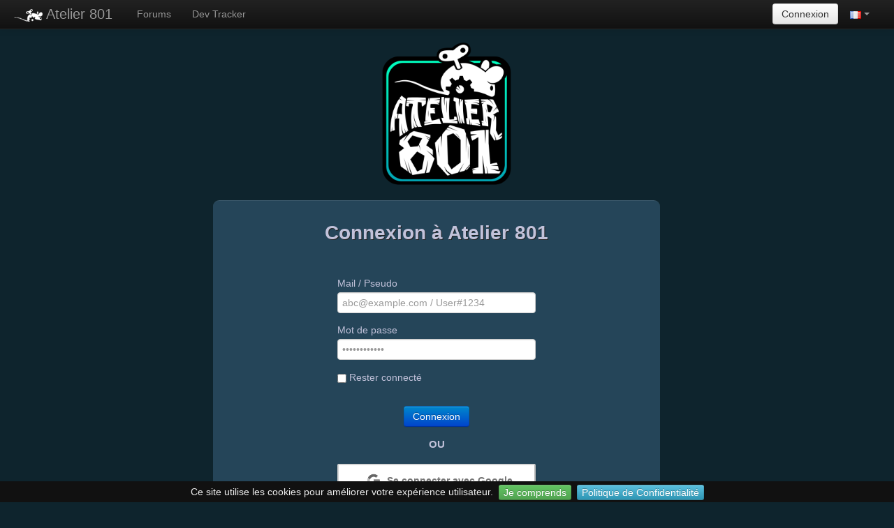

--- FILE ---
content_type: text/html;charset=utf-8
request_url: https://atelier801.com/login?redirect=https%3A%2F%2Fatelier801.com%2Ftribe%3Ftr%3D1046167
body_size: 5786
content:
            <!DOCTYPE html> <!--[if lt IE 7]><html class="no-js lt-ie9 lt-ie8 lt-ie7"><![endif]--> <!--[if IE 7]><html class="no-js lt-ie9 lt-ie8"><![endif]--> <!--[if IE 8]><html class="no-js lt-ie9"><![endif]--> <!--[if gt IE 8]><!--> <html class="no-js"> <!--<![endif]--> <head> <meta charset="utf-8"> <meta http-equiv="X-UA-Compatible" content="IE=edge,chrome=1"> <title>Atelier 801</title> <meta name="description" content=""> <meta name="viewport" content="user-scalable=no, initial-scale = 1, minimum-scale = 1, maximum-scale = 1, width=device-width"> <meta name="theme-color" content="#222222"> <meta name="msapplication-navbutton-color" content="#222222"> <meta name="apple-mobile-web-app-capable" content="yes"> <meta name="apple-mobile-web-app-status-bar-style" content="black"> <meta name="format-detection" content="telephone=no"> <link rel="shortcut icon" href="favicon.ico"/>  <script>
		var SEPARATEUR = '§#§';
		var RACINE = '/';
		var URL_COMPLETE = 'https://atelier801.com/login?redirect=https%3A%2F%2Fatelier801.com%2Ftribe%3Ftr%3D1046167';
		window.formatMessageErreur = 'Erreur HTTP %1 (&quot;%2&quot;) en contactant le serveur.';
		window.formatMessageTimeout = 'Le serveur ne répond pas.';
		window.nombreLikesMiseEnAvant = parseInt('5');
	</script>  <script type="text/javascript" async="" src="https://www.google-analytics.com/ga.js"></script>      <link rel="stylesheet" type="text/css" href="/css/1.27.0.css"> <script src="/js/1.27.0.js"></script>        </head> <body onload="chargerPage();"> <div id="contenant-corps-et-footer"> <div id="popup"></div>          <div class="modal hide fade ltr" id="popup_choix_langue"> <div class="modal-header"> <a class="close" data-dismiss="modal">×</a> <h3>Langue</h3> </div> <div class="modal-body">  <a href="#" class="btn btn-inverse bouton-langue" onclick="jQuery('#langue_principale').val('en');jQuery('#formulaire_langue').submit();" title="English"><img src="/img/pays/gb.png" class="img16"/></a>  <a href="#" class="btn btn-info bouton-langue" onclick="jQuery('#langue_principale').val('fr');jQuery('#formulaire_langue').submit();" title="Français"><img src="/img/pays/fr.png" class="img16"/></a>  <a href="#" class="btn btn-inverse bouton-langue" onclick="jQuery('#langue_principale').val('br');jQuery('#formulaire_langue').submit();" title="Português do Brasil"><img src="/img/pays/br.png" class="img16"/></a>  <a href="#" class="btn btn-inverse bouton-langue" onclick="jQuery('#langue_principale').val('es');jQuery('#formulaire_langue').submit();" title="Español"><img src="/img/pays/es.png" class="img16"/></a>  <a href="#" class="btn btn-inverse bouton-langue" onclick="jQuery('#langue_principale').val('tr');jQuery('#formulaire_langue').submit();" title="Türkçe"><img src="/img/pays/tr.png" class="img16"/></a>  <a href="#" class="btn btn-inverse bouton-langue" onclick="jQuery('#langue_principale').val('pl');jQuery('#formulaire_langue').submit();" title="Polski"><img src="/img/pays/pl.png" class="img16"/></a>  <a href="#" class="btn btn-inverse bouton-langue" onclick="jQuery('#langue_principale').val('hu');jQuery('#formulaire_langue').submit();" title="Magyar"><img src="/img/pays/hu.png" class="img16"/></a>  <a href="#" class="btn btn-inverse bouton-langue" onclick="jQuery('#langue_principale').val('ro');jQuery('#formulaire_langue').submit();" title="Română"><img src="/img/pays/ro.png" class="img16"/></a>  <a href="#" class="btn btn-inverse bouton-langue" onclick="jQuery('#langue_principale').val('ar');jQuery('#formulaire_langue').submit();" title="العربية"><img src="/img/pays/sa.png" class="img16"/></a>  <a href="#" class="btn btn-inverse bouton-langue" onclick="jQuery('#langue_principale').val('vk');jQuery('#formulaire_langue').submit();" title="Skandinavisk"><img src="/img/pays/vk.png" class="img16"/></a>  <a href="#" class="btn btn-inverse bouton-langue" onclick="jQuery('#langue_principale').val('nl');jQuery('#formulaire_langue').submit();" title="Nederlands"><img src="/img/pays/nl.png" class="img16"/></a>  <a href="#" class="btn btn-inverse bouton-langue" onclick="jQuery('#langue_principale').val('de');jQuery('#formulaire_langue').submit();" title="Deutsch"><img src="/img/pays/de.png" class="img16"/></a>  <a href="#" class="btn btn-inverse bouton-langue" onclick="jQuery('#langue_principale').val('id');jQuery('#formulaire_langue').submit();" title="Bahasa Indonesia"><img src="/img/pays/id.png" class="img16"/></a>  <a href="#" class="btn btn-inverse bouton-langue" onclick="jQuery('#langue_principale').val('ru');jQuery('#formulaire_langue').submit();" title="Русский"><img src="/img/pays/ru.png" class="img16"/></a>  <a href="#" class="btn btn-inverse bouton-langue" onclick="jQuery('#langue_principale').val('cn');jQuery('#formulaire_langue').submit();" title="中文 "><img src="/img/pays/cn.png" class="img16"/></a>  <a href="#" class="btn btn-inverse bouton-langue" onclick="jQuery('#langue_principale').val('ph');jQuery('#formulaire_langue').submit();" title="Filipino"><img src="/img/pays/ph.png" class="img16"/></a>  <a href="#" class="btn btn-inverse bouton-langue" onclick="jQuery('#langue_principale').val('lt');jQuery('#formulaire_langue').submit();" title="Lietuvių kalba"><img src="/img/pays/lt.png" class="img16"/></a>  <a href="#" class="btn btn-inverse bouton-langue" onclick="jQuery('#langue_principale').val('jp');jQuery('#formulaire_langue').submit();" title="日本語"><img src="/img/pays/jp.png" class="img16"/></a>  <a href="#" class="btn btn-inverse bouton-langue" onclick="jQuery('#langue_principale').val('fi');jQuery('#formulaire_langue').submit();" title="Suomi"><img src="/img/pays/fi.png" class="img16"/></a>  <a href="#" class="btn btn-inverse bouton-langue" onclick="jQuery('#langue_principale').val('he');jQuery('#formulaire_langue').submit();" title="עברית"><img src="/img/pays/il.png" class="img16"/></a>  <a href="#" class="btn btn-inverse bouton-langue" onclick="jQuery('#langue_principale').val('it');jQuery('#formulaire_langue').submit();" title="Italiano"><img src="/img/pays/it.png" class="img16"/></a>  <a href="#" class="btn btn-inverse bouton-langue" onclick="jQuery('#langue_principale').val('cz');jQuery('#formulaire_langue').submit();" title="Česky"><img src="/img/pays/cz.png" class="img16"/></a>  <a href="#" class="btn btn-inverse bouton-langue" onclick="jQuery('#langue_principale').val('hr');jQuery('#formulaire_langue').submit();" title="Hrvatski"><img src="/img/pays/hr.png" class="img16"/></a>  <a href="#" class="btn btn-inverse bouton-langue" onclick="jQuery('#langue_principale').val('sk');jQuery('#formulaire_langue').submit();" title="Slovensky"><img src="/img/pays/sk.png" class="img16"/></a>  <a href="#" class="btn btn-inverse bouton-langue" onclick="jQuery('#langue_principale').val('bg');jQuery('#formulaire_langue').submit();" title="Български"><img src="/img/pays/bg.png" class="img16"/></a>  <a href="#" class="btn btn-inverse bouton-langue" onclick="jQuery('#langue_principale').val('lv');jQuery('#formulaire_langue').submit();" title="Latviešu"><img src="/img/pays/lv.png" class="img16"/></a>  <a href="#" class="btn btn-inverse bouton-langue" onclick="jQuery('#langue_principale').val('et');jQuery('#formulaire_langue').submit();" title="Estonian"><img src="/img/pays/ee.png" class="img16"/></a>  </div> <div class="modal-footer"> <a class="btn" data-dismiss="modal">Fermer</a> </div> </div> <!--[if lt IE 7]><p class="chromeframe">You are using an outdated browser. <a href="http://browsehappy.com/">Upgrade your browser today</a> or <a href="http://www.google.com/chromeframe/?redirect=true">install Google Chrome Frame</a> to better experience this site.</p><![endif]-->  <div id="barre_navigation" class="navbar navbar-fixed-top navbar-inverse"> <div class="navbar-inner"> <div class="container-fluid menu-principal ltr"> <a class="btn btn-navbar" data-toggle="collapse" data-target=".nav-collapse"> <span class="icon-bar"></span> <span class="icon-bar"></span> <span class="icon-bar"></span> </a> <a class="brand lien-titre " href="/index"><img src="/img/logo_41x18.png"/> Atelier 801</a> <div class="nav-collapse collapse"> <ul class="nav  ltr">  <li class=""><a class="element-menu-principal" href="/forums">Forums</a></li> <li class=""><a class="element-menu-principal" href="/dev-tracker">Dev Tracker</a></li>      </ul> <ul class="nav pull-right ltr">   <li><div class="contenant-bouton-connexion-menu"><a href="login?redirect=https%3A%2F%2Fatelier801.com%2Ftribe%3Ftr%3D1046167" class="btn">Connexion</a></div></li>    <form id="formulaire_langue" class="hidden" method="POST" action="/language" autocomplete="off"> <input type="hidden" id="langue_principale" name="langue_principale" value="fr"> <input type="hidden" name="fjbegpwcpb" value="n3lvQv1sN5Qr7Rf5ON5bEETRz5graDjSggSt0NhEEjgHdWQd"></form> <li class="dropdown hidden-phone hidden-tablet"> <a href="#" class="dropdown-toggle" data-toggle="dropdown"><img src="/img/pays/fr.png" class="img16 espace-2-2"/><b class="caret"></b></a> <ul class="dropdown-menu btn-inverse">    <li> <table>    <tr>  <td> <a class="element-menu-principal element-menu-langue" onclick="jQuery('#langue_principale').val('en');jQuery('#formulaire_langue').submit();"><img src="/img/pays/gb.png" class="img16 espace-2-2"/>English</a> </td>     <td> <a class="element-menu-principal element-menu-langue" onclick="jQuery('#langue_principale').val('fr');jQuery('#formulaire_langue').submit();"><img src="/img/pays/fr.png" class="img16 espace-2-2"/>Français</a> </td>  </tr>     <tr>  <td> <a class="element-menu-principal element-menu-langue" onclick="jQuery('#langue_principale').val('br');jQuery('#formulaire_langue').submit();"><img src="/img/pays/br.png" class="img16 espace-2-2"/>Português do Brasil</a> </td>     <td> <a class="element-menu-principal element-menu-langue" onclick="jQuery('#langue_principale').val('es');jQuery('#formulaire_langue').submit();"><img src="/img/pays/es.png" class="img16 espace-2-2"/>Español</a> </td>  </tr>     <tr>  <td> <a class="element-menu-principal element-menu-langue" onclick="jQuery('#langue_principale').val('tr');jQuery('#formulaire_langue').submit();"><img src="/img/pays/tr.png" class="img16 espace-2-2"/>Türkçe</a> </td>     <td> <a class="element-menu-principal element-menu-langue" onclick="jQuery('#langue_principale').val('pl');jQuery('#formulaire_langue').submit();"><img src="/img/pays/pl.png" class="img16 espace-2-2"/>Polski</a> </td>  </tr>     <tr>  <td> <a class="element-menu-principal element-menu-langue" onclick="jQuery('#langue_principale').val('hu');jQuery('#formulaire_langue').submit();"><img src="/img/pays/hu.png" class="img16 espace-2-2"/>Magyar</a> </td>     <td> <a class="element-menu-principal element-menu-langue" onclick="jQuery('#langue_principale').val('ro');jQuery('#formulaire_langue').submit();"><img src="/img/pays/ro.png" class="img16 espace-2-2"/>Română</a> </td>  </tr>     <tr>  <td> <a class="element-menu-principal element-menu-langue" onclick="jQuery('#langue_principale').val('ar');jQuery('#formulaire_langue').submit();"><img src="/img/pays/sa.png" class="img16 espace-2-2"/>العربية</a> </td>     <td> <a class="element-menu-principal element-menu-langue" onclick="jQuery('#langue_principale').val('vk');jQuery('#formulaire_langue').submit();"><img src="/img/pays/vk.png" class="img16 espace-2-2"/>Skandinavisk</a> </td>  </tr>     <tr>  <td> <a class="element-menu-principal element-menu-langue" onclick="jQuery('#langue_principale').val('nl');jQuery('#formulaire_langue').submit();"><img src="/img/pays/nl.png" class="img16 espace-2-2"/>Nederlands</a> </td>     <td> <a class="element-menu-principal element-menu-langue" onclick="jQuery('#langue_principale').val('de');jQuery('#formulaire_langue').submit();"><img src="/img/pays/de.png" class="img16 espace-2-2"/>Deutsch</a> </td>  </tr>     <tr>  <td> <a class="element-menu-principal element-menu-langue" onclick="jQuery('#langue_principale').val('id');jQuery('#formulaire_langue').submit();"><img src="/img/pays/id.png" class="img16 espace-2-2"/>Bahasa Indonesia</a> </td>     <td> <a class="element-menu-principal element-menu-langue" onclick="jQuery('#langue_principale').val('ru');jQuery('#formulaire_langue').submit();"><img src="/img/pays/ru.png" class="img16 espace-2-2"/>Русский</a> </td>  </tr>     <tr>  <td> <a class="element-menu-principal element-menu-langue" onclick="jQuery('#langue_principale').val('cn');jQuery('#formulaire_langue').submit();"><img src="/img/pays/cn.png" class="img16 espace-2-2"/>中文 </a> </td>     <td> <a class="element-menu-principal element-menu-langue" onclick="jQuery('#langue_principale').val('ph');jQuery('#formulaire_langue').submit();"><img src="/img/pays/ph.png" class="img16 espace-2-2"/>Filipino</a> </td>  </tr>     <tr>  <td> <a class="element-menu-principal element-menu-langue" onclick="jQuery('#langue_principale').val('lt');jQuery('#formulaire_langue').submit();"><img src="/img/pays/lt.png" class="img16 espace-2-2"/>Lietuvių kalba</a> </td>     <td> <a class="element-menu-principal element-menu-langue" onclick="jQuery('#langue_principale').val('jp');jQuery('#formulaire_langue').submit();"><img src="/img/pays/jp.png" class="img16 espace-2-2"/>日本語</a> </td>  </tr>     <tr>  <td> <a class="element-menu-principal element-menu-langue" onclick="jQuery('#langue_principale').val('fi');jQuery('#formulaire_langue').submit();"><img src="/img/pays/fi.png" class="img16 espace-2-2"/>Suomi</a> </td>     <td> <a class="element-menu-principal element-menu-langue" onclick="jQuery('#langue_principale').val('he');jQuery('#formulaire_langue').submit();"><img src="/img/pays/il.png" class="img16 espace-2-2"/>עברית</a> </td>  </tr>     <tr>  <td> <a class="element-menu-principal element-menu-langue" onclick="jQuery('#langue_principale').val('it');jQuery('#formulaire_langue').submit();"><img src="/img/pays/it.png" class="img16 espace-2-2"/>Italiano</a> </td>     <td> <a class="element-menu-principal element-menu-langue" onclick="jQuery('#langue_principale').val('cz');jQuery('#formulaire_langue').submit();"><img src="/img/pays/cz.png" class="img16 espace-2-2"/>Česky</a> </td>  </tr>     <tr>  <td> <a class="element-menu-principal element-menu-langue" onclick="jQuery('#langue_principale').val('hr');jQuery('#formulaire_langue').submit();"><img src="/img/pays/hr.png" class="img16 espace-2-2"/>Hrvatski</a> </td>     <td> <a class="element-menu-principal element-menu-langue" onclick="jQuery('#langue_principale').val('sk');jQuery('#formulaire_langue').submit();"><img src="/img/pays/sk.png" class="img16 espace-2-2"/>Slovensky</a> </td>  </tr>     <tr>  <td> <a class="element-menu-principal element-menu-langue" onclick="jQuery('#langue_principale').val('bg');jQuery('#formulaire_langue').submit();"><img src="/img/pays/bg.png" class="img16 espace-2-2"/>Български</a> </td>     <td> <a class="element-menu-principal element-menu-langue" onclick="jQuery('#langue_principale').val('lv');jQuery('#formulaire_langue').submit();"><img src="/img/pays/lv.png" class="img16 espace-2-2"/>Latviešu</a> </td>  </tr>     <tr>  <td> <a class="element-menu-principal element-menu-langue" onclick="jQuery('#langue_principale').val('et');jQuery('#formulaire_langue').submit();"><img src="/img/pays/ee.png" class="img16 espace-2-2"/>Estonian</a> </td>     </tr>  </table> </li> </ul> </li> <li class="hidden-desktop"> <a onclick="jQuery('#popup_choix_langue').modal('show');" class="element-menu-principal"><img src="/img/pays/fr.png" class="espace-2-2 img16"/>Langue</a> </li> </ul> </div> </div>     </div> </div> <div id="espace_barre_navigation" class="hidden-phone hidden-tablet"></div> <script type="text/javascript">
		majTailleEspaceNavbar();
	</script>  <div id="corps" class="corps clear container">    <div id="popup_erreur_auth_google" class="modal hide fade" data-backdrop="static" data-keyboard="false" data-show="true"> <fieldset> <div class="modal-header"> <h3>Échec de l'authentification</h3> </div> <div class="modal-body"></div> <div class="modal-footer"> <a class="btn btn-info" data-dismiss="modal" onclick="if(jQuery(this).data('reload'))window.location.reload();">Ok</a> </div> </fieldset> </div>  <div class="row"> <div class="span12"> <p align="center"> <a href="http://societe.atelier801.com" target="_blank" rel="noopener" class="cliquable"><img src="/img/logo-atelier801-bleu.png" width="225" height="225"/></a> </p> </div> </div> <div class="row"> <div class="cadre cadre-relief cadre-connexion"> <div class="text-align-center"> <h1>Connexion à Atelier 801</h1> </div><form class="form-connexion" method="POST" action="identification" autocomplete="off"> <fieldset> <div class="control-group"> <label class="control-label " for="auth_login_1">Mail / Pseudo</label> <input type="text" class="input-xlarge ltr" id="auth_login_1" name="auth_login_1" placeholder="abc@example.com / User#1234" autocomplete="on" required/> </div> <div class="control-group"> <label class="control-label " for="auth_pass_1">Mot de passe</label> <input type="password" class="input-xlarge ltr" id="auth_pass_1" name="auth_pass_1" placeholder="••••••••••••" required/> </div> <div class="control-group contenant-rester-connecte"> <label class="label-menu-principal lien-blanc ltr" for="rester_connecte_1">  <input type="checkbox" name="rester_connecte_1" id="rester_connecte_1" class="checkbox-rester-connecte">Rester connecté </label> </div> <div class="control-group text-align-center contenant-bouton-connexion"> <button class="btn btn-post" type="submit" onclick="auth(event);">Connexion</button> </div> </fieldset> </form>  <div class="ou">Ou</div> <div class="contenant-boutons-connexion">       <form action="google-identification" method="POST"> <fieldset> <button class="bouton-connexion-externe bouton-connexion-google bouton-connexion-avec-separation" type="button" id="bouton_auth_google" onclick="authGoogle(this);" disabled> <div class="contenant">    <div class="cellule-contenant"><img class="icone" src="img/auth/google.png"></div> <div class="cellule-contenant"><span class="libelle">Se connecter avec Google</span></div>   </div> </button> <input type="hidden" class="gidtoken" name="token"> <input type="hidden" name="redirect" value="https://atelier801.com/tribe?tr=1046167"> <input type="hidden" name="fjbegpwcpb" value="n3lvQv1sN5Qr7Rf5ON5bEETRz5graDjSggSt0NhEEjgHdWQd"> </fieldset> </form>      <form action="facebook-identification" method="POST"> <fieldset> <button class="bouton-connexion-externe bouton-connexion-facebook" type="button" id="bouton_auth_facebook" onclick="authFacebook(this);" disabled> <div class="contenant">    <div class="cellule-contenant"><img class="icone" src="img/auth/facebook.png"></div> <div class="cellule-contenant"><span class="libelle">Se connecter avec Facebook</span></div>   </div> </button> <input type="hidden" class="fid" name="fid"> <input type="hidden" class="ftoken" name="token"> <input type="hidden" name="redirect" value="https://atelier801.com/tribe?tr=1046167"> <input type="hidden" name="fjbegpwcpb" value="n3lvQv1sN5Qr7Rf5ON5bEETRz5graDjSggSt0NhEEjgHdWQd"> </fieldset> </form> </div>   <div class="mdp-oublie"> <a href="/forgotten-password" class="lien-blanc">Mot de passe oublié</a> </div>  <form class="hidden" method="POST" id="identification" action="/identification" autocomplete="off"> <input type="hidden" id="rester_connecte_2" name="rester_connecte"> <input type="hidden" id="auth_login_2" name="id"> <input type="hidden" id="auth_pass_2" name="pass"> <input type="hidden" id="redirect" name="redirect" value="https://atelier801.com/tribe?tr=1046167"> <input type="hidden" name="fjbegpwcpb" value="n3lvQv1sN5Qr7Rf5ON5bEETRz5graDjSggSt0NhEEjgHdWQd"> </form> </div> </div>     <script type="text/javascript">
						function initGAPI() {
							gapi.load('auth2', function() {
								gapi.auth2.init({
									client_id: "815332750938-gb9naef3nm2oe7g9k4idr68gc0jbm3gl.apps.googleusercontent.com"
								}).then(function() {
									jQuery("#bouton_auth_google").removeAttr('disabled');
								}, function(error) {

								});
							});
						}

						function authGoogle(bouton) {
							gapi.auth2.getAuthInstance().signIn({
								prompt: 'select_account'
							}).then(function() {
								var utilisateur = gapi.auth2.getAuthInstance().currentUser.get();
								var id = utilisateur.getBasicProfile().getId();
								var token = utilisateur.getAuthResponse().id_token;
								var formulaire = jQuery(bouton).closest('form');
								formulaire.find('.gid').val(id);
								formulaire.find('.gidtoken').val(token);
								formulaire.submit();
							}, function(error) {

							});
						}
					</script> <script src="https://apis.google.com/js/platform.js?onload=initGAPI" async defer></script>   <script>
				window.fbAsyncInit = function() {
					FB.init({
						appId: '1814909921903510',
						version: 'v2.12',
						status: true
					});
					jQuery("#bouton_auth_facebook").removeAttr('disabled');
				};

				function envoiAuthFacebook(bouton, id, token) {
					var formulaire = jQuery(bouton).closest('form');
					formulaire.find('.fid').val(id);
					formulaire.find('.ftoken').val(token);
					formulaire.submit();
				}

				function authFacebook(bouton) {
					FB.login(function(reponse) {
						if (reponse.authResponse) {
							envoiAuthFacebook(bouton, reponse.authResponse.userID, reponse.authResponse.accessToken);
						}
					}, {
						scope: 'email'
					});
				}
			</script> <script src="https://connect.facebook.net/fr_FR/sdk.js"></script>    </div> <script type="text/javascript">
	jQuery(document).ready(function() {
		bindAjax();
	});
</script> <script type="text/javascript">
	// Ici pour la trad
	function creerPopupResultat(texte, reloadSurOk) {
		jQuery('#popup_resultat_requete').remove();
		var popup = '<div class="modal hide fade ltr"';

		if (reloadSurOk) {
			popup += ' data-backdrop="static" data-keyboard="false" data-show="true"';
		}

		popup += ' id="popup_resultat_requete">' +
				'<form><div class="modal-header">';

		if (!reloadSurOk) {
			popup += ' <a class="close" data-dismiss="modal">×</a>';
		}

		popup += '<h3>Information</h3>' +
				'</div>' +
				'<div class="modal-body">' +
				texte +
				'</div>' +
				'<div class="modal-footer">' +
				'<button type="submit" class="btn btn-info" data-dismiss="modal"';

		if (reloadSurOk) {
			popup += ' onclick=\"window.location.reload();\"';
		}

		popup += '>Ok</button>' +
				'</div>' +
				'</form>';

		return popup;
	}
</script> <footer id="footer" class="footer"> <div class="navbar barre-navigation-bas hidden-desktop">     </div> <div class="container-fluid"> <div class="row-fluid"> <div class="span2"> <a href="http://societe.atelier801.com" target="_blank" rel="noopener" class="lien-blanc pull-left">&copy; Atelier801 2018</a> </div> <div class="span8"> <p align="center"> <span class="element-footer"><a href="/staff" class="lien-blanc">Equipe</a></span> <span class="element-footer"><a href="/termsofuse" class="lien-blanc">Conditions Générales d'Utilisation</a></span> <span class="element-footer"><a href="/privacy" class="lien-blanc">Politique de Confidentialité</a></span> <span class="element-footer"><a href="/contact" class="lien-blanc">Contact</a></span> </p> </div> <div class="span2">  <div class="pull-right"> <span style="color:#AAAAAA;">Version 1.27</span> </div>  </div> </div> </div> </footer> </div> <script type="text/javascript">
	parserDates();
	majCadresMessage();
	verifieOrdreUl();

//	var language = window.navigator.userLanguage || window.navigator.language;

	jQuery.cookieBar({
		fixed: true,
		bottom: true,
		policyButton: true,
		message: 'Ce site utilise les cookies pour améliorer votre expérience utilisateur.',
		acceptText: 'Je comprends',
		policyText: 'Politique de Confidentialité',
		policyURL: 'privacy'
	});
</script>  <script type="text/javascript">
		//	Google analytics
		(function(i,s,o,g,r,a,m){i['GoogleAnalyticsObject']=r;i[r]=i[r]||function(){
			(i[r].q=i[r].q||[]).push(arguments)},i[r].l=1*new Date();a=s.createElement(o),
				m=s.getElementsByTagName(o)[0];a.async=1;a.src=g;m.parentNode.insertBefore(a,m)
		})(window,document,'script','//www.google-analytics.com/analytics.js','ga');

		ga('create', 'UA-1657808-8', 'atelier801.com');
		ga('send', 'pageview');
	</script>  </body> </html>

--- FILE ---
content_type: text/plain
request_url: https://www.google-analytics.com/j/collect?v=1&_v=j102&a=1636731804&t=pageview&_s=1&dl=https%3A%2F%2Fatelier801.com%2Flogin%3Fredirect%3Dhttps%253A%252F%252Fatelier801.com%252Ftribe%253Ftr%253D1046167&ul=en-us%40posix&dt=Atelier%20801&sr=1280x720&vp=1280x720&_u=IEBAAAABAAAAACAAI~&jid=929890855&gjid=546119149&cid=1681731721.1765387471&tid=UA-1657808-8&_gid=1274536063.1765387471&_r=1&_slc=1&z=1499438407
body_size: -450
content:
2,cG-3T38N3F1JN

--- FILE ---
content_type: application/javascript
request_url: https://atelier801.com/js/1.27.0.js
body_size: 567792
content:
/*
   Copyright 2008-2015 SpryMedia Ltd.

 This source file is free software, available under the following license:
   MIT license - http://datatables.net/license

 This source file is distributed in the hope that it will be useful, but
 WITHOUT ANY WARRANTY; without even the implied warranty of MERCHANTABILITY
 or FITNESS FOR A PARTICULAR PURPOSE. See the license files for details.

 For details please refer to: http://www.datatables.net
   Copyright 2010-2014 SpryMedia Ltd.

 This source file is free software, available under the following license:
   MIT license - http://datatables.net/license/mit

 This source file is distributed in the hope that it will be useful, but
 WITHOUT ANY WARRANTY; without even the implied warranty of MERCHANTABILITY
 or FITNESS FOR A PARTICULAR PURPOSE. See the license files for details.

 For details please refer to: http://www.datatables.net
   Copyright 2009-2015 SpryMedia Ltd.

 This source file is free software, available under the following license:
   MIT license - http://datatables.net/license/mit

 This source file is distributed in the hope that it will be useful, but
 WITHOUT ANY WARRANTY; without even the implied warranty of MERCHANTABILITY
 or FITNESS FOR A PARTICULAR PURPOSE. See the license files for details.

 For details please refer to: http://www.datatables.net
   Copyright 2014-2015 SpryMedia Ltd.

 This source file is free software, available under the following license:
   MIT license - http://datatables.net/license/mit

 This source file is distributed in the hope that it will be useful, but
 WITHOUT ANY WARRANTY; without even the implied warranty of MERCHANTABILITY
 or FITNESS FOR A PARTICULAR PURPOSE. See the license files for details.

 For details please refer to: http://www.datatables.net
   Copyright 2011-2015 SpryMedia Ltd.

 This source file is free software, available under the following license:
   MIT license - http://datatables.net/license/mit

 This source file is distributed in the hope that it will be useful, but
 WITHOUT ANY WARRANTY; without even the implied warranty of MERCHANTABILITY
 or FITNESS FOR A PARTICULAR PURPOSE. See the license files for details.

 For details please refer to: http://www.datatables.net
 2010-2011 Benjamin Arthur Lupton <contact@balupton.com>
 @license New BSD License <http://creativecommons.org/licenses/BSD/>
 2010-2011 Benjamin Arthur Lupton <contact@balupton.com>
 @license New BSD License <http://creativecommons.org/licenses/BSD/>
 Public Domain
 @author Benjamin Arthur Lupton <contact@balupton.com>
 @author James Padolsey <https://gist.github.com/527683>
 Public Domain
 @author Benjamin Arthur Lupton <contact@balupton.com>
 2010-2011 Benjamin Arthur Lupton <contact@balupton.com>
 @license New BSD License <http://creativecommons.org/licenses/BSD/>
*/
!function(a,k){"object"==typeof module&&"object"==typeof module.exports?module.exports=a.document?k(a,!0):function(a){if(!a.document)throw Error("jQuery requires a window with a document");return k(a)}:k(a)}("undefined"!=typeof window?window:this,function(a,k){function c(a){var b=a.length,c=m.type(a);return"function"===c||m.isWindow(a)?!1:1===a.nodeType&&b?!0:"array"===c||0===b||"number"==typeof b&&0<b&&b-1 in a}function b(a,b,c){if(m.isFunction(b))return m.grep(a,function(a,e){return!!b.call(a,e,
a)!==c});if(b.nodeType)return m.grep(a,function(a){return a===b!==c});if("string"==typeof b){if(zb.test(b))return m.filter(b,a,c);b=m.filter(b,a)}return m.grep(a,function(a){return 0<=m.inArray(a,b)!==c})}function d(a,b){do a=a[b];while(a&&1!==a.nodeType);return a}function f(a){var b=bb[a]={};return m.each(a.match(Ha)||[],function(a,c){b[c]=!0}),b}function g(){G.addEventListener?(G.removeEventListener("DOMContentLoaded",e,!1),a.removeEventListener("load",e,!1)):(G.detachEvent("onreadystatechange",
e),a.detachEvent("onload",e))}function e(){(G.addEventListener||"load"===event.type||"complete"===G.readyState)&&(g(),m.ready())}function h(a,b,c){if(void 0===c&&1===a.nodeType){var e="data-"+b.replace(Qb,"-$1").toLowerCase();if(c=a.getAttribute(e),"string"==typeof c){try{c="true"===c?!0:"false"===c?!1:"null"===c?null:+c+""===c?+c:Rb.test(c)?m.parseJSON(c):c}catch(d){}m.data(a,b,c)}else c=void 0}return c}function n(a){for(var b in a)if(("data"!==b||!m.isEmptyObject(a[b]))&&"toJSON"!==b)return!1;return!0}
function p(a,b,c,e){if(m.acceptData(a)){var d,h,q=m.expando,f=a.nodeType,g=f?m.cache:a,n=f?a[q]:a[q]&&q;if(n&&g[n]&&(e||g[n].data)||void 0!==c||"string"!=typeof b)return n||(n=f?a[q]=ha.pop()||m.guid++:q),g[n]||(g[n]=f?{}:{toJSON:m.noop}),("object"==typeof b||"function"==typeof b)&&(e?g[n]=m.extend(g[n],b):g[n].data=m.extend(g[n].data,b)),h=g[n],e||(h.data||(h.data={}),h=h.data),void 0!==c&&(h[m.camelCase(b)]=c),"string"==typeof b?(d=h[b],null==d&&(d=h[m.camelCase(b)])):d=h,d}}function r(a,b,c){if(m.acceptData(a)){var e,
d,h=a.nodeType,q=h?m.cache:a,f=h?a[m.expando]:m.expando;if(q[f]){if(b&&(e=c?q[f]:q[f].data)){m.isArray(b)?b=b.concat(m.map(b,m.camelCase)):b in e?b=[b]:(b=m.camelCase(b),b=b in e?[b]:b.split(" "));for(d=b.length;d--;)delete e[b[d]];if(c?!n(e):!m.isEmptyObject(e))return}(c||(delete q[f].data,n(q[f])))&&(h?m.cleanData([a],!0):B.deleteExpando||q!=q.window?delete q[f]:q[f]=null)}}}function l(){return!0}function s(){return!1}function t(){try{return G.activeElement}catch(a){}}function w(a){var b=Ab.split("|");
a=a.createDocumentFragment();if(a.createElement)for(;b.length;)a.createElement(b.pop());return a}function u(a,b){var c,e,d=0,h=typeof a.getElementsByTagName!==ta?a.getElementsByTagName(b||"*"):typeof a.querySelectorAll!==ta?a.querySelectorAll(b||"*"):void 0;if(!h)for(h=[],c=a.childNodes||a;null!=(e=c[d]);d++)!b||m.nodeName(e,b)?h.push(e):m.merge(h,u(e,b));return void 0===b||b&&m.nodeName(a,b)?m.merge([a],h):h}function v(a){qb.test(a.type)&&(a.defaultChecked=a.checked)}function z(a,b){return m.nodeName(a,
"table")&&m.nodeName(11!==b.nodeType?b:b.firstChild,"tr")?a.getElementsByTagName("tbody")[0]||a.appendChild(a.ownerDocument.createElement("tbody")):a}function x(a){return a.type=(null!==m.find.attr(a,"type"))+"/"+a.type,a}function H(a){var b=rb.exec(a.type);return b?a.type=b[1]:a.removeAttribute("type"),a}function D(a,b){for(var c,e=0;null!=(c=a[e]);e++)m._data(c,"globalEval",!b||m._data(b[e],"globalEval"))}function C(a,b){if(1===b.nodeType&&m.hasData(a)){var c,e,d;e=m._data(a);var h=m._data(b,e),
q=e.events;if(q)for(c in delete h.handle,h.events={},q)for(e=0,d=q[c].length;d>e;e++)m.event.add(b,c,q[c][e]);h.data&&(h.data=m.extend({},h.data))}}function K(b,c){var e=m(c.createElement(b)).appendTo(c.body),d=a.getDefaultComputedStyle?a.getDefaultComputedStyle(e[0]).display:m.css(e[0],"display");return e.detach(),d}function ia(a){var b=G,c=L[a];return c||(c=K(a,b),"none"!==c&&c||(T=(T||m("\x3ciframe frameborder\x3d'0' width\x3d'0' height\x3d'0'/\x3e")).appendTo(b.documentElement),b=(T[0].contentWindow||
T[0].contentDocument).document,b.write(),b.close(),c=K(a,b),T.detach()),L[a]=c),c}function X(a,b){return{get:function(){var c=a();if(null!=c)return c?void delete this.get:(this.get=b).apply(this,arguments)}}}function V(a,b){if(b in a)return b;for(var c=b.charAt(0).toUpperCase()+b.slice(1),e=b,d=sb.length;d--;)if(b=sb[d]+c,b in a)return b;return e}function U(a,b){for(var c,e,d,h=[],q=0,f=a.length;f>q;q++)e=a[q],e.style&&(h[q]=m._data(e,"olddisplay"),c=e.style.display,b?(h[q]||"none"!==c||(e.style.display=
""),""===e.style.display&&Ia(e)&&(h[q]=m._data(e,"olddisplay",ia(e.nodeName)))):h[q]||(d=Ia(e),(c&&"none"!==c||!d)&&m._data(e,"olddisplay",d?c:m.css(e,"display"))));for(q=0;f>q;q++)e=a[q],e.style&&(b&&"none"!==e.style.display&&""!==e.style.display||(e.style.display=b?h[q]||"":"none"));return a}function Ja(a,b,c){return(a=Bb.exec(b))?Math.max(0,a[1]-(c||0))+(a[2]||"px"):b}function fa(a,b,c,e,d){b=c===(e?"border":"content")?4:"width"===b?1:0;for(var h=0;4>b;b+=2)"margin"===c&&(h+=m.css(a,c+M[b],!0,
d)),e?("content"===c&&(h-=m.css(a,"padding"+M[b],!0,d)),"margin"!==c&&(h-=m.css(a,"border"+M[b]+"Width",!0,d))):(h+=m.css(a,"padding"+M[b],!0,d),"padding"!==c&&(h+=m.css(a,"border"+M[b]+"Width",!0,d)));return h}function pa(a,b,c){var e=!0,d="width"===b?a.offsetWidth:a.offsetHeight,h=Na(a),q=B.boxSizing()&&"border-box"===m.css(a,"boxSizing",!1,h);if(0>=d||null==d){if(d=Qa(a,b,h),(0>d||null==d)&&(d=a.style[b]),R.test(d))return d;e=q&&(B.boxSizingReliable()||d===a.style[b]);d=parseFloat(d)||0}return d+
fa(a,b,c||(q?"border":"content"),e,h)+"px"}function P(a,b,c,e,d){return new P.prototype.init(a,b,c,e,d)}function Ka(){return setTimeout(function(){Wa=void 0}),Wa=m.now()}function qa(a,b){var c,e={height:a},d=0;for(b=b?1:0;4>d;d+=2-b)c=M[d],e["margin"+c]=e["padding"+c]=a;return b&&(e.opacity=e.width=a),e}function la(a,b,c){for(var e,d=(ea[b]||[]).concat(ea["*"]),h=0,q=d.length;q>h;h++)if(e=d[h].call(c,b,a))return e}function Y(a,b){var c,e,d,h,q;for(c in a)if(e=m.camelCase(c),d=b[e],h=a[c],m.isArray(h)&&
(d=h[1],h=a[c]=h[0]),c!==e&&(a[e]=h,delete a[c]),q=m.cssHooks[e],q&&"expand"in q)for(c in h=q.expand(h),delete a[e],h)c in a||(a[c]=h[c],b[c]=d);else b[e]=d}function N(a,b,c){var e,d=0,h=Xa.length,q=m.Deferred().always(function(){delete f.elem}),f=function(){if(e)return!1;for(var b=Wa||Ka(),b=Math.max(0,g.startTime+g.duration-b),c=1-(b/g.duration||0),d=0,h=g.tweens.length;h>d;d++)g.tweens[d].run(c);return q.notifyWith(a,[g,c,b]),1>c&&h?b:(q.resolveWith(a,[g]),!1)},g=q.promise({elem:a,props:m.extend({},
b),opts:m.extend(!0,{specialEasing:{}},c),originalProperties:b,originalOptions:c,startTime:Wa||Ka(),duration:c.duration,tweens:[],createTween:function(b,c){var e=m.Tween(a,g.opts,b,c,g.opts.specialEasing[b]||g.opts.easing);return g.tweens.push(e),e},stop:function(b){var c=0,d=b?g.tweens.length:0;if(e)return this;for(e=!0;d>c;c++)g.tweens[c].run(1);return b?q.resolveWith(a,[g,b]):q.rejectWith(a,[g,b]),this}});c=g.props;for(Y(c,g.opts.specialEasing);h>d;d++)if(b=Xa[d].call(g,a,c,g.opts))return b;return m.map(c,
la,g),m.isFunction(g.opts.start)&&g.opts.start.call(a,g),m.fx.timer(m.extend(f,{elem:a,anim:g,queue:g.opts.queue})),g.progress(g.opts.progress).done(g.opts.done,g.opts.complete).fail(g.opts.fail).always(g.opts.always)}function Z(a){return function(b,c){"string"!=typeof b&&(c=b,b="*");var e,d=0,h=b.toLowerCase().match(Ha)||[];if(m.isFunction(c))for(;e=h[d++];)"+"===e.charAt(0)?(e=e.slice(1)||"*",(a[e]=a[e]||[]).unshift(c)):(a[e]=a[e]||[]).push(c)}}function O(a,b,c,e){function d(f){var g;return h[f]=
!0,m.each(a[f]||[],function(a,A){var f=A(b,c,e);return"string"!=typeof f||q||h[f]?q?!(g=f):void 0:(b.dataTypes.unshift(f),d(f),!1)}),g}var h={},q=a===Cb;return d(b.dataTypes[0])||!h["*"]&&d("*")}function ra(a,b){var c,e,d=m.ajaxSettings.flatOptions||{};for(e in b)void 0!==b[e]&&((d[e]?a:c||(c={}))[e]=b[e]);return c&&m.extend(!0,a,c),a}function ua(a,b,c,e){var d;if(m.isArray(b))m.each(b,function(b,d){c||y.test(a)?e(a,d):ua(a+"["+("object"==typeof d?b:"")+"]",d,c,e)});else if(c||"object"!==m.type(b))e(a,
b);else for(d in b)ua(a+"["+d+"]",b[d],c,e)}function S(){try{return new a.XMLHttpRequest}catch(b){}}function Aa(a){return m.isWindow(a)?a:9===a.nodeType?a.defaultView||a.parentWindow:!1}var ha=[],Da=ha.slice,Ya=ha.concat,cb=ha.push,Oa=ha.indexOf,Za={},Ea=Za.toString,va=Za.hasOwnProperty,sa="".trim,B={},m=function(a,b){return new m.fn.init(a,b)},Sb=/^[\s\uFEFF\xA0]+|[\s\uFEFF\xA0]+$/g,Tb=/^-ms-/,Ub=/-([\da-z])/gi,Vb=function(a,b){return b.toUpperCase()};m.fn=m.prototype={jquery:"1.11.0",constructor:m,
selector:"",length:0,toArray:function(){return Da.call(this)},get:function(a){return null!=a?0>a?this[a+this.length]:this[a]:Da.call(this)},pushStack:function(a){a=m.merge(this.constructor(),a);return a.prevObject=this,a.context=this.context,a},each:function(a,b){return m.each(this,a,b)},map:function(a){return this.pushStack(m.map(this,function(b,c){return a.call(b,c,b)}))},slice:function(){return this.pushStack(Da.apply(this,arguments))},first:function(){return this.eq(0)},last:function(){return this.eq(-1)},
eq:function(a){var b=this.length;a=+a+(0>a?b:0);return this.pushStack(0<=a&&b>a?[this[a]]:[])},end:function(){return this.prevObject||this.constructor(null)},push:cb,sort:ha.sort,splice:ha.splice};m.extend=m.fn.extend=function(){var a,b,c,e,d,h,q=arguments[0]||{},f=1,g=arguments.length,n=!1;"boolean"==typeof q&&(n=q,q=arguments[f]||{},f++);"object"==typeof q||m.isFunction(q)||(q={});for(f===g&&(q=this,f--);g>f;f++)if(null!=(d=arguments[f]))for(e in d)a=q[e],c=d[e],q!==c&&(n&&c&&(m.isPlainObject(c)||
(b=m.isArray(c)))?(b?(b=!1,h=a&&m.isArray(a)?a:[]):h=a&&m.isPlainObject(a)?a:{},q[e]=m.extend(n,h,c)):void 0!==c&&(q[e]=c));return q};m.extend({expando:"jQuery"+("1.11.0"+Math.random()).replace(/\D/g,""),isReady:!0,error:function(a){throw Error(a);},noop:function(){},isFunction:function(a){return"function"===m.type(a)},isArray:Array.isArray||function(a){return"array"===m.type(a)},isWindow:function(a){return null!=a&&a==a.window},isNumeric:function(a){return 0<=a-parseFloat(a)},isEmptyObject:function(a){for(var b in a)return!1;
return!0},isPlainObject:function(a){var b;if(!a||"object"!==m.type(a)||a.nodeType||m.isWindow(a))return!1;try{if(a.constructor&&!va.call(a,"constructor")&&!va.call(a.constructor.prototype,"isPrototypeOf"))return!1}catch(c){return!1}if(B.ownLast)for(b in a)return va.call(a,b);for(b in a);return void 0===b||va.call(a,b)},type:function(a){return null==a?a+"":"object"==typeof a||"function"==typeof a?Za[Ea.call(a)]||"object":typeof a},globalEval:function(b){b&&m.trim(b)&&(a.execScript||function(b){a.eval.call(a,
b)})(b)},camelCase:function(a){return a.replace(Tb,"ms-").replace(Ub,Vb)},nodeName:function(a,b){return a.nodeName&&a.nodeName.toLowerCase()===b.toLowerCase()},each:function(a,b,e){var d,h=0,q=a.length,f=c(a);if(e)if(f)for(;q>h&&(d=b.apply(a[h],e),!1!==d);h++);else for(h in a){if(d=b.apply(a[h],e),!1===d)break}else if(f)for(;q>h&&(d=b.call(a[h],h,a[h]),!1!==d);h++);else for(h in a)if(d=b.call(a[h],h,a[h]),!1===d)break;return a},trim:sa&&!sa.call("\ufeff\u00a0")?function(a){return null==a?"":sa.call(a)}:
function(a){return null==a?"":(a+"").replace(Sb,"")},makeArray:function(a,b){var e=b||[];return null!=a&&(c(Object(a))?m.merge(e,"string"==typeof a?[a]:a):cb.call(e,a)),e},inArray:function(a,b,c){var e;if(b){if(Oa)return Oa.call(b,a,c);e=b.length;for(c=c?0>c?Math.max(0,e+c):c:0;e>c;c++)if(c in b&&b[c]===a)return c}return-1},merge:function(a,b){for(var c=+b.length,e=0,d=a.length;c>e;)a[d++]=b[e++];if(c!==c)for(;void 0!==b[e];)a[d++]=b[e++];return a.length=d,a},grep:function(a,b,c){for(var e=[],d=0,
h=a.length,q=!c;h>d;d++)c=!b(a[d],d),c!==q&&e.push(a[d]);return e},map:function(a,b,e){var d,h=0,q=a.length,f=[];if(c(a))for(;q>h;h++)d=b(a[h],h,e),null!=d&&f.push(d);else for(h in a)d=b(a[h],h,e),null!=d&&f.push(d);return Ya.apply([],f)},guid:1,proxy:function(a,b){var c,e,d;return"string"==typeof b&&(d=a[b],b=a,a=d),m.isFunction(a)?(c=Da.call(arguments,2),e=function(){return a.apply(b||this,c.concat(Da.call(arguments)))},e.guid=a.guid=a.guid||m.guid++,e):void 0},now:function(){return+new Date},support:B});
m.each("Boolean Number String Function Array Date RegExp Object Error".split(" "),function(a,b){Za["[object "+b+"]"]=b.toLowerCase()});var $a=function(a){function b(a,c,e,d){var h,q,f,g,A;if((c?c.ownerDocument||c:K)!==aa&&x(c),c=c||aa,e=e||[],!a||"string"!=typeof a)return e;if(1!==(g=c.nodeType)&&9!==g)return[];if(Ca&&!d){if(h=da.exec(a))if(f=h[1])if(9===g){if(q=c.getElementById(f),!q||!q.parentNode)return e;if(q.id===f)return e.push(q),e}else{if(c.ownerDocument&&(q=c.ownerDocument.getElementById(f))&&
C(c,q)&&q.id===f)return e.push(q),e}else{if(h[2])return P.apply(e,c.getElementsByTagName(a)),e;if((f=h[3])&&I.getElementsByClassName&&c.getElementsByClassName)return P.apply(e,c.getElementsByClassName(f)),e}if(I.qsa&&(!ca||!ca.test(a))){if(q=h=B,f=c,A=9===g&&a,1===g&&"object"!==c.nodeName.toLowerCase()){g=k(a);(h=c.getAttribute("id"))?q=h.replace(ha,"\\$\x26"):c.setAttribute("id",q);q="[id\x3d'"+q+"'] ";for(f=g.length;f--;)g[f]=q+p(g[f]);f=ea.test(a)&&l(c.parentNode)||c;A=g.join(",")}if(A)try{return P.apply(e,
f.querySelectorAll(A)),e}catch(n){}finally{h||c.removeAttribute("id")}}}var y;a:{a=a.replace(O,"$1");var F,Va;q=k(a);if(!d&&1===q.length){if(y=q[0]=q[0].slice(0),2<y.length&&"ID"===(F=y[0]).type&&I.getById&&9===c.nodeType&&Ca&&v.relative[y[1].type]){if(c=(v.find.ID(F.matches[0].replace(Ea,sa),c)||[])[0],!c){y=e;break a}a=a.slice(y.shift().value.length)}for(g=T.needsContext.test(a)?0:y.length;g--&&(F=y[g],!v.relative[h=F.type]);)if((Va=v.find[h])&&(d=Va(F.matches[0].replace(Ea,sa),ea.test(y[0].type)&&
l(c.parentNode)||c))){if(y.splice(g,1),a=d.length&&p(y),!a){y=(P.apply(e,d),e);break a}break}}y=(w(a,q)(d,c,!Ca,e,ea.test(a)&&l(c.parentNode)||c),e)}return y}function c(){function a(c,e){return b.push(c+" ")>v.cacheLength&&delete a[b.shift()],a[c+" "]=e}var b=[];return a}function e(a){return a[B]=!0,a}function d(a){var b=aa.createElement("div");try{return!!a(b)}catch(c){return!1}finally{b.parentNode&&b.parentNode.removeChild(b)}}function h(a,b){for(var c=a.split("|"),e=a.length;e--;)v.attrHandle[c[e]]=
b}function q(a,b){var c=b&&a,e=c&&1===a.nodeType&&1===b.nodeType&&(~b.sourceIndex||Oa)-(~a.sourceIndex||Oa);if(e)return e;if(c)for(;c=c.nextSibling;)if(c===b)return-1;return a?1:-1}function f(a){return function(b){return"input"===b.nodeName.toLowerCase()&&b.type===a}}function g(a){return function(b){var c=b.nodeName.toLowerCase();return("input"===c||"button"===c)&&b.type===a}}function n(a){return e(function(b){return b=+b,e(function(c,e){for(var d,h=a([],c.length,b),q=h.length;q--;)c[d=h[q]]&&(c[d]=
!(e[d]=c[d]))})})}function l(a){return a&&typeof a.getElementsByTagName!==la&&a}function y(){}function k(a,c){var e,d,h,q,f,g,A;if(f=X[a+" "])return c?0:f.slice(0);f=a;g=[];for(A=v.preFilter;f;){e&&!(d=pa.exec(f))||(d&&(f=f.slice(d[0].length)||f),g.push(h=[]));e=!1;(d=R.exec(f))&&(e=d.shift(),h.push({value:e,type:d[0].replace(O," ")}),f=f.slice(e.length));for(q in v.filter)!(d=T[q].exec(f))||A[q]&&!(d=A[q](d))||(e=d.shift(),h.push({value:e,type:q,matches:d}),f=f.slice(e.length));if(!e)break}return c?
f.length:f?b.error(a):X(a,g).slice(0)}function p(a){for(var b=0,c=a.length,e="";c>b;b++)e+=a[b].value;return e}function F(a,b,c){var e=b.dir,d=c&&"parentNode"===e,h=fa++;return b.first?function(b,c,h){for(;b=b[e];)if(1===b.nodeType||d)return a(b,c,h)}:function(b,c,q){var f,g,A=[Ga,h];if(q)for(;b=b[e];){if((1===b.nodeType||d)&&a(b,c,q))return!0}else for(;b=b[e];)if(1===b.nodeType||d){if(g=b[B]||(b[B]={}),(f=g[e])&&f[0]===Ga&&f[1]===h)return A[2]=f[2];if(g[e]=A,A[2]=a(b,c,q))return!0}}}function m(a){return 1<
a.length?function(b,c,e){for(var d=a.length;d--;)if(!a[d](b,c,e))return!1;return!0}:a[0]}function r(a,b,c,e,d){for(var h,q=[],f=0,g=a.length,A=null!=b;g>f;f++)(h=a[f])&&(!c||c(h,e,d))&&(q.push(h),A&&b.push(f));return q}function ga(a,c,d,h,q,f){return h&&!h[B]&&(h=ga(h)),q&&!q[B]&&(q=ga(q,f)),e(function(e,f,g,A){var n,l,y=[],k=[],p=f.length,F;if(!(F=e)){F=c||"*";for(var m=g.nodeType?[g]:g,ga=[],pb=0,ka=m.length;ka>pb;pb++)b(F,m[pb],ga);F=ga}F=!a||!e&&c?F:r(F,y,a,g,A);m=d?q||(e?a:p||h)?[]:f:F;if(d&&
d(F,m,g,A),h)for(n=r(m,k),h(n,[],g,A),g=n.length;g--;)(l=n[g])&&(m[k[g]]=!(F[k[g]]=l));if(e){if(q||a){if(q){n=[];for(g=m.length;g--;)(l=m[g])&&n.push(F[g]=l);q(null,m=[],n,A)}for(g=m.length;g--;)(l=m[g])&&-1<(n=q?L.call(e,l):y[g])&&(e[n]=!(f[n]=l))}}else m=r(m===f?m.splice(p,m.length):m),q?q(null,f,m,A):P.apply(f,m)})}function ka(a){var b,c,e,d=a.length,h=v.relative[a[0].type];c=h||v.relative[" "];for(var q=h?1:0,f=F(function(a){return a===b},c,!0),g=F(function(a){return-1<L.call(b,a)},c,!0),A=[function(a,
c,e){return!h&&(e||c!==na)||((b=c).nodeType?f(a,c,e):g(a,c,e))}];d>q;q++)if(c=v.relative[a[q].type])A=[F(m(A),c)];else{if(c=v.filter[a[q].type].apply(null,a[q].matches),c[B]){for(e=++q;d>e&&!v.relative[a[e].type];e++);return ga(1<q&&m(A),1<q&&p(a.slice(0,q-1).concat({value:" "===a[q-2].type?"*":""})).replace(O,"$1"),c,e>q&&ka(a.slice(q,e)),d>e&&ka(a=a.slice(e)),d>e&&p(a))}A.push(c)}return m(A)}function s(a,c){var d=0<c.length,h=0<a.length,q=function(e,q,f,g,A){var n,l,y,k=0,F="0",p=e&&[],m=[],ga=
na,pb=e||h&&v.find.TAG("*",A),ka=Ga+=null==ga?1:Math.random()||0.1,s=pb.length;for(A&&(na=q!==aa&&q);F!==s&&null!=(n=pb[F]);F++){if(h&&n){for(l=0;y=a[l++];)if(y(n,q,f)){g.push(n);break}A&&(Ga=ka)}d&&((n=!y&&n)&&k--,e&&p.push(n))}if(k+=F,d&&F!==k){for(l=0;y=c[l++];)y(p,m,q,f);if(e){if(0<k)for(;F--;)p[F]||m[F]||(m[F]=Za.call(g));m=r(m)}P.apply(g,m);A&&!e&&0<m.length&&1<k+c.length&&b.uniqueSort(g)}return A&&(Ga=ka,na=ga),p};return d?e(q):q}var Q,I,v,t,Ba,w,na,u,z,x,aa,ba,Ca,ca,H,D,C,B="sizzle"+-new Date,
K=a.document,Ga=0,fa=0,E=c(),X=c(),G=c(),V=function(a,b){return a===b&&(z=!0),0},la="undefined",Oa=-2147483648,J={}.hasOwnProperty,U=[],Za=U.pop,ia=U.push,P=U.push,N=U.slice,L=U.indexOf||function(a){for(var b=0,c=this.length;c>b;b++)if(this[b]===a)return b;return-1},Ja="(?:\\\\.|[\\w-]|[^\\x00-\\xa0])+".replace("w","w#"),M="\\[[\\x20\\t\\r\\n\\f]*((?:\\\\.|[\\w-]|[^\\x00-\\xa0])+)[\\x20\\t\\r\\n\\f]*(?:([*^$|!~]?\x3d)[\\x20\\t\\r\\n\\f]*(?:(['\"])((?:\\\\.|[^\\\\])*?)\\3|("+Ja+")|)|)[\\x20\\t\\r\\n\\f]*\\]",
Z=":((?:\\\\.|[\\w-]|[^\\x00-\\xa0])+)(?:\\(((['\"])((?:\\\\.|[^\\\\])*?)\\3|((?:\\\\.|[^\\\\()[\\]]|"+M.replace(3,8)+")*)|.*)\\)|)",O=RegExp("^[\\x20\\t\\r\\n\\f]+|((?:^|[^\\\\])(?:\\\\.)*)[\\x20\\t\\r\\n\\f]+$","g"),pa=/^[\x20\t\r\n\f]*,[\x20\t\r\n\f]*/,R=/^[\x20\t\r\n\f]*([>+~]|[\x20\t\r\n\f])[\x20\t\r\n\f]*/,Y=RegExp("\x3d[\\x20\\t\\r\\n\\f]*([^\\]'\"]*?)[\\x20\\t\\r\\n\\f]*\\]","g"),S=RegExp(Z),W=RegExp("^"+Ja+"$"),T={ID:/^#((?:\\.|[\w-]|[^\x00-\xa0])+)/,CLASS:/^\.((?:\\.|[\w-]|[^\x00-\xa0])+)/,
TAG:RegExp("^("+"(?:\\\\.|[\\w-]|[^\\x00-\\xa0])+".replace("w","w*")+")"),ATTR:RegExp("^"+M),PSEUDO:RegExp("^"+Z),CHILD:RegExp("^:(only|first|last|nth|nth-last)-(child|of-type)(?:\\([\\x20\\t\\r\\n\\f]*(even|odd|(([+-]|)(\\d*)n|)[\\x20\\t\\r\\n\\f]*(?:([+-]|)[\\x20\\t\\r\\n\\f]*(\\d+)|))[\\x20\\t\\r\\n\\f]*\\)|)","i"),bool:RegExp("^(?:checked|selected|async|autofocus|autoplay|controls|defer|disabled|hidden|ismap|loop|multiple|open|readonly|required|scoped)$","i"),needsContext:RegExp("^[\\x20\\t\\r\\n\\f]*[\x3e+~]|:(even|odd|eq|gt|lt|nth|first|last)(?:\\([\\x20\\t\\r\\n\\f]*((?:-\\d)?\\d*)[\\x20\\t\\r\\n\\f]*\\)|)(?\x3d[^-]|$)",
"i")},qa=/^(?:input|select|textarea|button)$/i,Ka=/^h\d$/i,va=/^[^{]+\{\s*\[native \w/,da=/^(?:#([\w-]+)|(\w+)|\.([\w-]+))$/,ea=/[+~]/,ha=/'|\\/g,Ea=RegExp("\\\\([\\da-f]{1,6}[\\x20\\t\\r\\n\\f]?|([\\x20\\t\\r\\n\\f])|.)","ig"),sa=function(a,b,c){a="0x"+b-65536;return a!==a||c?b:0>a?String.fromCharCode(a+65536):String.fromCharCode(a>>10|55296,1023&a|56320)};try{P.apply(U=N.call(K.childNodes),K.childNodes),U[K.childNodes.length].nodeType}catch(ja){P={apply:U.length?function(a,b){ia.apply(a,N.call(b))}:
function(a,b){for(var c=a.length,e=0;a[c++]=b[e++];);a.length=c-1}}}I=b.support={};Ba=b.isXML=function(a){return(a=a&&(a.ownerDocument||a).documentElement)?"HTML"!==a.nodeName:!1};x=b.setDocument=function(a){var b,c=a?a.ownerDocument||a:K;a=c.defaultView;return c!==aa&&9===c.nodeType&&c.documentElement?(aa=c,ba=c.documentElement,Ca=!Ba(c),a&&a!==a.top&&(a.addEventListener?a.addEventListener("unload",function(){x()},!1):a.attachEvent&&a.attachEvent("onunload",function(){x()})),I.attributes=d(function(a){return a.className=
"i",!a.getAttribute("className")}),I.getElementsByTagName=d(function(a){return a.appendChild(c.createComment("")),!a.getElementsByTagName("*").length}),I.getElementsByClassName=va.test(c.getElementsByClassName)&&d(function(a){return a.innerHTML="\x3cdiv class\x3d'a'\x3e\x3c/div\x3e\x3cdiv class\x3d'a i'\x3e\x3c/div\x3e",a.firstChild.className="i",2===a.getElementsByClassName("i").length}),I.getById=d(function(a){return ba.appendChild(a).id=B,!c.getElementsByName||!c.getElementsByName(B).length}),
I.getById?(v.find.ID=function(a,b){if(typeof b.getElementById!==la&&Ca){var c=b.getElementById(a);return c&&c.parentNode?[c]:[]}},v.filter.ID=function(a){var b=a.replace(Ea,sa);return function(a){return a.getAttribute("id")===b}}):(delete v.find.ID,v.filter.ID=function(a){var b=a.replace(Ea,sa);return function(a){return(a=typeof a.getAttributeNode!==la&&a.getAttributeNode("id"))&&a.value===b}}),v.find.TAG=I.getElementsByTagName?function(a,b){return typeof b.getElementsByTagName!==la?b.getElementsByTagName(a):
void 0}:function(a,b){var c,e=[],d=0,h=b.getElementsByTagName(a);if("*"===a){for(;c=h[d++];)1===c.nodeType&&e.push(c);return e}return h},v.find.CLASS=I.getElementsByClassName&&function(a,b){return typeof b.getElementsByClassName!==la&&Ca?b.getElementsByClassName(a):void 0},H=[],ca=[],(I.qsa=va.test(c.querySelectorAll))&&(d(function(a){a.innerHTML="\x3cselect t\x3d''\x3e\x3coption selected\x3d''\x3e\x3c/option\x3e\x3c/select\x3e";a.querySelectorAll("[t^\x3d'']").length&&ca.push("[*^$]\x3d[\\x20\\t\\r\\n\\f]*(?:''|\"\")");
a.querySelectorAll("[selected]").length||ca.push("\\[[\\x20\\t\\r\\n\\f]*(?:value|checked|selected|async|autofocus|autoplay|controls|defer|disabled|hidden|ismap|loop|multiple|open|readonly|required|scoped)");a.querySelectorAll(":checked").length||ca.push(":checked")}),d(function(a){var b=c.createElement("input");b.setAttribute("type","hidden");a.appendChild(b).setAttribute("name","D");a.querySelectorAll("[name\x3dd]").length&&ca.push("name[\\x20\\t\\r\\n\\f]*[*^$|!~]?\x3d");a.querySelectorAll(":enabled").length||
ca.push(":enabled",":disabled");a.querySelectorAll("*,:x");ca.push(",.*:")})),(I.matchesSelector=va.test(D=ba.webkitMatchesSelector||ba.mozMatchesSelector||ba.oMatchesSelector||ba.msMatchesSelector))&&d(function(a){I.disconnectedMatch=D.call(a,"div");D.call(a,"[s!\x3d'']:x");H.push("!\x3d",Z)}),ca=ca.length&&RegExp(ca.join("|")),H=H.length&&RegExp(H.join("|")),b=va.test(ba.compareDocumentPosition),C=b||va.test(ba.contains)?function(a,b){var c=9===a.nodeType?a.documentElement:a,e=b&&b.parentNode;return a===
e||!(!e||1!==e.nodeType||!(c.contains?c.contains(e):a.compareDocumentPosition&&16&a.compareDocumentPosition(e)))}:function(a,b){if(b)for(;b=b.parentNode;)if(b===a)return!0;return!1},V=b?function(a,b){if(a===b)return z=!0,0;var e=!a.compareDocumentPosition-!b.compareDocumentPosition;return e?e:(e=(a.ownerDocument||a)===(b.ownerDocument||b)?a.compareDocumentPosition(b):1,1&e||!I.sortDetached&&b.compareDocumentPosition(a)===e?a===c||a.ownerDocument===K&&C(K,a)?-1:b===c||b.ownerDocument===K&&C(K,b)?1:
u?L.call(u,a)-L.call(u,b):0:4&e?-1:1)}:function(a,b){if(a===b)return z=!0,0;var e,d=0;e=a.parentNode;var h=b.parentNode,f=[a],g=[b];if(!e||!h)return a===c?-1:b===c?1:e?-1:h?1:u?L.call(u,a)-L.call(u,b):0;if(e===h)return q(a,b);for(e=a;e=e.parentNode;)f.unshift(e);for(e=b;e=e.parentNode;)g.unshift(e);for(;f[d]===g[d];)d++;return d?q(f[d],g[d]):f[d]===K?-1:g[d]===K?1:0},c):aa};b.matches=function(a,c){return b(a,null,null,c)};b.matchesSelector=function(a,c){if((a.ownerDocument||a)!==aa&&x(a),c=c.replace(Y,
"\x3d'$1']"),I.matchesSelector&&Ca&&!(H&&H.test(c)||ca&&ca.test(c)))try{var e=D.call(a,c);if(e||I.disconnectedMatch||a.document&&11!==a.document.nodeType)return e}catch(d){}return 0<b(c,aa,null,[a]).length};b.contains=function(a,b){return(a.ownerDocument||a)!==aa&&x(a),C(a,b)};b.attr=function(a,b){(a.ownerDocument||a)!==aa&&x(a);var c=v.attrHandle[b.toLowerCase()],c=c&&J.call(v.attrHandle,b.toLowerCase())?c(a,b,!Ca):void 0;return void 0!==c?c:I.attributes||!Ca?a.getAttribute(b):(c=a.getAttributeNode(b))&&
c.specified?c.value:null};b.error=function(a){throw Error("Syntax error, unrecognized expression: "+a);};b.uniqueSort=function(a){var b,c=[],e=0,d=0;if(z=!I.detectDuplicates,u=!I.sortStable&&a.slice(0),a.sort(V),z){for(;b=a[d++];)b===a[d]&&(e=c.push(d));for(;e--;)a.splice(c[e],1)}return u=null,a};t=b.getText=function(a){var b,c="",e=0;if(b=a.nodeType)if(1===b||9===b||11===b){if("string"==typeof a.textContent)return a.textContent;for(a=a.firstChild;a;a=a.nextSibling)c+=t(a)}else{if(3===b||4===b)return a.nodeValue}else for(;b=
a[e++];)c+=t(b);return c};v=b.selectors={cacheLength:50,createPseudo:e,match:T,attrHandle:{},find:{},relative:{"\x3e":{dir:"parentNode",first:!0}," ":{dir:"parentNode"},"+":{dir:"previousSibling",first:!0},"~":{dir:"previousSibling"}},preFilter:{ATTR:function(a){return a[1]=a[1].replace(Ea,sa),a[3]=(a[4]||a[5]||"").replace(Ea,sa),"~\x3d"===a[2]&&(a[3]=" "+a[3]+" "),a.slice(0,4)},CHILD:function(a){return a[1]=a[1].toLowerCase(),"nth"===a[1].slice(0,3)?(a[3]||b.error(a[0]),a[4]=+(a[4]?a[5]+(a[6]||1):
2*("even"===a[3]||"odd"===a[3])),a[5]=+(a[7]+a[8]||"odd"===a[3])):a[3]&&b.error(a[0]),a},PSEUDO:function(a){var b,c=!a[5]&&a[2];return T.CHILD.test(a[0])?null:(a[3]&&void 0!==a[4]?a[2]=a[4]:c&&S.test(c)&&(b=k(c,!0))&&(b=c.indexOf(")",c.length-b)-c.length)&&(a[0]=a[0].slice(0,b),a[2]=c.slice(0,b)),a.slice(0,3))}},filter:{TAG:function(a){var b=a.replace(Ea,sa).toLowerCase();return"*"===a?function(){return!0}:function(a){return a.nodeName&&a.nodeName.toLowerCase()===b}},CLASS:function(a){var b=E[a+" "];
return b||(b=RegExp("(^|[\\x20\\t\\r\\n\\f])"+a+"([\\x20\\t\\r\\n\\f]|$)"))&&E(a,function(a){return b.test("string"==typeof a.className&&a.className||typeof a.getAttribute!==la&&a.getAttribute("class")||"")})},ATTR:function(a,c,e){return function(d){d=b.attr(d,a);return null==d?"!\x3d"===c:c?(d+="","\x3d"===c?d===e:"!\x3d"===c?d!==e:"^\x3d"===c?e&&0===d.indexOf(e):"*\x3d"===c?e&&-1<d.indexOf(e):"$\x3d"===c?e&&d.slice(-e.length)===e:"~\x3d"===c?-1<(" "+d+" ").indexOf(e):"|\x3d"===c?d===e||d.slice(0,
e.length+1)===e+"-":!1):!0}},CHILD:function(a,b,c,e,d){var h="nth"!==a.slice(0,3),q="last"!==a.slice(-4),f="of-type"===b;return 1===e&&0===d?function(a){return!!a.parentNode}:function(b,c,g){var A,n,l,y,k;c=h!==q?"nextSibling":"previousSibling";var F=b.parentNode,p=f&&b.nodeName.toLowerCase();g=!g&&!f;if(F){if(h){for(;c;){for(n=b;n=n[c];)if(f?n.nodeName.toLowerCase()===p:1===n.nodeType)return!1;k=c="only"===a&&!k&&"nextSibling"}return!0}if(k=[q?F.firstChild:F.lastChild],q&&g)for(g=F[B]||(F[B]={}),
A=g[a]||[],y=A[0]===Ga&&A[1],l=A[0]===Ga&&A[2],n=y&&F.childNodes[y];n=++y&&n&&n[c]||(l=y=0)||k.pop();){if(1===n.nodeType&&++l&&n===b){g[a]=[Ga,y,l];break}}else if(g&&(A=(b[B]||(b[B]={}))[a])&&A[0]===Ga)l=A[1];else for(;(n=++y&&n&&n[c]||(l=y=0)||k.pop())&&((f?n.nodeName.toLowerCase()!==p:1!==n.nodeType)||!++l||(g&&((n[B]||(n[B]={}))[a]=[Ga,l]),n!==b)););return l-=d,l===e||0===l%e&&0<=l/e}}},PSEUDO:function(a,c){var d,h=v.pseudos[a]||v.setFilters[a.toLowerCase()]||b.error("unsupported pseudo: "+a);
return h[B]?h(c):1<h.length?(d=[a,a,"",c],v.setFilters.hasOwnProperty(a.toLowerCase())?e(function(a,b){for(var e,d=h(a,c),q=d.length;q--;)e=L.call(a,d[q]),a[e]=!(b[e]=d[q])}):function(a){return h(a,0,d)}):h}},pseudos:{not:e(function(a){var b=[],c=[],d=w(a.replace(O,"$1"));return d[B]?e(function(a,b,c,e){var h;c=d(a,null,e,[]);for(e=a.length;e--;)(h=c[e])&&(a[e]=!(b[e]=h))}):function(a,e,h){return b[0]=a,d(b,null,h,c),!c.pop()}}),has:e(function(a){return function(c){return 0<b(a,c).length}}),contains:e(function(a){return function(b){return-1<
(b.textContent||b.innerText||t(b)).indexOf(a)}}),lang:e(function(a){return W.test(a||"")||b.error("unsupported lang: "+a),a=a.replace(Ea,sa).toLowerCase(),function(b){var c;do if(c=Ca?b.lang:b.getAttribute("xml:lang")||b.getAttribute("lang"))return c=c.toLowerCase(),c===a||0===c.indexOf(a+"-");while((b=b.parentNode)&&1===b.nodeType);return!1}}),target:function(b){var c=a.location&&a.location.hash;return c&&c.slice(1)===b.id},root:function(a){return a===ba},focus:function(a){return a===aa.activeElement&&
(!aa.hasFocus||aa.hasFocus())&&!!(a.type||a.href||~a.tabIndex)},enabled:function(a){return!1===a.disabled},disabled:function(a){return!0===a.disabled},checked:function(a){var b=a.nodeName.toLowerCase();return"input"===b&&!!a.checked||"option"===b&&!!a.selected},selected:function(a){return a.parentNode&&a.parentNode.selectedIndex,!0===a.selected},empty:function(a){for(a=a.firstChild;a;a=a.nextSibling)if(6>a.nodeType)return!1;return!0},parent:function(a){return!v.pseudos.empty(a)},header:function(a){return Ka.test(a.nodeName)},
input:function(a){return qa.test(a.nodeName)},button:function(a){var b=a.nodeName.toLowerCase();return"input"===b&&"button"===a.type||"button"===b},text:function(a){var b;return"input"===a.nodeName.toLowerCase()&&"text"===a.type&&(null==(b=a.getAttribute("type"))||"text"===b.toLowerCase())},first:n(function(){return[0]}),last:n(function(a,b){return[b-1]}),eq:n(function(a,b,c){return[0>c?c+b:c]}),even:n(function(a,b){for(var c=0;b>c;c+=2)a.push(c);return a}),odd:n(function(a,b){for(var c=1;b>c;c+=
2)a.push(c);return a}),lt:n(function(a,b,c){for(b=0>c?c+b:c;0<=--b;)a.push(b);return a}),gt:n(function(a,b,c){for(c=0>c?c+b:c;++c<b;)a.push(c);return a})}};v.pseudos.nth=v.pseudos.eq;for(Q in{radio:!0,checkbox:!0,file:!0,password:!0,image:!0})v.pseudos[Q]=f(Q);for(Q in{submit:!0,reset:!0})v.pseudos[Q]=g(Q);y.prototype=v.filters=v.pseudos;v.setFilters=new y;w=b.compile=function(a,b){var c,e=[],d=[],h=G[a+" "];if(!h){b||(b=k(a));for(c=b.length;c--;)h=ka(b[c]),h[B]?e.push(h):d.push(h);h=G(a,s(d,e))}return h};
return I.sortStable=B.split("").sort(V).join("")===B,I.detectDuplicates=!!z,x(),I.sortDetached=d(function(a){return 1&a.compareDocumentPosition(aa.createElement("div"))}),d(function(a){return a.innerHTML="\x3ca href\x3d'#'\x3e\x3c/a\x3e","#"===a.firstChild.getAttribute("href")})||h("type|href|height|width",function(a,b,c){return c?void 0:a.getAttribute(b,"type"===b.toLowerCase()?1:2)}),I.attributes&&d(function(a){return a.innerHTML="\x3cinput/\x3e",a.firstChild.setAttribute("value",""),""===a.firstChild.getAttribute("value")})||
h("value",function(a,b,c){return c||"input"!==a.nodeName.toLowerCase()?void 0:a.defaultValue}),d(function(a){return null==a.getAttribute("disabled")})||h("checked|selected|async|autofocus|autoplay|controls|defer|disabled|hidden|ismap|loop|multiple|open|readonly|required|scoped",function(a,b,c){var e;return c?void 0:!0===a[b]?b.toLowerCase():(e=a.getAttributeNode(b))&&e.specified?e.value:null}),b}(a);m.find=$a;m.expr=$a.selectors;m.expr[":"]=m.expr.pseudos;m.unique=$a.uniqueSort;m.text=$a.getText;
m.isXMLDoc=$a.isXML;m.contains=$a.contains;var db=m.expr.match.needsContext,fb=/^<(\w+)\s*\/?>(?:<\/\1>|)$/,zb=/^.[^:#\[\.,]*$/;m.filter=function(a,b,c){var e=b[0];return c&&(a=":not("+a+")"),1===b.length&&1===e.nodeType?m.find.matchesSelector(e,a)?[e]:[]:m.find.matches(a,m.grep(b,function(a){return 1===a.nodeType}))};m.fn.extend({find:function(a){var b,c=[],e=this,d=e.length;if("string"!=typeof a)return this.pushStack(m(a).filter(function(){for(b=0;d>b;b++)if(m.contains(e[b],this))return!0}));for(b=
0;d>b;b++)m.find(a,e[b],c);return c=this.pushStack(1<d?m.unique(c):c),c.selector=this.selector?this.selector+" "+a:a,c},filter:function(a){return this.pushStack(b(this,a||[],!1))},not:function(a){return this.pushStack(b(this,a||[],!0))},is:function(a){return!!b(this,"string"==typeof a&&db.test(a)?m(a):a||[],!1).length}});var eb,G=a.document,Db=/^(?:\s*(<[\w\W]+>)[^>]*|#([\w-]*))$/;(m.fn.init=function(a,b){var c,e;if(!a)return this;if("string"==typeof a){if(c="\x3c"===a.charAt(0)&&"\x3e"===a.charAt(a.length-
1)&&3<=a.length?[null,a,null]:Db.exec(a),!c||!c[1]&&b)return!b||b.jquery?(b||eb).find(a):this.constructor(b).find(a);if(c[1]){if(b=b instanceof m?b[0]:b,m.merge(this,m.parseHTML(c[1],b&&b.nodeType?b.ownerDocument||b:G,!0)),fb.test(c[1])&&m.isPlainObject(b))for(c in b)m.isFunction(this[c])?this[c](b[c]):this.attr(c,b[c]);return this}if(e=G.getElementById(c[2]),e&&e.parentNode){if(e.id!==c[2])return eb.find(a);this.length=1;this[0]=e}return this.context=G,this.selector=a,this}return a.nodeType?(this.context=
this[0]=a,this.length=1,this):m.isFunction(a)?"undefined"!=typeof eb.ready?eb.ready(a):a(m):(void 0!==a.selector&&(this.selector=a.selector,this.context=a.context),m.makeArray(a,this))}).prototype=m.fn;eb=m(G);var Wb=/^(?:parents|prev(?:Until|All))/,wa={children:!0,contents:!0,next:!0,prev:!0};m.extend({dir:function(a,b,c){var e=[];for(a=a[b];a&&9!==a.nodeType&&(void 0===c||1!==a.nodeType||!m(a).is(c));)1===a.nodeType&&e.push(a),a=a[b];return e},sibling:function(a,b){for(var c=[];a;a=a.nextSibling)1===
a.nodeType&&a!==b&&c.push(a);return c}});m.fn.extend({has:function(a){var b,c=m(a,this),e=c.length;return this.filter(function(){for(b=0;e>b;b++)if(m.contains(this,c[b]))return!0})},closest:function(a,b){for(var c,e=0,d=this.length,h=[],q=db.test(a)||"string"!=typeof a?m(a,b||this.context):0;d>e;e++)for(c=this[e];c&&c!==b;c=c.parentNode)if(11>c.nodeType&&(q?-1<q.index(c):1===c.nodeType&&m.find.matchesSelector(c,a))){h.push(c);break}return this.pushStack(1<h.length?m.unique(h):h)},index:function(a){return a?
"string"==typeof a?m.inArray(this[0],m(a)):m.inArray(a.jquery?a[0]:a,this):this[0]&&this[0].parentNode?this.first().prevAll().length:-1},add:function(a,b){return this.pushStack(m.unique(m.merge(this.get(),m(a,b))))},addBack:function(a){return this.add(null==a?this.prevObject:this.prevObject.filter(a))}});m.each({parent:function(a){return(a=a.parentNode)&&11!==a.nodeType?a:null},parents:function(a){return m.dir(a,"parentNode")},parentsUntil:function(a,b,c){return m.dir(a,"parentNode",c)},next:function(a){return d(a,
"nextSibling")},prev:function(a){return d(a,"previousSibling")},nextAll:function(a){return m.dir(a,"nextSibling")},prevAll:function(a){return m.dir(a,"previousSibling")},nextUntil:function(a,b,c){return m.dir(a,"nextSibling",c)},prevUntil:function(a,b,c){return m.dir(a,"previousSibling",c)},siblings:function(a){return m.sibling((a.parentNode||{}).firstChild,a)},children:function(a){return m.sibling(a.firstChild)},contents:function(a){return m.nodeName(a,"iframe")?a.contentDocument||a.contentWindow.document:
m.merge([],a.childNodes)}},function(a,b){m.fn[a]=function(c,e){var d=m.map(this,b,c);return"Until"!==a.slice(-5)&&(e=c),e&&"string"==typeof e&&(d=m.filter(e,d)),1<this.length&&(wa[a]||(d=m.unique(d)),Wb.test(a)&&(d=d.reverse())),this.pushStack(d)}});var Ha=/\S+/g,bb={};m.Callbacks=function(a){a="string"==typeof a?bb[a]||f(a):m.extend({},a);var b,c,e,d,h,q,g=[],n=!a.once&&[],l=function(f){c=a.memory&&f;e=!0;h=q||0;q=0;d=g.length;for(b=!0;g&&d>h;h++)if(!1===g[h].apply(f[0],f[1])&&a.stopOnFalse){c=!1;
break}b=!1;g&&(n?n.length&&l(n.shift()):c?g=[]:y.disable())},y={add:function(){if(g){var e=g.length;!function jc(b){m.each(b,function(b,c){var e=m.type(c);"function"===e?a.unique&&y.has(c)||g.push(c):c&&c.length&&"string"!==e&&jc(c)})}(arguments);b?d=g.length:c&&(q=e,l(c))}return this},remove:function(){return g&&m.each(arguments,function(a,c){for(var e;-1<(e=m.inArray(c,g,e));)g.splice(e,1),b&&(d>=e&&d--,h>=e&&h--)}),this},has:function(a){return a?-1<m.inArray(a,g):!(!g||!g.length)},empty:function(){return g=
[],d=0,this},disable:function(){return g=n=c=void 0,this},disabled:function(){return!g},lock:function(){return n=void 0,c||y.disable(),this},locked:function(){return!n},fireWith:function(a,c){return!g||e&&!n||(c=c||[],c=[a,c.slice?c.slice():c],b?n.push(c):l(c)),this},fire:function(){return y.fireWith(this,arguments),this},fired:function(){return!!e}};return y};m.extend({Deferred:function(a){var b=[["resolve","done",m.Callbacks("once memory"),"resolved"],["reject","fail",m.Callbacks("once memory"),
"rejected"],["notify","progress",m.Callbacks("memory")]],c="pending",e={state:function(){return c},always:function(){return d.done(arguments).fail(arguments),this},then:function(){var a=arguments;return m.Deferred(function(c){m.each(b,function(b,h){var q=m.isFunction(a[b])&&a[b];d[h[1]](function(){var a=q&&q.apply(this,arguments);a&&m.isFunction(a.promise)?a.promise().done(c.resolve).fail(c.reject).progress(c.notify):c[h[0]+"With"](this===e?c.promise():this,q?[a]:arguments)})});a=null}).promise()},
promise:function(a){return null!=a?m.extend(a,e):e}},d={};return e.pipe=e.then,m.each(b,function(a,h){var q=h[2],f=h[3];e[h[1]]=q.add;f&&q.add(function(){c=f},b[1^a][2].disable,b[2][2].lock);d[h[0]]=function(){return d[h[0]+"With"](this===d?e:this,arguments),this};d[h[0]+"With"]=q.fireWith}),e.promise(d),a&&a.call(d,d),d},when:function(a){var b=0,c=Da.call(arguments),e=c.length,d=1!==e||a&&m.isFunction(a.promise)?e:0,h=1===d?a:m.Deferred(),q=function(a,b,c){return function(e){b[a]=this;c[a]=1<arguments.length?
Da.call(arguments):e;c===f?h.notifyWith(b,c):--d||h.resolveWith(b,c)}},f,g,n;if(1<e)for(f=Array(e),g=Array(e),n=Array(e);e>b;b++)c[b]&&m.isFunction(c[b].promise)?c[b].promise().done(q(b,n,c)).fail(h.reject).progress(q(b,g,f)):--d;return d||h.resolveWith(n,c),h.promise()}});var xa;m.fn.ready=function(a){return m.ready.promise().done(a),this};m.extend({isReady:!1,readyWait:1,holdReady:function(a){a?m.readyWait++:m.ready(!0)},ready:function(a){if(!0===a?!--m.readyWait:!m.isReady){if(!G.body)return setTimeout(m.ready);
m.isReady=!0;!0!==a&&0<--m.readyWait||(xa.resolveWith(G,[m]),m.fn.trigger&&m(G).trigger("ready").off("ready"))}}});m.ready.promise=function(b){if(!xa)if(xa=m.Deferred(),"complete"===G.readyState)setTimeout(m.ready);else if(G.addEventListener)G.addEventListener("DOMContentLoaded",e,!1),a.addEventListener("load",e,!1);else{G.attachEvent("onreadystatechange",e);a.attachEvent("onload",e);var c=!1;try{c=null==a.frameElement&&G.documentElement}catch(d){}c&&c.doScroll&&!function ic(){if(!m.isReady){try{c.doScroll("left")}catch(a){return setTimeout(ic,
50)}g();m.ready()}}()}return xa.promise(b)};var ta="undefined",gb;for(gb in m(B))break;B.ownLast="0"!==gb;B.inlineBlockNeedsLayout=!1;m(function(){var a,b,c=G.getElementsByTagName("body")[0];c&&(a=G.createElement("div"),a.style.cssText="border:0;width:0;height:0;position:absolute;top:0;left:-9999px;margin-top:1px",b=G.createElement("div"),c.appendChild(a).appendChild(b),typeof b.style.zoom!==ta&&(b.style.cssText="border:0;margin:0;width:1px;padding:1px;display:inline;zoom:1",(B.inlineBlockNeedsLayout=
3===b.offsetWidth)&&(c.style.zoom=1)),c.removeChild(a))});(function(){var a=G.createElement("div");if(null==B.deleteExpando){B.deleteExpando=!0;try{delete a.test}catch(b){B.deleteExpando=!1}}})();m.acceptData=function(a){var b=m.noData[(a.nodeName+" ").toLowerCase()],c=+a.nodeType||1;return 1!==c&&9!==c?!1:!b||!0!==b&&a.getAttribute("classid")===b};var Rb=/^(?:\{[\w\W]*\}|\[[\w\W]*\])$/,Qb=/([A-Z])/g;m.extend({cache:{},noData:{"applet ":!0,"embed ":!0,"object ":"clsid:D27CDB6E-AE6D-11cf-96B8-444553540000"},
hasData:function(a){return a=a.nodeType?m.cache[a[m.expando]]:a[m.expando],!!a&&!n(a)},data:function(a,b,c){return p(a,b,c)},removeData:function(a,b){return r(a,b)},_data:function(a,b,c){return p(a,b,c,!0)},_removeData:function(a,b){return r(a,b,!0)}});m.fn.extend({data:function(a,b){var c,e,d,q=this[0],f=q&&q.attributes;if(void 0===a){if(this.length&&(d=m.data(q),1===q.nodeType&&!m._data(q,"parsedAttrs"))){for(c=f.length;c--;)e=f[c].name,0===e.indexOf("data-")&&(e=m.camelCase(e.slice(5)),h(q,e,d[e]));
m._data(q,"parsedAttrs",!0)}return d}return"object"==typeof a?this.each(function(){m.data(this,a)}):1<arguments.length?this.each(function(){m.data(this,a,b)}):q?h(q,a,m.data(q,a)):void 0},removeData:function(a){return this.each(function(){m.removeData(this,a)})}});m.extend({queue:function(a,b,c){var e;return a?(b=(b||"fx")+"queue",e=m._data(a,b),c&&(!e||m.isArray(c)?e=m._data(a,b,m.makeArray(c)):e.push(c)),e||[]):void 0},dequeue:function(a,b){b=b||"fx";var c=m.queue(a,b),e=c.length,d=c.shift(),h=
m._queueHooks(a,b),q=function(){m.dequeue(a,b)};"inprogress"===d&&(d=c.shift(),e--);d&&("fx"===b&&c.unshift("inprogress"),delete h.stop,d.call(a,q,h));!e&&h&&h.empty.fire()},_queueHooks:function(a,b){var c=b+"queueHooks";return m._data(a,c)||m._data(a,c,{empty:m.Callbacks("once memory").add(function(){m._removeData(a,b+"queue");m._removeData(a,c)})})}});m.fn.extend({queue:function(a,b){var c=2;return"string"!=typeof a&&(b=a,a="fx",c--),arguments.length<c?m.queue(this[0],a):void 0===b?this:this.each(function(){var c=
m.queue(this,a,b);m._queueHooks(this,a);"fx"===a&&"inprogress"!==c[0]&&m.dequeue(this,a)})},dequeue:function(a){return this.each(function(){m.dequeue(this,a)})},clearQueue:function(a){return this.queue(a||"fx",[])},promise:function(a,b){var c,e=1,d=m.Deferred(),h=this,q=this.length,f=function(){--e||d.resolveWith(h,[h])};"string"!=typeof a&&(b=a,a=void 0);for(a=a||"fx";q--;)(c=m._data(h[q],a+"queueHooks"))&&c.empty&&(e++,c.empty.add(f));return f(),d.promise(b)}});var hb=/[+-]?(?:\d*\.|)\d+(?:[eE][+-]?\d+|)/.source,
M=["Top","Right","Bottom","Left"],Ia=function(a,b){return a=b||a,"none"===m.css(a,"display")||!m.contains(a.ownerDocument,a)},Ra=m.access=function(a,b,c,e,d,h,q){var f=0,g=a.length,n=null==c;if("object"===m.type(c))for(f in d=!0,c)m.access(a,b,f,c[f],!0,h,q);else if(void 0!==e&&(d=!0,m.isFunction(e)||(q=!0),n&&(q?(b.call(a,e),b=null):(n=b,b=function(a,b,c){return n.call(m(a),c)})),b))for(;g>f;f++)b(a[f],c,q?e:e.call(a[f],f,b(a[f],c)));return d?a:n?b.call(a):g?b(a[0],c):h},qb=/^(?:checkbox|radio)$/i;
!function(){var a=G.createDocumentFragment(),b=G.createElement("div"),c=G.createElement("input");if(b.setAttribute("className","t"),b.innerHTML="  \x3clink/\x3e\x3ctable\x3e\x3c/table\x3e\x3ca href\x3d'/a'\x3ea\x3c/a\x3e",B.leadingWhitespace=3===b.firstChild.nodeType,B.tbody=!b.getElementsByTagName("tbody").length,B.htmlSerialize=!!b.getElementsByTagName("link").length,B.html5Clone="\x3c:nav\x3e\x3c/:nav\x3e"!==G.createElement("nav").cloneNode(!0).outerHTML,c.type="checkbox",c.checked=!0,a.appendChild(c),
B.appendChecked=c.checked,b.innerHTML="\x3ctextarea\x3ex\x3c/textarea\x3e",B.noCloneChecked=!!b.cloneNode(!0).lastChild.defaultValue,a.appendChild(b),b.innerHTML="\x3cinput type\x3d'radio' checked\x3d'checked' name\x3d't'/\x3e",B.checkClone=b.cloneNode(!0).cloneNode(!0).lastChild.checked,B.noCloneEvent=!0,b.attachEvent&&(b.attachEvent("onclick",function(){B.noCloneEvent=!1}),b.cloneNode(!0).click()),null==B.deleteExpando){B.deleteExpando=!0;try{delete b.test}catch(e){B.deleteExpando=!1}}a=b=c=null}();
(function(){var b,c,e=G.createElement("div");for(b in{submit:!0,change:!0,focusin:!0})c="on"+b,(B[b+"Bubbles"]=c in a)||(e.setAttribute(c,"t"),B[b+"Bubbles"]=!1===e.attributes[c].expando)})();var ib=/^(?:input|select|textarea)$/i,Eb=/^key/,tb=/^(?:mouse|contextmenu)|click/,Fb=/^(?:focusinfocus|focusoutblur)$/,jb=/^([^.]*)(?:\.(.+)|)$/;m.event={global:{},add:function(a,b,c,e,d){var h,q,f,g,n,l,y,k,F,p;if(f=m._data(a)){c.handler&&(g=c,c=g.handler,d=g.selector);c.guid||(c.guid=m.guid++);(q=f.events)||
(q=f.events={});(l=f.handle)||(l=f.handle=function(a){return typeof m===ta||a&&m.event.triggered===a.type?void 0:m.event.dispatch.apply(l.elem,arguments)},l.elem=a);b=(b||"").match(Ha)||[""];for(f=b.length;f--;)h=jb.exec(b[f])||[],F=p=h[1],h=(h[2]||"").split(".").sort(),F&&(n=m.event.special[F]||{},F=(d?n.delegateType:n.bindType)||F,n=m.event.special[F]||{},y=m.extend({type:F,origType:p,data:e,handler:c,guid:c.guid,selector:d,needsContext:d&&m.expr.match.needsContext.test(d),namespace:h.join(".")},
g),(k=q[F])||(k=q[F]=[],k.delegateCount=0,n.setup&&!1!==n.setup.call(a,e,h,l)||(a.addEventListener?a.addEventListener(F,l,!1):a.attachEvent&&a.attachEvent("on"+F,l))),n.add&&(n.add.call(a,y),y.handler.guid||(y.handler.guid=c.guid)),d?k.splice(k.delegateCount++,0,y):k.push(y),m.event.global[F]=!0);a=null}},remove:function(a,b,c,e,d){var h,q,f,g,n,l,y,k,F,p,r,ga=m.hasData(a)&&m._data(a);if(ga&&(l=ga.events)){b=(b||"").match(Ha)||[""];for(n=b.length;n--;)if(f=jb.exec(b[n])||[],F=r=f[1],p=(f[2]||"").split(".").sort(),
F){y=m.event.special[F]||{};F=(e?y.delegateType:y.bindType)||F;k=l[F]||[];f=f[2]&&RegExp("(^|\\.)"+p.join("\\.(?:.*\\.|)")+"(\\.|$)");for(g=h=k.length;h--;)q=k[h],!d&&r!==q.origType||c&&c.guid!==q.guid||f&&!f.test(q.namespace)||e&&e!==q.selector&&("**"!==e||!q.selector)||(k.splice(h,1),q.selector&&k.delegateCount--,y.remove&&y.remove.call(a,q));g&&!k.length&&(y.teardown&&!1!==y.teardown.call(a,p,ga.handle)||m.removeEvent(a,F,ga.handle),delete l[F])}else for(F in l)m.event.remove(a,F+b[n],c,e,!0);
m.isEmptyObject(l)&&(delete ga.handle,m._removeData(a,"events"))}},trigger:function(b,c,e,d){var h,q,f,g,n,l,y=[e||G],k=va.call(b,"type")?b.type:b;l=va.call(b,"namespace")?b.namespace.split("."):[];if(f=h=e=e||G,3!==e.nodeType&&8!==e.nodeType&&!Fb.test(k+m.event.triggered)&&(0<=k.indexOf(".")&&(l=k.split("."),k=l.shift(),l.sort()),q=0>k.indexOf(":")&&"on"+k,b=b[m.expando]?b:new m.Event(k,"object"==typeof b&&b),b.isTrigger=d?2:3,b.namespace=l.join("."),b.namespace_re=b.namespace?RegExp("(^|\\.)"+l.join("\\.(?:.*\\.|)")+
"(\\.|$)"):null,b.result=void 0,b.target||(b.target=e),c=null==c?[b]:m.makeArray(c,[b]),n=m.event.special[k]||{},d||!n.trigger||!1!==n.trigger.apply(e,c))){if(!d&&!n.noBubble&&!m.isWindow(e)){g=n.delegateType||k;for(Fb.test(g+k)||(f=f.parentNode);f;f=f.parentNode)y.push(f),h=f;h===(e.ownerDocument||G)&&y.push(h.defaultView||h.parentWindow||a)}for(l=0;(f=y[l++])&&!b.isPropagationStopped();)b.type=1<l?g:n.bindType||k,(h=(m._data(f,"events")||{})[b.type]&&m._data(f,"handle"))&&h.apply(f,c),(h=q&&f[q])&&
h.apply&&m.acceptData(f)&&(b.result=h.apply(f,c),!1===b.result&&b.preventDefault());if(b.type=k,!(d||b.isDefaultPrevented()||n._default&&!1!==n._default.apply(y.pop(),c))&&m.acceptData(e)&&q&&e[k]&&!m.isWindow(e)){(h=e[q])&&(e[q]=null);m.event.triggered=k;try{e[k]()}catch(F){}m.event.triggered=void 0;h&&(e[q]=h)}return b.result}},dispatch:function(a){a=m.event.fix(a);var b,c,e,d,h,q=[],f=Da.call(arguments);b=(m._data(this,"events")||{})[a.type]||[];var g=m.event.special[a.type]||{};if(f[0]=a,a.delegateTarget=
this,!g.preDispatch||!1!==g.preDispatch.call(this,a)){q=m.event.handlers.call(this,a,b);for(b=0;(d=q[b++])&&!a.isPropagationStopped();)for(a.currentTarget=d.elem,h=0;(e=d.handlers[h++])&&!a.isImmediatePropagationStopped();)a.namespace_re&&!a.namespace_re.test(e.namespace)||(a.handleObj=e,a.data=e.data,c=((m.event.special[e.origType]||{}).handle||e.handler).apply(d.elem,f),void 0===c||!1!==(a.result=c)||(a.preventDefault(),a.stopPropagation()));return g.postDispatch&&g.postDispatch.call(this,a),a.result}},
handlers:function(a,b){var c,e,d,h,q=[],f=b.delegateCount,g=a.target;if(f&&g.nodeType&&(!a.button||"click"!==a.type))for(;g!=this;g=g.parentNode||this)if(1===g.nodeType&&(!0!==g.disabled||"click"!==a.type)){d=[];for(h=0;f>h;h++)e=b[h],c=e.selector+" ",void 0===d[c]&&(d[c]=e.needsContext?0<=m(c,this).index(g):m.find(c,this,null,[g]).length),d[c]&&d.push(e);d.length&&q.push({elem:g,handlers:d})}return f<b.length&&q.push({elem:this,handlers:b.slice(f)}),q},fix:function(a){if(a[m.expando])return a;var b,
c,e;b=a.type;var d=a,h=this.fixHooks[b];h||(this.fixHooks[b]=h=tb.test(b)?this.mouseHooks:Eb.test(b)?this.keyHooks:{});e=h.props?this.props.concat(h.props):this.props;a=new m.Event(d);for(b=e.length;b--;)c=e[b],a[c]=d[c];return a.target||(a.target=d.srcElement||G),3===a.target.nodeType&&(a.target=a.target.parentNode),a.metaKey=!!a.metaKey,h.filter?h.filter(a,d):a},props:"altKey bubbles cancelable ctrlKey currentTarget eventPhase metaKey relatedTarget shiftKey target timeStamp view which".split(" "),
fixHooks:{},keyHooks:{props:["char","charCode","key","keyCode"],filter:function(a,b){return null==a.which&&(a.which=null!=b.charCode?b.charCode:b.keyCode),a}},mouseHooks:{props:"button buttons clientX clientY fromElement offsetX offsetY pageX pageY screenX screenY toElement".split(" "),filter:function(a,b){var c,e,d,h=b.button,q=b.fromElement;return null==a.pageX&&null!=b.clientX&&(e=a.target.ownerDocument||G,d=e.documentElement,c=e.body,a.pageX=b.clientX+(d&&d.scrollLeft||c&&c.scrollLeft||0)-(d&&
d.clientLeft||c&&c.clientLeft||0),a.pageY=b.clientY+(d&&d.scrollTop||c&&c.scrollTop||0)-(d&&d.clientTop||c&&c.clientTop||0)),!a.relatedTarget&&q&&(a.relatedTarget=q===a.target?b.toElement:q),a.which||void 0===h||(a.which=1&h?1:2&h?3:4&h?2:0),a}},special:{load:{noBubble:!0},focus:{trigger:function(){if(this!==t()&&this.focus)try{return this.focus(),!1}catch(a){}},delegateType:"focusin"},blur:{trigger:function(){return this===t()&&this.blur?(this.blur(),!1):void 0},delegateType:"focusout"},click:{trigger:function(){return m.nodeName(this,
"input")&&"checkbox"===this.type&&this.click?(this.click(),!1):void 0},_default:function(a){return m.nodeName(a.target,"a")}},beforeunload:{postDispatch:function(a){void 0!==a.result&&(a.originalEvent.returnValue=a.result)}}},simulate:function(a,b,c,e){a=m.extend(new m.Event,c,{type:a,isSimulated:!0,originalEvent:{}});e?m.event.trigger(a,null,b):m.event.dispatch.call(b,a);a.isDefaultPrevented()&&c.preventDefault()}};m.removeEvent=G.removeEventListener?function(a,b,c){a.removeEventListener&&a.removeEventListener(b,
c,!1)}:function(a,b,c){b="on"+b;a.detachEvent&&(typeof a[b]===ta&&(a[b]=null),a.detachEvent(b,c))};m.Event=function(a,b){return this instanceof m.Event?(a&&a.type?(this.originalEvent=a,this.type=a.type,this.isDefaultPrevented=a.defaultPrevented||void 0===a.defaultPrevented&&(!1===a.returnValue||a.getPreventDefault&&a.getPreventDefault())?l:s):this.type=a,b&&m.extend(this,b),this.timeStamp=a&&a.timeStamp||m.now(),void(this[m.expando]=!0)):new m.Event(a,b)};m.Event.prototype={isDefaultPrevented:s,isPropagationStopped:s,
isImmediatePropagationStopped:s,preventDefault:function(){var a=this.originalEvent;this.isDefaultPrevented=l;a&&(a.preventDefault?a.preventDefault():a.returnValue=!1)},stopPropagation:function(){var a=this.originalEvent;this.isPropagationStopped=l;a&&(a.stopPropagation&&a.stopPropagation(),a.cancelBubble=!0)},stopImmediatePropagation:function(){this.isImmediatePropagationStopped=l;this.stopPropagation()}};m.each({mouseenter:"mouseover",mouseleave:"mouseout"},function(a,b){m.event.special[a]={delegateType:b,
bindType:b,handle:function(a){var c,e=a.relatedTarget,d=a.handleObj;return(!e||e!==this&&!m.contains(this,e))&&(a.type=d.origType,c=d.handler.apply(this,arguments),a.type=b),c}}});B.submitBubbles||(m.event.special.submit={setup:function(){return m.nodeName(this,"form")?!1:void m.event.add(this,"click._submit keypress._submit",function(a){a=a.target;(a=m.nodeName(a,"input")||m.nodeName(a,"button")?a.form:void 0)&&!m._data(a,"submitBubbles")&&(m.event.add(a,"submit._submit",function(a){a._submit_bubble=
!0}),m._data(a,"submitBubbles",!0))})},postDispatch:function(a){a._submit_bubble&&(delete a._submit_bubble,this.parentNode&&!a.isTrigger&&m.event.simulate("submit",this.parentNode,a,!0))},teardown:function(){return m.nodeName(this,"form")?!1:void m.event.remove(this,"._submit")}});B.changeBubbles||(m.event.special.change={setup:function(){return ib.test(this.nodeName)?(("checkbox"===this.type||"radio"===this.type)&&(m.event.add(this,"propertychange._change",function(a){"checked"===a.originalEvent.propertyName&&
(this._just_changed=!0)}),m.event.add(this,"click._change",function(a){this._just_changed&&!a.isTrigger&&(this._just_changed=!1);m.event.simulate("change",this,a,!0)})),!1):void m.event.add(this,"beforeactivate._change",function(a){a=a.target;ib.test(a.nodeName)&&!m._data(a,"changeBubbles")&&(m.event.add(a,"change._change",function(a){!this.parentNode||a.isSimulated||a.isTrigger||m.event.simulate("change",this.parentNode,a,!0)}),m._data(a,"changeBubbles",!0))})},handle:function(a){var b=a.target;
return this!==b||a.isSimulated||a.isTrigger||"radio"!==b.type&&"checkbox"!==b.type?a.handleObj.handler.apply(this,arguments):void 0},teardown:function(){return m.event.remove(this,"._change"),!ib.test(this.nodeName)}});B.focusinBubbles||m.each({focus:"focusin",blur:"focusout"},function(a,b){var c=function(a){m.event.simulate(b,a.target,m.event.fix(a),!0)};m.event.special[b]={setup:function(){var e=this.ownerDocument||this,d=m._data(e,b);d||e.addEventListener(a,c,!0);m._data(e,b,(d||0)+1)},teardown:function(){var e=
this.ownerDocument||this,d=m._data(e,b)-1;d?m._data(e,b,d):(e.removeEventListener(a,c,!0),m._removeData(e,b))}}});m.fn.extend({on:function(a,b,c,e,d){var h,q;if("object"==typeof a){"string"!=typeof b&&(c=c||b,b=void 0);for(h in a)this.on(h,b,c,a[h],d);return this}if(null==c&&null==e?(e=b,c=b=void 0):null==e&&("string"==typeof b?(e=c,c=void 0):(e=c,c=b,b=void 0)),!1===e)e=s;else if(!e)return this;return 1===d&&(q=e,e=function(a){return m().off(a),q.apply(this,arguments)},e.guid=q.guid||(q.guid=m.guid++)),
this.each(function(){m.event.add(this,a,e,c,b)})},one:function(a,b,c,e){return this.on(a,b,c,e,1)},off:function(a,b,c){var e,d;if(a&&a.preventDefault&&a.handleObj)return e=a.handleObj,m(a.delegateTarget).off(e.namespace?e.origType+"."+e.namespace:e.origType,e.selector,e.handler),this;if("object"==typeof a){for(d in a)this.off(d,b,a[d]);return this}return(!1===b||"function"==typeof b)&&(c=b,b=void 0),!1===c&&(c=s),this.each(function(){m.event.remove(this,a,c,b)})},trigger:function(a,b){return this.each(function(){m.event.trigger(a,
b,this)})},triggerHandler:function(a,b){var c=this[0];return c?m.event.trigger(a,b,c,!0):void 0}});var Ab="abbr|article|aside|audio|bdi|canvas|data|datalist|details|figcaption|figure|footer|header|hgroup|mark|meter|nav|output|progress|section|summary|time|video",ub=/ jQuery\d+="(?:null|\d+)"/g,La=RegExp("\x3c(?:"+Ab+")[\\s/\x3e]","i"),ya=/^\s+/,Gb=/<(?!area|br|col|embed|hr|img|input|link|meta|param)(([\w:]+)[^>]*)\/>/gi,vb=/<([\w:]+)/,ja=/<tbody/i,W=/<|&#?\w+;/,Hb=/<(?:script|style|link)/i,Ib=/checked\s*(?:[^=]|=\s*.checked.)/i,
ma=/^$|\/(?:java|ecma)script/i,rb=/^true\/(.*)/,Xb=/^\s*<!(?:\[CDATA\[|--)|(?:\]\]|--)>\s*$/g,za={option:[1,"\x3cselect multiple\x3d'multiple'\x3e","\x3c/select\x3e"],legend:[1,"\x3cfieldset\x3e","\x3c/fieldset\x3e"],area:[1,"\x3cmap\x3e","\x3c/map\x3e"],param:[1,"\x3cobject\x3e","\x3c/object\x3e"],thead:[1,"\x3ctable\x3e","\x3c/table\x3e"],tr:[2,"\x3ctable\x3e\x3ctbody\x3e","\x3c/tbody\x3e\x3c/table\x3e"],col:[2,"\x3ctable\x3e\x3ctbody\x3e\x3c/tbody\x3e\x3ccolgroup\x3e","\x3c/colgroup\x3e\x3c/table\x3e"],
td:[3,"\x3ctable\x3e\x3ctbody\x3e\x3ctr\x3e","\x3c/tr\x3e\x3c/tbody\x3e\x3c/table\x3e"],_default:B.htmlSerialize?[0,"",""]:[1,"X\x3cdiv\x3e","\x3c/div\x3e"]},E=w(G).appendChild(G.createElement("div"));za.optgroup=za.option;za.tbody=za.tfoot=za.colgroup=za.caption=za.thead;za.th=za.td;m.extend({clone:function(a,b,c){var e,d,h,q,f,g=m.contains(a.ownerDocument,a);if(B.html5Clone||m.isXMLDoc(a)||!La.test("\x3c"+a.nodeName+"\x3e")?h=a.cloneNode(!0):(E.innerHTML=a.outerHTML,E.removeChild(h=E.firstChild)),
!(B.noCloneEvent&&B.noCloneChecked||1!==a.nodeType&&11!==a.nodeType||m.isXMLDoc(a)))for(e=u(h),f=u(a),q=0;null!=(d=f[q]);++q)if(e[q]){var n=e[q],l=void 0,y=void 0,k=void 0;if(1===n.nodeType){if(l=n.nodeName.toLowerCase(),!B.noCloneEvent&&n[m.expando]){k=m._data(n);for(y in k.events)m.removeEvent(n,y,k.handle);n.removeAttribute(m.expando)}"script"===l&&n.text!==d.text?(x(n).text=d.text,H(n)):"object"===l?(n.parentNode&&(n.outerHTML=d.outerHTML),B.html5Clone&&d.innerHTML&&!m.trim(n.innerHTML)&&(n.innerHTML=
d.innerHTML)):"input"===l&&qb.test(d.type)?(n.defaultChecked=n.checked=d.checked,n.value!==d.value&&(n.value=d.value)):"option"===l?n.defaultSelected=n.selected=d.defaultSelected:("input"===l||"textarea"===l)&&(n.defaultValue=d.defaultValue)}}if(b)if(c)for(f=f||u(a),e=e||u(h),q=0;null!=(d=f[q]);q++)C(d,e[q]);else C(a,h);return e=u(h,"script"),0<e.length&&D(e,!g&&u(a,"script")),h},buildFragment:function(a,b,c,e){for(var d,h,q,f,g,n,l,y=a.length,k=w(b),F=[],p=0;y>p;p++)if(h=a[p],h||0===h)if("object"===
m.type(h))m.merge(F,h.nodeType?[h]:h);else if(W.test(h)){f=f||k.appendChild(b.createElement("div"));g=(vb.exec(h)||["",""])[1].toLowerCase();l=za[g]||za._default;f.innerHTML=l[1]+h.replace(Gb,"\x3c$1\x3e\x3c/$2\x3e")+l[2];for(d=l[0];d--;)f=f.lastChild;if(!B.leadingWhitespace&&ya.test(h)&&F.push(b.createTextNode(ya.exec(h)[0])),!B.tbody)for(d=(h="table"!==g||ja.test(h)?"\x3ctable\x3e"!==l[1]||ja.test(h)?0:f:f.firstChild)&&h.childNodes.length;d--;)m.nodeName(n=h.childNodes[d],"tbody")&&!n.childNodes.length&&
h.removeChild(n);m.merge(F,f.childNodes);for(f.textContent="";f.firstChild;)f.removeChild(f.firstChild);f=k.lastChild}else F.push(b.createTextNode(h));f&&k.removeChild(f);B.appendChecked||m.grep(u(F,"input"),v);for(p=0;h=F[p++];)if((!e||-1===m.inArray(h,e))&&(q=m.contains(h.ownerDocument,h),f=u(k.appendChild(h),"script"),q&&D(f),c))for(d=0;h=f[d++];)ma.test(h.type||"")&&c.push(h);return k},cleanData:function(a,b){for(var c,e,d,h,q=0,f=m.expando,g=m.cache,n=B.deleteExpando,l=m.event.special;null!=
(c=a[q]);q++)if((b||m.acceptData(c))&&(d=c[f],h=d&&g[d])){if(h.events)for(e in h.events)l[e]?m.event.remove(c,e):m.removeEvent(c,e,h.handle);g[d]&&(delete g[d],n?delete c[f]:typeof c.removeAttribute!==ta?c.removeAttribute(f):c[f]=null,ha.push(d))}}});m.fn.extend({text:function(a){return Ra(this,function(a){return void 0===a?m.text(this):this.empty().append((this[0]&&this[0].ownerDocument||G).createTextNode(a))},null,a,arguments.length)},append:function(){return this.domManip(arguments,function(a){1!==
this.nodeType&&11!==this.nodeType&&9!==this.nodeType||z(this,a).appendChild(a)})},prepend:function(){return this.domManip(arguments,function(a){if(1===this.nodeType||11===this.nodeType||9===this.nodeType){var b=z(this,a);b.insertBefore(a,b.firstChild)}})},before:function(){return this.domManip(arguments,function(a){this.parentNode&&this.parentNode.insertBefore(a,this)})},after:function(){return this.domManip(arguments,function(a){this.parentNode&&this.parentNode.insertBefore(a,this.nextSibling)})},
remove:function(a,b){for(var c,e=a?m.filter(a,this):this,d=0;null!=(c=e[d]);d++)b||1!==c.nodeType||m.cleanData(u(c)),c.parentNode&&(b&&m.contains(c.ownerDocument,c)&&D(u(c,"script")),c.parentNode.removeChild(c));return this},empty:function(){for(var a,b=0;null!=(a=this[b]);b++){for(1===a.nodeType&&m.cleanData(u(a,!1));a.firstChild;)a.removeChild(a.firstChild);a.options&&m.nodeName(a,"select")&&(a.options.length=0)}return this},clone:function(a,b){return a=null==a?!1:a,b=null==b?a:b,this.map(function(){return m.clone(this,
a,b)})},html:function(a){return Ra(this,function(a){var b=this[0]||{},c=0,e=this.length;if(void 0===a)return 1===b.nodeType?b.innerHTML.replace(ub,""):void 0;if(!("string"!=typeof a||Hb.test(a)||!B.htmlSerialize&&La.test(a)||!B.leadingWhitespace&&ya.test(a)||za[(vb.exec(a)||["",""])[1].toLowerCase()])){a=a.replace(Gb,"\x3c$1\x3e\x3c/$2\x3e");try{for(;e>c;c++)b=this[c]||{},1===b.nodeType&&(m.cleanData(u(b,!1)),b.innerHTML=a);b=0}catch(d){}}b&&this.empty().append(a)},null,a,arguments.length)},replaceWith:function(){var a=
arguments[0];return this.domManip(arguments,function(b){a=this.parentNode;m.cleanData(u(this));a&&a.replaceChild(b,this)}),a&&(a.length||a.nodeType)?this:this.remove()},detach:function(a){return this.remove(a,!0)},domManip:function(a,b){a=Ya.apply([],a);var c,e,d,h,q=0,f=this.length,g=this,n=f-1,l=a[0],y=m.isFunction(l);if(y||1<f&&"string"==typeof l&&!B.checkClone&&Ib.test(l))return this.each(function(c){var e=g.eq(c);y&&(a[0]=l.call(this,c,e.html()));e.domManip(a,b)});if(f&&(h=m.buildFragment(a,
this[0].ownerDocument,!1,this),c=h.firstChild,1===h.childNodes.length&&(h=c),c)){d=m.map(u(h,"script"),x);for(e=d.length;f>q;q++)c=h,q!==n&&(c=m.clone(c,!0,!0),e&&m.merge(d,u(c,"script"))),b.call(this[q],c,q);if(e)for(h=d[d.length-1].ownerDocument,m.map(d,H),q=0;e>q;q++)c=d[q],ma.test(c.type||"")&&!m._data(c,"globalEval")&&m.contains(h,c)&&(c.src?m._evalUrl&&m._evalUrl(c.src):m.globalEval((c.text||c.textContent||c.innerHTML||"").replace(Xb,"")));h=c=null}return this}});m.each({appendTo:"append",prependTo:"prepend",
insertBefore:"before",insertAfter:"after",replaceAll:"replaceWith"},function(a,b){m.fn[a]=function(a){for(var c=0,e=[],d=m(a),h=d.length-1;h>=c;c++)a=c===h?this:this.clone(!0),m(d[c])[b](a),cb.apply(e,a.get());return this.pushStack(e)}});var T,L={};!function(){var a,b,c=G.createElement("div");c.innerHTML="  \x3clink/\x3e\x3ctable\x3e\x3c/table\x3e\x3ca href\x3d'/a'\x3ea\x3c/a\x3e\x3cinput type\x3d'checkbox'/\x3e";a=c.getElementsByTagName("a")[0];a.style.cssText="float:left;opacity:.5";B.opacity=/^0.5/.test(a.style.opacity);
B.cssFloat=!!a.style.cssFloat;c.style.backgroundClip="content-box";c.cloneNode(!0).style.backgroundClip="";B.clearCloneStyle="content-box"===c.style.backgroundClip;a=c=null;B.shrinkWrapBlocks=function(){var a,c,e;if(null==b){if(a=G.getElementsByTagName("body")[0],!a)return;c=G.createElement("div");e=G.createElement("div");a.appendChild(c).appendChild(e);b=!1;typeof e.style.zoom!==ta&&(e.style.cssText="-webkit-box-sizing:content-box;-moz-box-sizing:content-box;box-sizing:content-box;display:block;padding:0;margin:0;border:0;width:1px;padding:1px;zoom:1",
e.innerHTML="\x3cdiv\x3e\x3c/div\x3e",e.firstChild.style.width="5px",b=3!==e.offsetWidth);a.removeChild(c)}return b}}();var J=/^margin/,R=RegExp("^("+hb+")(?!px)[a-z%]+$","i"),Na,Qa,wb=/^(top|right|bottom|left)$/;a.getComputedStyle?(Na=function(a){return a.ownerDocument.defaultView.getComputedStyle(a,null)},Qa=function(a,b,c){var e,d,h,q,f=a.style;return c=c||Na(a),q=c?c.getPropertyValue(b)||c[b]:void 0,c&&(""!==q||m.contains(a.ownerDocument,a)||(q=m.style(a,b)),R.test(q)&&J.test(b)&&(e=f.width,d=
f.minWidth,h=f.maxWidth,f.minWidth=f.maxWidth=f.width=q,q=c.width,f.width=e,f.minWidth=d,f.maxWidth=h)),void 0===q?q:q+""}):G.documentElement.currentStyle&&(Na=function(a){return a.currentStyle},Qa=function(a,b,c){var e,d,h,q,f=a.style;return c=c||Na(a),q=c?c[b]:void 0,null==q&&f&&f[b]&&(q=f[b]),R.test(q)&&!wb.test(b)&&(e=f.left,d=a.runtimeStyle,h=d&&d.left,h&&(d.left=a.currentStyle.left),f.left="fontSize"===b?"1em":q,q=f.pixelLeft+"px",f.left=e,h&&(d.left=h)),void 0===q?q:q+""||"auto"});!function(){function b(){var c,
e,g=G.getElementsByTagName("body")[0];g&&(c=G.createElement("div"),e=G.createElement("div"),c.style.cssText=n,g.appendChild(c).appendChild(e),e.style.cssText="-webkit-box-sizing:border-box;-moz-box-sizing:border-box;box-sizing:border-box;position:absolute;display:block;padding:1px;border:1px;width:4px;margin-top:1%;top:1%",m.swap(g,null!=g.style.zoom?{zoom:1}:{},function(){d=4===e.offsetWidth}),h=!0,q=!1,f=!0,a.getComputedStyle&&(q="1%"!==(a.getComputedStyle(e,null)||{}).top,h="4px"===(a.getComputedStyle(e,
null)||{width:"4px"}).width),g.removeChild(c),e=g=null)}var c,e,d,h,q,f,g=G.createElement("div"),n="border:0;width:0;height:0;position:absolute;top:0;left:-9999px";g.innerHTML="  \x3clink/\x3e\x3ctable\x3e\x3c/table\x3e\x3ca href\x3d'/a'\x3ea\x3c/a\x3e\x3cinput type\x3d'checkbox'/\x3e";c=g.getElementsByTagName("a")[0];c.style.cssText="float:left;opacity:.5";B.opacity=/^0.5/.test(c.style.opacity);B.cssFloat=!!c.style.cssFloat;g.style.backgroundClip="content-box";g.cloneNode(!0).style.backgroundClip=
"";B.clearCloneStyle="content-box"===g.style.backgroundClip;c=g=null;m.extend(B,{reliableHiddenOffsets:function(){if(null!=e)return e;var a,b,c,d=G.createElement("div"),h=G.getElementsByTagName("body")[0];if(h)return d.setAttribute("className","t"),d.innerHTML="  \x3clink/\x3e\x3ctable\x3e\x3c/table\x3e\x3ca href\x3d'/a'\x3ea\x3c/a\x3e\x3cinput type\x3d'checkbox'/\x3e",a=G.createElement("div"),a.style.cssText=n,h.appendChild(a).appendChild(d),d.innerHTML="\x3ctable\x3e\x3ctr\x3e\x3ctd\x3e\x3c/td\x3e\x3ctd\x3et\x3c/td\x3e\x3c/tr\x3e\x3c/table\x3e",
b=d.getElementsByTagName("td"),b[0].style.cssText="padding:0;margin:0;border:0;display:none",c=0===b[0].offsetHeight,b[0].style.display="",b[1].style.display="none",e=c&&0===b[0].offsetHeight,h.removeChild(a),e},boxSizing:function(){return null==d&&b(),d},boxSizingReliable:function(){return null==h&&b(),h},pixelPosition:function(){return null==q&&b(),q},reliableMarginRight:function(){var b,c,e,d;if(null==f&&a.getComputedStyle){if(b=G.getElementsByTagName("body")[0],!b)return;c=G.createElement("div");
e=G.createElement("div");c.style.cssText=n;b.appendChild(c).appendChild(e);d=e.appendChild(G.createElement("div"));d.style.cssText=e.style.cssText="-webkit-box-sizing:content-box;-moz-box-sizing:content-box;box-sizing:content-box;display:block;padding:0;margin:0;border:0";d.style.marginRight=d.style.width="0";e.style.width="1px";f=!parseFloat((a.getComputedStyle(d,null)||{}).marginRight);b.removeChild(c)}return f}})}();m.swap=function(a,b,c,e){var d,h={};for(d in b)h[d]=a.style[d],a.style[d]=b[d];
c=c.apply(a,e||[]);for(d in b)a.style[d]=h[d];return c};var Jb=/alpha\([^)]*\)/i,bc=/opacity\s*=\s*([^)]*)/,cc=/^(none|table(?!-c[ea]).+)/,Bb=RegExp("^("+hb+")(.*)$","i"),Pa=RegExp("^([+-])\x3d("+hb+")","i"),Yb={position:"absolute",visibility:"hidden",display:"block"},Kb={letterSpacing:0,fontWeight:400},sb=["Webkit","O","Moz","ms"];m.extend({cssHooks:{opacity:{get:function(a,b){if(b){var c=Qa(a,"opacity");return""===c?"1":c}}}},cssNumber:{columnCount:!0,fillOpacity:!0,fontWeight:!0,lineHeight:!0,
opacity:!0,order:!0,orphans:!0,widows:!0,zIndex:!0,zoom:!0},cssProps:{"float":B.cssFloat?"cssFloat":"styleFloat"},style:function(a,b,c,e){if(a&&3!==a.nodeType&&8!==a.nodeType&&a.style){var d,h,q,f=m.camelCase(b),g=a.style;if(b=m.cssProps[f]||(m.cssProps[f]=V(g,f)),q=m.cssHooks[b]||m.cssHooks[f],void 0===c)return q&&"get"in q&&void 0!==(d=q.get(a,!1,e))?d:g[b];if(h=typeof c,"string"===h&&(d=Pa.exec(c))&&(c=(d[1]+1)*d[2]+parseFloat(m.css(a,b)),h="number"),null!=c&&c===c&&("number"!==h||m.cssNumber[f]||
(c+="px"),B.clearCloneStyle||""!==c||0!==b.indexOf("background")||(g[b]="inherit"),!(q&&"set"in q&&void 0===(c=q.set(a,c,e)))))try{g[b]="",g[b]=c}catch(n){}}},css:function(a,b,c,e){var d,h,q,f=m.camelCase(b);return b=m.cssProps[f]||(m.cssProps[f]=V(a.style,f)),q=m.cssHooks[b]||m.cssHooks[f],q&&"get"in q&&(h=q.get(a,!0,c)),void 0===h&&(h=Qa(a,b,e)),"normal"===h&&b in Kb&&(h=Kb[b]),""===c||c?(d=parseFloat(h),!0===c||m.isNumeric(d)?d||0:h):h}});m.each(["height","width"],function(a,b){m.cssHooks[b]={get:function(a,
c,e){return c?0===a.offsetWidth&&cc.test(m.css(a,"display"))?m.swap(a,Yb,function(){return pa(a,b,e)}):pa(a,b,e):void 0},set:function(a,c,e){var d=e&&Na(a);return Ja(a,c,e?fa(a,b,e,B.boxSizing()&&"border-box"===m.css(a,"boxSizing",!1,d),d):0)}}});B.opacity||(m.cssHooks.opacity={get:function(a,b){return bc.test((b&&a.currentStyle?a.currentStyle.filter:a.style.filter)||"")?0.01*parseFloat(RegExp.$1)+"":b?"1":""},set:function(a,b){var c=a.style,e=a.currentStyle,d=m.isNumeric(b)?"alpha(opacity\x3d"+100*
b+")":"",h=e&&e.filter||c.filter||"";c.zoom=1;(1<=b||""===b)&&""===m.trim(h.replace(Jb,""))&&c.removeAttribute&&(c.removeAttribute("filter"),""===b||e&&!e.filter)||(c.filter=Jb.test(h)?h.replace(Jb,d):h+" "+d)}});m.cssHooks.marginRight=X(B.reliableMarginRight,function(a,b){return b?m.swap(a,{display:"inline-block"},Qa,[a,"marginRight"]):void 0});m.each({margin:"",padding:"",border:"Width"},function(a,b){m.cssHooks[a+b]={expand:function(c){var e=0,d={};for(c="string"==typeof c?c.split(" "):[c];4>e;e++)d[a+
M[e]+b]=c[e]||c[e-2]||c[0];return d}};J.test(a)||(m.cssHooks[a+b].set=Ja)});m.fn.extend({css:function(a,b){return Ra(this,function(a,b,c){var e,d={},h=0;if(m.isArray(b)){c=Na(a);for(e=b.length;e>h;h++)d[b[h]]=m.css(a,b[h],!1,c);return d}return void 0!==c?m.style(a,b,c):m.css(a,b)},a,b,1<arguments.length)},show:function(){return U(this,!0)},hide:function(){return U(this)},toggle:function(a){return"boolean"==typeof a?a?this.show():this.hide():this.each(function(){Ia(this)?m(this).show():m(this).hide()})}});
m.Tween=P;P.prototype={constructor:P,init:function(a,b,c,e,d,h){this.elem=a;this.prop=c;this.easing=d||"swing";this.options=b;this.start=this.now=this.cur();this.end=e;this.unit=h||(m.cssNumber[c]?"":"px")},cur:function(){var a=P.propHooks[this.prop];return a&&a.get?a.get(this):P.propHooks._default.get(this)},run:function(a){var b,c=P.propHooks[this.prop];return this.pos=b=this.options.duration?m.easing[this.easing](a,this.options.duration*a,0,1,this.options.duration):a,this.now=(this.end-this.start)*
b+this.start,this.options.step&&this.options.step.call(this.elem,this.now,this),c&&c.set?c.set(this):P.propHooks._default.set(this),this}};P.prototype.init.prototype=P.prototype;P.propHooks={_default:{get:function(a){var b;return null==a.elem[a.prop]||a.elem.style&&null!=a.elem.style[a.prop]?(b=m.css(a.elem,a.prop,""),b&&"auto"!==b?b:0):a.elem[a.prop]},set:function(a){m.fx.step[a.prop]?m.fx.step[a.prop](a):a.elem.style&&(null!=a.elem.style[m.cssProps[a.prop]]||m.cssHooks[a.prop])?m.style(a.elem,a.prop,
a.now+a.unit):a.elem[a.prop]=a.now}}};P.propHooks.scrollTop=P.propHooks.scrollLeft={set:function(a){a.elem.nodeType&&a.elem.parentNode&&(a.elem[a.prop]=a.now)}};m.easing={linear:function(a){return a},swing:function(a){return 0.5-Math.cos(a*Math.PI)/2}};m.fx=P.prototype.init;m.fx.step={};var Wa,oa,kb=/^(?:toggle|show|hide)$/,ab=RegExp("^(?:([+-])\x3d|)("+hb+")([a-z%]*)$","i"),Zb=/queueHooks$/,Xa=[function(a,b,c){var e,d,h,q,f,g,n,l=this,y={},k=a.style,F=a.nodeType&&Ia(a),p=m._data(a,"fxshow");c.queue||
(q=m._queueHooks(a,"fx"),null==q.unqueued&&(q.unqueued=0,f=q.empty.fire,q.empty.fire=function(){q.unqueued||f()}),q.unqueued++,l.always(function(){l.always(function(){q.unqueued--;m.queue(a,"fx").length||q.empty.fire()})}));1===a.nodeType&&("height"in b||"width"in b)&&(c.overflow=[k.overflow,k.overflowX,k.overflowY],g=m.css(a,"display"),n=ia(a.nodeName),"none"===g&&(g=n),"inline"===g&&"none"===m.css(a,"float")&&(B.inlineBlockNeedsLayout&&"inline"!==n?k.zoom=1:k.display="inline-block"));c.overflow&&
(k.overflow="hidden",B.shrinkWrapBlocks()||l.always(function(){k.overflow=c.overflow[0];k.overflowX=c.overflow[1];k.overflowY=c.overflow[2]}));for(e in b)if(d=b[e],kb.exec(d)){if(delete b[e],h=h||"toggle"===d,d===(F?"hide":"show")){if("show"!==d||!p||void 0===p[e])continue;F=!0}y[e]=p&&p[e]||m.style(a,e)}if(!m.isEmptyObject(y))for(e in p?"hidden"in p&&(F=p.hidden):p=m._data(a,"fxshow",{}),h&&(p.hidden=!F),F?m(a).show():l.done(function(){m(a).hide()}),l.done(function(){var b;m._removeData(a,"fxshow");
for(b in y)m.style(a,b,y[b])}),y)b=la(F?p[e]:0,e,l),e in p||(p[e]=b.start,F&&(b.end=b.start,b.start="width"===e||"height"===e?1:0))}],ea={"*":[function(a,b){var c=this.createTween(a,b),e=c.cur(),d=ab.exec(b),h=d&&d[3]||(m.cssNumber[a]?"":"px"),q=(m.cssNumber[a]||"px"!==h&&+e)&&ab.exec(m.css(c.elem,a)),f=1,g=20;if(q&&q[3]!==h){h=h||q[3];d=d||[];q=+e||1;do f=f||".5",q/=f,m.style(c.elem,a,q+h);while(f!==(f=c.cur()/e)&&1!==f&&--g)}return d&&(q=c.start=+q||+e||0,c.unit=h,c.end=d[1]?q+(d[1]+1)*d[2]:+d[2]),
c}]};m.Animation=m.extend(N,{tweener:function(a,b){m.isFunction(a)?(b=a,a=["*"]):a=a.split(" ");for(var c,e=0,d=a.length;d>e;e++)c=a[e],ea[c]=ea[c]||[],ea[c].unshift(b)},prefilter:function(a,b){b?Xa.unshift(a):Xa.push(a)}});m.speed=function(a,b,c){var e=a&&"object"==typeof a?m.extend({},a):{complete:c||!c&&b||m.isFunction(a)&&a,duration:a,easing:c&&b||b&&!m.isFunction(b)&&b};return e.duration=m.fx.off?0:"number"==typeof e.duration?e.duration:e.duration in m.fx.speeds?m.fx.speeds[e.duration]:m.fx.speeds._default,
(null==e.queue||!0===e.queue)&&(e.queue="fx"),e.old=e.complete,e.complete=function(){m.isFunction(e.old)&&e.old.call(this);e.queue&&m.dequeue(this,e.queue)},e};m.fn.extend({fadeTo:function(a,b,c,e){return this.filter(Ia).css("opacity",0).show().end().animate({opacity:b},a,c,e)},animate:function(a,b,c,e){var d=m.isEmptyObject(a),h=m.speed(b,c,e);b=function(){var b=N(this,m.extend({},a),h);(d||m._data(this,"finish"))&&b.stop(!0)};return b.finish=b,d||!1===h.queue?this.each(b):this.queue(h.queue,b)},
stop:function(a,b,c){var e=function(a){var b=a.stop;delete a.stop;b(c)};return"string"!=typeof a&&(c=b,b=a,a=void 0),b&&!1!==a&&this.queue(a||"fx",[]),this.each(function(){var b=!0,d=null!=a&&a+"queueHooks",h=m.timers,q=m._data(this);if(d)q[d]&&q[d].stop&&e(q[d]);else for(d in q)q[d]&&q[d].stop&&Zb.test(d)&&e(q[d]);for(d=h.length;d--;)h[d].elem!==this||null!=a&&h[d].queue!==a||(h[d].anim.stop(c),b=!1,h.splice(d,1));!b&&c||m.dequeue(this,a)})},finish:function(a){return!1!==a&&(a=a||"fx"),this.each(function(){var b,
c=m._data(this),e=c[a+"queue"];b=c[a+"queueHooks"];var d=m.timers,h=e?e.length:0;c.finish=!0;m.queue(this,a,[]);b&&b.stop&&b.stop.call(this,!0);for(b=d.length;b--;)d[b].elem===this&&d[b].queue===a&&(d[b].anim.stop(!0),d.splice(b,1));for(b=0;h>b;b++)e[b]&&e[b].finish&&e[b].finish.call(this);delete c.finish})}});m.each(["toggle","show","hide"],function(a,b){var c=m.fn[b];m.fn[b]=function(a,e,d){return null==a||"boolean"==typeof a?c.apply(this,arguments):this.animate(qa(b,!0),a,e,d)}});m.each({slideDown:qa("show"),
slideUp:qa("hide"),slideToggle:qa("toggle"),fadeIn:{opacity:"show"},fadeOut:{opacity:"hide"},fadeToggle:{opacity:"toggle"}},function(a,b){m.fn[a]=function(a,c,e){return this.animate(b,a,c,e)}});m.timers=[];m.fx.tick=function(){var a,b=m.timers,c=0;for(Wa=m.now();c<b.length;c++)a=b[c],a()||b[c]!==a||b.splice(c--,1);b.length||m.fx.stop();Wa=void 0};m.fx.timer=function(a){m.timers.push(a);a()?m.fx.start():m.timers.pop()};m.fx.interval=13;m.fx.start=function(){oa||(oa=setInterval(m.fx.tick,m.fx.interval))};
m.fx.stop=function(){clearInterval(oa);oa=null};m.fx.speeds={slow:600,fast:200,_default:400};m.fn.delay=function(a,b){return a=m.fx?m.fx.speeds[a]||a:a,b=b||"fx",this.queue(b,function(b,c){var e=setTimeout(b,a);c.stop=function(){clearTimeout(e)}})};(function(){var a,b,c,e,d=G.createElement("div");d.setAttribute("className","t");d.innerHTML="  \x3clink/\x3e\x3ctable\x3e\x3c/table\x3e\x3ca href\x3d'/a'\x3ea\x3c/a\x3e\x3cinput type\x3d'checkbox'/\x3e";a=d.getElementsByTagName("a")[0];c=G.createElement("select");
e=c.appendChild(G.createElement("option"));b=d.getElementsByTagName("input")[0];a.style.cssText="top:1px";B.getSetAttribute="t"!==d.className;B.style=/top/.test(a.getAttribute("style"));B.hrefNormalized="/a"===a.getAttribute("href");B.checkOn=!!b.value;B.optSelected=e.selected;B.enctype=!!G.createElement("form").enctype;c.disabled=!0;B.optDisabled=!e.disabled;b=G.createElement("input");b.setAttribute("value","");B.input=""===b.getAttribute("value");b.value="t";b.setAttribute("type","radio");B.radioValue=
"t"===b.value})();var lb=/\r/g;m.fn.extend({val:function(a){var b,c,e,d=this[0];if(arguments.length)return e=m.isFunction(a),this.each(function(c){var d;1===this.nodeType&&(d=e?a.call(this,c,m(this).val()):a,null==d?d="":"number"==typeof d?d+="":m.isArray(d)&&(d=m.map(d,function(a){return null==a?"":a+""})),b=m.valHooks[this.type]||m.valHooks[this.nodeName.toLowerCase()],b&&"set"in b&&void 0!==b.set(this,d,"value")||(this.value=d))});if(d)return b=m.valHooks[d.type]||m.valHooks[d.nodeName.toLowerCase()],
b&&"get"in b&&void 0!==(c=b.get(d,"value"))?c:(c=d.value,"string"==typeof c?c.replace(lb,""):null==c?"":c)}});m.extend({valHooks:{option:{get:function(a){var b=m.find.attr(a,"value");return null!=b?b:m.text(a)}},select:{get:function(a){for(var b,c=a.options,e=a.selectedIndex,d="select-one"===a.type||0>e,h=d?null:[],q=d?e+1:c.length,f=0>e?q:d?e:0;q>f;f++)if(b=c[f],!(!b.selected&&f!==e||(B.optDisabled?b.disabled:null!==b.getAttribute("disabled"))||b.parentNode.disabled&&m.nodeName(b.parentNode,"optgroup"))){if(a=
m(b).val(),d)return a;h.push(a)}return h},set:function(a,b){for(var c,e,d=a.options,h=m.makeArray(b),q=d.length;q--;)if(e=d[q],0<=m.inArray(m.valHooks.option.get(e),h))try{e.selected=c=!0}catch(f){e.scrollHeight}else e.selected=!1;return c||(a.selectedIndex=-1),d}}}});m.each(["radio","checkbox"],function(){m.valHooks[this]={set:function(a,b){return m.isArray(b)?a.checked=0<=m.inArray(m(a).val(),b):void 0}};B.checkOn||(m.valHooks[this].get=function(a){return null===a.getAttribute("value")?"on":a.value})});
var Fa,mb,Sa=m.expr.attrHandle,Lb=/^(?:checked|selected)$/i,Ta=B.getSetAttribute,da=B.input;m.fn.extend({attr:function(a,b){return Ra(this,m.attr,a,b,1<arguments.length)},removeAttr:function(a){return this.each(function(){m.removeAttr(this,a)})}});m.extend({attr:function(a,b,c){var e,d,h=a.nodeType;if(a&&3!==h&&8!==h&&2!==h)return typeof a.getAttribute===ta?m.prop(a,b,c):(1===h&&m.isXMLDoc(a)||(b=b.toLowerCase(),e=m.attrHooks[b]||(m.expr.match.bool.test(b)?mb:Fa)),void 0===c?e&&"get"in e&&null!==
(d=e.get(a,b))?d:(d=m.find.attr(a,b),null==d?void 0:d):null!==c?e&&"set"in e&&void 0!==(d=e.set(a,c,b))?d:(a.setAttribute(b,c+""),c):void m.removeAttr(a,b))},removeAttr:function(a,b){var c,e,d=0,h=b&&b.match(Ha);if(h&&1===a.nodeType)for(;c=h[d++];)e=m.propFix[c]||c,m.expr.match.bool.test(c)?da&&Ta||!Lb.test(c)?a[e]=!1:a[m.camelCase("default-"+c)]=a[e]=!1:m.attr(a,c,""),a.removeAttribute(Ta?c:e)},attrHooks:{type:{set:function(a,b){if(!B.radioValue&&"radio"===b&&m.nodeName(a,"input")){var c=a.value;
return a.setAttribute("type",b),c&&(a.value=c),b}}}}});mb={set:function(a,b,c){return!1===b?m.removeAttr(a,c):da&&Ta||!Lb.test(c)?a.setAttribute(!Ta&&m.propFix[c]||c,c):a[m.camelCase("default-"+c)]=a[c]=!0,c}};m.each(m.expr.match.bool.source.match(/\w+/g),function(a,b){var c=Sa[b]||m.find.attr;Sa[b]=da&&Ta||!Lb.test(b)?function(a,b,e){var d,h;return e||(h=Sa[b],Sa[b]=d,d=null!=c(a,b,e)?b.toLowerCase():null,Sa[b]=h),d}:function(a,b,c){return c?void 0:a[m.camelCase("default-"+b)]?b.toLowerCase():null}});
da&&Ta||(m.attrHooks.value={set:function(a,b,c){return m.nodeName(a,"input")?void(a.defaultValue=b):Fa&&Fa.set(a,b,c)}});Ta||(Fa={set:function(a,b,c){var e=a.getAttributeNode(c);return e||a.setAttributeNode(e=a.ownerDocument.createAttribute(c)),e.value=b+="","value"===c||b===a.getAttribute(c)?b:void 0}},Sa.id=Sa.name=Sa.coords=function(a,b,c){var e;return c?void 0:(e=a.getAttributeNode(b))&&""!==e.value?e.value:null},m.valHooks.button={get:function(a,b){var c=a.getAttributeNode(b);return c&&c.specified?
c.value:void 0},set:Fa.set},m.attrHooks.contenteditable={set:function(a,b,c){Fa.set(a,""===b?!1:b,c)}},m.each(["width","height"],function(a,b){m.attrHooks[b]={set:function(a,c){return""===c?(a.setAttribute(b,"auto"),c):void 0}}}));B.style||(m.attrHooks.style={get:function(a){return a.style.cssText||void 0},set:function(a,b){return a.style.cssText=b+""}});var dc=/^(?:input|select|textarea|button|object)$/i,ec=/^(?:a|area)$/i;m.fn.extend({prop:function(a,b){return Ra(this,m.prop,a,b,1<arguments.length)},
removeProp:function(a){return a=m.propFix[a]||a,this.each(function(){try{this[a]=void 0,delete this[a]}catch(b){}})}});m.extend({propFix:{"for":"htmlFor","class":"className"},prop:function(a,b,c){var e,d,h,q=a.nodeType;if(a&&3!==q&&8!==q&&2!==q)return h=1!==q||!m.isXMLDoc(a),h&&(b=m.propFix[b]||b,d=m.propHooks[b]),void 0!==c?d&&"set"in d&&void 0!==(e=d.set(a,c,b))?e:a[b]=c:d&&"get"in d&&null!==(e=d.get(a,b))?e:a[b]},propHooks:{tabIndex:{get:function(a){var b=m.find.attr(a,"tabindex");return b?parseInt(b,
10):dc.test(a.nodeName)||ec.test(a.nodeName)&&a.href?0:-1}}}});B.hrefNormalized||m.each(["href","src"],function(a,b){m.propHooks[b]={get:function(a){return a.getAttribute(b,4)}}});B.optSelected||(m.propHooks.selected={get:function(a){a=a.parentNode;return a&&(a.selectedIndex,a.parentNode&&a.parentNode.selectedIndex),null}});m.each("tabIndex readOnly maxLength cellSpacing cellPadding rowSpan colSpan useMap frameBorder contentEditable".split(" "),function(){m.propFix[this.toLowerCase()]=this});B.enctype||
(m.propFix.enctype="encoding");var xb=/[\t\r\n\f]/g;m.fn.extend({addClass:function(a){var b,c,e,d,h,q=0,f=this.length;b="string"==typeof a&&a;if(m.isFunction(a))return this.each(function(b){m(this).addClass(a.call(this,b,this.className))});if(b)for(b=(a||"").match(Ha)||[];f>q;q++)if(c=this[q],e=1===c.nodeType&&(c.className?(" "+c.className+" ").replace(xb," "):" ")){for(h=0;d=b[h++];)0>e.indexOf(" "+d+" ")&&(e+=d+" ");e=m.trim(e);c.className!==e&&(c.className=e)}return this},removeClass:function(a){var b,
c,e,d,h,q=0,f=this.length;b=0===arguments.length||"string"==typeof a&&a;if(m.isFunction(a))return this.each(function(b){m(this).removeClass(a.call(this,b,this.className))});if(b)for(b=(a||"").match(Ha)||[];f>q;q++)if(c=this[q],e=1===c.nodeType&&(c.className?(" "+c.className+" ").replace(xb," "):"")){for(h=0;d=b[h++];)for(;0<=e.indexOf(" "+d+" ");)e=e.replace(" "+d+" "," ");e=a?m.trim(e):"";c.className!==e&&(c.className=e)}return this},toggleClass:function(a,b){var c=typeof a;return"boolean"==typeof b&&
"string"===c?b?this.addClass(a):this.removeClass(a):this.each(m.isFunction(a)?function(c){m(this).toggleClass(a.call(this,c,this.className,b),b)}:function(){if("string"===c)for(var b,e=0,d=m(this),h=a.match(Ha)||[];b=h[e++];)d.hasClass(b)?d.removeClass(b):d.addClass(b);else(c===ta||"boolean"===c)&&(this.className&&m._data(this,"__className__",this.className),this.className=this.className||!1===a?"":m._data(this,"__className__")||"")})},hasClass:function(a){a=" "+a+" ";for(var b=0,c=this.length;c>
b;b++)if(1===this[b].nodeType&&0<=(" "+this[b].className+" ").replace(xb," ").indexOf(a))return!0;return!1}});m.each("blur focus focusin focusout load resize scroll unload click dblclick mousedown mouseup mousemove mouseover mouseout mouseenter mouseleave change select submit keydown keypress keyup error contextmenu".split(" "),function(a,b){m.fn[b]=function(a,c){return 0<arguments.length?this.on(b,null,a,c):this.trigger(b)}});m.fn.extend({hover:function(a,b){return this.mouseenter(a).mouseleave(b||
a)},bind:function(a,b,c){return this.on(a,null,b,c)},unbind:function(a,b){return this.off(a,null,b)},delegate:function(a,b,c,e){return this.on(b,a,c,e)},undelegate:function(a,b,c){return 1===arguments.length?this.off(a,"**"):this.off(b,a||"**",c)}});var nb=m.now(),ob=/\?/,Mb=/(,)|(\[|{)|(}|])|"(?:[^"\\\r\n]|\\["\\\/bfnrt]|\\u[\da-fA-F]{4})*"\s*:?|true|false|null|-?(?!0\d)\d+(?:\.\d+|)(?:[eE][+-]?\d+|)/g;m.parseJSON=function(b){if(a.JSON&&a.JSON.parse)return a.JSON.parse(b+"");var c,e=null,d=m.trim(b+
"");return d&&!m.trim(d.replace(Mb,function(a,b,d,h){return c&&b&&(e=0),0===e?a:(c=d||b,e+=!h-!d,"")}))?Function("return "+d)():m.error("Invalid JSON: "+b)};m.parseXML=function(b){var c,e;if(!b||"string"!=typeof b)return null;try{a.DOMParser?(e=new DOMParser,c=e.parseFromString(b,"text/xml")):(c=new ActiveXObject("Microsoft.XMLDOM"),c.async="false",c.loadXML(b))}catch(d){c=void 0}return c&&c.documentElement&&!c.getElementsByTagName("parsererror").length||m.error("Invalid XML: "+b),c};var Ma,Ua,fc=
/#.*$/,yb=/([?&])_=[^&]*/,$b=/^(.*?):[ \t]*([^\r\n]*)\r?$/gm,gc=/^(?:GET|HEAD)$/,hc=/^\/\//,Nb=/^([\w.+-]+:)(?:\/\/(?:[^\/?#]*@|)([^\/?#:]*)(?::(\d+)|)|)/,ac={},Cb={},Ob="*/".concat("*");try{Ua=location.href}catch(Pb){Ua=G.createElement("a"),Ua.href="",Ua=Ua.href}Ma=Nb.exec(Ua.toLowerCase())||[];m.extend({active:0,lastModified:{},etag:{},ajaxSettings:{url:Ua,type:"GET",isLocal:/^(?:about|app|app-storage|.+-extension|file|res|widget):$/.test(Ma[1]),global:!0,processData:!0,async:!0,contentType:"application/x-www-form-urlencoded; charset\x3dUTF-8",
accepts:{"*":Ob,text:"text/plain",html:"text/html",xml:"application/xml, text/xml",json:"application/json, text/javascript"},contents:{xml:/xml/,html:/html/,json:/json/},responseFields:{xml:"responseXML",text:"responseText",json:"responseJSON"},converters:{"* text":String,"text html":!0,"text json":m.parseJSON,"text xml":m.parseXML},flatOptions:{url:!0,context:!0}},ajaxSetup:function(a,b){return b?ra(ra(a,m.ajaxSettings),b):ra(m.ajaxSettings,a)},ajaxPrefilter:Z(ac),ajaxTransport:Z(Cb),ajax:function(a,
b){function c(a,b,e,d){var l,ka,s,v,t=b;if(2!==Q){Q=2;f&&clearTimeout(f);n=void 0;q=d||"";I.readyState=0<a?4:0;d=200<=a&&300>a||304===a;if(e){s=y;for(var Ba=I,A,w,na,u,z=s.contents,x=s.dataTypes;"*"===x[0];)x.shift(),void 0===w&&(w=s.mimeType||Ba.getResponseHeader("Content-Type"));if(w)for(u in z)if(z[u]&&z[u].test(w)){x.unshift(u);break}if(x[0]in e)na=x[0];else{for(u in e){if(!x[0]||s.converters[u+" "+x[0]]){na=u;break}A||(A=u)}na=na||A}s=na?(na!==x[0]&&x.unshift(na),e[na]):void 0}var aa;a:{e=y;
A=s;w=I;na=d;var ba,Va,ca;s={};Ba=e.dataTypes.slice();if(Ba[1])for(ba in e.converters)s[ba.toLowerCase()]=e.converters[ba];for(u=Ba.shift();u;)if(e.responseFields[u]&&(w[e.responseFields[u]]=A),!ca&&na&&e.dataFilter&&(A=e.dataFilter(A,e.dataType)),ca=u,u=Ba.shift())if("*"===u)u=ca;else if("*"!==ca&&ca!==u){if(ba=s[ca+" "+u]||s["* "+u],!ba)for(aa in s)if(Va=aa.split(" "),Va[1]===u&&(ba=s[ca+" "+Va[0]]||s["* "+Va[0]])){!0===ba?ba=s[aa]:!0!==s[aa]&&(u=Va[0],Ba.unshift(Va[1]));break}if(!0!==ba)if(ba&&
e["throws"])A=ba(A);else try{A=ba(A)}catch(Ca){aa={state:"parsererror",error:ba?Ca:"No conversion from "+ca+" to "+u};break a}}aa={state:"success",data:A}}s=aa;d?(y.ifModified&&(v=I.getResponseHeader("Last-Modified"),v&&(m.lastModified[h]=v),v=I.getResponseHeader("etag"),v&&(m.etag[h]=v)),204===a||"HEAD"===y.type?t="nocontent":304===a?t="notmodified":(t=s.state,l=s.data,ka=s.error,d=!ka)):(ka=t,(a||!t)&&(t="error",0>a&&(a=0)));I.status=a;I.statusText=(b||t)+"";d?p.resolveWith(k,[l,t,I]):p.rejectWith(k,
[I,t,ka]);I.statusCode(ga);ga=void 0;g&&F.trigger(d?"ajaxSuccess":"ajaxError",[I,y,d?l:ka]);r.fireWith(k,[I,t]);g&&(F.trigger("ajaxComplete",[I,y]),--m.active||m.event.trigger("ajaxStop"))}}"object"==typeof a&&(b=a,a=void 0);b=b||{};var e,d,h,q,f,g,n,l,y=m.ajaxSetup({},b),k=y.context||y,F=y.context&&(k.nodeType||k.jquery)?m(k):m.event,p=m.Deferred(),r=m.Callbacks("once memory"),ga=y.statusCode||{},ka={},s={},Q=0,v="canceled",I={readyState:0,getResponseHeader:function(a){var b;if(2===Q){if(!l)for(l=
{};b=$b.exec(q);)l[b[1].toLowerCase()]=b[2];b=l[a.toLowerCase()]}return null==b?null:b},getAllResponseHeaders:function(){return 2===Q?q:null},setRequestHeader:function(a,b){var c=a.toLowerCase();return Q||(a=s[c]=s[c]||a,ka[a]=b),this},overrideMimeType:function(a){return Q||(y.mimeType=a),this},statusCode:function(a){var b;if(a)if(2>Q)for(b in a)ga[b]=[ga[b],a[b]];else I.always(a[I.status]);return this},abort:function(a){a=a||v;return n&&n.abort(a),c(0,a),this}};if(p.promise(I).complete=r.add,I.success=
I.done,I.error=I.fail,y.url=((a||y.url||Ua)+"").replace(fc,"").replace(hc,Ma[1]+"//"),y.type=b.method||b.type||y.method||y.type,y.dataTypes=m.trim(y.dataType||"*").toLowerCase().match(Ha)||[""],null==y.crossDomain&&(e=Nb.exec(y.url.toLowerCase()),y.crossDomain=!(!e||e[1]===Ma[1]&&e[2]===Ma[2]&&(e[3]||("http:"===e[1]?"80":"443"))===(Ma[3]||("http:"===Ma[1]?"80":"443")))),y.data&&y.processData&&"string"!=typeof y.data&&(y.data=m.param(y.data,y.traditional)),O(ac,y,b,I),2===Q)return I;(g=y.global)&&
0===m.active++&&m.event.trigger("ajaxStart");y.type=y.type.toUpperCase();y.hasContent=!gc.test(y.type);h=y.url;y.hasContent||(y.data&&(h=y.url+=(ob.test(h)?"\x26":"?")+y.data,delete y.data),!1===y.cache&&(y.url=yb.test(h)?h.replace(yb,"$1_\x3d"+nb++):h+(ob.test(h)?"\x26":"?")+"_\x3d"+nb++));y.ifModified&&(m.lastModified[h]&&I.setRequestHeader("If-Modified-Since",m.lastModified[h]),m.etag[h]&&I.setRequestHeader("If-None-Match",m.etag[h]));(y.data&&y.hasContent&&!1!==y.contentType||b.contentType)&&
I.setRequestHeader("Content-Type",y.contentType);I.setRequestHeader("Accept",y.dataTypes[0]&&y.accepts[y.dataTypes[0]]?y.accepts[y.dataTypes[0]]+("*"!==y.dataTypes[0]?", "+Ob+"; q\x3d0.01":""):y.accepts["*"]);for(d in y.headers)I.setRequestHeader(d,y.headers[d]);if(y.beforeSend&&(!1===y.beforeSend.call(k,I,y)||2===Q))return I.abort();v="abort";for(d in{success:1,error:1,complete:1})I[d](y[d]);if(n=O(Cb,y,b,I)){I.readyState=1;g&&F.trigger("ajaxSend",[I,y]);y.async&&0<y.timeout&&(f=setTimeout(function(){I.abort("timeout")},
y.timeout));try{Q=1,n.send(ka,c)}catch(t){if(!(2>Q))throw t;c(-1,t)}}else c(-1,"No Transport");return I},getJSON:function(a,b,c){return m.get(a,b,c,"json")},getScript:function(a,b){return m.get(a,void 0,b,"script")}});m.each(["get","post"],function(a,b){m[b]=function(a,c,e,d){return m.isFunction(c)&&(d=d||e,e=c,c=void 0),m.ajax({url:a,type:b,dataType:d,data:c,success:e})}});m.each("ajaxStart ajaxStop ajaxComplete ajaxError ajaxSuccess ajaxSend".split(" "),function(a,b){m.fn[b]=function(a){return this.on(b,
a)}});m._evalUrl=function(a){return m.ajax({url:a,type:"GET",dataType:"script",async:!1,global:!1,"throws":!0})};m.fn.extend({wrapAll:function(a){if(m.isFunction(a))return this.each(function(b){m(this).wrapAll(a.call(this,b))});if(this[0]){var b=m(a,this[0].ownerDocument).eq(0).clone(!0);this[0].parentNode&&b.insertBefore(this[0]);b.map(function(){for(var a=this;a.firstChild&&1===a.firstChild.nodeType;)a=a.firstChild;return a}).append(this)}return this},wrapInner:function(a){return this.each(m.isFunction(a)?
function(b){m(this).wrapInner(a.call(this,b))}:function(){var b=m(this),c=b.contents();c.length?c.wrapAll(a):b.append(a)})},wrap:function(a){var b=m.isFunction(a);return this.each(function(c){m(this).wrapAll(b?a.call(this,c):a)})},unwrap:function(){return this.parent().each(function(){m.nodeName(this,"body")||m(this).replaceWith(this.childNodes)}).end()}});m.expr.filters.hidden=function(a){return 0>=a.offsetWidth&&0>=a.offsetHeight||!B.reliableHiddenOffsets()&&"none"===(a.style&&a.style.display||
m.css(a,"display"))};m.expr.filters.visible=function(a){return!m.expr.filters.hidden(a)};var q=/%20/g,y=/\[\]$/,F=/\r?\n/g,ga=/^(?:submit|button|image|reset|file)$/i,Q=/^(?:input|select|textarea|keygen)/i;m.param=function(a,b){var c,e=[],d=function(a,b){b=m.isFunction(b)?b():null==b?"":b;e[e.length]=encodeURIComponent(a)+"\x3d"+encodeURIComponent(b)};if(void 0===b&&(b=m.ajaxSettings&&m.ajaxSettings.traditional),m.isArray(a)||a.jquery&&!m.isPlainObject(a))m.each(a,function(){d(this.name,this.value)});
else for(c in a)ua(c,a[c],b,d);return e.join("\x26").replace(q,"+")};m.fn.extend({serialize:function(){return m.param(this.serializeArray())},serializeArray:function(){return this.map(function(){var a=m.prop(this,"elements");return a?m.makeArray(a):this}).filter(function(){var a=this.type;return this.name&&!m(this).is(":disabled")&&Q.test(this.nodeName)&&!ga.test(a)&&(this.checked||!qb.test(a))}).map(function(a,b){var c=m(this).val();return null==c?null:m.isArray(c)?m.map(c,function(a){return{name:b.name,
value:a.replace(F,"\r\n")}}):{name:b.name,value:c.replace(F,"\r\n")}}).get()}});m.ajaxSettings.xhr=void 0!==a.ActiveXObject?function(){var b;if(!(b=!this.isLocal&&/^(get|post|head|put|delete|options)$/i.test(this.type)&&S()))a:{try{b=new a.ActiveXObject("Microsoft.XMLHTTP");break a}catch(c){}b=void 0}return b}:S;var ka=0,I={},Ba=m.ajaxSettings.xhr();a.ActiveXObject&&m(a).on("unload",function(){for(var a in I)I[a](void 0,!0)});B.cors=!!Ba&&"withCredentials"in Ba;(Ba=B.ajax=!!Ba)&&m.ajaxTransport(function(a){if(!a.crossDomain||
B.cors){var b;return{send:function(c,e){var d,h=a.xhr(),q=++ka;if(h.open(a.type,a.url,a.async,a.username,a.password),a.xhrFields)for(d in a.xhrFields)h[d]=a.xhrFields[d];a.mimeType&&h.overrideMimeType&&h.overrideMimeType(a.mimeType);a.crossDomain||c["X-Requested-With"]||(c["X-Requested-With"]="XMLHttpRequest");for(d in c)void 0!==c[d]&&h.setRequestHeader(d,c[d]+"");h.send(a.hasContent&&a.data||null);b=function(c,d){var f,g,n;if(b&&(d||4===h.readyState))if(delete I[q],b=void 0,h.onreadystatechange=
m.noop,d)4!==h.readyState&&h.abort();else{n={};f=h.status;"string"==typeof h.responseText&&(n.text=h.responseText);try{g=h.statusText}catch(l){g=""}f||!a.isLocal||a.crossDomain?1223===f&&(f=204):f=n.text?200:404}n&&e(f,g,n,h.getAllResponseHeaders())};a.async?4===h.readyState?setTimeout(b):h.onreadystatechange=I[q]=b:b()},abort:function(){b&&b(void 0,!0)}}}});m.ajaxSetup({accepts:{script:"text/javascript, application/javascript, application/ecmascript, application/x-ecmascript"},contents:{script:/(?:java|ecma)script/},
converters:{"text script":function(a){return m.globalEval(a),a}}});m.ajaxPrefilter("script",function(a){void 0===a.cache&&(a.cache=!1);a.crossDomain&&(a.type="GET",a.global=!1)});m.ajaxTransport("script",function(a){if(a.crossDomain){var b,c=G.head||m("head")[0]||G.documentElement;return{send:function(e,d){b=G.createElement("script");b.async=!0;a.scriptCharset&&(b.charset=a.scriptCharset);b.src=a.url;b.onload=b.onreadystatechange=function(a,c){(c||!b.readyState||/loaded|complete/.test(b.readyState))&&
(b.onload=b.onreadystatechange=null,b.parentNode&&b.parentNode.removeChild(b),b=null,c||d(200,"success"))};c.insertBefore(b,c.firstChild)},abort:function(){b&&b.onload(void 0,!0)}}}});var na=[],aa=/(=)\?(?=&|$)|\?\?/;m.ajaxSetup({jsonp:"callback",jsonpCallback:function(){var a=na.pop()||m.expando+"_"+nb++;return this[a]=!0,a}});m.ajaxPrefilter("json jsonp",function(b,c,e){var d,h,q,f=!1!==b.jsonp&&(aa.test(b.url)?"url":"string"==typeof b.data&&!(b.contentType||"").indexOf("application/x-www-form-urlencoded")&&
aa.test(b.data)&&"data");return f||"jsonp"===b.dataTypes[0]?(d=b.jsonpCallback=m.isFunction(b.jsonpCallback)?b.jsonpCallback():b.jsonpCallback,f?b[f]=b[f].replace(aa,"$1"+d):!1!==b.jsonp&&(b.url+=(ob.test(b.url)?"\x26":"?")+b.jsonp+"\x3d"+d),b.converters["script json"]=function(){return q||m.error(d+" was not called"),q[0]},b.dataTypes[0]="json",h=a[d],a[d]=function(){q=arguments},e.always(function(){a[d]=h;b[d]&&(b.jsonpCallback=c.jsonpCallback,na.push(d));q&&m.isFunction(h)&&h(q[0]);q=h=void 0}),
"script"):void 0});m.parseHTML=function(a,b,c){if(!a||"string"!=typeof a)return null;"boolean"==typeof b&&(c=b,b=!1);b=b||G;var e=fb.exec(a);c=!c&&[];return e?[b.createElement(e[1])]:(e=m.buildFragment([a],b,c),c&&c.length&&m(c).remove(),m.merge([],e.childNodes))};var ba=m.fn.load;m.fn.load=function(a,b,c){if("string"!=typeof a&&ba)return ba.apply(this,arguments);var e,d,h,q=this,f=a.indexOf(" ");return 0<=f&&(e=a.slice(f,a.length),a=a.slice(0,f)),m.isFunction(b)?(c=b,b=void 0):b&&"object"==typeof b&&
(h="POST"),0<q.length&&m.ajax({url:a,type:h,dataType:"html",data:b}).done(function(a){d=arguments;q.html(e?m("\x3cdiv\x3e").append(m.parseHTML(a)).find(e):a)}).complete(c&&function(a,b){q.each(c,d||[a.responseText,b,a])}),this};m.expr.filters.animated=function(a){return m.grep(m.timers,function(b){return a===b.elem}).length};var ca=a.document.documentElement;m.offset={setOffset:function(a,b,c){var e,d,h,q,f,g,n=m.css(a,"position"),l=m(a),y={};"static"===n&&(a.style.position="relative");f=l.offset();
h=m.css(a,"top");g=m.css(a,"left");("absolute"===n||"fixed"===n)&&-1<m.inArray("auto",[h,g])?(e=l.position(),q=e.top,d=e.left):(q=parseFloat(h)||0,d=parseFloat(g)||0);m.isFunction(b)&&(b=b.call(a,c,f));null!=b.top&&(y.top=b.top-f.top+q);null!=b.left&&(y.left=b.left-f.left+d);"using"in b?b.using.call(a,y):l.css(y)}};m.fn.extend({offset:function(a){if(arguments.length)return void 0===a?this:this.each(function(b){m.offset.setOffset(this,a,b)});var b,c,e={top:0,left:0},d=this[0],h=d&&d.ownerDocument;
if(h)return b=h.documentElement,m.contains(b,d)?(typeof d.getBoundingClientRect!==ta&&(e=d.getBoundingClientRect()),c=Aa(h),{top:e.top+(c.pageYOffset||b.scrollTop)-(b.clientTop||0),left:e.left+(c.pageXOffset||b.scrollLeft)-(b.clientLeft||0)}):e},position:function(){if(this[0]){var a,b,c={top:0,left:0},e=this[0];return"fixed"===m.css(e,"position")?b=e.getBoundingClientRect():(a=this.offsetParent(),b=this.offset(),m.nodeName(a[0],"html")||(c=a.offset()),c.top+=m.css(a[0],"borderTopWidth",!0),c.left+=
m.css(a[0],"borderLeftWidth",!0)),{top:b.top-c.top-m.css(e,"marginTop",!0),left:b.left-c.left-m.css(e,"marginLeft",!0)}}},offsetParent:function(){return this.map(function(){for(var a=this.offsetParent||ca;a&&!m.nodeName(a,"html")&&"static"===m.css(a,"position");)a=a.offsetParent;return a||ca})}});m.each({scrollLeft:"pageXOffset",scrollTop:"pageYOffset"},function(a,b){var c=/Y/.test(b);m.fn[a]=function(e){return Ra(this,function(a,e,d){var h=Aa(a);return void 0===d?h?b in h?h[b]:h.document.documentElement[e]:
a[e]:void(h?h.scrollTo(c?m(h).scrollLeft():d,c?d:m(h).scrollTop()):a[e]=d)},a,e,arguments.length,null)}});m.each(["top","left"],function(a,b){m.cssHooks[b]=X(B.pixelPosition,function(a,c){return c?(c=Qa(a,b),R.test(c)?m(a).position()[b]+"px":c):void 0})});m.each({Height:"height",Width:"width"},function(a,b){m.each({padding:"inner"+a,content:b,"":"outer"+a},function(c,e){m.fn[e]=function(e,d){var h=arguments.length&&(c||"boolean"!=typeof e),q=c||(!0===e||!0===d?"margin":"border");return Ra(this,function(b,
c,e){var d;return m.isWindow(b)?b.document.documentElement["client"+a]:9===b.nodeType?(d=b.documentElement,Math.max(b.body["scroll"+a],d["scroll"+a],b.body["offset"+a],d["offset"+a],d["client"+a])):void 0===e?m.css(b,c,q):m.style(b,c,e,q)},b,h?e:void 0,h,null)}})});m.fn.size=function(){return this.length};m.fn.andSelf=m.fn.addBack;"function"==typeof define&&define.amd&&define("jquery",[],function(){return m});var Ca=a.jQuery,Ga=a.$;return m.noConflict=function(b){return a.$===m&&(a.$=Ga),b&&a.jQuery===
m&&(a.jQuery=Ca),m},typeof k===ta&&(a.jQuery=a.$=m),m});
var CryptoJS=CryptoJS||function(a,k){var c={},b=c.lib={},d=function(){},f=b.Base={extend:function(a){d.prototype=this;var b=new d;a&&b.mixIn(a);b.hasOwnProperty("init")||(b.init=function(){b.$super.init.apply(this,arguments)});b.init.prototype=b;b.$super=this;return b},create:function(){var a=this.extend();a.init.apply(a,arguments);return a},init:function(){},mixIn:function(a){for(var b in a)a.hasOwnProperty(b)&&(this[b]=a[b]);a.hasOwnProperty("toString")&&(this.toString=a.toString)},clone:function(){return this.init.prototype.extend(this)}},
g=b.WordArray=f.extend({init:function(a,b){a=this.words=a||[];this.sigBytes=b!=k?b:4*a.length},toString:function(a){return(a||h).stringify(this)},concat:function(a){var b=this.words,c=a.words,e=this.sigBytes;a=a.sigBytes;this.clamp();if(e%4)for(var d=0;d<a;d++)b[e+d>>>2]|=(c[d>>>2]>>>24-d%4*8&255)<<24-(e+d)%4*8;else if(65535<c.length)for(d=0;d<a;d+=4)b[e+d>>>2]=c[d>>>2];else b.push.apply(b,c);this.sigBytes+=a;return this},clamp:function(){var b=this.words,c=this.sigBytes;b[c>>>2]&=4294967295<<32-
c%4*8;b.length=a.ceil(c/4)},clone:function(){var a=f.clone.call(this);a.words=this.words.slice(0);return a},random:function(b){for(var c=[],e=0;e<b;e+=4)c.push(4294967296*a.random()|0);return new g.init(c,b)}}),e=c.enc={},h=e.Hex={stringify:function(a){var b=a.words;a=a.sigBytes;for(var c=[],e=0;e<a;e++){var d=b[e>>>2]>>>24-e%4*8&255;c.push((d>>>4).toString(16));c.push((d&15).toString(16))}return c.join("")},parse:function(a){for(var b=a.length,c=[],e=0;e<b;e+=2)c[e>>>3]|=parseInt(a.substr(e,2),16)<<
24-e%8*4;return new g.init(c,b/2)}},n=e.Latin1={stringify:function(a){var b=a.words;a=a.sigBytes;for(var c=[],e=0;e<a;e++)c.push(String.fromCharCode(b[e>>>2]>>>24-e%4*8&255));return c.join("")},parse:function(a){for(var b=a.length,c=[],e=0;e<b;e++)c[e>>>2]|=(a.charCodeAt(e)&255)<<24-e%4*8;return new g.init(c,b)}},p=e.Utf8={stringify:function(a){try{return decodeURIComponent(escape(n.stringify(a)))}catch(b){throw Error("Malformed UTF-8 data");}},parse:function(a){return n.parse(unescape(encodeURIComponent(a)))}},
r=b.BufferedBlockAlgorithm=f.extend({reset:function(){this._data=new g.init;this._nDataBytes=0},_append:function(a){"string"==typeof a&&(a=p.parse(a));this._data.concat(a);this._nDataBytes+=a.sigBytes},_process:function(b){var c=this._data,e=c.words,d=c.sigBytes,h=this.blockSize,f=d/(4*h),f=b?a.ceil(f):a.max((f|0)-this._minBufferSize,0);b=f*h;d=a.min(4*b,d);if(b){for(var n=0;n<b;n+=h)this._doProcessBlock(e,n);n=e.splice(0,b);c.sigBytes-=d}return new g.init(n,d)},clone:function(){var a=f.clone.call(this);
a._data=this._data.clone();return a},_minBufferSize:0});b.Hasher=r.extend({cfg:f.extend(),init:function(a){this.cfg=this.cfg.extend(a);this.reset()},reset:function(){r.reset.call(this);this._doReset()},update:function(a){this._append(a);this._process();return this},finalize:function(a){a&&this._append(a);return this._doFinalize()},blockSize:16,_createHelper:function(a){return function(b,c){return(new a.init(c)).finalize(b)}},_createHmacHelper:function(a){return function(b,c){return(new l.HMAC.init(a,
c)).finalize(b)}}});var l=c.algo={};return c}(Math);
(function(a){for(var k=CryptoJS,c=k.lib,b=c.WordArray,d=c.Hasher,c=k.algo,f=[],g=[],e=function(a){return 4294967296*(a-(a|0))|0},h=2,n=0;64>n;){var p;a:{p=h;for(var r=a.sqrt(p),l=2;l<=r;l++)if(!(p%l)){p=!1;break a}p=!0}p&&(8>n&&(f[n]=e(a.pow(h,0.5))),g[n]=e(a.pow(h,1/3)),n++);h++}var s=[],c=c.SHA256=d.extend({_doReset:function(){this._hash=new b.init(f.slice(0))},_doProcessBlock:function(a,b){for(var c=this._hash.words,e=c[0],d=c[1],h=c[2],f=c[3],n=c[4],l=c[5],k=c[6],p=c[7],r=0;64>r;r++){if(16>r)s[r]=
a[b+r]|0;else{var V=s[r-15],U=s[r-2];s[r]=((V<<25|V>>>7)^(V<<14|V>>>18)^V>>>3)+s[r-7]+((U<<15|U>>>17)^(U<<13|U>>>19)^U>>>10)+s[r-16]}V=p+((n<<26|n>>>6)^(n<<21|n>>>11)^(n<<7|n>>>25))+(n&l^~n&k)+g[r]+s[r];U=((e<<30|e>>>2)^(e<<19|e>>>13)^(e<<10|e>>>22))+(e&d^e&h^d&h);p=k;k=l;l=n;n=f+V|0;f=h;h=d;d=e;e=V+U|0}c[0]=c[0]+e|0;c[1]=c[1]+d|0;c[2]=c[2]+h|0;c[3]=c[3]+f|0;c[4]=c[4]+n|0;c[5]=c[5]+l|0;c[6]=c[6]+k|0;c[7]=c[7]+p|0},_doFinalize:function(){var b=this._data,c=b.words,e=8*this._nDataBytes,d=8*b.sigBytes;
c[d>>>5]|=128<<24-d%32;c[(d+64>>>9<<4)+14]=a.floor(e/4294967296);c[(d+64>>>9<<4)+15]=e;b.sigBytes=4*c.length;this._process();return this._hash},clone:function(){var a=d.clone.call(this);a._hash=this._hash.clone();return a}});k.SHA256=d._createHelper(c);k.HmacSHA256=d._createHmacHelper(c)})(Math);
!function(a){a(function(){var k=a.support,c;a:{c=document.createElement("bootstrap");var b={WebkitTransition:"webkitTransitionEnd",MozTransition:"transitionend",OTransition:"oTransitionEnd otransitionend",transition:"transitionend"},d;for(d in b)if(void 0!==c.style[d]){c=b[d];break a}c=void 0}k.transition=c&&{end:c}})}(window.jQuery);
!function(a){var k=function(c){a(c).on("click",'[data-dismiss\x3d"alert"]',this.close)};k.prototype.close=function(c){function b(){g.trigger("closed").remove()}var d=a(this),f=d.attr("data-target"),g;f||(f=d.attr("href"),f=f&&f.replace(/.*(?=#[^\s]*$)/,""));g=a(f);c&&c.preventDefault();g.length||(g=d.hasClass("alert")?d:d.parent());g.trigger(c=a.Event("close"));c.isDefaultPrevented()||(g.removeClass("in"),a.support.transition&&g.hasClass("fade")?g.on(a.support.transition.end,b):b())};a.fn.alert=function(c){return this.each(function(){var b=
a(this),d=b.data("alert");d||b.data("alert",d=new k(this));"string"==typeof c&&d[c].call(b)})};a.fn.alert.Constructor=k;a(function(){a("body").on("click.alert.data-api",'[data-dismiss\x3d"alert"]',k.prototype.close)})}(window.jQuery);
!function(a){var k=function(c,b){this.$element=a(c);this.options=a.extend({},a.fn.button.defaults,b)};k.prototype.setState=function(a){var b=this.$element,d=b.data(),f=b.is("input")?"val":"html";a+="Text";d.resetText||b.data("resetText",b[f]());b[f](d[a]||this.options[a]);setTimeout(function(){"loadingText"==a?b.addClass("disabled").attr("disabled","disabled"):b.removeClass("disabled").removeAttr("disabled")},0)};k.prototype.toggle=function(){var a=this.$element.closest('[data-toggle\x3d"buttons-radio"]');
a&&a.find(".active").removeClass("active");this.$element.toggleClass("active")};a.fn.button=function(c){return this.each(function(){var b=a(this),d=b.data("button"),f="object"==typeof c&&c;d||b.data("button",d=new k(this,f));"toggle"==c?d.toggle():c&&d.setState(c)})};a.fn.button.defaults={loadingText:"loading..."};a.fn.button.Constructor=k;a(function(){a("body").on("click.button.data-api","[data-toggle^\x3dbutton]",function(c){c=a(c.target);c.hasClass("btn")||(c=c.closest(".btn"));c.button("toggle")})})}(window.jQuery);
!function(a){var k=function(c,b){this.$element=a(c);this.options=b;this.options.slide&&this.slide(this.options.slide);"hover"==this.options.pause&&this.$element.on("mouseenter",a.proxy(this.pause,this)).on("mouseleave",a.proxy(this.cycle,this))};k.prototype={cycle:function(c){return c||(this.paused=!1),this.options.interval&&!this.paused&&(this.interval=setInterval(a.proxy(this.next,this),this.options.interval)),this},to:function(c){var b=this.$element.find(".item.active"),d=b.parent().children(),
b=d.index(b),f=this;if(!(c>d.length-1||0>c))return this.sliding?this.$element.one("slid",function(){f.to(c)}):b==c?this.pause().cycle():this.slide(c>b?"next":"prev",a(d[c]))},pause:function(c){return c||(this.paused=!0),this.$element.find(".next, .prev").length&&a.support.transition.end&&(this.$element.trigger(a.support.transition.end),this.cycle()),clearInterval(this.interval),this.interval=null,this},next:function(){if(!this.sliding)return this.slide("next")},prev:function(){if(!this.sliding)return this.slide("prev")},
slide:function(c,b){var d=this.$element.find(".item.active"),f=b||d[c](),g=this.interval,e="next"==c?"left":"right",h="next"==c?"first":"last",n=this,k=a.Event("slide",{relatedTarget:f[0]});this.sliding=!0;g&&this.pause();f=f.length?f:this.$element.find(".item")[h]();if(!f.hasClass("active")){if(a.support.transition&&this.$element.hasClass("slide")){this.$element.trigger(k);if(k.isDefaultPrevented())return;f.addClass(c);f[0].offsetWidth;d.addClass(e);f.addClass(e);this.$element.one(a.support.transition.end,
function(){f.removeClass([c,e].join(" ")).addClass("active");d.removeClass(["active",e].join(" "));n.sliding=!1;setTimeout(function(){n.$element.trigger("slid")},0)})}else{this.$element.trigger(k);if(k.isDefaultPrevented())return;d.removeClass("active");f.addClass("active");this.sliding=!1;this.$element.trigger("slid")}return g&&this.cycle(),this}}};a.fn.carousel=function(c){return this.each(function(){var b=a(this),d=b.data("carousel"),f=a.extend({},a.fn.carousel.defaults,"object"==typeof c&&c),
g="string"==typeof c?c:f.slide;d||b.data("carousel",d=new k(this,f));"number"==typeof c?d.to(c):g?d[g]():f.interval&&d.cycle()})};a.fn.carousel.defaults={interval:5E3,pause:"hover"};a.fn.carousel.Constructor=k;a(function(){a("body").on("click.carousel.data-api","[data-slide]",function(c){var b=a(this),d,f=a(b.attr("data-target")||(d=b.attr("href"))&&d.replace(/.*(?=#[^\s]+$)/,"")),b=!f.data("modal")&&a.extend({},f.data(),b.data());f.carousel(b);c.preventDefault()})})}(window.jQuery);
!function(a){var k=function(c,b){this.$element=a(c);this.options=a.extend({},a.fn.collapse.defaults,b);this.options.parent&&(this.$parent=a(this.options.parent));this.options.toggle&&this.toggle()};k.prototype={constructor:k,dimension:function(){return this.$element.hasClass("width")?"width":"height"},show:function(){var c,b,d,f;if(!this.transitioning){c=this.dimension();b=a.camelCase(["scroll",c].join("-"));if((d=this.$parent&&this.$parent.find("\x3e .accordion-group \x3e .in"))&&d.length){if((f=
d.data("collapse"))&&f.transitioning)return;d.collapse("hide");f||d.data("collapse",null)}this.$element[c](0);this.transition("addClass",a.Event("show"),"shown");a.support.transition&&this.$element[c](this.$element[0][b])}},hide:function(){var c;this.transitioning||(c=this.dimension(),this.reset(this.$element[c]()),this.transition("removeClass",a.Event("hide"),"hidden"),this.$element[c](0))},reset:function(a){var b=this.dimension();return this.$element.removeClass("collapse")[b](a||"auto")[0].offsetWidth,
this.$element[null!==a?"addClass":"removeClass"]("collapse"),this},transition:function(c,b,d){var f=this,g=function(){"show"==b.type&&f.reset();f.transitioning=0;f.$element.trigger(d)};this.$element.trigger(b);b.isDefaultPrevented()||(this.transitioning=1,this.$element[c]("in"),a.support.transition&&this.$element.hasClass("collapse")?this.$element.one(a.support.transition.end,g):g())},toggle:function(){this[this.$element.hasClass("in")?"hide":"show"]()}};a.fn.collapse=function(c){return this.each(function(){var b=
a(this),d=b.data("collapse"),f="object"==typeof c&&c;d||b.data("collapse",d=new k(this,f));"string"==typeof c&&d[c]()})};a.fn.collapse.defaults={toggle:!0};a.fn.collapse.Constructor=k;a(function(){a("body").on("click.collapse.data-api","[data-toggle\x3dcollapse]",function(c){var b=a(this),d;c=b.attr("data-target")||c.preventDefault()||(d=b.attr("href"))&&d.replace(/.*(?=#[^\s]+$)/,"");d=a(c).data("collapse")?"toggle":b.data();b[a(c).hasClass("in")?"addClass":"removeClass"]("collapsed");a(c).collapse(d)})})}(window.jQuery);
!function(a){function k(){c(a(b)).removeClass("open")}function c(b){var c=b.attr("data-target"),e;return c||(c=b.attr("href"),c=c&&/#/.test(c)&&c.replace(/.*(?=#[^\s]*$)/,"")),e=a(c),e.length||(e=b.parent()),e}var b="[data-toggle\x3ddropdown]",d=function(b){var c=a(b).on("click.dropdown.data-api",this.toggle);a("html").on("click.dropdown.data-api",function(){c.parent().removeClass("open")})};d.prototype={constructor:d,toggle:function(b){b=a(this);var d,e;if(!b.is(".disabled, :disabled"))return d=
c(b),e=d.hasClass("open"),k(),e||(d.toggleClass("open"),b.focus()),!1},keydown:function(b){var d,e,h;if(/(38|40|27)/.test(b.keyCode)&&(d=a(this),b.preventDefault(),b.stopPropagation(),!d.is(".disabled, :disabled"))){e=c(d);h=e.hasClass("open");if(!h||h&&27==b.keyCode)return d.click();d=a("[role\x3dmenu] li:not(.divider) a",e);d.length&&(e=d.index(d.filter(":focus")),38==b.keyCode&&0<e&&e--,40==b.keyCode&&e<d.length-1&&e++,~e||(e=0),d.eq(e).focus())}}};a.fn.dropdown=function(b){return this.each(function(){var c=
a(this),e=c.data("dropdown");e||c.data("dropdown",e=new d(this));"string"==typeof b&&e[b].call(c)})};a.fn.dropdown.Constructor=d;a(function(){a("html").on("click.dropdown.data-api notouchstart.dropdown.data-api",k);a("body").on("click.dropdown notouchstart.dropdown.data-api",".dropdown form",function(a){a.stopPropagation()}).on("click.dropdown.data-api notouchstart.dropdown.data-api",b,d.prototype.toggle).on("keydown.dropdown.data-api notouchstart.dropdown.data-api",b+", [role\x3dmenu]",d.prototype.keydown)})}(window.jQuery);
!function(a){var k=function(c,b){this.options=b;this.$element=a(c).delegate('[data-dismiss\x3d"modal"]',"click.dismiss.modal",a.proxy(this.hide,this));this.options.remote&&this.$element.find(".modal-body").load(this.options.remote)};k.prototype={constructor:k,toggle:function(){return this[this.isShown?"hide":"show"]()},show:function(){var c=this,b=a.Event("show");this.$element.trigger(b);this.isShown||b.isDefaultPrevented()||(a("body").addClass("modal-open"),this.isShown=!0,this.escape(),this.backdrop(function(){var b=
a.support.transition&&c.$element.hasClass("fade");c.$element.parent().length||c.$element.appendTo(document.body);c.$element.show();b&&c.$element[0].offsetWidth;c.$element.addClass("in").attr("aria-hidden",!1).focus();c.enforceFocus();b?c.$element.one(a.support.transition.end,function(){c.$element.trigger("shown")}):c.$element.trigger("shown")}))},hide:function(c){c&&c.preventDefault();c=a.Event("hide");this.$element.trigger(c);this.isShown&&!c.isDefaultPrevented()&&(this.isShown=!1,a("body").removeClass("modal-open"),
this.escape(),a(document).off("focusin.modal"),this.$element.removeClass("in").attr("aria-hidden",!0),a.support.transition&&this.$element.hasClass("fade")?this.hideWithTransition():this.hideModal())},enforceFocus:function(){var c=this;a(document).on("focusin.modal",function(a){c.$element[0]!==a.target&&!c.$element.has(a.target).length&&c.$element.focus()})},escape:function(){var a=this;this.isShown&&this.options.keyboard?this.$element.on("keyup.dismiss.modal",function(b){27==b.which&&a.hide()}):this.isShown||
this.$element.off("keyup.dismiss.modal")},hideWithTransition:function(){var c=this,b=setTimeout(function(){c.$element.off(a.support.transition.end);c.hideModal()},500);this.$element.one(a.support.transition.end,function(){clearTimeout(b);c.hideModal()})},hideModal:function(a){this.$element.hide().trigger("hidden");this.backdrop()},removeBackdrop:function(){this.$backdrop.remove();this.$backdrop=null},backdrop:function(c){var b=this.$element.hasClass("fade")?"fade":"";if(this.isShown&&this.options.backdrop){var d=
a.support.transition&&b;this.$backdrop=a('\x3cdiv class\x3d"modal-backdrop '+b+'" /\x3e').appendTo(document.body);"static"!=this.options.backdrop&&this.$backdrop.click(a.proxy(this.hide,this));d&&this.$backdrop[0].offsetWidth;this.$backdrop.addClass("in");d?this.$backdrop.one(a.support.transition.end,c):c()}else!this.isShown&&this.$backdrop?(this.$backdrop.removeClass("in"),a.support.transition&&this.$element.hasClass("fade")?this.$backdrop.one(a.support.transition.end,a.proxy(this.removeBackdrop,
this)):this.removeBackdrop()):c&&c()}};a.fn.modal=function(c){return this.each(function(){var b=a(this),d=b.data("modal"),f=a.extend({},a.fn.modal.defaults,b.data(),"object"==typeof c&&c);d||b.data("modal",d=new k(this,f));"string"==typeof c?d[c]():f.show&&d.show()})};a.fn.modal.defaults={backdrop:!0,keyboard:!0,show:!0};a.fn.modal.Constructor=k;a(function(){a("body").on("click.modal.data-api",'[data-toggle\x3d"modal"]',function(c){var b=a(this),d=b.attr("href"),f=a(b.attr("data-target")||d&&d.replace(/.*(?=#[^\s]+$)/,
"")),d=f.data("modal")?"toggle":a.extend({remote:!/#/.test(d)&&d},f.data(),b.data());c.preventDefault();f.modal(d).one("hide",function(){b.focus()})})})}(window.jQuery);
!function(a){var k=function(a,b){this.init("tooltip",a,b)};k.prototype={constructor:k,init:function(c,b,d){var f,g;this.type=c;this.$element=a(b);this.options=this.getOptions(d);this.enabled=!0;"click"==this.options.trigger?this.$element.on("click."+this.type,this.options.selector,a.proxy(this.toggle,this)):"manual"!=this.options.trigger&&(f="hover"==this.options.trigger?"mouseenter":"focus",g="hover"==this.options.trigger?"mouseleave":"blur",this.$element.on(f+"."+this.type,this.options.selector,
a.proxy(this.enter,this)),this.$element.on(g+"."+this.type,this.options.selector,a.proxy(this.leave,this)));this.options.selector?this._options=a.extend({},this.options,{trigger:"manual",selector:""}):this.fixTitle()},getOptions:function(c){return c=a.extend({},a.fn[this.type].defaults,c,this.$element.data()),c.delay&&"number"==typeof c.delay&&(c.delay={show:c.delay,hide:c.delay}),c},enter:function(c){var b=a(c.currentTarget)[this.type](this._options).data(this.type);if(!b.options.delay||!b.options.delay.show)return b.show();
clearTimeout(this.timeout);b.hoverState="in";this.timeout=setTimeout(function(){"in"==b.hoverState&&b.show()},b.options.delay.show)},leave:function(c){var b=a(c.currentTarget)[this.type](this._options).data(this.type);this.timeout&&clearTimeout(this.timeout);if(!b.options.delay||!b.options.delay.hide)return b.hide();b.hoverState="out";this.timeout=setTimeout(function(){"out"==b.hoverState&&b.hide()},b.options.delay.hide)},show:function(){var a,b,d,f,g,e,h;if(this.hasContent()&&this.enabled){a=this.tip();
this.setContent();this.options.animation&&a.addClass("fade");e="function"==typeof this.options.placement?this.options.placement.call(this,a[0],this.$element[0]):this.options.placement;b=/in/.test(e);a.remove().css({top:0,left:0,display:"block"}).appendTo(b?this.$element:document.body);d=this.getPosition(b);f=a[0].offsetWidth;g=a[0].offsetHeight;switch(b?e.split(" ")[1]:e){case "bottom":h={top:d.top+d.height,left:d.left+d.width/2-f/2};break;case "top":h={top:d.top-g,left:d.left+d.width/2-f/2};break;
case "left":h={top:d.top+d.height/2-g/2,left:d.left-f};break;case "right":h={top:d.top+d.height/2-g/2,left:d.left+d.width}}a.css(h).addClass(e).addClass("in")}},setContent:function(){var a=this.tip(),b=this.getTitle();a.find(".tooltip-inner")[this.options.html?"html":"text"](b);a.removeClass("fade in top bottom left right")},hide:function(){function c(){var c=setTimeout(function(){b.off(a.support.transition.end).remove()},500);b.one(a.support.transition.end,function(){clearTimeout(c);b.remove()})}
var b=this.tip();return b.removeClass("in"),a.support.transition&&this.$tip.hasClass("fade")?c():b.remove(),this},fixTitle:function(){var a=this.$element;(a.attr("title")||"string"!=typeof a.attr("data-original-title"))&&a.attr("data-original-title",a.attr("title")||"").removeAttr("title")},hasContent:function(){return this.getTitle()},getPosition:function(c){return a.extend({},c?{top:0,left:0}:this.$element.offset(),{width:this.$element[0].offsetWidth,height:this.$element[0].offsetHeight})},getTitle:function(){var a,
b=this.$element,d=this.options;return a=b.attr("data-original-title")||("function"==typeof d.title?d.title.call(b[0]):d.title),a},tip:function(){return this.$tip=this.$tip||a(this.options.template)},validate:function(){this.$element[0].parentNode||(this.hide(),this.$element=null,this.options=null)},enable:function(){this.enabled=!0},disable:function(){this.enabled=!1},toggleEnabled:function(){this.enabled=!this.enabled},toggle:function(){this[this.tip().hasClass("in")?"hide":"show"]()},destroy:function(){this.hide().$element.off("."+
this.type).removeData(this.type)}};a.fn.tooltip=function(c){return this.each(function(){var b=a(this),d=b.data("tooltip"),f="object"==typeof c&&c;d||b.data("tooltip",d=new k(this,f));"string"==typeof c&&d[c]()})};a.fn.tooltip.Constructor=k;a.fn.tooltip.defaults={animation:!0,placement:"top",selector:!1,template:'\x3cdiv class\x3d"tooltip"\x3e\x3cdiv class\x3d"tooltip-arrow"\x3e\x3c/div\x3e\x3cdiv class\x3d"tooltip-inner"\x3e\x3c/div\x3e\x3c/div\x3e',trigger:"hover",title:"",delay:0,html:!0}}(window.jQuery);
!function(a){var k=function(a,b){this.init("popover",a,b)};k.prototype=a.extend({},a.fn.tooltip.Constructor.prototype,{constructor:k,setContent:function(){var a=this.tip(),b=this.getTitle(),d=this.getContent();a.find(".popover-title")[this.options.html?"html":"text"](b);a.find(".popover-content \x3e *")[this.options.html?"html":"text"](d);a.removeClass("fade top bottom left right in")},hasContent:function(){return this.getTitle()||this.getContent()},getContent:function(){var a,b=this.$element,d=this.options;
return a=b.attr("data-content")||("function"==typeof d.content?d.content.call(b[0]):d.content),a},tip:function(){return this.$tip||(this.$tip=a(this.options.template)),this.$tip},destroy:function(){this.hide().$element.off("."+this.type).removeData(this.type)}});a.fn.popover=function(c){return this.each(function(){var b=a(this),d=b.data("popover"),f="object"==typeof c&&c;d||b.data("popover",d=new k(this,f));"string"==typeof c&&d[c]()})};a.fn.popover.Constructor=k;a.fn.popover.defaults=a.extend({},
a.fn.tooltip.defaults,{placement:"right",trigger:"click",content:"",template:'\x3cdiv class\x3d"popover"\x3e\x3cdiv class\x3d"arrow"\x3e\x3c/div\x3e\x3cdiv class\x3d"popover-inner"\x3e\x3ch3 class\x3d"popover-title"\x3e\x3c/h3\x3e\x3cdiv class\x3d"popover-content"\x3e\x3cp\x3e\x3c/p\x3e\x3c/div\x3e\x3c/div\x3e\x3c/div\x3e'})}(window.jQuery);
!function(a){function k(c,b){var d=a.proxy(this.process,this),f=a(c).is("body")?a(window):a(c),g;this.options=a.extend({},a.fn.scrollspy.defaults,b);this.$scrollElement=f.on("scroll.scroll-spy.data-api",d);this.selector=(this.options.target||(g=a(c).attr("href"))&&g.replace(/.*(?=#[^\s]+$)/,"")||"")+" .nav li \x3e a";this.$body=a("body");this.refresh();this.process()}k.prototype={constructor:k,refresh:function(){var c=this;this.offsets=a([]);this.targets=a([]);this.$body.find(this.selector).map(function(){var b=
a(this),b=b.data("target")||b.attr("href"),c=/^#\w/.test(b)&&a(b);return c&&c.length&&[[c.position().top,b]]||null}).sort(function(a,c){return a[0]-c[0]}).each(function(){c.offsets.push(this[0]);c.targets.push(this[1])})},process:function(){var a=this.$scrollElement.scrollTop()+this.options.offset,b=(this.$scrollElement[0].scrollHeight||this.$body[0].scrollHeight)-this.$scrollElement.height(),d=this.offsets,f=this.targets,g=this.activeTarget,e;if(a>=b)return g!=(e=f.last()[0])&&this.activate(e);for(e=
d.length;e--;)g!=f[e]&&a>=d[e]&&(!d[e+1]||a<=d[e+1])&&this.activate(f[e])},activate:function(c){this.activeTarget=c;a(this.selector).parent(".active").removeClass("active");c=a(this.selector+'[data-target\x3d"'+c+'"],'+this.selector+'[href\x3d"'+c+'"]').parent("li").addClass("active");c.parent(".dropdown-menu").length&&(c=c.closest("li.dropdown").addClass("active"));c.trigger("activate")}};a.fn.scrollspy=function(c){return this.each(function(){var b=a(this),d=b.data("scrollspy"),f="object"==typeof c&&
c;d||b.data("scrollspy",d=new k(this,f));"string"==typeof c&&d[c]()})};a.fn.scrollspy.Constructor=k;a.fn.scrollspy.defaults={offset:10};a(window).on("load",function(){a('[data-spy\x3d"scroll"]').each(function(){var c=a(this);c.scrollspy(c.data())})})}(window.jQuery);
!function(a){var k=function(c){this.element=a(c)};k.prototype={constructor:k,show:function(){var c=this.element,b=c.closest("ul:not(.dropdown-menu)"),d=c.attr("data-target"),f,g;d||(d=c.attr("href"),d=d&&d.replace(/.*(?=#[^\s]*$)/,""));c.parent("li").hasClass("active")||(f=b.find(".active a").last()[0],g=a.Event("show",{relatedTarget:f}),c.trigger(g),g.isDefaultPrevented()||(d=a(d),this.activate(c.parent("li"),b),this.activate(d,d.parent(),function(){c.trigger({type:"shown",relatedTarget:f})})))},
activate:function(c,b,d){function f(){g.removeClass("active").find("\x3e .dropdown-menu \x3e .active").removeClass("active");c.addClass("active");e?(c[0].offsetWidth,c.addClass("in")):c.removeClass("fade");c.parent(".dropdown-menu")&&c.closest("li.dropdown").addClass("active");d&&d()}var g=b.find("\x3e .active"),e=d&&a.support.transition&&g.hasClass("fade");e?g.one(a.support.transition.end,f):f();g.removeClass("in")}};a.fn.tab=function(c){return this.each(function(){var b=a(this),d=b.data("tab");
d||b.data("tab",d=new k(this));"string"==typeof c&&d[c]()})};a.fn.tab.Constructor=k;a(function(){a("body").on("click.tab.data-api",'[data-toggle\x3d"tab"], [data-toggle\x3d"pill"]',function(c){c.preventDefault();a(this).tab("show")})})}(window.jQuery);
!function(a){var k=function(c,b){this.$element=a(c);this.options=a.extend({},a.fn.typeahead.defaults,b);this.matcher=this.options.matcher||this.matcher;this.sorter=this.options.sorter||this.sorter;this.highlighter=this.options.highlighter||this.highlighter;this.updater=this.options.updater||this.updater;this.$menu=a(this.options.menu).appendTo("body");this.source=this.options.source;this.shown=!1;this.listen()};k.prototype={constructor:k,select:function(){var a=this.$menu.find(".active").attr("data-value");
return this.$element.val(this.updater(a)).change(),this.hide()},updater:function(a){return a},show:function(){var c=a.extend({},this.$element.offset(),{height:this.$element[0].offsetHeight});return this.$menu.css({top:c.top+c.height,left:c.left}),this.$menu.show(),this.shown=!0,this},hide:function(){return this.$menu.hide(),this.shown=!1,this},lookup:function(c){var b;return this.query=this.$element.val(),!this.query||this.query.length<this.options.minLength?this.shown?this.hide():this:(b=a.isFunction(this.source)?
this.source(this.query,a.proxy(this.process,this)):this.source,b?this.process(b):this)},process:function(c){var b=this;return c=a.grep(c,function(a){return b.matcher(a)}),c=this.sorter(c),c.length?this.render(c.slice(0,this.options.items)).show():this.shown?this.hide():this},matcher:function(a){return~a.toLowerCase().indexOf(this.query.toLowerCase())},sorter:function(a){for(var b=[],d=[],f=[],g;g=a.shift();)g.toLowerCase().indexOf(this.query.toLowerCase())?~g.indexOf(this.query)?d.push(g):f.push(g):
b.push(g);return b.concat(d,f)},highlighter:function(a){var b=this.query.replace(/[\-\[\]{}()*+?.,\\\^$|#\s]/g,"\\$\x26");return a.replace(RegExp("("+b+")","ig"),function(a,b){return"\x3cstrong\x3e"+b+"\x3c/strong\x3e"})},render:function(c){var b=this;return c=a(c).map(function(c,f){return c=a(b.options.item).attr("data-value",f),c.find("a").html(b.highlighter(f)),c[0]}),c.first().addClass("active"),this.$menu.html(c),this},next:function(c){c=this.$menu.find(".active").removeClass("active").next();
c.length||(c=a(this.$menu.find("li")[0]));c.addClass("active")},prev:function(a){a=this.$menu.find(".active").removeClass("active").prev();a.length||(a=this.$menu.find("li").last());a.addClass("active")},listen:function(){this.$element.on("blur",a.proxy(this.blur,this)).on("keypress",a.proxy(this.keypress,this)).on("keyup",a.proxy(this.keyup,this));(a.browser.chrome||a.browser.webkit||a.browser.msie)&&this.$element.on("keydown",a.proxy(this.keydown,this));this.$menu.on("click",a.proxy(this.click,
this)).on("mouseenter","li",a.proxy(this.mouseenter,this))},move:function(a){if(this.shown){switch(a.keyCode){case 9:case 13:case 27:a.preventDefault();break;case 38:a.preventDefault();this.prev();break;case 40:a.preventDefault(),this.next()}a.stopPropagation()}},keydown:function(c){this.suppressKeyPressRepeat=!~a.inArray(c.keyCode,[40,38,9,13,27]);this.move(c)},keypress:function(a){this.suppressKeyPressRepeat||this.move(a)},keyup:function(a){switch(a.keyCode){case 40:case 38:break;case 9:case 13:if(!this.shown)return;
this.select();break;case 27:if(!this.shown)return;this.hide();break;default:this.lookup()}a.stopPropagation();a.preventDefault()},blur:function(a){var b=this;setTimeout(function(){b.hide()},150)},click:function(a){a.stopPropagation();a.preventDefault();this.select()},mouseenter:function(c){this.$menu.find(".active").removeClass("active");a(c.currentTarget).addClass("active")}};a.fn.typeahead=function(c){return this.each(function(){var b=a(this),d=b.data("typeahead"),f="object"==typeof c&&c;d||b.data("typeahead",
d=new k(this,f));"string"==typeof c&&d[c]()})};a.fn.typeahead.defaults={source:[],items:8,menu:'\x3cul class\x3d"typeahead dropdown-menu"\x3e\x3c/ul\x3e',item:'\x3cli\x3e\x3ca href\x3d"#"\x3e\x3c/a\x3e\x3c/li\x3e',minLength:1};a.fn.typeahead.Constructor=k;a(function(){a("body").on("focus.typeahead.data-api",'[data-provide\x3d"typeahead"]',function(c){var b=a(this);b.data("typeahead")||(c.preventDefault(),b.typeahead(b.data()))})})}(window.jQuery);
!function(a){var k=function(c,b){this.options=a.extend({},a.fn.affix.defaults,b);this.$window=a(window).on("scroll.affix.data-api",a.proxy(this.checkPosition,this));this.$element=a(c);this.checkPosition()};k.prototype.checkPosition=function(){if(this.$element.is(":visible")){var c=a(document).height(),b=this.$window.scrollTop(),d=this.$element.offset(),f=this.options.offset,g=f.bottom,e=f.top;"object"!=typeof f&&(g=e=f);"function"==typeof e&&(e=f.top());"function"==typeof g&&(g=f.bottom());c=null!=
this.unpin&&b+this.unpin<=d.top?!1:null!=g&&d.top+this.$element.height()>=c-g?"bottom":null!=e&&b<=e?"top":!1;this.affixed!==c&&(this.affixed=c,this.unpin="bottom"==c?d.top-b:null,this.$element.removeClass("affix affix-top affix-bottom").addClass("affix"+(c?"-"+c:"")))}};a.fn.affix=function(c){return this.each(function(){var b=a(this),d=b.data("affix"),f="object"==typeof c&&c;d||b.data("affix",d=new k(this,f));"string"==typeof c&&d[c]()})};a.fn.affix.Constructor=k;a.fn.affix.defaults={offset:0};a(window).on("load",
function(){a('[data-spy\x3d"affix"]').each(function(){var c=a(this),b=c.data();b.offset=b.offset||{};b.offsetBottom&&(b.offset.bottom=b.offsetBottom);b.offsetTop&&(b.offset.top=b.offsetTop);c.affix(b)})})}(window.jQuery);
!function(a,k){var c,b;if(a.uaMatch=function(a){a=a.toLowerCase();var b=/(opr)[\/]([\w.]+)/.exec(a)||/(chrome)[ \/]([\w.]+)/.exec(a)||/(version)[ \/]([\w.]+).*(safari)[ \/]([\w.]+)/.exec(a)||/(webkit)[ \/]([\w.]+)/.exec(a)||/(opera)(?:.*version|)[ \/]([\w.]+)/.exec(a)||/(msie) ([\w.]+)/.exec(a)||0<=a.indexOf("trident")&&/(rv)(?::| )([\w.]+)/.exec(a)||0>a.indexOf("compatible")&&/(mozilla)(?:.*? rv:([\w.]+)|)/.exec(a)||[];a=/(ipad)/.exec(a)||/(iphone)/.exec(a)||/(android)/.exec(a)||/(windows phone)/.exec(a)||
/(win)/.exec(a)||/(mac)/.exec(a)||/(linux)/.exec(a)||[];return{browser:b[3]||b[1]||"",version:b[2]||"0",platform:a[0]||""}},c=a.uaMatch(k.navigator.userAgent),b={},c.browser&&(b[c.browser]=!0,b.version=c.version,b.versionNumber=parseInt(c.version)),c.platform&&(b[c.platform]=!0),(b.chrome||b.opr||b.safari)&&(b.webkit=!0),b.rv)c.browser="msie",b.msie=!0;b.opr&&(c.browser="opera",b.opera=!0);b.safari&&b.android&&(c.browser="android",b.android=!0);b.name=c.browser;b.platform=c.platform;a.browser=b}(jQuery,
window);
(function(a,k,c){(function(a){"function"===typeof define&&define.amd?define("datatables",["jquery"],a):"object"===typeof exports?module.exports=a(require("jquery")):jQuery&&!jQuery.fn.dataTable&&a(jQuery)})(function(b){function d(a){var c,e,h={};b.each(a,function(b,f){(c=b.match(/^([^A-Z]+?)([A-Z])/))&&-1!=="a aa ai ao as b fn i m o s ".indexOf(c[1]+" ")&&(e=b.replace(c[0],c[2].toLowerCase()),h[e]=b,"o"===c[1]&&d(a[b]))});a._hungarianMap=h}function f(a,e,h){a._hungarianMap||d(a);var g;b.each(e,function(d,
n){g=a._hungarianMap[d];g===c||!h&&e[g]!==c||("o"===g.charAt(0)?(e[g]||(e[g]={}),b.extend(!0,e[g],e[d]),f(a[g],e[g],h)):e[g]=e[d])})}function g(a){var b=E.defaults.oLanguage,c=a.sZeroRecords;!a.sEmptyTable&&c&&"No data available in table"===b.sEmptyTable&&ya(a,a,"sZeroRecords","sEmptyTable");!a.sLoadingRecords&&c&&"Loading..."===b.sLoadingRecords&&ya(a,a,"sZeroRecords","sLoadingRecords");a.sInfoThousands&&(a.sThousands=a.sInfoThousands);(a=a.sDecimal)&&Xb(a)}function e(a){ea(a,"ordering","bSort");
ea(a,"orderMulti","bSortMulti");ea(a,"orderClasses","bSortClasses");ea(a,"orderCellsTop","bSortCellsTop");ea(a,"order","aaSorting");ea(a,"orderFixed","aaSortingFixed");ea(a,"paging","bPaginate");ea(a,"pagingType","sPaginationType");ea(a,"pageLength","iDisplayLength");ea(a,"searching","bFilter");"boolean"===typeof a.sScrollX&&(a.sScrollX=a.sScrollX?"100%":"");if(a=a.aoSearchCols)for(var b=0,c=a.length;b<c;b++)a[b]&&f(E.models.oSearch,a[b])}function h(a){ea(a,"orderable","bSortable");ea(a,"orderData",
"aDataSort");ea(a,"orderSequence","asSorting");ea(a,"orderDataType","sortDataType");var c=a.aDataSort;c&&!b.isArray(c)&&(a.aDataSort=[c])}function n(a){if(!E.__browser){var c={};E.__browser=c;var e=b("\x3cdiv/\x3e").css({position:"fixed",top:0,left:0,height:1,width:1,overflow:"hidden"}).append(b("\x3cdiv/\x3e").css({position:"absolute",top:1,left:1,width:100,overflow:"scroll"}).append(b("\x3cdiv/\x3e").css({width:"100%",height:10}))).appendTo("body"),d=e.children(),h=d.children();c.barWidth=d[0].offsetWidth-
d[0].clientWidth;c.bScrollOversize=100===h[0].offsetWidth&&100!==d[0].clientWidth;c.bScrollbarLeft=1!==Math.round(h.offset().left);c.bBounding=e[0].getBoundingClientRect().width?!0:!1;e.remove()}b.extend(a.oBrowser,E.__browser);a.oScroll.iBarWidth=E.__browser.barWidth}function p(a,b,e,d,h,f){var g,n=!1;e!==c&&(g=e,n=!0);for(;d!==h;)a.hasOwnProperty(d)&&(g=n?b(g,a[d],d,a):a[d],n=!0,d+=f);return g}function r(a,c){var e=E.defaults.column,d=a.aoColumns.length,e=b.extend({},E.models.oColumn,e,{nTh:c?c:
k.createElement("th"),sTitle:e.sTitle?e.sTitle:c?c.innerHTML:"",aDataSort:e.aDataSort?e.aDataSort:[d],mData:e.mData?e.mData:d,idx:d});a.aoColumns.push(e);e=a.aoPreSearchCols;e[d]=b.extend({},E.models.oSearch,e[d]);l(a,d,b(c).data())}function l(a,e,d){e=a.aoColumns[e];var g=a.oClasses,n=b(e.nTh);if(!e.sWidthOrig){e.sWidthOrig=n.attr("width")||null;var l=(n.attr("style")||"").match(/width:\s*(\d+[pxem%]+)/);l&&(e.sWidthOrig=l[1])}d!==c&&null!==d&&(h(d),f(E.defaults.column,d),d.mDataProp===c||d.mData||
(d.mData=d.mDataProp),d.sType&&(e._sManualType=d.sType),d.className&&!d.sClass&&(d.sClass=d.className),b.extend(e,d),ya(e,d,"sWidth","sWidthOrig"),d.iDataSort!==c&&(e.aDataSort=[d.iDataSort]),ya(e,d,"aDataSort"));var k=e.mData,p=X(k),m=e.mRender?X(e.mRender):null;d=function(a){return"string"===typeof a&&-1!==a.indexOf("@")};e._bAttrSrc=b.isPlainObject(k)&&(d(k.sort)||d(k.type)||d(k.filter));e.fnGetData=function(a,b,e){var d=p(a,b,c,e);return m&&b?m(d,b,a,e):d};e.fnSetData=function(a,b,c){return V(k)(a,
b,c)};"number"!==typeof k&&(a._rowReadObject=!0);a.oFeatures.bSort||(e.bSortable=!1,n.addClass(g.sSortableNone));a=-1!==b.inArray("asc",e.asSorting);d=-1!==b.inArray("desc",e.asSorting);e.bSortable&&(a||d)?a&&!d?(e.sSortingClass=g.sSortableAsc,e.sSortingClassJUI=g.sSortJUIAscAllowed):!a&&d?(e.sSortingClass=g.sSortableDesc,e.sSortingClassJUI=g.sSortJUIDescAllowed):(e.sSortingClass=g.sSortable,e.sSortingClassJUI=g.sSortJUI):(e.sSortingClass=g.sSortableNone,e.sSortingClassJUI="")}function s(a){if(!1!==
a.oFeatures.bAutoWidth){var b=a.aoColumns;ta(a);for(var c=0,e=b.length;c<e;c++)b[c].nTh.style.width=b[c].sWidth}b=a.oScroll;""===b.sY&&""===b.sX||bb(a);W(a,null,"column-sizing",[a])}function t(a,b){var c=v(a,"bVisible");return"number"===typeof c[b]?c[b]:null}function w(a,c){var e=v(a,"bVisible"),e=b.inArray(c,e);return-1!==e?e:null}function u(a){return v(a,"bVisible").length}function v(a,c){var e=[];b.map(a.aoColumns,function(a,b){a[c]&&e.push(b)});return e}function z(a){var b=a.aoColumns,e=a.aoData,
d=E.ext.type.detect,h,f,g,n,l,k,p,m,r;h=0;for(f=b.length;h<f;h++)if(p=b[h],r=[],!p.sType&&p._sManualType)p.sType=p._sManualType;else if(!p.sType){g=0;for(n=d.length;g<n;g++){l=0;for(k=e.length;l<k;l++){r[l]===c&&(r[l]=C(a,l,h,"type"));m=d[g](r[l],a);if(!m&&g!==d.length-1)break;if("html"===m)break}if(m){p.sType=m;break}}p.sType||(p.sType="string")}}function x(a,e,d,h){var f,g,n,l,k,p,m=a.aoColumns;if(e)for(f=e.length-1;0<=f;f--){p=e[f];var s=p.targets!==c?p.targets:p.aTargets;b.isArray(s)||(s=[s]);
g=0;for(n=s.length;g<n;g++)if("number"===typeof s[g]&&0<=s[g]){for(;m.length<=s[g];)r(a);h(s[g],p)}else if("number"===typeof s[g]&&0>s[g])h(m.length+s[g],p);else if("string"===typeof s[g])for(l=0,k=m.length;l<k;l++)("_all"==s[g]||b(m[l].nTh).hasClass(s[g]))&&h(l,p)}if(d)for(f=0,a=d.length;f<a;f++)h(f,d[f])}function H(a,e,d,h){var f=a.aoData.length,g=b.extend(!0,{},E.models.oRow,{src:d?"dom":"data",idx:f});g._aData=e;a.aoData.push(g);for(var n=a.aoColumns,l=0,k=n.length;l<k;l++)n[l].sType=null;a.aiDisplayMaster.push(f);
e=a.rowIdFn(e);e!==c&&(a.aIds[e]=g);!d&&a.oFeatures.bDeferRender||Ka(a,f,d,h);return f}function D(a,c){var e;c instanceof b||(c=b(c));return c.map(function(b,c){e=P(a,c);return H(a,e.data,c,e.cells)})}function C(a,b,e,d){var h=a.iDraw,f=a.aoColumns[e],g=a.aoData[b]._aData,n=f.sDefaultContent;e=f.fnGetData(g,d,{settings:a,row:b,col:e});if(e===c)return a.iDrawError!=h&&null===n&&(La(a,0,"Requested unknown parameter "+("function"==typeof f.mData?"{function}":"'"+f.mData+"'")+" for row "+b,4),a.iDrawError=
h),n;if((e===g||null===e)&&null!==n)e=n;else if("function"===typeof e)return e.call(g);return null===e&&"display"==d?"":e}function K(a,b,c,e){a.aoColumns[c].fnSetData(a.aoData[b]._aData,e,{settings:a,row:b,col:c})}function ia(a){return b.map(a.match(/(\\.|[^\.])+/g)||[""],function(a){return a.replace(/\\./g,".")})}function X(a){if(b.isPlainObject(a)){var e={};b.each(a,function(a,b){b&&(e[a]=X(b))});return function(a,b,d,h){var q=e[b]||e._;return q!==c?q(a,b,d,h):a}}if(null===a)return function(a){return a};
if("function"===typeof a)return function(b,c,e,d){return a(b,c,e,d)};if("string"!==typeof a||-1===a.indexOf(".")&&-1===a.indexOf("[")&&-1===a.indexOf("("))return function(b,c){return b[a]};var d=function(a,e,h){var q,f;if(""!==h){f=ia(h);for(var g=0,n=f.length;g<n;g++){h=f[g].match(lb);q=f[g].match(Fa);if(h){f[g]=f[g].replace(lb,"");""!==f[g]&&(a=a[f[g]]);q=[];f.splice(0,g+1);f=f.join(".");if(b.isArray(a))for(g=0,n=a.length;g<n;g++)q.push(d(a[g],e,f));a=h[0].substring(1,h[0].length-1);a=""===a?q:
q.join(a);break}else if(q){f[g]=f[g].replace(Fa,"");a=a[f[g]]();continue}if(null===a||a[f[g]]===c)return c;a=a[f[g]]}}return a};return function(b,c){return d(b,c,a)}}function V(a){if(b.isPlainObject(a))return V(a._);if(null===a)return function(){};if("function"===typeof a)return function(b,c,e){a(b,"set",c,e)};if("string"!==typeof a||-1===a.indexOf(".")&&-1===a.indexOf("[")&&-1===a.indexOf("("))return function(b,c){b[a]=c};var e=function(a,d,h){h=ia(h);var f;f=h[h.length-1];for(var q,g,n=0,l=h.length-
1;n<l;n++){q=h[n].match(lb);g=h[n].match(Fa);if(q){h[n]=h[n].replace(lb,"");a[h[n]]=[];f=h.slice();f.splice(0,n+1);q=f.join(".");if(b.isArray(d))for(g=0,l=d.length;g<l;g++)f={},e(f,d[g],q),a[h[n]].push(f);else a[h[n]]=d;return}g&&(h[n]=h[n].replace(Fa,""),a=a[h[n]](d));if(null===a[h[n]]||a[h[n]]===c)a[h[n]]={};a=a[h[n]]}if(f.match(Fa))a[f.replace(Fa,"")](d);else a[f.replace(lb,"")]=d};return function(b,c){return e(b,c,a)}}function U(a){return oa(a.aoData,"_aData")}function Ja(a){a.aoData.length=0;
a.aiDisplayMaster.length=0;a.aiDisplay.length=0;a.aIds={}}function fa(a,b,e){for(var d=-1,h=0,f=a.length;h<f;h++)a[h]==b?d=h:a[h]>b&&a[h]--; -1!=d&&e===c&&a.splice(d,1)}function pa(a,b,e,d){var h=a.aoData[b],f,g=function(c,e){for(;c.childNodes.length;)c.removeChild(c.firstChild);c.innerHTML=C(a,b,e,"display")};if("dom"!==e&&(e&&"auto"!==e||"dom"!==h.src)){var n=h.anCells;if(n)if(d!==c)g(n[d],d);else for(e=0,f=n.length;e<f;e++)g(n[e],e)}else h._aData=P(a,h,d,d===c?c:h._aData).data;h._aSortData=null;
h._aFilterData=null;g=a.aoColumns;if(d!==c)g[d].sType=null;else{e=0;for(f=g.length;e<f;e++)g[e].sType=null;qa(a,h)}}function P(a,e,d,h){var f=[],g=e.firstChild,n,l,k=0,p,m=a.aoColumns,r=a._rowReadObject;h=h!==c?h:r?{}:[];var s=function(a,b){if("string"===typeof a){var c=a.indexOf("@");-1!==c&&(c=a.substring(c+1),V(a)(h,b.getAttribute(c)))}},v=function(a){if(d===c||d===k)l=m[k],p=b.trim(a.innerHTML),l&&l._bAttrSrc?(V(l.mData._)(h,p),s(l.mData.sort,a),s(l.mData.type,a),s(l.mData.filter,a)):r?(l._setter||
(l._setter=V(l.mData)),l._setter(h,p)):h[k]=p;k++};if(g)for(;g;){n=g.nodeName.toUpperCase();if("TD"==n||"TH"==n)v(g),f.push(g);g=g.nextSibling}else{f=e.anCells;n=0;for(var t=f.length;n<t;n++)v(f[n])}(e=g?e:e.nTr)&&(e=e.getAttribute("id"))&&V(a.rowId)(h,e);return{data:h,cells:f}}function Ka(a,b,c,e){var d=a.aoData[b],h=d._aData,f=[],g,n,l,p,m;if(null===d.nTr){g=c||k.createElement("tr");d.nTr=g;d.anCells=f;g._DT_RowIndex=b;qa(a,d);p=0;for(m=a.aoColumns.length;p<m;p++){l=a.aoColumns[p];n=c?e[p]:k.createElement(l.sCellType);
f.push(n);if(!c||l.mRender||l.mData!==p)n.innerHTML=C(a,b,p,"display");l.sClass&&(n.className+=" "+l.sClass);l.bVisible&&!c?g.appendChild(n):!l.bVisible&&c&&n.parentNode.removeChild(n);l.fnCreatedCell&&l.fnCreatedCell.call(a.oInstance,n,C(a,b,p),h,b,p)}W(a,"aoRowCreatedCallback",null,[g,h,b])}d.nTr.setAttribute("role","row")}function qa(a,c){var e=c.nTr,d=c._aData;if(e){var h=a.rowIdFn(d);h&&(e.id=h);d.DT_RowClass&&(h=d.DT_RowClass.split(" "),c.__rowc=c.__rowc?Xa(c.__rowc.concat(h)):h,b(e).removeClass(c.__rowc.join(" ")).addClass(d.DT_RowClass));
d.DT_RowAttr&&b(e).attr(d.DT_RowAttr);d.DT_RowData&&b(e).data(d.DT_RowData)}}function la(a){var c,e,d,h,f,g=a.nTHead,n=a.nTFoot,l=0===b("th, td",g).length,k=a.oClasses,p=a.aoColumns;l&&(h=b("\x3ctr/\x3e").appendTo(g));c=0;for(e=p.length;c<e;c++)f=p[c],d=b(f.nTh).addClass(f.sClass),l&&d.appendTo(h),a.oFeatures.bSort&&(d.addClass(f.sSortingClass),!1!==f.bSortable&&(d.attr("tabindex",a.iTabIndex).attr("aria-controls",a.sTableId),Eb(a,f.nTh,c))),f.sTitle!=d[0].innerHTML&&d.html(f.sTitle),Ib(a,"header")(a,
d,f,k);l&&ra(a.aoHeader,g);b(g).find("\x3etr").attr("role","row");b(g).find("\x3etr\x3eth, \x3etr\x3etd").addClass(k.sHeaderTH);b(n).find("\x3etr\x3eth, \x3etr\x3etd").addClass(k.sFooterTH);if(null!==n)for(a=a.aoFooter[0],c=0,e=a.length;c<e;c++)f=p[c],f.nTf=a[c].cell,f.sClass&&b(f.nTf).addClass(f.sClass)}function Y(a,e,d){var h,f,g,n=[],l=[],k=a.aoColumns.length,p;if(e){d===c&&(d=!1);h=0;for(f=e.length;h<f;h++){n[h]=e[h].slice();n[h].nTr=e[h].nTr;for(g=k-1;0<=g;g--)a.aoColumns[g].bVisible||d||n[h].splice(g,
1);l.push([])}h=0;for(f=n.length;h<f;h++){if(a=n[h].nTr)for(;g=a.firstChild;)a.removeChild(g);g=0;for(e=n[h].length;g<e;g++)if(p=k=1,l[h][g]===c){a.appendChild(n[h][g].cell);for(l[h][g]=1;n[h+k]!==c&&n[h][g].cell==n[h+k][g].cell;)l[h+k][g]=1,k++;for(;n[h][g+p]!==c&&n[h][g].cell==n[h][g+p].cell;){for(d=0;d<k;d++)l[h+d][g+p]=1;p++}b(n[h][g].cell).attr("rowspan",k).attr("colspan",p)}}}}function N(a){var e=W(a,"aoPreDrawCallback","preDraw",[a]);if(-1!==b.inArray(!1,e))wa(a,!1);else{var e=[],d=0,h=a.asStripeClasses,
f=h.length,g=a.oLanguage,n=a.iInitDisplayStart,l="ssp"==ma(a),k=a.aiDisplay;a.bDrawing=!0;n!==c&&-1!==n&&(a._iDisplayStart=l?n:n>=a.fnRecordsDisplay()?0:n,a.iInitDisplayStart=-1);var n=a._iDisplayStart,p=a.fnDisplayEnd();if(a.bDeferLoading)a.bDeferLoading=!1,a.iDraw++,wa(a,!1);else if(!l)a.iDraw++;else if(!a.bDestroying&&!Aa(a))return;if(0!==k.length)for(g=l?a.aoData.length:p,l=l?0:n;l<g;l++){var m=k[l],r=a.aoData[m];null===r.nTr&&Ka(a,m);m=r.nTr;if(0!==f){var s=h[d%f];r._sRowStripe!=s&&(b(m).removeClass(r._sRowStripe).addClass(s),
r._sRowStripe=s)}W(a,"aoRowCallback",null,[m,r._aData,d,l]);e.push(m);d++}else d=g.sZeroRecords,1==a.iDraw&&"ajax"==ma(a)?d=g.sLoadingRecords:g.sEmptyTable&&0===a.fnRecordsTotal()&&(d=g.sEmptyTable),e[0]=b("\x3ctr/\x3e",{"class":f?h[0]:""}).append(b("\x3ctd /\x3e",{valign:"top",colSpan:u(a),"class":a.oClasses.sRowEmpty}).html(d))[0];W(a,"aoHeaderCallback","header",[b(a.nTHead).children("tr")[0],U(a),n,p,k]);W(a,"aoFooterCallback","footer",[b(a.nTFoot).children("tr")[0],U(a),n,p,k]);h=b(a.nTBody);
h.children().detach();h.append(b(e));W(a,"aoDrawCallback","draw",[a]);a.bSorted=!1;a.bFiltered=!1;a.bDrawing=!1}}function Z(a,b){var c=a.oFeatures,e=c.bFilter;c.bSort&&Ra(a);e?Oa(a,a.oPreviousSearch):a.aiDisplay=a.aiDisplayMaster.slice();!0!==b&&(a._iDisplayStart=0);a._drawHold=b;N(a);a._drawHold=!1}function O(a){var c=a.oClasses,e=b(a.nTable),e=b("\x3cdiv/\x3e").insertBefore(e),d=a.oFeatures,h=b("\x3cdiv/\x3e",{id:a.sTableId+"_wrapper","class":c.sWrapper+(a.nTFoot?"":" "+c.sNoFooter)});a.nHolding=
e[0];a.nTableWrapper=h[0];a.nTableReinsertBefore=a.nTable.nextSibling;for(var f=a.sDom.split(""),g,n,l,k,p,m,r=0;r<f.length;r++){g=null;n=f[r];if("\x3c"==n){l=b("\x3cdiv/\x3e")[0];k=f[r+1];if("'"==k||'"'==k){p="";for(m=2;f[r+m]!=k;)p+=f[r+m],m++;"H"==p?p=c.sJUIHeader:"F"==p&&(p=c.sJUIFooter);-1!=p.indexOf(".")?(k=p.split("."),l.id=k[0].substr(1,k[0].length-1),l.className=k[1]):"#"==p.charAt(0)?l.id=p.substr(1,p.length-1):l.className=p;r+=m}h.append(l);h=b(l)}else if("\x3e"==n)h=h.parent();else if("l"==
n&&d.bPaginate&&d.bLengthChange)g=eb(a);else if("f"==n&&d.bFilter)g=cb(a);else if("r"==n&&d.bProcessing)g=Wb(a);else if("t"==n)g=Ha(a);else if("i"==n&&d.bInfo)g=Ub(a);else if("p"==n&&d.bPaginate)g=G(a);else if(0!==E.ext.feature.length)for(l=E.ext.feature,m=0,k=l.length;m<k;m++)if(n==l[m].cFeature){g=l[m].fnInit(a);break}g&&(l=a.aanFeatures,l[n]||(l[n]=[]),l[n].push(g),h.append(g))}e.replaceWith(h);a.nHolding=null}function ra(a,c){var e=b(c).children("tr"),d,h,f,g,n,l,k,p,m,r;a.splice(0,a.length);
f=0;for(l=e.length;f<l;f++)a.push([]);f=0;for(l=e.length;f<l;f++)for(d=e[f],h=d.firstChild;h;){if("TD"==h.nodeName.toUpperCase()||"TH"==h.nodeName.toUpperCase()){p=1*h.getAttribute("colspan");m=1*h.getAttribute("rowspan");p=p&&0!==p&&1!==p?p:1;m=m&&0!==m&&1!==m?m:1;g=0;for(n=a[f];n[g];)g++;k=g;r=1===p?!0:!1;for(n=0;n<p;n++)for(g=0;g<m;g++)a[f+g][k+n]={cell:h,unique:r},a[f+g].nTr=d}h=h.nextSibling}}function ua(a,b,c){var e=[];c||(c=a.aoHeader,b&&(c=[],ra(c,b)));b=0;for(var d=c.length;b<d;b++)for(var h=
0,f=c[b].length;h<f;h++)!c[b][h].unique||e[h]&&a.bSortCellsTop||(e[h]=c[b][h].cell);return e}function S(a,c,e){W(a,"aoServerParams","serverParams",[c]);if(c&&b.isArray(c)){var d={},h=/(.*?)\[\]$/;b.each(c,function(a,b){var c=b.name.match(h);c?(c=c[0],d[c]||(d[c]=[]),d[c].push(b.value)):d[b.name]=b.value});c=d}var f,g=a.ajax,n=a.oInstance,l=function(b){W(a,null,"xhr",[a,b,a.jqXHR]);e(b)};if(b.isPlainObject(g)&&g.data){f=g.data;var k=b.isFunction(f)?f(c,a):f;c=b.isFunction(f)&&k?k:b.extend(!0,c,k);
delete g.data}k={data:c,success:function(b){var c=b.error||b.sError;c&&La(a,0,c);a.json=b;l(b)},dataType:"json",cache:!1,type:a.sServerMethod,error:function(c,e,d){d=W(a,null,"xhr",[a,null,a.jqXHR]);-1===b.inArray(!0,d)&&("parsererror"==e?La(a,0,"Invalid JSON response",1):4===c.readyState&&La(a,0,"Ajax error",7));wa(a,!1)}};a.oAjaxData=c;W(a,null,"preXhr",[a,c]);a.fnServerData?a.fnServerData.call(n,a.sAjaxSource,b.map(c,function(a,b){return{name:b,value:a}}),l,a):a.sAjaxSource||"string"===typeof g?
a.jqXHR=b.ajax(b.extend(k,{url:g||a.sAjaxSource})):b.isFunction(g)?a.jqXHR=g.call(n,c,l,a):(a.jqXHR=b.ajax(b.extend(k,g)),g.data=f)}function Aa(a){return a.bAjaxDataGet?(a.iDraw++,wa(a,!0),S(a,ha(a),function(b){Da(a,b)}),!1):!0}function ha(a){var c=a.aoColumns,e=c.length,d=a.oFeatures,h=a.oPreviousSearch,f=a.aoPreSearchCols,g,n=[],l,k,p,m=Ia(a);g=a._iDisplayStart;l=!1!==d.bPaginate?a._iDisplayLength:-1;var r=function(a,b){n.push({name:a,value:b})};r("sEcho",a.iDraw);r("iColumns",e);r("sColumns",oa(c,
"sName").join(","));r("iDisplayStart",g);r("iDisplayLength",l);var s={draw:a.iDraw,columns:[],order:[],start:g,length:l,search:{value:h.sSearch,regex:h.bRegex}};for(g=0;g<e;g++)k=c[g],p=f[g],l="function"==typeof k.mData?"function":k.mData,s.columns.push({data:l,name:k.sName,searchable:k.bSearchable,orderable:k.bSortable,search:{value:p.sSearch,regex:p.bRegex}}),r("mDataProp_"+g,l),d.bFilter&&(r("sSearch_"+g,p.sSearch),r("bRegex_"+g,p.bRegex),r("bSearchable_"+g,k.bSearchable)),d.bSort&&r("bSortable_"+
g,k.bSortable);d.bFilter&&(r("sSearch",h.sSearch),r("bRegex",h.bRegex));d.bSort&&(b.each(m,function(a,b){s.order.push({column:b.col,dir:b.dir});r("iSortCol_"+a,b.col);r("sSortDir_"+a,b.dir)}),r("iSortingCols",m.length));c=E.ext.legacy.ajax;return null===c?a.sAjaxSource?n:s:c?n:s}function Da(a,b){var e=Ya(a,b),d=b.sEcho!==c?b.sEcho:b.draw,h=b.iTotalRecords!==c?b.iTotalRecords:b.recordsTotal,f=b.iTotalDisplayRecords!==c?b.iTotalDisplayRecords:b.recordsFiltered;if(d){if(1*d<a.iDraw)return;a.iDraw=1*
d}Ja(a);a._iRecordsTotal=parseInt(h,10);a._iRecordsDisplay=parseInt(f,10);d=0;for(h=e.length;d<h;d++)H(a,e[d]);a.aiDisplay=a.aiDisplayMaster.slice();a.bAjaxDataGet=!1;N(a);a._bInitComplete||fb(a,b);a.bAjaxDataGet=!0;wa(a,!1)}function Ya(a,e){var d=b.isPlainObject(a.ajax)&&a.ajax.dataSrc!==c?a.ajax.dataSrc:a.sAjaxDataProp;return"data"===d?e.aaData||e[d]:""!==d?X(d)(e):e}function cb(a){var c=a.oClasses,e=a.sTableId,d=a.oLanguage,h=a.oPreviousSearch,f=a.aanFeatures,g='\x3cinput type\x3d"search" class\x3d"'+
c.sFilterInput+'"/\x3e',n=d.sSearch,n=n.match(/_INPUT_/)?n.replace("_INPUT_",g):n+g,c=b("\x3cdiv/\x3e",{id:f.f?null:e+"_filter","class":c.sFilter}).append(b("\x3clabel/\x3e").append(n)),f=function(){var b=this.value?this.value:"";b!=h.sSearch&&(Oa(a,{sSearch:b,bRegex:h.bRegex,bSmart:h.bSmart,bCaseInsensitive:h.bCaseInsensitive}),a._iDisplayStart=0,N(a))},g=null!==a.searchDelay?a.searchDelay:"ssp"===ma(a)?400:0,l=b("input",c).val(h.sSearch).attr("placeholder",d.sSearchPlaceholder).bind("keyup.DT search.DT input.DT paste.DT cut.DT",
g?gb(f,g):f).bind("keypress.DT",function(a){if(13==a.keyCode)return!1}).attr("aria-controls",e);b(a.nTable).on("search.dt.DT",function(b,c){if(a===c)try{l[0]!==k.activeElement&&l.val(h.sSearch)}catch(e){}});return c[0]}function Oa(a,b,e){var d=a.oPreviousSearch,h=a.aoPreSearchCols,f=function(a){d.sSearch=a.sSearch;d.bRegex=a.bRegex;d.bSmart=a.bSmart;d.bCaseInsensitive=a.bCaseInsensitive};z(a);if("ssp"!=ma(a)){va(a,b.sSearch,e,b.bEscapeRegex!==c?!b.bEscapeRegex:b.bRegex,b.bSmart,b.bCaseInsensitive);
f(b);for(b=0;b<h.length;b++)Ea(a,h[b].sSearch,b,h[b].bEscapeRegex!==c?!h[b].bEscapeRegex:h[b].bRegex,h[b].bSmart,h[b].bCaseInsensitive);Za(a)}else f(b);a.bFiltered=!0;W(a,null,"search",[a])}function Za(a){for(var c=E.ext.search,e=a.aiDisplay,d,h,f=0,g=c.length;f<g;f++){for(var n=[],l=0,k=e.length;l<k;l++)h=e[l],d=a.aoData[h],c[f](a,d._aFilterData,h,d._aData,l)&&n.push(h);e.length=0;b.merge(e,n)}}function Ea(a,b,c,e,d,h){if(""!==b){var f=a.aiDisplay;e=sa(b,e,d,h);for(d=f.length-1;0<=d;d--)b=a.aoData[f[d]]._aFilterData[c],
e.test(b)||f.splice(d,1)}}function va(a,b,c,e,d,h){e=sa(b,e,d,h);d=a.oPreviousSearch.sSearch;h=a.aiDisplayMaster;var f;0!==E.ext.search.length&&(c=!0);f=m(a);if(0>=b.length)a.aiDisplay=h.slice();else{if(f||c||d.length>b.length||0!==b.indexOf(d)||a.bSorted)a.aiDisplay=h.slice();b=a.aiDisplay;for(c=b.length-1;0<=c;c--)e.test(a.aoData[b[c]]._sFilterRow)||b.splice(c,1)}}function sa(a,c,e,d){a=c?a:B(a);e&&(a="^(?\x3d.*?"+b.map(a.match(/"[^"]+"|[^ ]+/g)||[""],function(a){if('"'===a.charAt(0)){var b=a.match(/^"(.*)"$/);
a=b?b[1]:a}return a.replace('"',"")}).join(")(?\x3d.*?")+").*$");return RegExp(a,d?"i":"")}function B(a){return a.replace(cc,"\\$1")}function m(a){var b=a.aoColumns,c,e,d,h,f,g,n,l,k=E.ext.type.search;c=!1;e=0;for(h=a.aoData.length;e<h;e++)if(l=a.aoData[e],!l._aFilterData){g=[];d=0;for(f=b.length;d<f;d++)c=b[d],c.bSearchable?(n=C(a,e,d,"filter"),k[c.sType]&&(n=k[c.sType](n)),null===n&&(n=""),"string"!==typeof n&&n.toString&&(n=n.toString())):n="",n.indexOf&&-1!==n.indexOf("\x26")&&(mb.innerHTML=n,
n=Sa?mb.textContent:mb.innerText),n.replace&&(n=n.replace(/[\r\n]/g,"")),g.push(n);l._aFilterData=g;l._sFilterRow=g.join("  ");c=!0}return c}function Sb(a){return{search:a.sSearch,smart:a.bSmart,regex:a.bRegex,caseInsensitive:a.bCaseInsensitive}}function Tb(a){return{sSearch:a.search,bSmart:a.smart,bRegex:a.regex,bCaseInsensitive:a.caseInsensitive}}function Ub(a){var c=a.sTableId,e=a.aanFeatures.i,d=b("\x3cdiv/\x3e",{"class":a.oClasses.sInfo,id:e?null:c+"_info"});e||(a.aoDrawCallback.push({fn:Vb,
sName:"information"}),d.attr("role","status").attr("aria-live","polite"),b(a.nTable).attr("aria-describedby",c+"_info"));return d[0]}function Vb(a){var c=a.aanFeatures.i;if(0!==c.length){var e=a.oLanguage,d=a._iDisplayStart+1,h=a.fnDisplayEnd(),f=a.fnRecordsTotal(),g=a.fnRecordsDisplay(),n=g?e.sInfo:e.sInfoEmpty;g!==f&&(n+=" "+e.sInfoFiltered);n+=e.sInfoPostFix;n=$a(a,n);e=e.fnInfoCallback;null!==e&&(n=e.call(a.oInstance,a,d,h,f,g,n));b(c).html(n)}}function $a(a,b){var c=a.fnFormatNumber,e=a._iDisplayStart+
1,d=a._iDisplayLength,h=a.fnRecordsDisplay(),f=-1===d;return b.replace(/_START_/g,c.call(a,e)).replace(/_END_/g,c.call(a,a.fnDisplayEnd())).replace(/_MAX_/g,c.call(a,a.fnRecordsTotal())).replace(/_TOTAL_/g,c.call(a,h)).replace(/_PAGE_/g,c.call(a,f?1:Math.ceil(e/d))).replace(/_PAGES_/g,c.call(a,f?1:Math.ceil(h/d)))}function db(a){var b,c,e=a.iInitDisplayStart,d=a.aoColumns,h;c=a.oFeatures;var f=a.bDeferLoading;if(a.bInitialised){O(a);la(a);Y(a,a.aoHeader);Y(a,a.aoFooter);wa(a,!0);c.bAutoWidth&&ta(a);
b=0;for(c=d.length;b<c;b++)h=d[b],h.sWidth&&(h.nTh.style.width=M(h.sWidth));W(a,null,"preInit",[a]);Z(a);d=ma(a);if("ssp"!=d||f)"ajax"==d?S(a,[],function(c){var d=Ya(a,c);for(b=0;b<d.length;b++)H(a,d[b]);a.iInitDisplayStart=e;Z(a);wa(a,!1);fb(a,c)},a):(wa(a,!1),fb(a))}else setTimeout(function(){db(a)},200)}function fb(a,b){a._bInitComplete=!0;(b||a.oInit.aaData)&&s(a);W(a,"aoInitComplete","init",[a,b])}function zb(a,b){var c=parseInt(b,10);a._iDisplayLength=c;Hb(a);W(a,null,"length",[a,c])}function eb(a){for(var c=
a.oClasses,e=a.sTableId,d=a.aLengthMenu,h=b.isArray(d[0]),f=h?d[0]:d,d=h?d[1]:d,h=b("\x3cselect/\x3e",{name:e+"_length","aria-controls":e,"class":c.sLengthSelect}),g=0,n=f.length;g<n;g++)h[0][g]=new Option(d[g],f[g]);var l=b("\x3cdiv\x3e\x3clabel/\x3e\x3c/div\x3e").addClass(c.sLength);a.aanFeatures.l||(l[0].id=e+"_length");l.children().append(a.oLanguage.sLengthMenu.replace("_MENU_",h[0].outerHTML));b("select",l).val(a._iDisplayLength).bind("change.DT",function(c){zb(a,b(this).val());N(a)});b(a.nTable).bind("length.dt.DT",
function(c,e,d){a===e&&b("select",l).val(d)});return l[0]}function G(a){var c=a.sPaginationType,e=E.ext.pager[c],d="function"===typeof e,h=function(a){N(a)},c=b("\x3cdiv/\x3e").addClass(a.oClasses.sPaging+c)[0],f=a.aanFeatures;d||e.fnInit(a,c,h);f.p||(c.id=a.sTableId+"_paginate",a.aoDrawCallback.push({fn:function(a){if(d){var b=a._iDisplayStart,c=a._iDisplayLength,g=a.fnRecordsDisplay(),n=-1===c,b=n?0:Math.ceil(b/c),c=n?1:Math.ceil(g/c),g=e(b,c),l,n=0;for(l=f.p.length;n<l;n++)Ib(a,"pageButton")(a,
f.p[n],n,g,b,c)}else e.fnUpdate(a,h)},sName:"pagination"}));return c}function Db(a,b,c){var e=a._iDisplayStart,d=a._iDisplayLength,h=a.fnRecordsDisplay();0===h||-1===d?e=0:"number"===typeof b?(e=b*d,e>h&&(e=0)):"first"==b?e=0:"previous"==b?(e=0<=d?e-d:0,0>e&&(e=0)):"next"==b?e+d<h&&(e+=d):"last"==b?e=Math.floor((h-1)/d)*d:La(a,0,"Unknown paging action: "+b,5);b=a._iDisplayStart!==e;a._iDisplayStart=e;b&&(W(a,null,"page",[a]),c&&N(a));return b}function Wb(a){return b("\x3cdiv/\x3e",{id:a.aanFeatures.r?
null:a.sTableId+"_processing","class":a.oClasses.sProcessing}).html(a.oLanguage.sProcessing).insertBefore(a.nTable)[0]}function wa(a,c){a.oFeatures.bProcessing&&b(a.aanFeatures.r).css("display",c?"block":"none");W(a,null,"processing",[a,c])}function Ha(a){var c=b(a.nTable);c.attr("role","grid");var e=a.oScroll;if(""===e.sX&&""===e.sY)return a.nTable;var d=e.sX,h=e.sY,f=a.oClasses,g=c.children("caption"),n=g.length?g[0]._captionSide:null,l=b(c[0].cloneNode(!1)),k=b(c[0].cloneNode(!1)),p=c.children("tfoot");
e.sX&&"100%"===c.attr("width")&&c.removeAttr("width");p.length||(p=null);l=b("\x3cdiv/\x3e",{"class":f.sScrollWrapper}).append(b("\x3cdiv/\x3e",{"class":f.sScrollHead}).css({overflow:"hidden",position:"relative",border:0,width:d?d?M(d):null:"100%"}).append(b("\x3cdiv/\x3e",{"class":f.sScrollHeadInner}).css({"box-sizing":"content-box",width:e.sXInner||"100%"}).append(l.removeAttr("id").css("margin-left",0).append("top"===n?g:null).append(c.children("thead"))))).append(b("\x3cdiv/\x3e",{"class":f.sScrollBody}).css({position:"relative",
overflow:"auto",width:d?M(d):null}).append(c));p&&l.append(b("\x3cdiv/\x3e",{"class":f.sScrollFoot}).css({overflow:"hidden",border:0,width:d?d?M(d):null:"100%"}).append(b("\x3cdiv/\x3e",{"class":f.sScrollFootInner}).append(k.removeAttr("id").css("margin-left",0).append("bottom"===n?g:null).append(c.children("tfoot")))));var c=l.children(),m=c[0],f=c[1],r=p?c[2]:null;if(d)b(f).on("scroll.DT",function(a){a=this.scrollLeft;m.scrollLeft=a;p&&(r.scrollLeft=a)});b(f).css(h&&e.bCollapse?"max-height":"height",
h);a.nScrollHead=m;a.nScrollBody=f;a.nScrollFoot=r;a.aoDrawCallback.push({fn:bb,sName:"scrolling"});return l[0]}function bb(a){var c=a.oScroll,e=c.sX,d=c.sXInner,h=c.sY,c=c.iBarWidth,f=b(a.nScrollHead),g=f[0].style,n=f.children("div"),l=n[0].style,k=n.children("table"),n=a.nScrollBody,p=b(n),m=n.style,r=b(a.nScrollFoot).children("div"),s=r.children("table"),v=b(a.nTHead),w=b(a.nTable),z=w[0],u=z.style,x=a.nTFoot?b(a.nTFoot):null,H=a.oBrowser,D=H.bScrollOversize,B,K,C,fa,E=[],G=[],la=[],V,U=function(a){a=
a.style;a.paddingTop="0";a.paddingBottom="0";a.borderTopWidth="0";a.borderBottomWidth="0";a.height=0};w.children("thead, tfoot").remove();fa=v.clone().prependTo(w);v=v.find("tr");K=fa.find("tr");fa.find("th, td").removeAttr("tabindex");x&&(C=x.clone().prependTo(w),B=x.find("tr"),C=C.find("tr"));e||(m.width="100%",f[0].style.width="100%");b.each(ua(a,fa),function(b,c){V=t(a,b);c.style.width=a.aoColumns[V].sWidth});x&&xa(function(a){a.style.width=""},C);f=w.outerWidth();""===e?(u.width="100%",D&&(w.find("tbody").height()>
n.offsetHeight||"scroll"==p.css("overflow-y"))&&(u.width=M(w.outerWidth()-c)),f=w.outerWidth()):""!==d&&(u.width=M(d),f=w.outerWidth());xa(U,K);xa(function(a){la.push(a.innerHTML);E.push(M(b(a).css("width")))},K);xa(function(a,b){a.style.width=E[b]},v);b(K).height(0);x&&(xa(U,C),xa(function(a){G.push(M(b(a).css("width")))},C),xa(function(a,b){a.style.width=G[b]},B),b(C).height(0));xa(function(a,b){a.innerHTML='\x3cdiv class\x3d"dataTables_sizing" style\x3d"height:0;overflow:hidden;"\x3e'+la[b]+"\x3c/div\x3e";
a.style.width=E[b]},K);x&&xa(function(a,b){a.innerHTML="";a.style.width=G[b]},C);w.outerWidth()<f?(B=n.scrollHeight>n.offsetHeight||"scroll"==p.css("overflow-y")?f+c:f,D&&(n.scrollHeight>n.offsetHeight||"scroll"==p.css("overflow-y"))&&(u.width=M(B-c)),""!==e&&""===d||La(a,1,"Possible column misalignment",6)):B="100%";m.width=M(B);g.width=M(B);x&&(a.nScrollFoot.style.width=M(B));!h&&D&&(m.height=M(z.offsetHeight+c));e=w.outerWidth();k[0].style.width=M(e);l.width=M(e);d=w.height()>n.clientHeight||"scroll"==
p.css("overflow-y");h="padding"+(H.bScrollbarLeft?"Left":"Right");l[h]=d?c+"px":"0px";x&&(s[0].style.width=M(e),r[0].style.width=M(e),r[0].style[h]=d?c+"px":"0px");p.scroll();!a.bSorted&&!a.bFiltered||a._drawHold||(n.scrollTop=0)}function xa(a,b,c){for(var e=0,d=0,h=b.length,f,g;d<h;){f=b[d].firstChild;for(g=c?c[d].firstChild:null;f;)1===f.nodeType&&(c?a(f,g,e):a(f,e),e++),f=f.nextSibling,g=c?g.nextSibling:null;d++}}function ta(c){var e=c.nTable,d=c.aoColumns,h=c.oScroll,f=h.sY,g=h.sX,n=h.sXInner,
l=d.length,k=v(c,"bVisible"),p=b("th",c.nTHead),m=e.getAttribute("width"),r=e.parentNode,w=!1,z,x,H;H=c.oBrowser;h=H.bScrollOversize;(z=e.style.width)&&-1!==z.indexOf("%")&&(m=z);for(z=0;z<k.length;z++)x=d[k[z]],null!==x.sWidth&&(x.sWidth=Rb(x.sWidthOrig,r),w=!0);if(h||!w&&!g&&!f&&l==u(c)&&l==p.length)for(z=0;z<l;z++){if(k=t(c,z))d[k].sWidth=M(p.eq(z).width())}else{l=b(e).clone().css("visibility","hidden").removeAttr("id");l.find("tbody tr").remove();var B=b("\x3ctr/\x3e").appendTo(l.find("tbody"));
l.find("thead, tfoot").remove();l.append(b(c.nTHead).clone()).append(b(c.nTFoot).clone());l.find("tfoot th, tfoot td").css("width","");p=ua(c,l.find("thead")[0]);for(z=0;z<k.length;z++)x=d[k[z]],p[z].style.width=null!==x.sWidthOrig&&""!==x.sWidthOrig?M(x.sWidthOrig):"";if(c.aoData.length)for(z=0;z<k.length;z++)w=k[z],x=d[w],b(Qb(c,w)).clone(!1).append(x.sContentPadding).appendTo(B);w=b("\x3cdiv/\x3e").css(g||f?{position:"absolute",top:0,left:0,height:1,right:0,overflow:"hidden"}:{}).append(l).appendTo(r);
g&&n?l.width(n):g?(l.css("width","auto"),l.width()<r.clientWidth&&l.width(r.clientWidth)):f?l.width(r.clientWidth):m&&l.width(m);if(g){for(z=n=0;z<k.length;z++)x=d[k[z]],f=H.bBounding?p[z].getBoundingClientRect().width:b(p[z]).outerWidth(),n+=null===x.sWidthOrig?f:parseInt(x.sWidth,10)+f-b(p[z]).width();l.width(M(n));e.style.width=M(n)}for(z=0;z<k.length;z++)if(x=d[k[z]],H=b(p[z]).width())x.sWidth=M(H);e.style.width=M(l.css("width"));w.remove()}m&&(e.style.width=M(m));!m&&!g||c._reszEvt||(e=function(){b(a).bind("resize.DT-"+
c.sInstance,gb(function(){s(c)}))},h?setTimeout(e,1E3):e(),c._reszEvt=!0)}function gb(a,b){var e=b!==c?b:200,d,h;return function(){var b=this,f=+new Date,g=arguments;d&&f<d+e?(clearTimeout(h),h=setTimeout(function(){d=c;a.apply(b,g)},e)):(d=f,a.apply(b,g))}}function Rb(a,c){if(!a)return 0;var e=b("\x3cdiv/\x3e").css("width",M(a)).appendTo(c||k.body),d=e[0].offsetWidth;e.remove();return d}function Qb(a,c){var e=hb(a,c);if(0>e)return null;var d=a.aoData[e];return d.nTr?d.anCells[c]:b("\x3ctd/\x3e").html(C(a,
e,c,"display"))[0]}function hb(a,b){for(var c,e=-1,d=-1,h=0,f=a.aoData.length;h<f;h++)c=C(a,h,b,"display")+"",c=c.replace(Lb,""),c.length>e&&(e=c.length,d=h);return d}function M(a){return null===a?"0px":"number"==typeof a?0>a?"0px":a+"px":a.match(/\d$/)?a+"px":a}function Ia(a){var e,d,h=[],f=a.aoColumns,g,n,l,k;e=a.aaSortingFixed;d=b.isPlainObject(e);var p=[];g=function(a){a.length&&!b.isArray(a[0])?p.push(a):b.merge(p,a)};b.isArray(e)&&g(e);d&&e.pre&&g(e.pre);g(a.aaSorting);d&&e.post&&g(e.post);
for(a=0;a<p.length;a++)for(k=p[a][0],g=f[k].aDataSort,e=0,d=g.length;e<d;e++)n=g[e],l=f[n].sType||"string",p[a]._idx===c&&(p[a]._idx=b.inArray(p[a][1],f[n].asSorting)),h.push({src:k,col:n,dir:p[a][1],index:p[a]._idx,type:l,formatter:E.ext.type.order[l+"-pre"]});return h}function Ra(a){var b,c,e=[],d=E.ext.type.order,h=a.aoData,f=0,g,n=a.aiDisplayMaster,l;z(a);l=Ia(a);b=0;for(c=l.length;b<c;b++)g=l[b],g.formatter&&f++,Fb(a,g.col);if("ssp"!=ma(a)&&0!==l.length){b=0;for(c=n.length;b<c;b++)e[n[b]]=b;
f===l.length?n.sort(function(a,b){var c,d,f,g,n=l.length,q=h[a]._aSortData,k=h[b]._aSortData;for(f=0;f<n;f++)if(g=l[f],c=q[g.col],d=k[g.col],c=c<d?-1:c>d?1:0,0!==c)return"asc"===g.dir?c:-c;c=e[a];d=e[b];return c<d?-1:c>d?1:0}):n.sort(function(a,b){var c,f,g,n,q=l.length,k=h[a]._aSortData,p=h[b]._aSortData;for(g=0;g<q;g++)if(n=l[g],c=k[n.col],f=p[n.col],n=d[n.type+"-"+n.dir]||d["string-"+n.dir],c=n(c,f),0!==c)return c;c=e[a];f=e[b];return c<f?-1:c>f?1:0})}a.bSorted=!0}function qb(a){var b,c,e=a.aoColumns,
d=Ia(a);a=a.oLanguage.oAria;for(var h=0,f=e.length;h<f;h++){c=e[h];var g=c.asSorting;b=c.sTitle.replace(/<.*?>/g,"");var n=c.nTh;n.removeAttribute("aria-sort");c.bSortable&&(0<d.length&&d[0].col==h?(n.setAttribute("aria-sort","asc"==d[0].dir?"ascending":"descending"),c=g[d[0].index+1]||g[0]):c=g[0],b+="asc"===c?a.sSortAscending:a.sSortDescending);n.setAttribute("aria-label",b)}}function ib(a,e,d,h){var f=a.aaSorting,g=a.aoColumns[e].asSorting,n=function(a,e){var d=a._idx;d===c&&(d=b.inArray(a[1],
g));return d+1<g.length?d+1:e?null:0};"number"===typeof f[0]&&(f=a.aaSorting=[f]);d&&a.oFeatures.bSortMulti?(d=b.inArray(e,oa(f,"0")),-1!==d?(e=n(f[d],!0),null===e&&1===f.length&&(e=0),null===e?f.splice(d,1):(f[d][1]=g[e],f[d]._idx=e)):(f.push([e,g[0],0]),f[f.length-1]._idx=0)):f.length&&f[0][0]==e?(e=n(f[0]),f.length=1,f[0][1]=g[e],f[0]._idx=e):(f.length=0,f.push([e,g[0]]),f[0]._idx=0);Z(a);"function"==typeof h&&h(a)}function Eb(a,b,c,e){var d=a.aoColumns[c];vb(b,{},function(b){!1!==d.bSortable&&
(a.oFeatures.bProcessing?(wa(a,!0),setTimeout(function(){ib(a,c,b.shiftKey,e);"ssp"!==ma(a)&&wa(a,!1)},0)):ib(a,c,b.shiftKey,e))})}function tb(a){var c=a.aLastSort,e=a.oClasses.sSortColumn,d=Ia(a),h=a.oFeatures,f,g;if(h.bSort&&h.bSortClasses){h=0;for(f=c.length;h<f;h++)g=c[h].src,b(oa(a.aoData,"anCells",g)).removeClass(e+(2>h?h+1:3));h=0;for(f=d.length;h<f;h++)g=d[h].src,b(oa(a.aoData,"anCells",g)).addClass(e+(2>h?h+1:3))}a.aLastSort=d}function Fb(a,b){var c=a.aoColumns[b],e=E.ext.order[c.sSortDataType],
d;e&&(d=e.call(a.oInstance,a,b,w(a,b)));for(var h,f=E.ext.type.order[c.sType+"-pre"],g=0,n=a.aoData.length;g<n;g++)if(c=a.aoData[g],c._aSortData||(c._aSortData=[]),!c._aSortData[b]||e)h=e?d[g]:C(a,g,b,"sort"),c._aSortData[b]=f?f(h):h}function jb(a){if(a.oFeatures.bStateSave&&!a.bDestroying){var c={time:+new Date,start:a._iDisplayStart,length:a._iDisplayLength,order:b.extend(!0,[],a.aaSorting),search:Sb(a.oPreviousSearch),columns:b.map(a.aoColumns,function(b,c){return{visible:b.bVisible,search:Sb(a.aoPreSearchCols[c])}})};
W(a,"aoStateSaveParams","stateSaveParams",[a,c]);a.oSavedState=c;a.fnStateSaveCallback.call(a.oInstance,a,c)}}function Ab(a,e){var d,h,f=a.aoColumns;if(a.oFeatures.bStateSave){var g=a.fnStateLoadCallback.call(a.oInstance,a);if(g&&g.time&&(d=W(a,"aoStateLoadParams","stateLoadParams",[a,g]),-1===b.inArray(!1,d)&&(d=a.iStateDuration,!(0<d&&g.time<+new Date-1E3*d)&&f.length===g.columns.length))){a.oLoadedState=b.extend(!0,{},g);g.start!==c&&(a._iDisplayStart=g.start,a.iInitDisplayStart=g.start);g.length!==
c&&(a._iDisplayLength=g.length);g.order!==c&&(a.aaSorting=[],b.each(g.order,function(b,c){a.aaSorting.push(c[0]>=f.length?[0,c[1]]:c)}));g.search!==c&&b.extend(a.oPreviousSearch,Tb(g.search));d=0;for(h=g.columns.length;d<h;d++){var n=g.columns[d];n.visible!==c&&(f[d].bVisible=n.visible);n.search!==c&&b.extend(a.aoPreSearchCols[d],Tb(n.search))}W(a,"aoStateLoaded","stateLoaded",[a,g])}}}function ub(a){var c=E.settings;a=b.inArray(a,oa(c,"nTable"));return-1!==a?c[a]:null}function La(b,c,e,d){e="DataTables warning: "+
(b?"table id\x3d"+b.sTableId+" - ":"")+e;d&&(e+=". For more information about this error, please see http://datatables.net/tn/"+d);if(c)a.console&&console.log&&console.log(e);else if(c=E.ext,c=c.sErrMode||c.errMode,b&&W(b,null,"error",[b,d,e]),"alert"==c)alert(e);else{if("throw"==c)throw Error(e);"function"==typeof c&&c(b,d,e)}}function ya(a,e,d,h){b.isArray(d)?b.each(d,function(c,d){b.isArray(d)?ya(a,e,d[0],d[1]):ya(a,e,d)}):(h===c&&(h=d),e[d]!==c&&(a[h]=e[d]))}function Gb(a,c,e){var d,h;for(h in c)c.hasOwnProperty(h)&&
(d=c[h],b.isPlainObject(d)?(b.isPlainObject(a[h])||(a[h]={}),b.extend(!0,a[h],d)):e&&"data"!==h&&"aaData"!==h&&b.isArray(d)?a[h]=d.slice():a[h]=d);return a}function vb(a,c,e){b(a).bind("click.DT",c,function(b){a.blur();e(b)}).bind("keypress.DT",c,function(a){13===a.which&&(a.preventDefault(),e(a))}).bind("selectstart.DT",function(){return!1})}function ja(a,b,c,e){c&&a[b].push({fn:c,sName:e})}function W(a,c,e,d){var h=[];c&&(h=b.map(a[c].slice().reverse(),function(b,c){return b.fn.apply(a.oInstance,
d)}));null!==e&&(c=b.Event(e+".dt"),b(a.nTable).trigger(c,d),h.push(c.result));return h}function Hb(a){var b=a._iDisplayStart,c=a.fnDisplayEnd(),e=a._iDisplayLength;b>=c&&(b=c-e);b-=b%e;if(-1===e||0>b)b=0;a._iDisplayStart=b}function Ib(a,c){var e=a.renderer,d=E.ext.renderer[c];return b.isPlainObject(e)&&e[c]?d[e[c]]||d._:"string"===typeof e?d[e]||d._:d._}function ma(a){return a.oFeatures.bServerSide?"ssp":a.ajax||a.sAjaxSource?"ajax":"dom"}function rb(a,b){var c=[],c=Ob.numbers_length,e=Math.floor(c/
2);b<=c?c=ab(0,b):a<=e?(c=ab(0,c-2),c.push("ellipsis"),c.push(b-1)):(a>=b-1-e?c=ab(b-(c-2),b):(c=ab(a-e+2,a+e-1),c.push("ellipsis"),c.push(b-1)),c.splice(0,0,"ellipsis"),c.splice(0,0,0));c.DT_el="span";return c}function Xb(a){b.each({num:function(b){return Pb(b,a)},"num-fmt":function(b){return Pb(b,a,Bb)},"html-num":function(b){return Pb(b,a,wb)},"html-num-fmt":function(b){return Pb(b,a,wb,Bb)}},function(b,c){T.type.order[b+a+"-pre"]=c;b.match(/^html\-/)&&(T.type.search[b+a]=T.type.search.html)})}
function za(a){return function(){var b=[ub(this[E.ext.iApiIndex])].concat(Array.prototype.slice.call(arguments));return E.ext.internal[a].apply(this,b)}}var E,T,L,J,R,Na={},Qa=/[\r\n]/g,wb=/<.*?>/g,Jb=/^[\w\+\-]/,bc=/[\w\+\-]$/,cc=RegExp("(\\/|\\.|\\*|\\+|\\?|\\||\\(|\\)|\\[|\\]|\\{|\\}|\\\\|\\$|\\^|\\-)","g"),Bb=/[',$\u00a3\u20ac\u00a5%\u2009\u202F\u20BD\u20a9\u20BArfk]/gi,Pa=function(a){return a&&!0!==a&&"-"!==a?!1:!0},Yb=function(a){var b=parseInt(a,10);return!isNaN(b)&&isFinite(a)?b:null},Kb=
function(a,b){Na[b]||(Na[b]=RegExp(B(b),"g"));return"string"===typeof a&&"."!==b?a.replace(/\./g,"").replace(Na[b],"."):a},sb=function(a,b,c){var e="string"===typeof a;if(Pa(a))return!0;b&&e&&(a=Kb(a,b));c&&e&&(a=a.replace(Bb,""));return!isNaN(parseFloat(a))&&isFinite(a)},Wa=function(a,b,c){return Pa(a)?!0:Pa(a)||"string"===typeof a?sb(a.replace(wb,""),b,c)?!0:null:null},oa=function(a,b,e){var d=[],h=0,f=a.length;if(e!==c)for(;h<f;h++)a[h]&&a[h][b]&&d.push(a[h][b][e]);else for(;h<f;h++)a[h]&&d.push(a[h][b]);
return d},kb=function(a,b,e,d){var h=[],f=0,g=b.length;if(d!==c)for(;f<g;f++)a[b[f]][e]&&h.push(a[b[f]][e][d]);else for(;f<g;f++)h.push(a[b[f]][e]);return h},ab=function(a,b){var e=[],d;b===c?(b=0,d=a):(d=b,b=a);for(var h=b;h<d;h++)e.push(h);return e},Zb=function(a){for(var b=[],c=0,e=a.length;c<e;c++)a[c]&&b.push(a[c]);return b},Xa=function(a){var b=[],c,e,d=a.length,h,f=0;e=0;a:for(;e<d;e++){c=a[e];for(h=0;h<f;h++)if(b[h]===c)continue a;b.push(c);f++}return b},ea=function(a,b,e){a[b]!==c&&(a[e]=
a[b])},lb=/\[.*?\]$/,Fa=/\(\)$/,mb=b("\x3cdiv\x3e")[0],Sa=mb.textContent!==c,Lb=/<.*?>/g;E=function(a){this.$=function(a,b){return this.api(!0).$(a,b)};this._=function(a,b){return this.api(!0).rows(a,b).data()};this.api=function(a){return a?new L(ub(this[T.iApiIndex])):new L(this)};this.fnAddData=function(a,e){var d=this.api(!0),h=b.isArray(a)&&(b.isArray(a[0])||b.isPlainObject(a[0]))?d.rows.add(a):d.row.add(a);(e===c||e)&&d.draw();return h.flatten().toArray()};this.fnAdjustColumnSizing=function(a){var b=
this.api(!0).columns.adjust(),e=b.settings()[0],d=e.oScroll;a===c||a?b.draw(!1):""===d.sX&&""===d.sY||bb(e)};this.fnClearTable=function(a){var b=this.api(!0).clear();(a===c||a)&&b.draw()};this.fnClose=function(a){this.api(!0).row(a).child.hide()};this.fnDeleteRow=function(a,b,e){var d=this.api(!0);a=d.rows(a);var h=a.settings()[0],f=h.aoData[a[0][0]];a.remove();b&&b.call(this,h,f);(e===c||e)&&d.draw();return f};this.fnDestroy=function(a){this.api(!0).destroy(a)};this.fnDraw=function(a){this.api(!0).draw(a)};
this.fnFilter=function(a,b,e,d,h,f){h=this.api(!0);null===b||b===c?h.search(a,e,d,f):h.column(b).search(a,e,d,f);h.draw()};this.fnGetData=function(a,b){var e=this.api(!0);if(a!==c){var d=a.nodeName?a.nodeName.toLowerCase():"";return b!==c||"td"==d||"th"==d?e.cell(a,b).data():e.row(a).data()||null}return e.data().toArray()};this.fnGetNodes=function(a){var b=this.api(!0);return a!==c?b.row(a).node():b.rows().nodes().flatten().toArray()};this.fnGetPosition=function(a){var b=this.api(!0),c=a.nodeName.toUpperCase();
return"TR"==c?b.row(a).index():"TD"==c||"TH"==c?(a=b.cell(a).index(),[a.row,a.columnVisible,a.column]):null};this.fnIsOpen=function(a){return this.api(!0).row(a).child.isShown()};this.fnOpen=function(a,b,c){return this.api(!0).row(a).child(b,c).show().child()[0]};this.fnPageChange=function(a,b){var e=this.api(!0).page(a);(b===c||b)&&e.draw(!1)};this.fnSetColumnVis=function(a,b,e){a=this.api(!0).column(a).visible(b);(e===c||e)&&a.columns.adjust().draw()};this.fnSettings=function(){return ub(this[T.iApiIndex])};
this.fnSort=function(a){this.api(!0).order(a).draw()};this.fnSortListener=function(a,b,c){this.api(!0).order.listener(a,b,c)};this.fnUpdate=function(a,b,e,d,h){var f=this.api(!0);e===c||null===e?f.row(b).data(a):f.cell(b,e).data(a);(h===c||h)&&f.columns.adjust();(d===c||d)&&f.draw();return 0};this.fnVersionCheck=T.fnVersionCheck;var d=this,k=a===c,p=this.length;k&&(a={});this.oApi=this.internal=T.internal;for(var m in E.ext.internal)m&&(this[m]=za(m));this.each(function(){var m={},m=1<p?Gb(m,a,!0):
a,s=0,v,t=this.getAttribute("id"),z=!1,w=E.defaults,u=b(this);if("table"!=this.nodeName.toLowerCase())La(null,0,"Non-table node initialisation ("+this.nodeName+")",2);else{e(w);h(w.column);f(w,w,!0);f(w.column,w.column,!0);f(w,b.extend(m,u.data()));var Q=E.settings,s=0;for(v=Q.length;s<v;s++){var B=Q[s];if(B.nTable==this||B.nTHead.parentNode==this||B.nTFoot&&B.nTFoot.parentNode==this){s=m.bRetrieve!==c?m.bRetrieve:w.bRetrieve;if(k||s)return B.oInstance;if(m.bDestroy!==c?m.bDestroy:w.bDestroy){B.oInstance.fnDestroy();
break}else{La(B,0,"Cannot reinitialise DataTable",3);return}}if(B.sTableId==this.id){Q.splice(s,1);break}}if(null===t||""===t)this.id=t="DataTables_Table_"+E.ext._unique++;var A=b.extend(!0,{},E.models.oSettings,{sDestroyWidth:u[0].style.width,sInstance:t,sTableId:t});A.nTable=this;A.oApi=d.internal;A.oInit=m;Q.push(A);A.oInstance=1===d.length?d:u.dataTable();e(m);m.oLanguage&&g(m.oLanguage);m.aLengthMenu&&!m.iDisplayLength&&(m.iDisplayLength=b.isArray(m.aLengthMenu[0])?m.aLengthMenu[0][0]:m.aLengthMenu[0]);
m=Gb(b.extend(!0,{},w),m);ya(A.oFeatures,m,"bPaginate bLengthChange bFilter bSort bSortMulti bInfo bProcessing bAutoWidth bSortClasses bServerSide bDeferRender".split(" "));ya(A,m,["asStripeClasses","ajax","fnServerData","fnFormatNumber","sServerMethod","aaSorting","aaSortingFixed","aLengthMenu","sPaginationType","sAjaxSource","sAjaxDataProp","iStateDuration","sDom","bSortCellsTop","iTabIndex","fnStateLoadCallback","fnStateSaveCallback","renderer","searchDelay","rowId",["iCookieDuration","iStateDuration"],
["oSearch","oPreviousSearch"],["aoSearchCols","aoPreSearchCols"],["iDisplayLength","_iDisplayLength"],["bJQueryUI","bJUI"]]);ya(A.oScroll,m,[["sScrollX","sX"],["sScrollXInner","sXInner"],["sScrollY","sY"],["bScrollCollapse","bCollapse"]]);ya(A.oLanguage,m,"fnInfoCallback");ja(A,"aoDrawCallback",m.fnDrawCallback,"user");ja(A,"aoServerParams",m.fnServerParams,"user");ja(A,"aoStateSaveParams",m.fnStateSaveParams,"user");ja(A,"aoStateLoadParams",m.fnStateLoadParams,"user");ja(A,"aoStateLoaded",m.fnStateLoaded,
"user");ja(A,"aoRowCallback",m.fnRowCallback,"user");ja(A,"aoRowCreatedCallback",m.fnCreatedRow,"user");ja(A,"aoHeaderCallback",m.fnHeaderCallback,"user");ja(A,"aoFooterCallback",m.fnFooterCallback,"user");ja(A,"aoInitComplete",m.fnInitComplete,"user");ja(A,"aoPreDrawCallback",m.fnPreDrawCallback,"user");A.rowIdFn=X(m.rowId);n(A);t=A.oClasses;m.bJQueryUI?(b.extend(t,E.ext.oJUIClasses,m.oClasses),m.sDom===w.sDom&&"lfrtip"===w.sDom&&(A.sDom='\x3c"H"lfr\x3et\x3c"F"ip\x3e'),A.renderer)?b.isPlainObject(A.renderer)&&
!A.renderer.header&&(A.renderer.header="jqueryui"):A.renderer="jqueryui":b.extend(t,E.ext.classes,m.oClasses);u.addClass(t.sTable);A.iInitDisplayStart===c&&(A.iInitDisplayStart=m.iDisplayStart,A._iDisplayStart=m.iDisplayStart);null!==m.iDeferLoading&&(A.bDeferLoading=!0,s=b.isArray(m.iDeferLoading),A._iRecordsDisplay=s?m.iDeferLoading[0]:m.iDeferLoading,A._iRecordsTotal=s?m.iDeferLoading[1]:m.iDeferLoading);var C=A.oLanguage;b.extend(!0,C,m.oLanguage);""!==C.sUrl&&(b.ajax({dataType:"json",url:C.sUrl,
success:function(a){g(a);f(w.oLanguage,a);b.extend(!0,C,a);db(A)},error:function(){db(A)}}),z=!0);null===m.asStripeClasses&&(A.asStripeClasses=[t.sStripeOdd,t.sStripeEven]);var s=A.asStripeClasses,K=u.children("tbody").find("tr").eq(0);-1!==b.inArray(!0,b.map(s,function(a,b){return K.hasClass(a)}))&&(b("tbody tr",this).removeClass(s.join(" ")),A.asDestroyStripes=s.slice());Q=[];s=this.getElementsByTagName("thead");0!==s.length&&(ra(A.aoHeader,s[0]),Q=ua(A));if(null===m.aoColumns)for(B=[],s=0,v=Q.length;s<
v;s++)B.push(null);else B=m.aoColumns;s=0;for(v=B.length;s<v;s++)r(A,Q?Q[s]:null);x(A,m.aoColumnDefs,B,function(a,b){l(A,a,b)});if(K.length){var fa=function(a,b){return null!==a.getAttribute("data-"+b)?b:null};b(K[0]).children("th, td").each(function(a,b){var e=A.aoColumns[a];if(e.mData===a){var d=fa(b,"sort")||fa(b,"order"),h=fa(b,"filter")||fa(b,"search");if(null!==d||null!==h)e.mData={_:a+".display",sort:null!==d?a+".@data-"+d:c,type:null!==d?a+".@data-"+d:c,filter:null!==h?a+".@data-"+h:c},l(A,
a)}})}var G=A.oFeatures;m.bStateSave&&(G.bStateSave=!0,Ab(A,m),ja(A,"aoDrawCallback",jb,"state_save"));if(m.aaSorting===c)for(Q=A.aaSorting,s=0,v=Q.length;s<v;s++)Q[s][1]=A.aoColumns[s].asSorting[0];tb(A);G.bSort&&ja(A,"aoDrawCallback",function(){if(A.bSorted){var a=Ia(A),c={};b.each(a,function(a,b){c[b.src]=b.dir});W(A,null,"order",[A,a,c]);qb(A)}});ja(A,"aoDrawCallback",function(){(A.bSorted||"ssp"===ma(A)||G.bDeferRender)&&tb(A)},"sc");s=u.children("caption").each(function(){this._captionSide=
u.css("caption-side")});v=u.children("thead");0===v.length&&(v=b("\x3cthead/\x3e").appendTo(this));A.nTHead=v[0];v=u.children("tbody");0===v.length&&(v=b("\x3ctbody/\x3e").appendTo(this));A.nTBody=v[0];v=u.children("tfoot");0===v.length&&0<s.length&&(""!==A.oScroll.sX||""!==A.oScroll.sY)&&(v=b("\x3ctfoot/\x3e").appendTo(this));0===v.length||0===v.children().length?u.addClass(t.sNoFooter):0<v.length&&(A.nTFoot=v[0],ra(A.aoFooter,A.nTFoot));if(m.aaData)for(s=0;s<m.aaData.length;s++)H(A,m.aaData[s]);
else(A.bDeferLoading||"dom"==ma(A))&&D(A,b(A.nTBody).children("tr"));A.aiDisplay=A.aiDisplayMaster.slice();A.bInitialised=!0;!1===z&&db(A)}});d=null;return this};var Ta=[],da=Array.prototype,dc=function(a){var c,e,d=E.settings,h=b.map(d,function(a,b){return a.nTable});if(a){if(a.nTable&&a.oApi)return[a];if(a.nodeName&&"table"===a.nodeName.toLowerCase())return c=b.inArray(a,h),-1!==c?[d[c]]:null;if(a&&"function"===typeof a.settings)return a.settings().toArray();"string"===typeof a?e=b(a):a instanceof
b&&(e=a)}else return[];if(e)return e.map(function(a){c=b.inArray(this,h);return-1!==c?d[c]:null}).toArray()};L=function(a,c){if(!(this instanceof L))return new L(a,c);var e=[],d=function(a){(a=dc(a))&&(e=e.concat(a))};if(b.isArray(a))for(var h=0,f=a.length;h<f;h++)d(a[h]);else d(a);this.context=Xa(e);c&&b.merge(this,c);this.selector={rows:null,cols:null,opts:null};L.extend(this,this,Ta)};E.Api=L;b.extend(L.prototype,{any:function(){return 0!==this.count()},concat:da.concat,context:[],count:function(){return this.flatten().length},
each:function(a){for(var b=0,c=this.length;b<c;b++)a.call(this,this[b],b,this);return this},eq:function(a){var b=this.context;return b.length>a?new L(b[a],this[a]):null},filter:function(a){var b=[];if(da.filter)b=da.filter.call(this,a,this);else for(var c=0,e=this.length;c<e;c++)a.call(this,this[c],c,this)&&b.push(this[c]);return new L(this.context,b)},flatten:function(){var a=[];return new L(this.context,a.concat.apply(a,this.toArray()))},join:da.join,indexOf:da.indexOf||function(a,b){for(var c=
b||0,e=this.length;c<e;c++)if(this[c]===a)return c;return-1},iterator:function(a,b,e,d){var h=[],f,g,n,l,k,p=this.context,m,r,s=this.selector;"string"===typeof a&&(d=e,e=b,b=a,a=!1);g=0;for(n=p.length;g<n;g++){var v=new L(p[g]);if("table"===b)f=e.call(v,p[g],g),f!==c&&h.push(f);else if("columns"===b||"rows"===b)f=e.call(v,p[g],this[g],g),f!==c&&h.push(f);else if("column"===b||"column-rows"===b||"row"===b||"cell"===b)for(r=this[g],"column-rows"===b&&(m=Ma(p[g],s.opts)),l=0,k=r.length;l<k;l++)f=r[l],
f="cell"===b?e.call(v,p[g],f.row,f.column,g,l):e.call(v,p[g],f,g,l,m),f!==c&&h.push(f)}return h.length||d?(a=new L(p,a?h.concat.apply([],h):h),b=a.selector,b.rows=s.rows,b.cols=s.cols,b.opts=s.opts,a):this},lastIndexOf:da.lastIndexOf||function(a,b){return this.indexOf.apply(this.toArray.reverse(),arguments)},length:0,map:function(a){var b=[];if(da.map)b=da.map.call(this,a,this);else for(var c=0,e=this.length;c<e;c++)b.push(a.call(this,this[c],c));return new L(this.context,b)},pluck:function(a){return this.map(function(b){return b[a]})},
pop:da.pop,push:da.push,reduce:da.reduce||function(a,b){return p(this,a,b,0,this.length,1)},reduceRight:da.reduceRight||function(a,b){return p(this,a,b,this.length-1,-1,-1)},reverse:da.reverse,selector:null,shift:da.shift,sort:da.sort,splice:da.splice,toArray:function(){return da.slice.call(this)},to$:function(){return b(this)},toJQuery:function(){return b(this)},unique:function(){return new L(this.context,Xa(this))},unshift:da.unshift});L.extend=function(a,c,e){if(e.length&&c&&(c instanceof L||c.__dt_wrapper)){var d,
h,f,g=function(a,b,c){return function(){var e=b.apply(a,arguments);L.extend(e,e,c.methodExt);return e}};d=0;for(h=e.length;d<h;d++)f=e[d],c[f.name]="function"===typeof f.val?g(a,f.val,f):b.isPlainObject(f.val)?{}:f.val,c[f.name].__dt_wrapper=!0,L.extend(a,c[f.name],f.propExt)}};L.register=J=function(a,c){if(b.isArray(a))for(var e=0,d=a.length;e<d;e++)L.register(a[e],c);else for(var h=a.split("."),f=Ta,g,n,e=0,d=h.length;e<d;e++){g=(n=-1!==h[e].indexOf("()"))?h[e].replace("()",""):h[e];var l;a:{l=
0;for(var k=f.length;l<k;l++)if(f[l].name===g){l=f[l];break a}l=null}l||(l={name:g,val:{},methodExt:[],propExt:[]},f.push(l));e===d-1?l.val=c:f=n?l.methodExt:l.propExt}};L.registerPlural=R=function(a,e,d){L.register(a,d);L.register(e,function(){var a=d.apply(this,arguments);return a===this?this:a instanceof L?a.length?b.isArray(a[0])?new L(a.context,a[0]):a[0]:c:a})};var ec=function(a,c){if("number"===typeof a)return[c[a]];var e=b.map(c,function(a,b){return a.nTable});return b(e).filter(a).map(function(a){a=
b.inArray(this,e);return c[a]}).toArray()};J("tables()",function(a){return a?new L(ec(a,this.context)):this});J("table()",function(a){a=this.tables(a);var b=a.context;return b.length?new L(b[0]):a});R("tables().nodes()","table().node()",function(){return this.iterator("table",function(a){return a.nTable},1)});R("tables().body()","table().body()",function(){return this.iterator("table",function(a){return a.nTBody},1)});R("tables().header()","table().header()",function(){return this.iterator("table",
function(a){return a.nTHead},1)});R("tables().footer()","table().footer()",function(){return this.iterator("table",function(a){return a.nTFoot},1)});R("tables().containers()","table().container()",function(){return this.iterator("table",function(a){return a.nTableWrapper},1)});J("draw()",function(a){return this.iterator("table",function(b){"page"===a?N(b):("string"===typeof a&&(a="full-hold"===a?!1:!0),Z(b,!1===a))})});J("page()",function(a){return a===c?this.page.info().page:this.iterator("table",
function(b){Db(b,a)})});J("page.info()",function(a){if(0===this.context.length)return c;a=this.context[0];var b=a._iDisplayStart,e=a._iDisplayLength,d=a.fnRecordsDisplay(),h=-1===e;return{page:h?0:Math.floor(b/e),pages:h?1:Math.ceil(d/e),start:b,end:a.fnDisplayEnd(),length:e,recordsTotal:a.fnRecordsTotal(),recordsDisplay:d,serverSide:"ssp"===ma(a)}});J("page.len()",function(a){return a===c?0!==this.context.length?this.context[0]._iDisplayLength:c:this.iterator("table",function(b){zb(b,a)})});var xb=
function(a,b,c){if(c){var e=new L(a);e.one("draw",function(){c(e.ajax.json())})}if("ssp"==ma(a))Z(a,b);else{wa(a,!0);var d=a.jqXHR;d&&4!==d.readyState&&d.abort();S(a,[],function(c){Ja(a);c=Ya(a,c);for(var e=0,d=c.length;e<d;e++)H(a,c[e]);Z(a,b);wa(a,!1)})}};J("ajax.json()",function(){var a=this.context;if(0<a.length)return a[0].json});J("ajax.params()",function(){var a=this.context;if(0<a.length)return a[0].oAjaxData});J("ajax.reload()",function(a,b){return this.iterator("table",function(c){xb(c,
!1===b,a)})});J("ajax.url()",function(a){var e=this.context;if(a===c){if(0===e.length)return c;e=e[0];return e.ajax?b.isPlainObject(e.ajax)?e.ajax.url:e.ajax:e.sAjaxSource}return this.iterator("table",function(c){b.isPlainObject(c.ajax)?c.ajax.url=a:c.ajax=a})});J("ajax.url().load()",function(a,b){return this.iterator("table",function(c){xb(c,!1===b,a)})});var nb=function(a,e,d,h,f){var g=[],n,l,k,p,m,r;k=typeof e;e&&"string"!==k&&"function"!==k&&e.length!==c||(e=[e]);k=0;for(p=e.length;k<p;k++)for(l=
e[k]&&e[k].split?e[k].split(","):[e[k]],m=0,r=l.length;m<r;m++)(n=d("string"===typeof l[m]?b.trim(l[m]):l[m]))&&n.length&&(g=g.concat(n));a=T.selector[a];if(a.length)for(k=0,p=a.length;k<p;k++)g=a[k](h,f,g);return Xa(g)},ob=function(a){a||(a={});a.filter&&a.search===c&&(a.search=a.filter);return b.extend({search:"none",order:"current",page:"all"},a)},Mb=function(a){for(var b=0,c=a.length;b<c;b++)if(0<a[b].length)return a[0]=a[b],a[0].length=1,a.length=1,a.context=[a.context[b]],a;a.length=0;return a},
Ma=function(a,c){var e,d,h,f=[],g=a.aiDisplay;e=a.aiDisplayMaster;var n=c.search;d=c.order;h=c.page;if("ssp"==ma(a))return"removed"===n?[]:ab(0,e.length);if("current"==h)for(e=a._iDisplayStart,d=a.fnDisplayEnd();e<d;e++)f.push(g[e]);else if("current"==d||"applied"==d)f="none"==n?e.slice():"applied"==n?g.slice():b.map(e,function(a,c){return-1===b.inArray(a,g)?a:null});else if("index"==d||"original"==d)for(e=0,d=a.aoData.length;e<d;e++)"none"==n?f.push(e):(h=b.inArray(e,g),(-1===h&&"removed"==n||0<=
h&&"applied"==n)&&f.push(e));return f},Ua=function(a,e,d){return nb("row",e,function(e){var h=Yb(e);if(null!==h&&!d)return[h];var f=Ma(a,d);if(null!==h&&-1!==b.inArray(h,f))return[h];if(!e)return f;if("function"===typeof e)return b.map(f,function(b){var c=a.aoData[b];return e(b,c._aData,c.nTr)?b:null});h=Zb(kb(a.aoData,f,"nTr"));return e.nodeName&&-1!==b.inArray(e,h)?[e._DT_RowIndex]:"string"===typeof e&&"#"===e.charAt(0)&&(f=a.aIds[e.replace(/^#/,"")],f!==c)?[f.idx]:b(h).filter(e).map(function(){return this._DT_RowIndex}).toArray()},
a,d)};J("rows()",function(a,e){a===c?a="":b.isPlainObject(a)&&(e=a,a="");e=ob(e);var d=this.iterator("table",function(b){return Ua(b,a,e)},1);d.selector.rows=a;d.selector.opts=e;return d});J("rows().nodes()",function(){return this.iterator("row",function(a,b){return a.aoData[b].nTr||c},1)});J("rows().data()",function(){return this.iterator(!0,"rows",function(a,b){return kb(a.aoData,b,"_aData")},1)});R("rows().cache()","row().cache()",function(a){return this.iterator("row",function(b,c){var e=b.aoData[c];
return"search"===a?e._aFilterData:e._aSortData},1)});R("rows().invalidate()","row().invalidate()",function(a){return this.iterator("row",function(b,c){pa(b,c,a)})});R("rows().indexes()","row().index()",function(){return this.iterator("row",function(a,b){return b},1)});R("rows().ids()","row().id()",function(a){for(var b=[],c=this.context,e=0,d=c.length;e<d;e++)for(var h=0,f=this[e].length;h<f;h++){var g=c[e].rowIdFn(c[e].aoData[this[e][h]]._aData);b.push((!0===a?"#":"")+g)}return new L(c,b)});R("rows().remove()",
"row().remove()",function(){var a=this;this.iterator("row",function(b,e,d){var h=b.aoData,f=h[e];h.splice(e,1);for(var g=0,n=h.length;g<n;g++)null!==h[g].nTr&&(h[g].nTr._DT_RowIndex=g);fa(b.aiDisplayMaster,e);fa(b.aiDisplay,e);fa(a[d],e,!1);Hb(b);e=b.rowIdFn(f._aData);e!==c&&delete b.aIds[e]});this.iterator("table",function(a){for(var b=0,c=a.aoData.length;b<c;b++)a.aoData[b].idx=b});return this});J("rows.add()",function(a){var c=this.iterator("table",function(b){var c,e,d,h=[];e=0;for(d=a.length;e<
d;e++)c=a[e],c.nodeName&&"TR"===c.nodeName.toUpperCase()?h.push(D(b,c)[0]):h.push(H(b,c));return h},1),e=this.rows(-1);e.pop();b.merge(e,c);return e});J("row()",function(a,b){return Mb(this.rows(a,b))});J("row().data()",function(a){var b=this.context;if(a===c)return b.length&&this.length?b[0].aoData[this[0]]._aData:c;b[0].aoData[this[0]]._aData=a;pa(b[0],this[0],"data");return this});J("row().node()",function(){var a=this.context;return a.length&&this.length?a[0].aoData[this[0]].nTr||null:null});
J("row.add()",function(a){a instanceof b&&a.length&&(a=a[0]);var c=this.iterator("table",function(b){return a.nodeName&&"TR"===a.nodeName.toUpperCase()?D(b,a)[0]:H(b,a)});return this.row(c[0])});var fc=function(a,c,e,d){var h=[],f=function(c,e){if(b.isArray(c)||c instanceof b)for(var d=0,g=c.length;d<g;d++)f(c[d],e);else c.nodeName&&"tr"===c.nodeName.toLowerCase()?h.push(c):(d=b("\x3ctr\x3e\x3ctd/\x3e\x3c/tr\x3e").addClass(e),b("td",d).addClass(e).html(c)[0].colSpan=u(a),h.push(d[0]))};f(e,d);c._details&&
c._details.remove();c._details=b(h);c._detailsShow&&c._details.insertAfter(c.nTr)},yb=function(a,b){var e=a.context;e.length&&(e=e[0].aoData[b!==c?b:a[0]])&&e._details&&(e._details.remove(),e._detailsShow=c,e._details=c)},$b=function(a,b){var c=a.context;if(c.length&&a.length){var e=c[0].aoData[a[0]];e._details&&((e._detailsShow=b)?e._details.insertAfter(e.nTr):e._details.detach(),gc(c[0]))}},gc=function(a){var b=new L(a),c=a.aoData;b.off("draw.dt.DT_details column-visibility.dt.DT_details destroy.dt.DT_details");
0<oa(c,"_details").length&&(b.on("draw.dt.DT_details",function(e,d){a===d&&b.rows({page:"current"}).eq(0).each(function(a){a=c[a];a._detailsShow&&a._details.insertAfter(a.nTr)})}),b.on("column-visibility.dt.DT_details",function(b,e,d,h){if(a===e)for(e=u(e),d=0,h=c.length;d<h;d++)b=c[d],b._details&&b._details.children("td[colspan]").attr("colspan",e)}),b.on("destroy.dt.DT_details",function(e,d){if(a===d)for(var h=0,f=c.length;h<f;h++)c[h]._details&&yb(b,h)}))};J("row().child()",function(a,b){var e=
this.context;if(a===c)return e.length&&this.length?e[0].aoData[this[0]]._details:c;!0===a?this.child.show():!1===a?yb(this):e.length&&this.length&&fc(e[0],e[0].aoData[this[0]],a,b);return this});J(["row().child.show()","row().child().show()"],function(a){$b(this,!0);return this});J(["row().child.hide()","row().child().hide()"],function(){$b(this,!1);return this});J(["row().child.remove()","row().child().remove()"],function(){yb(this);return this});J("row().child.isShown()",function(){var a=this.context;
return a.length&&this.length?a[0].aoData[this[0]]._detailsShow||!1:!1});var hc=/^(.+):(name|visIdx|visible)$/,Nb=function(a,b,c,e,d){c=[];e=0;for(var h=d.length;e<h;e++)c.push(C(a,d[e],b));return c},ac=function(a,c,e){var d=a.aoColumns,h=oa(d,"sName"),f=oa(d,"nTh");return nb("column",c,function(c){var g=Yb(c);if(""===c)return ab(d.length);if(null!==g)return[0<=g?g:d.length+g];if("function"===typeof c){var n=Ma(a,e);return b.map(d,function(b,e){return c(e,Nb(a,e,0,0,n),f[e])?e:null})}var l="string"===
typeof c?c.match(hc):"";if(l)switch(l[2]){case "visIdx":case "visible":g=parseInt(l[1],10);if(0>g){var k=b.map(d,function(a,b){return a.bVisible?b:null});return[k[k.length+g]]}return[t(a,g)];case "name":return b.map(h,function(a,b){return a===l[1]?b:null})}else return b(f).filter(c).map(function(){return b.inArray(this,f)}).toArray()},a,e)};J("columns()",function(a,e){a===c?a="":b.isPlainObject(a)&&(e=a,a="");e=ob(e);var d=this.iterator("table",function(b){return ac(b,a,e)},1);d.selector.cols=a;d.selector.opts=
e;return d});R("columns().header()","column().header()",function(a,b){return this.iterator("column",function(a,b){return a.aoColumns[b].nTh},1)});R("columns().footer()","column().footer()",function(a,b){return this.iterator("column",function(a,b){return a.aoColumns[b].nTf},1)});R("columns().data()","column().data()",function(){return this.iterator("column-rows",Nb,1)});R("columns().dataSrc()","column().dataSrc()",function(){return this.iterator("column",function(a,b){return a.aoColumns[b].mData},
1)});R("columns().cache()","column().cache()",function(a){return this.iterator("column-rows",function(b,c,e,d,h){return kb(b.aoData,h,"search"===a?"_aFilterData":"_aSortData",c)},1)});R("columns().nodes()","column().nodes()",function(){return this.iterator("column-rows",function(a,b,c,e,d){return kb(a.aoData,d,"anCells",b)},1)});R("columns().visible()","column().visible()",function(a,e){return this.iterator("column",function(d,h){if(a===c)return d.aoColumns[h].bVisible;var f=d.aoColumns,g=f[h],n=
d.aoData,l,k,p;if(a!==c&&g.bVisible!==a){if(a){var m=b.inArray(!0,oa(f,"bVisible"),h+1);l=0;for(k=n.length;l<k;l++)p=n[l].nTr,f=n[l].anCells,p&&p.insertBefore(f[h],f[m]||null)}else b(oa(d.aoData,"anCells",h)).detach();g.bVisible=a;Y(d,d.aoHeader);Y(d,d.aoFooter);if(e===c||e)s(d),(d.oScroll.sX||d.oScroll.sY)&&bb(d);W(d,null,"column-visibility",[d,h,a]);jb(d)}})});R("columns().indexes()","column().index()",function(a){return this.iterator("column",function(b,c){return"visible"===a?w(b,c):c},1)});J("columns.adjust()",
function(){return this.iterator("table",function(a){s(a)},1)});J("column.index()",function(a,b){if(0!==this.context.length){var c=this.context[0];if("fromVisible"===a||"toData"===a)return t(c,b);if("fromData"===a||"toVisible"===a)return w(c,b)}});J("column()",function(a,b){return Mb(this.columns(a,b))});var Cb=function(a,e,d){var h=a.aoData,f=Ma(a,d),g=Zb(kb(h,f,"anCells")),n=b([].concat.apply([],g)),l,k=a.aoColumns.length,p,m,r,s,v,t;return nb("cell",e,function(e){var d="function"===typeof e;if(null===
e||e===c||d){p=[];m=0;for(r=f.length;m<r;m++)for(l=f[m],s=0;s<k;s++)v={row:l,column:s},d?(t=h[l],e(v,C(a,l,s),t.anCells?t.anCells[s]:null)&&p.push(v)):p.push(v);return p}return b.isPlainObject(e)?[e]:n.filter(e).map(function(a,c){if(c.parentNode)l=c.parentNode._DT_RowIndex;else for(a=0,r=h.length;a<r;a++)if(-1!==b.inArray(c,h[a].anCells)){l=a;break}return{row:l,column:b.inArray(c,h[l].anCells)}}).toArray()},a,d)};J("cells()",function(a,e,d){b.isPlainObject(a)&&(a.row===c?(d=a,a=null):(d=e,e=null));
b.isPlainObject(e)&&(d=e,e=null);if(null===e||e===c)return this.iterator("table",function(b){return Cb(b,a,ob(d))});var h=this.columns(e,d),f=this.rows(a,d),g,n,l,k,p,m=this.iterator("table",function(a,b){g=[];n=0;for(l=f[b].length;n<l;n++)for(k=0,p=h[b].length;k<p;k++)g.push({row:f[b][n],column:h[b][k]});return g},1);b.extend(m.selector,{cols:e,rows:a,opts:d});return m});R("cells().nodes()","cell().node()",function(){return this.iterator("cell",function(a,b,e){return(a=a.aoData[b].anCells)?a[e]:
c},1)});J("cells().data()",function(){return this.iterator("cell",function(a,b,c){return C(a,b,c)},1)});R("cells().cache()","cell().cache()",function(a){a="search"===a?"_aFilterData":"_aSortData";return this.iterator("cell",function(b,c,e){return b.aoData[c][a][e]},1)});R("cells().render()","cell().render()",function(a){return this.iterator("cell",function(b,c,e){return C(b,c,e,a)},1)});R("cells().indexes()","cell().index()",function(){return this.iterator("cell",function(a,b,c){return{row:b,column:c,
columnVisible:w(a,c)}},1)});R("cells().invalidate()","cell().invalidate()",function(a){return this.iterator("cell",function(b,c,e){pa(b,c,a,e)})});J("cell()",function(a,b,c){return Mb(this.cells(a,b,c))});J("cell().data()",function(a){var b=this.context,e=this[0];if(a===c)return b.length&&e.length?C(b[0],e[0].row,e[0].column):c;K(b[0],e[0].row,e[0].column,a);pa(b[0],e[0].row,"data",e[0].column);return this});J("order()",function(a,e){var d=this.context;if(a===c)return 0!==d.length?d[0].aaSorting:
c;"number"===typeof a?a=[[a,e]]:b.isArray(a[0])||(a=Array.prototype.slice.call(arguments));return this.iterator("table",function(b){b.aaSorting=a.slice()})});J("order.listener()",function(a,b,c){return this.iterator("table",function(e){Eb(e,a,b,c)})});J(["columns().order()","column().order()"],function(a){var c=this;return this.iterator("table",function(e,d){var h=[];b.each(c[d],function(b,c){h.push([c,a])});e.aaSorting=h})});J("search()",function(a,e,d,h){var f=this.context;return a===c?0!==f.length?
f[0].oPreviousSearch.sSearch:c:this.iterator("table",function(c){c.oFeatures.bFilter&&Oa(c,b.extend({},c.oPreviousSearch,{sSearch:a+"",bRegex:null===e?!1:e,bSmart:null===d?!0:d,bCaseInsensitive:null===h?!0:h}),1)})});R("columns().search()","column().search()",function(a,e,d,h){return this.iterator("column",function(f,g){var n=f.aoPreSearchCols;if(a===c)return n[g].sSearch;f.oFeatures.bFilter&&(b.extend(n[g],{sSearch:a+"",bRegex:null===e?!1:e,bSmart:null===d?!0:d,bCaseInsensitive:null===h?!0:h}),Oa(f,
f.oPreviousSearch,1))})});J("state()",function(){return this.context.length?this.context[0].oSavedState:null});J("state.clear()",function(){return this.iterator("table",function(a){a.fnStateSaveCallback.call(a.oInstance,a,{})})});J("state.loaded()",function(){return this.context.length?this.context[0].oLoadedState:null});J("state.save()",function(){return this.iterator("table",function(a){jb(a)})});E.versionCheck=E.fnVersionCheck=function(a){var b=E.version.split(".");a=a.split(".");for(var c,e,d=
0,h=a.length;d<h;d++)if(c=parseInt(b[d],10)||0,e=parseInt(a[d],10)||0,c!==e)return c>e;return!0};E.isDataTable=E.fnIsDataTable=function(a){var c=b(a).get(0),e=!1;b.each(E.settings,function(a,d){var h=d.nScrollHead?b("table",d.nScrollHead)[0]:null,f=d.nScrollFoot?b("table",d.nScrollFoot)[0]:null;if(d.nTable===c||h===c||f===c)e=!0});return e};E.tables=E.fnTables=function(a){var c=!1;b.isPlainObject(a)&&(c=a.api,a=a.visible);var e=b.map(E.settings,function(c){if(!a||a&&b(c.nTable).is(":visible"))return c.nTable});
return c?new L(e):e};E.util={throttle:gb,escapeRegex:B};E.camelToHungarian=f;J("$()",function(a,c){var e=this.rows(c).nodes(),e=b(e);return b([].concat(e.filter(a).toArray(),e.find(a).toArray()))});b.each(["on","one","off"],function(a,c){J(c+"()",function(){var a=Array.prototype.slice.call(arguments);a[0].match(/\.dt\b/)||(a[0]+=".dt");var e=b(this.tables().nodes());e[c].apply(e,a);return this})});J("clear()",function(){return this.iterator("table",function(a){Ja(a)})});J("settings()",function(){return new L(this.context,
this.context)});J("init()",function(){var a=this.context;return a.length?a[0].oInit:null});J("data()",function(){return this.iterator("table",function(a){return oa(a.aoData,"_aData")}).flatten()});J("destroy()",function(c){c=c||!1;return this.iterator("table",function(e){var d=e.nTableWrapper.parentNode,h=e.oClasses,f=e.nTable,g=e.nTBody,n=e.nTHead,l=e.nTFoot,k=b(f),g=b(g),p=b(e.nTableWrapper),m=b.map(e.aoData,function(a){return a.nTr}),r;e.bDestroying=!0;W(e,"aoDestroyCallback","destroy",[e]);c||
(new L(e)).columns().visible(!0);p.unbind(".DT").find(":not(tbody *)").unbind(".DT");b(a).unbind(".DT-"+e.sInstance);f!=n.parentNode&&(k.children("thead").detach(),k.append(n));l&&f!=l.parentNode&&(k.children("tfoot").detach(),k.append(l));e.aaSorting=[];e.aaSortingFixed=[];tb(e);b(m).removeClass(e.asStripeClasses.join(" "));b("th, td",n).removeClass(h.sSortable+" "+h.sSortableAsc+" "+h.sSortableDesc+" "+h.sSortableNone);e.bJUI&&(b("th span."+h.sSortIcon+", td span."+h.sSortIcon,n).detach(),b("th, td",
n).each(function(){var a=b("div."+h.sSortJUIWrapper,this);b(this).append(a.contents());a.detach()}));g.children().detach();g.append(m);n=c?"remove":"detach";k[n]();p[n]();!c&&d&&(d.insertBefore(f,e.nTableReinsertBefore),k.css("width",e.sDestroyWidth).removeClass(h.sTable),(r=e.asDestroyStripes.length)&&g.children().each(function(a){b(this).addClass(e.asDestroyStripes[a%r])}));d=b.inArray(e,E.settings);-1!==d&&E.settings.splice(d,1)})});b.each(["column","row","cell"],function(a,b){J(b+"s().every()",
function(a){return this.iterator(b,function(e,d,h,f,g){a.call((new L(e))[b](d,"cell"===b?h:c),d,h,f,g)})})});J("i18n()",function(a,e,d){var h=this.context[0];a=X(a)(h.oLanguage);a===c&&(a=e);d!==c&&b.isPlainObject(a)&&(a=a[d]!==c?a[d]:a._);return a.replace("%d",d)});E.version="1.10.9";E.settings=[];E.models={};E.models.oSearch={bCaseInsensitive:!0,sSearch:"",bRegex:!1,bSmart:!0};E.models.oRow={nTr:null,anCells:null,_aData:[],_aSortData:null,_aFilterData:null,_sFilterRow:null,_sRowStripe:"",src:null,
idx:-1};E.models.oColumn={idx:null,aDataSort:null,asSorting:null,bSearchable:null,bSortable:null,bVisible:null,_sManualType:null,_bAttrSrc:!1,fnCreatedCell:null,fnGetData:null,fnSetData:null,mData:null,mRender:null,nTh:null,nTf:null,sClass:null,sContentPadding:null,sDefaultContent:null,sName:null,sSortDataType:"std",sSortingClass:null,sSortingClassJUI:null,sTitle:null,sType:null,sWidth:null,sWidthOrig:null};E.defaults={aaData:null,aaSorting:[[0,"asc"]],aaSortingFixed:[],ajax:null,aLengthMenu:[10,
25,50,100],aoColumns:null,aoColumnDefs:null,aoSearchCols:[],asStripeClasses:null,bAutoWidth:!0,bDeferRender:!1,bDestroy:!1,bFilter:!0,bInfo:!0,bJQueryUI:!1,bLengthChange:!0,bPaginate:!0,bProcessing:!1,bRetrieve:!1,bScrollCollapse:!1,bServerSide:!1,bSort:!0,bSortMulti:!0,bSortCellsTop:!1,bSortClasses:!0,bStateSave:!1,fnCreatedRow:null,fnDrawCallback:null,fnFooterCallback:null,fnFormatNumber:function(a){return a.toString().replace(/\B(?=(\d{3})+(?!\d))/g,this.oLanguage.sThousands)},fnHeaderCallback:null,
fnInfoCallback:null,fnInitComplete:null,fnPreDrawCallback:null,fnRowCallback:null,fnServerData:null,fnServerParams:null,fnStateLoadCallback:function(a){try{return JSON.parse((-1===a.iStateDuration?sessionStorage:localStorage).getItem("DataTables_"+a.sInstance+"_"+location.pathname))}catch(b){}},fnStateLoadParams:null,fnStateLoaded:null,fnStateSaveCallback:function(a,b){try{(-1===a.iStateDuration?sessionStorage:localStorage).setItem("DataTables_"+a.sInstance+"_"+location.pathname,JSON.stringify(b))}catch(c){}},
fnStateSaveParams:null,iStateDuration:7200,iDeferLoading:null,iDisplayLength:10,iDisplayStart:0,iTabIndex:0,oClasses:{},oLanguage:{oAria:{sSortAscending:": activate to sort column ascending",sSortDescending:": activate to sort column descending"},oPaginate:{sFirst:"First",sLast:"Last",sNext:"Next",sPrevious:"Previous"},sEmptyTable:"No data available in table",sInfo:"Showing _START_ to _END_ of _TOTAL_ entries",sInfoEmpty:"Showing 0 to 0 of 0 entries",sInfoFiltered:"(filtered from _MAX_ total entries)",
sInfoPostFix:"",sDecimal:"",sThousands:",",sLengthMenu:"Show _MENU_ entries",sLoadingRecords:"Loading...",sProcessing:"Processing...",sSearch:"",sSearchPlaceholder:"Filter",sUrl:"",sZeroRecords:"No matching records found"},oSearch:b.extend({},E.models.oSearch),sAjaxDataProp:"data",sAjaxSource:null,sDom:"lfrtip",searchDelay:null,sPaginationType:"simple_numbers",sScrollX:"",sScrollXInner:"",sScrollY:"",sServerMethod:"GET",renderer:null,rowId:"DT_RowId"};d(E.defaults);E.defaults.column={aDataSort:null,
iDataSort:-1,asSorting:["asc","desc"],bSearchable:!0,bSortable:!0,bVisible:!0,fnCreatedCell:null,mData:null,mRender:null,sCellType:"td",sClass:"",sContentPadding:"",sDefaultContent:null,sName:"",sSortDataType:"std",sTitle:null,sType:null,sWidth:null};d(E.defaults.column);E.models.oSettings={oFeatures:{bAutoWidth:null,bDeferRender:null,bFilter:null,bInfo:null,bLengthChange:null,bPaginate:null,bProcessing:null,bServerSide:null,bSort:null,bSortMulti:null,bSortClasses:null,bStateSave:null},oScroll:{bCollapse:null,
iBarWidth:0,sX:null,sXInner:null,sY:null},oLanguage:{fnInfoCallback:null},oBrowser:{bScrollOversize:!1,bScrollbarLeft:!1,bBounding:!1,barWidth:0},ajax:null,aanFeatures:[],aoData:[],aiDisplay:[],aiDisplayMaster:[],aIds:{},aoColumns:[],aoHeader:[],aoFooter:[],oPreviousSearch:{},aoPreSearchCols:[],aaSorting:null,aaSortingFixed:[],asStripeClasses:null,asDestroyStripes:[],sDestroyWidth:0,aoRowCallback:[],aoHeaderCallback:[],aoFooterCallback:[],aoDrawCallback:[],aoRowCreatedCallback:[],aoPreDrawCallback:[],
aoInitComplete:[],aoStateSaveParams:[],aoStateLoadParams:[],aoStateLoaded:[],sTableId:"",nTable:null,nTHead:null,nTFoot:null,nTBody:null,nTableWrapper:null,bDeferLoading:!1,bInitialised:!1,aoOpenRows:[],sDom:null,searchDelay:null,sPaginationType:"two_button",iStateDuration:0,aoStateSave:[],aoStateLoad:[],oSavedState:null,oLoadedState:null,sAjaxSource:null,sAjaxDataProp:null,bAjaxDataGet:!0,jqXHR:null,json:c,oAjaxData:c,fnServerData:null,aoServerParams:[],sServerMethod:null,fnFormatNumber:null,aLengthMenu:null,
iDraw:0,bDrawing:!1,iDrawError:-1,_iDisplayLength:10,_iDisplayStart:0,_iRecordsTotal:0,_iRecordsDisplay:0,bJUI:null,oClasses:{},bFiltered:!1,bSorted:!1,bSortCellsTop:null,oInit:null,aoDestroyCallback:[],fnRecordsTotal:function(){return"ssp"==ma(this)?1*this._iRecordsTotal:this.aiDisplayMaster.length},fnRecordsDisplay:function(){return"ssp"==ma(this)?1*this._iRecordsDisplay:this.aiDisplay.length},fnDisplayEnd:function(){var a=this._iDisplayLength,b=this._iDisplayStart,c=b+a,e=this.aiDisplay.length,
d=this.oFeatures,h=d.bPaginate;return d.bServerSide?!1===h||-1===a?b+e:Math.min(b+a,this._iRecordsDisplay):!h||c>e||-1===a?e:c},oInstance:null,sInstance:null,iTabIndex:0,nScrollHead:null,nScrollFoot:null,aLastSort:[],oPlugins:{},rowIdFn:null,rowId:null};E.ext=T={buttons:{},classes:{},errMode:"alert",feature:[],search:[],selector:{cell:[],column:[],row:[]},internal:{},legacy:{ajax:null},pager:{},renderer:{pageButton:{},header:{}},order:{},type:{detect:[],search:{},order:{}},_unique:0,fnVersionCheck:E.fnVersionCheck,
iApiIndex:0,oJUIClasses:{},sVersion:E.version};b.extend(T,{afnFiltering:T.search,aTypes:T.type.detect,ofnSearch:T.type.search,oSort:T.type.order,afnSortData:T.order,aoFeatures:T.feature,oApi:T.internal,oStdClasses:T.classes,oPagination:T.pager});b.extend(E.ext.classes,{sTable:"dataTable",sNoFooter:"no-footer",sPageButton:"paginate_button",sPageButtonActive:"current",sPageButtonDisabled:"disabled",sStripeOdd:"odd",sStripeEven:"even",sRowEmpty:"dataTables_empty",sWrapper:"dataTables_wrapper",sFilter:"dataTables_filter",
sInfo:"dataTables_info",sPaging:"dataTables_paginate paging_",sLength:"dataTables_length",sProcessing:"dataTables_processing",sSortAsc:"sorting_asc",sSortDesc:"sorting_desc",sSortable:"sorting",sSortableAsc:"sorting_asc_disabled",sSortableDesc:"sorting_desc_disabled",sSortableNone:"sorting_disabled",sSortColumn:"sorting_",sFilterInput:"",sLengthSelect:"",sScrollWrapper:"dataTables_scroll",sScrollHead:"dataTables_scrollHead",sScrollHeadInner:"dataTables_scrollHeadInner",sScrollBody:"dataTables_scrollBody",
sScrollFoot:"dataTables_scrollFoot",sScrollFootInner:"dataTables_scrollFootInner",sHeaderTH:"",sFooterTH:"",sSortJUIAsc:"",sSortJUIDesc:"",sSortJUI:"",sSortJUIAscAllowed:"",sSortJUIDescAllowed:"",sSortJUIWrapper:"",sSortIcon:"",sJUIHeader:"",sJUIFooter:""});(function(){var a="",a="",c=a+"ui-state-default",e=a+"css_right ui-icon ui-icon-",a=a+"fg-toolbar ui-toolbar ui-widget-header ui-helper-clearfix";b.extend(E.ext.oJUIClasses,E.ext.classes,{sPageButton:"fg-button ui-button "+c,sPageButtonActive:"ui-state-disabled",
sPageButtonDisabled:"ui-state-disabled",sPaging:"dataTables_paginate fg-buttonset ui-buttonset fg-buttonset-multi ui-buttonset-multi paging_",sSortAsc:c+" sorting_asc",sSortDesc:c+" sorting_desc",sSortable:c+" sorting",sSortableAsc:c+" sorting_asc_disabled",sSortableDesc:c+" sorting_desc_disabled",sSortableNone:c+" sorting_disabled",sSortJUIAsc:e+"triangle-1-n",sSortJUIDesc:e+"triangle-1-s",sSortJUI:e+"carat-2-n-s",sSortJUIAscAllowed:e+"carat-1-n",sSortJUIDescAllowed:e+"carat-1-s",sSortJUIWrapper:"DataTables_sort_wrapper",
sSortIcon:"DataTables_sort_icon",sScrollHead:"dataTables_scrollHead "+c,sScrollFoot:"dataTables_scrollFoot "+c,sHeaderTH:c,sFooterTH:c,sJUIHeader:a+" ui-corner-tl ui-corner-tr",sJUIFooter:a+" ui-corner-bl ui-corner-br"})})();var Ob=E.ext.pager;b.extend(Ob,{simple:function(a,b){return["previous","next"]},full:function(a,b){return["first","previous","next","last"]},numbers:function(a,b){return[rb(a,b)]},simple_numbers:function(a,b){return["previous",rb(a,b),"next"]},full_numbers:function(a,b){return["first",
"previous",rb(a,b),"next","last"]},_numbers:rb,numbers_length:7});b.extend(!0,E.ext.renderer,{pageButton:{_:function(a,c,e,d,h,f){var g=a.oClasses,n=a.oLanguage.oPaginate,l,p,m=0,r=function(c,d){var k,s,v,t,w=function(b){Db(a,b.data.action,!0)};k=0;for(s=d.length;k<s;k++)if(t=d[k],b.isArray(t))v=b("\x3c"+(t.DT_el||"div")+"/\x3e").appendTo(c),r(v,t);else{l=null;p="";switch(t){case "ellipsis":c.append('\x3cspan class\x3d"ellipsis"\x3e\x26#x2026;\x3c/span\x3e');break;case "first":l=n.sFirst;p=t+(0<h?
"":" "+g.sPageButtonDisabled);break;case "previous":l=n.sPrevious;p=t+(0<h?"":" "+g.sPageButtonDisabled);break;case "next":l=n.sNext;p=t+(h<f-1?"":" "+g.sPageButtonDisabled);break;case "last":l=n.sLast;p=t+(h<f-1?"":" "+g.sPageButtonDisabled);break;default:l=t+1,p=h===t?g.sPageButtonActive:""}null!==l&&(v=b("\x3ca\x3e",{"class":g.sPageButton+" "+p,"aria-controls":a.sTableId,"data-dt-idx":m,tabindex:a.iTabIndex,id:0===e&&"string"===typeof t?a.sTableId+"_"+t:null}).html(l).appendTo(c),vb(v,{action:t},
w),m++)}},s;try{s=b(c).find(k.activeElement).data("dt-idx")}catch(v){}r(b(c).empty(),d);s&&b(c).find("[data-dt-idx\x3d"+s+"]").focus()}}});b.extend(E.ext.type.detect,[function(a,b){var c=b.oLanguage.sDecimal;return sb(a,c)?"num"+c:null},function(a,b){if(a&&!(a instanceof Date||Jb.test(a)&&bc.test(a)))return null;var c=Date.parse(a);return null!==c&&!isNaN(c)||Pa(a)?"date":null},function(a,b){var c=b.oLanguage.sDecimal;return sb(a,c,!0)?"num-fmt"+c:null},function(a,b){var c=b.oLanguage.sDecimal;return Wa(a,
c)?"html-num"+c:null},function(a,b){var c=b.oLanguage.sDecimal;return Wa(a,c,!0)?"html-num-fmt"+c:null},function(a,b){return Pa(a)||"string"===typeof a&&-1!==a.indexOf("\x3c")?"html":null}]);b.extend(E.ext.type.search,{html:function(a){return Pa(a)?a:"string"===typeof a?a.replace(Qa," ").replace(wb,""):""},string:function(a){return Pa(a)?a:"string"===typeof a?a.replace(Qa," "):a}});var Pb=function(a,b,c,e){if(0!==a&&(!a||"-"===a))return-Infinity;b&&(a=Kb(a,b));a.replace&&(c&&(a=a.replace(c,"")),e&&
(a=a.replace(e,"")));return 1*a};b.extend(T.type.order,{"date-pre":function(a){return Date.parse(a)||0},"html-pre":function(a){return Pa(a)?"":a.replace?a.replace(/<.*?>/g,"").toLowerCase():a+""},"string-pre":function(a){return Pa(a)?"":"string"===typeof a?a.toLowerCase():a.toString?a.toString():""},"string-asc":function(a,b){return a<b?-1:a>b?1:0},"string-desc":function(a,b){return a<b?1:a>b?-1:0}});Xb("");b.extend(!0,E.ext.renderer,{header:{_:function(a,c,e,d){b(a.nTable).on("order.dt.DT",function(b,
h,f,g){a===h&&(b=e.idx,c.removeClass(e.sSortingClass+" "+d.sSortAsc+" "+d.sSortDesc).addClass("asc"==g[b]?d.sSortAsc:"desc"==g[b]?d.sSortDesc:e.sSortingClass))})},jqueryui:function(a,c,e,d){b("\x3cdiv/\x3e").addClass(d.sSortJUIWrapper).append(c.contents()).append(b("\x3cspan/\x3e").addClass(d.sSortIcon+" "+e.sSortingClassJUI)).appendTo(c);b(a.nTable).on("order.dt.DT",function(b,h,f,g){a===h&&(b=e.idx,c.removeClass(d.sSortAsc+" "+d.sSortDesc).addClass("asc"==g[b]?d.sSortAsc:"desc"==g[b]?d.sSortDesc:
e.sSortingClass),c.find("span."+d.sSortIcon).removeClass(d.sSortJUIAsc+" "+d.sSortJUIDesc+" "+d.sSortJUI+" "+d.sSortJUIAscAllowed+" "+d.sSortJUIDescAllowed).addClass("asc"==g[b]?d.sSortJUIAsc:"desc"==g[b]?d.sSortJUIDesc:e.sSortingClassJUI))})}}});E.render={number:function(a,b,c,e,d){return{display:function(h){if("number"!==typeof h&&"string"!==typeof h)return h;var f=0>h?"-":"";h=Math.abs(parseFloat(h));var g=parseInt(h,10);h=c?b+(h-g).toFixed(c).substring(2):"";return f+(e||"")+g.toString().replace(/\B(?=(\d{3})+(?!\d))/g,
a)+h+(d||"")}}}};b.extend(E.ext.internal,{_fnExternApiFunc:za,_fnBuildAjax:S,_fnAjaxUpdate:Aa,_fnAjaxParameters:ha,_fnAjaxUpdateDraw:Da,_fnAjaxDataSrc:Ya,_fnAddColumn:r,_fnColumnOptions:l,_fnAdjustColumnSizing:s,_fnVisibleToColumnIndex:t,_fnColumnIndexToVisible:w,_fnVisbleColumns:u,_fnGetColumns:v,_fnColumnTypes:z,_fnApplyColumnDefs:x,_fnHungarianMap:d,_fnCamelToHungarian:f,_fnLanguageCompat:g,_fnBrowserDetect:n,_fnAddData:H,_fnAddTr:D,_fnNodeToDataIndex:function(a,b){return b._DT_RowIndex!==c?b._DT_RowIndex:
null},_fnNodeToColumnIndex:function(a,c,e){return b.inArray(e,a.aoData[c].anCells)},_fnGetCellData:C,_fnSetCellData:K,_fnSplitObjNotation:ia,_fnGetObjectDataFn:X,_fnSetObjectDataFn:V,_fnGetDataMaster:U,_fnClearTable:Ja,_fnDeleteIndex:fa,_fnInvalidate:pa,_fnGetRowElements:P,_fnCreateTr:Ka,_fnBuildHead:la,_fnDrawHead:Y,_fnDraw:N,_fnReDraw:Z,_fnAddOptionsHtml:O,_fnDetectHeader:ra,_fnGetUniqueThs:ua,_fnFeatureHtmlFilter:cb,_fnFilterComplete:Oa,_fnFilterCustom:Za,_fnFilterColumn:Ea,_fnFilter:va,_fnFilterCreateSearch:sa,
_fnEscapeRegex:B,_fnFilterData:m,_fnFeatureHtmlInfo:Ub,_fnUpdateInfo:Vb,_fnInfoMacros:$a,_fnInitialise:db,_fnInitComplete:fb,_fnLengthChange:zb,_fnFeatureHtmlLength:eb,_fnFeatureHtmlPaginate:G,_fnPageChange:Db,_fnFeatureHtmlProcessing:Wb,_fnProcessingDisplay:wa,_fnFeatureHtmlTable:Ha,_fnScrollDraw:bb,_fnApplyToChildren:xa,_fnCalculateColumnWidths:ta,_fnThrottle:gb,_fnConvertToWidth:Rb,_fnGetWidestNode:Qb,_fnGetMaxLenString:hb,_fnStringToCss:M,_fnSortFlatten:Ia,_fnSort:Ra,_fnSortAria:qb,_fnSortListener:ib,
_fnSortAttachListener:Eb,_fnSortingClasses:tb,_fnSortData:Fb,_fnSaveState:jb,_fnLoadState:Ab,_fnSettingsFromNode:ub,_fnLog:La,_fnMap:ya,_fnBindAction:vb,_fnCallbackReg:ja,_fnCallbackFire:W,_fnLengthOverflow:Hb,_fnRenderer:Ib,_fnDataSource:ma,_fnRowAttributes:qa,_fnCalculateEnd:function(){}});b.fn.dataTable=E;b.fn.dataTableSettings=E.settings;b.fn.dataTableExt=E.ext;b.fn.DataTable=function(a){return b(this).dataTable(a).api()};b.each(E,function(a,c){b.fn.DataTable[a]=c});return b.fn.dataTable})})(window,
document);jQuery.fn.dataTable.ext.builder="dt/dt-1.10.9,fc-3.1.0,fh-3.0.0,r-1.0.7,sc-1.3.0";
(function(a,k,c){var b=function(b,f){var g=function(a,h){var f=this;if(this instanceof g){if(h===c||!0===h)h={};var k=b.fn.dataTable.camelToHungarian;k&&(k(g.defaults,g.defaults,!0),k(g.defaults,h));k=(new b.fn.dataTable.Api(a)).settings()[0];this.s={dt:k,iTableColumns:k.aoColumns.length,aiOuterWidths:[],aiInnerWidths:[]};this.dom={scroller:null,header:null,body:null,footer:null,grid:{wrapper:null,dt:null,left:{wrapper:null,head:null,body:null,foot:null},right:{wrapper:null,head:null,body:null,foot:null}},
clone:{left:{header:null,body:null,footer:null},right:{header:null,body:null,footer:null}}};if(k._oFixedColumns)throw"FixedColumns already initialised on this table";k._oFixedColumns=this;k._bInitComplete?this._fnConstruct(h):k.oApi._fnCallbackReg(k,"aoInitComplete",function(){f._fnConstruct(h)},"FixedColumns")}else alert("FixedColumns warning: FixedColumns must be initialised with the 'new' keyword.")};g.prototype={fnUpdate:function(){this._fnDraw(!0)},fnRedrawLayout:function(){this._fnColCalc();
this._fnGridLayout();this.fnUpdate()},fnRecalculateHeight:function(a){delete a._DTTC_iHeight;a.style.height="auto"},fnSetRowHeight:function(a,b){a.style.height=b+"px"},fnGetPosition:function(a){var c=this.s.dt.oInstance;if(b(a).parents(".DTFC_Cloned").length){if("tr"===a.nodeName.toLowerCase())return a=b(a).index(),c.fnGetPosition(b("tr",this.s.dt.nTBody)[a]);var f=b(a).index();a=b(a.parentNode).index();return[c.fnGetPosition(b("tr",this.s.dt.nTBody)[a]),f,c.oApi._fnVisibleToColumnIndex(this.s.dt,
f)]}return c.fnGetPosition(a)},_fnConstruct:function(c){var h=this;if("function"!=typeof this.s.dt.oInstance.fnVersionCheck||!0!==this.s.dt.oInstance.fnVersionCheck("1.8.0"))alert("FixedColumns "+g.VERSION+" required DataTables 1.8.0 or later. Please upgrade your DataTables installation");else if(""===this.s.dt.oScroll.sX)this.s.dt.oInstance.oApi._fnLog(this.s.dt,1,"FixedColumns is not needed (no x-scrolling in DataTables enabled), so no action will be taken. Use 'FixedHeader' for column fixing when scrolling is not enabled");
else{this.s=b.extend(!0,this.s,g.defaults,c);c=this.s.dt.oClasses;this.dom.grid.dt=b(this.s.dt.nTable).parents("div."+c.sScrollWrapper)[0];this.dom.scroller=b("div."+c.sScrollBody,this.dom.grid.dt)[0];this._fnColCalc();this._fnGridSetup();var f;b(this.dom.scroller).on("mouseover.DTFC touchstart.DTFC",function(){f="main"}).on("scroll.DTFC",function(a){!f&&a.originalEvent&&(f="main");"main"===f&&(0<h.s.iLeftColumns&&(h.dom.grid.left.liner.scrollTop=h.dom.scroller.scrollTop),0<h.s.iRightColumns&&(h.dom.grid.right.liner.scrollTop=
h.dom.scroller.scrollTop))});var p="onwheel"in k.createElement("div")?"wheel.DTFC":"mousewheel.DTFC";if(0<h.s.iLeftColumns)b(h.dom.grid.left.liner).on("mouseover.DTFC touchstart.DTFC",function(){f="left"}).on("scroll.DTFC",function(a){!f&&a.originalEvent&&(f="left");"left"===f&&(h.dom.scroller.scrollTop=h.dom.grid.left.liner.scrollTop,0<h.s.iRightColumns&&(h.dom.grid.right.liner.scrollTop=h.dom.grid.left.liner.scrollTop))}).on(p,function(a){h.dom.scroller.scrollLeft-="wheel"===a.type?-a.originalEvent.deltaX:
a.originalEvent.wheelDeltaX});if(0<h.s.iRightColumns)b(h.dom.grid.right.liner).on("mouseover.DTFC touchstart.DTFC",function(){f="right"}).on("scroll.DTFC",function(a){!f&&a.originalEvent&&(f="right");"right"===f&&(h.dom.scroller.scrollTop=h.dom.grid.right.liner.scrollTop,0<h.s.iLeftColumns&&(h.dom.grid.left.liner.scrollTop=h.dom.grid.right.liner.scrollTop))}).on(p,function(a){h.dom.scroller.scrollLeft-="wheel"===a.type?-a.originalEvent.deltaX:a.originalEvent.wheelDeltaX});b(a).on("resize.DTFC",function(){h._fnGridLayout.call(h)});
var r=!0,l=b(this.s.dt.nTable);l.on("draw.dt.DTFC",function(){h._fnDraw.call(h,r);r=!1}).on("column-sizing.dt.DTFC",function(){h._fnColCalc();h._fnGridLayout(h)}).on("column-visibility.dt.DTFC",function(){h._fnColCalc();h._fnGridLayout(h);h._fnDraw(!0)}).on("destroy.dt.DTFC",function(){l.off("column-sizing.dt.DTFC column-visibility.dt.DTFC destroy.dt.DTFC draw.dt.DTFC");b(h.dom.scroller).off("mouseover.DTFC touchstart.DTFC scroll.DTFC");b(a).off("resize.DTFC");b(h.dom.grid.left.liner).off("mouseover.DTFC touchstart.DTFC scroll.DTFC "+
p);b(h.dom.grid.left.wrapper).remove();b(h.dom.grid.right.liner).off("mouseover.DTFC touchstart.DTFC scroll.DTFC "+p);b(h.dom.grid.right.wrapper).remove()});this._fnGridLayout();this.s.dt.oInstance.fnDraw(!1)}},_fnColCalc:function(){var a=this,c=0,f=0;this.s.aiInnerWidths=[];this.s.aiOuterWidths=[];b.each(this.s.dt.aoColumns,function(g,k){var l=b(k.nTh),s;if(l.filter(":visible").length){var t=l.outerWidth();0===a.s.aiOuterWidths.length&&(s=b(a.s.dt.nTable).css("border-left-width"),t+="string"===typeof s?
1:parseInt(s,10));a.s.aiOuterWidths.length===a.s.dt.aoColumns.length-1&&(s=b(a.s.dt.nTable).css("border-right-width"),t+="string"===typeof s?1:parseInt(s,10));a.s.aiOuterWidths.push(t);a.s.aiInnerWidths.push(l.width());g<a.s.iLeftColumns&&(c+=t);a.s.iTableColumns-a.s.iRightColumns<=g&&(f+=t)}else a.s.aiInnerWidths.push(0),a.s.aiOuterWidths.push(0)});this.s.iLeftWidth=c;this.s.iRightWidth=f},_fnGridSetup:function(){var a=this._fnDTOverflow(),c;this.dom.body=this.s.dt.nTable;this.dom.header=this.s.dt.nTHead.parentNode;
this.dom.header.parentNode.parentNode.style.position="relative";var f=b('\x3cdiv class\x3d"DTFC_ScrollWrapper" style\x3d"position:relative; clear:both;"\x3e\x3cdiv class\x3d"DTFC_LeftWrapper" style\x3d"position:absolute; top:0; left:0;"\x3e\x3cdiv class\x3d"DTFC_LeftHeadWrapper" style\x3d"position:relative; top:0; left:0; overflow:hidden;"\x3e\x3c/div\x3e\x3cdiv class\x3d"DTFC_LeftBodyWrapper" style\x3d"position:relative; top:0; left:0; overflow:hidden;"\x3e\x3cdiv class\x3d"DTFC_LeftBodyLiner" style\x3d"position:relative; top:0; left:0; overflow-y:scroll;"\x3e\x3c/div\x3e\x3c/div\x3e\x3cdiv class\x3d"DTFC_LeftFootWrapper" style\x3d"position:relative; top:0; left:0; overflow:hidden;"\x3e\x3c/div\x3e\x3c/div\x3e\x3cdiv class\x3d"DTFC_RightWrapper" style\x3d"position:absolute; top:0; left:0;"\x3e\x3cdiv class\x3d"DTFC_RightHeadWrapper" style\x3d"position:relative; top:0; left:0;"\x3e\x3cdiv class\x3d"DTFC_RightHeadBlocker DTFC_Blocker" style\x3d"position:absolute; top:0; bottom:0;"\x3e\x3c/div\x3e\x3c/div\x3e\x3cdiv class\x3d"DTFC_RightBodyWrapper" style\x3d"position:relative; top:0; left:0; overflow:hidden;"\x3e\x3cdiv class\x3d"DTFC_RightBodyLiner" style\x3d"position:relative; top:0; left:0; overflow-y:scroll;"\x3e\x3c/div\x3e\x3c/div\x3e\x3cdiv class\x3d"DTFC_RightFootWrapper" style\x3d"position:relative; top:0; left:0;"\x3e\x3cdiv class\x3d"DTFC_RightFootBlocker DTFC_Blocker" style\x3d"position:absolute; top:0; bottom:0;"\x3e\x3c/div\x3e\x3c/div\x3e\x3c/div\x3e\x3c/div\x3e')[0],
g=f.childNodes[0],k=f.childNodes[1];this.dom.grid.dt.parentNode.insertBefore(f,this.dom.grid.dt);f.appendChild(this.dom.grid.dt);this.dom.grid.wrapper=f;0<this.s.iLeftColumns&&(this.dom.grid.left.wrapper=g,this.dom.grid.left.head=g.childNodes[0],this.dom.grid.left.body=g.childNodes[1],this.dom.grid.left.liner=b("div.DTFC_LeftBodyLiner",f)[0],f.appendChild(g));0<this.s.iRightColumns&&(this.dom.grid.right.wrapper=k,this.dom.grid.right.head=k.childNodes[0],this.dom.grid.right.body=k.childNodes[1],this.dom.grid.right.liner=
b("div.DTFC_RightBodyLiner",f)[0],c=b("div.DTFC_RightHeadBlocker",f)[0],c.style.width=a.bar+"px",c.style.right=-a.bar+"px",this.dom.grid.right.headBlock=c,c=b("div.DTFC_RightFootBlocker",f)[0],c.style.width=a.bar+"px",c.style.right=-a.bar+"px",this.dom.grid.right.footBlock=c,f.appendChild(k));this.s.dt.nTFoot&&(this.dom.footer=this.s.dt.nTFoot.parentNode,0<this.s.iLeftColumns&&(this.dom.grid.left.foot=g.childNodes[2]),0<this.s.iRightColumns&&(this.dom.grid.right.foot=k.childNodes[2]))},_fnGridLayout:function(){var a=
this.dom.grid,c=b(a.wrapper).width(),f=b(this.s.dt.nTable.parentNode).outerHeight(),g=b(this.s.dt.nTable.parentNode.parentNode).outerHeight(),k=this._fnDTOverflow(),l=this.s.iLeftWidth,s=this.s.iRightWidth,t=function(a,b){k.bar?a.style.width=b+k.bar+"px":(a.style.width=b+20+"px",a.style.paddingRight="20px",a.style.boxSizing="border-box")};k.x&&(f-=k.bar);a.wrapper.style.height=g+"px";0<this.s.iLeftColumns&&(a.left.wrapper.style.width=l+"px",a.left.wrapper.style.height="1px",a.left.body.style.height=
f+"px",a.left.foot&&(a.left.foot.style.top=(k.x?k.bar:0)+"px"),t(a.left.liner,l),a.left.liner.style.height=f+"px");0<this.s.iRightColumns&&(c-=s,k.y&&(c-=k.bar),a.right.wrapper.style.width=s+"px",a.right.wrapper.style.left=c+"px",a.right.wrapper.style.height="1px",a.right.body.style.height=f+"px",a.right.foot&&(a.right.foot.style.top=(k.x?k.bar:0)+"px"),t(a.right.liner,s),a.right.liner.style.height=f+"px",a.right.headBlock.style.display=k.y?"block":"none",a.right.footBlock.style.display=k.y?"block":
"none")},_fnDTOverflow:function(){var a=this.s.dt.nTable,b=a.parentNode,c={x:!1,y:!1,bar:this.s.dt.oScroll.iBarWidth};a.offsetWidth>b.clientWidth&&(c.x=!0);a.offsetHeight>b.clientHeight&&(c.y=!0);return c},_fnDraw:function(a){this._fnGridLayout();this._fnCloneLeft(a);this._fnCloneRight(a);null!==this.s.fnDrawCallback&&this.s.fnDrawCallback.call(this,this.dom.clone.left,this.dom.clone.right);b(this).trigger("draw.dtfc",{leftClone:this.dom.clone.left,rightClone:this.dom.clone.right})},_fnCloneRight:function(a){if(!(0>=
this.s.iRightColumns)){var b,c=[];for(b=this.s.iTableColumns-this.s.iRightColumns;b<this.s.iTableColumns;b++)this.s.dt.aoColumns[b].bVisible&&c.push(b);this._fnClone(this.dom.clone.right,this.dom.grid.right,c,a)}},_fnCloneLeft:function(a){if(!(0>=this.s.iLeftColumns)){var b,c=[];for(b=0;b<this.s.iLeftColumns;b++)this.s.dt.aoColumns[b].bVisible&&c.push(b);this._fnClone(this.dom.clone.left,this.dom.grid.left,c,a)}},_fnCopyLayout:function(a,c,f){for(var g=[],k=[],l=[],s=0,t=a.length;s<t;s++){var w=[];
w.nTr=b(a[s].nTr).clone(f,!1)[0];for(var u=0,v=this.s.iTableColumns;u<v;u++)if(-1!==b.inArray(u,c)){var z=b.inArray(a[s][u].cell,l);-1===z?(z=b(a[s][u].cell).clone(f,!1)[0],k.push(z),l.push(a[s][u].cell),w.push({cell:z,unique:a[s][u].unique})):w.push({cell:k[z],unique:a[s][u].unique})}g.push(w)}return g},_fnClone:function(a,h,f,g){var k=this,l,s,t,w,u,v,z,x,H,D=this.s.dt;if(g){b(a.header).remove();a.header=b(this.dom.header).clone(!0,!1)[0];a.header.className+=" DTFC_Cloned";a.header.style.width=
"100%";h.head.appendChild(a.header);x=this._fnCopyLayout(D.aoHeader,f,!0);w=b("\x3ethead",a.header);w.empty();l=0;for(s=x.length;l<s;l++)w[0].appendChild(x[l].nTr);D.oApi._fnDrawHead(D,x,!0)}else for(x=this._fnCopyLayout(D.aoHeader,f,!1),H=[],D.oApi._fnDetectHeader(H,b("\x3ethead",a.header)[0]),l=0,s=x.length;l<s;l++)for(t=0,w=x[l].length;t<w;t++)H[l][t].cell.className=x[l][t].cell.className,b("span.DataTables_sort_icon",H[l][t].cell).each(function(){this.className=b("span.DataTables_sort_icon",x[l][t].cell)[0].className});
this._fnEqualiseHeights("thead",this.dom.header,a.header);"auto"==this.s.sHeightMatch&&b("\x3etbody\x3etr",k.dom.body).css("height","auto");null!==a.body&&(b(a.body).remove(),a.body=null);a.body=b(this.dom.body).clone(!0)[0];a.body.className+=" DTFC_Cloned";a.body.style.paddingBottom=D.oScroll.iBarWidth+"px";a.body.style.marginBottom=2*D.oScroll.iBarWidth+"px";null!==a.body.getAttribute("id")&&a.body.removeAttribute("id");b("\x3ethead\x3etr",a.body).empty();b("\x3etfoot",a.body).remove();var C=b("tbody",
a.body)[0];b(C).empty();if(0<D.aiDisplay.length){s=b("\x3ethead\x3etr",a.body)[0];for(z=0;z<f.length;z++)u=f[z],v=b(D.aoColumns[u].nTh).clone(!0)[0],v.innerHTML="",w=v.style,w.paddingTop="0",w.paddingBottom="0",w.borderTopWidth="0",w.borderBottomWidth="0",w.height=0,w.width=k.s.aiInnerWidths[u]+"px",s.appendChild(v);b("\x3etbody\x3etr",k.dom.body).each(function(a){var c=this.cloneNode(!1);c.removeAttribute("id");a=k.s.dt.aoData[!1===k.s.dt.oFeatures.bServerSide?k.s.dt.aiDisplay[k.s.dt._iDisplayStart+
a]:a].anCells||b(this).children("td, th");for(z=0;z<f.length;z++)u=f[z],0<a.length&&(v=b(a[u]).clone(!0,!0)[0],c.appendChild(v));C.appendChild(c)})}else b("\x3etbody\x3etr",k.dom.body).each(function(a){v=this.cloneNode(!0);v.className+=" DTFC_NoData";b("td",v).html("");C.appendChild(v)});a.body.style.width="100%";a.body.style.margin="0";a.body.style.padding="0";D.oScroller!==c&&(s=D.oScroller.dom.force,h.forcer?h.forcer.style.height=s.style.height:(h.forcer=s.cloneNode(!0),h.liner.appendChild(h.forcer)));
h.liner.appendChild(a.body);this._fnEqualiseHeights("tbody",k.dom.body,a.body);if(null!==D.nTFoot){if(g){null!==a.footer&&a.footer.parentNode.removeChild(a.footer);a.footer=b(this.dom.footer).clone(!0,!0)[0];a.footer.className+=" DTFC_Cloned";a.footer.style.width="100%";h.foot.appendChild(a.footer);x=this._fnCopyLayout(D.aoFooter,f,!0);h=b("\x3etfoot",a.footer);h.empty();l=0;for(s=x.length;l<s;l++)h[0].appendChild(x[l].nTr);D.oApi._fnDrawHead(D,x,!0)}else for(x=this._fnCopyLayout(D.aoFooter,f,!1),
h=[],D.oApi._fnDetectHeader(h,b("\x3etfoot",a.footer)[0]),l=0,s=x.length;l<s;l++)for(t=0,w=x[l].length;t<w;t++)h[l][t].cell.className=x[l][t].cell.className;this._fnEqualiseHeights("tfoot",this.dom.footer,a.footer)}h=D.oApi._fnGetUniqueThs(D,b("\x3ethead",a.header)[0]);b(h).each(function(a){u=f[a];this.style.width=k.s.aiInnerWidths[u]+"px"});null!==k.s.dt.nTFoot&&(h=D.oApi._fnGetUniqueThs(D,b("\x3etfoot",a.footer)[0]),b(h).each(function(a){u=f[a];this.style.width=k.s.aiInnerWidths[u]+"px"}))},_fnGetTrNodes:function(a){for(var b=
[],c=0,d=a.childNodes.length;c<d;c++)"TR"==a.childNodes[c].nodeName.toUpperCase()&&b.push(a.childNodes[c]);return b},_fnEqualiseHeights:function(a,c,f){if("none"!=this.s.sHeightMatch||"thead"===a||"tfoot"===a){var g,k,l=c.getElementsByTagName(a)[0];f=f.getElementsByTagName(a)[0];a=b("\x3e"+a+"\x3etr:eq(0)",c).children(":first");a.outerHeight();a.height();l=this._fnGetTrNodes(l);c=this._fnGetTrNodes(f);var s=[];f=0;for(a=c.length;f<a;f++)g=l[f].offsetHeight,k=c[f].offsetHeight,g=k>g?k:g,"semiauto"==
this.s.sHeightMatch&&(l[f]._DTTC_iHeight=g),s.push(g);f=0;for(a=c.length;f<a;f++)c[f].style.height=s[f]+"px",l[f].style.height=s[f]+"px"}}};g.defaults={iLeftColumns:1,iRightColumns:0,fnDrawCallback:null,sHeightMatch:"semiauto"};g.version="3.1.0";f.Api.register("fixedColumns()",function(){return this});f.Api.register("fixedColumns().update()",function(){return this.iterator("table",function(a){a._oFixedColumns&&a._oFixedColumns.fnUpdate()})});f.Api.register("fixedColumns().relayout()",function(){return this.iterator("table",
function(a){a._oFixedColumns&&a._oFixedColumns.fnRedrawLayout()})});f.Api.register("rows().recalcHeight()",function(){return this.iterator("row",function(a,b){a._oFixedColumns&&a._oFixedColumns.fnRecalculateHeight(this.row(b).node())})});f.Api.register("fixedColumns().rowIndex()",function(a){a=b(a);return a.parents(".DTFC_Cloned").length?this.rows({page:"current"}).indexes()[a.index()]:this.row(a).index()});f.Api.register("fixedColumns().cellIndex()",function(a){a=b(a);if(a.parents(".DTFC_Cloned").length){var c=
a.parent().index(),c=this.rows({page:"current"}).indexes()[c];a=a.parents(".DTFC_LeftWrapper").length?a.index():this.columns().flatten().length-this.context[0]._oFixedColumns.s.iRightColumns+a.index();return{row:c,column:this.column.index("toData",a),columnVisible:a}}return this.cell(a).index()});b(k).on("init.dt.fixedColumns",function(a,c){if("dt"===a.namespace){var n=c.oInit.fixedColumns,k=f.defaults.fixedColumns;if(n||k)k=b.extend({},n,k),!1!==n&&new g(c,k)}});b.fn.dataTable.FixedColumns=g;return b.fn.DataTable.FixedColumns=
g};"function"===typeof define&&define.amd?define(["jquery","datatables"],b):"object"===typeof exports?b(require("jquery"),require("datatables")):jQuery&&!jQuery.fn.dataTable.FixedColumns&&b(jQuery,jQuery.fn.dataTable)})(window,document);
(function(a,k,c){c=function(b,c){var f=0,g=function(e,h){if(!(this instanceof g))throw"FixedHeader must be initialised with the 'new' keyword.";!0===h&&(h={});e=new c.Api(e);this.c=b.extend(!0,{},g.defaults,h);this.s={dt:e,position:{theadTop:0,tbodyTop:0,tfootTop:0,tfootBottom:0,width:0,left:0,tfootHeight:0,theadHeight:0,windowHeight:b(a).height(),visible:!0},headerMode:null,footerMode:null,namespace:".dtfc"+f++};this.dom={floatingHeader:null,thead:b(e.table().header()),tbody:b(e.table().body()),
tfoot:b(e.table().footer()),header:{host:null,floating:null,placeholder:null},footer:{host:null,floating:null,placeholder:null}};this.dom.header.host=this.dom.thead.parent();this.dom.footer.host=this.dom.tfoot.parent();var n=e.settings()[0];if(n._fixedHeader)throw"FixedHeader already initialised on table "+n.nTable.id;n._fixedHeader=this;this._constructor()};g.prototype={update:function(){this._positions();this._scroll(!0)},_constructor:function(){var c=this,d=this.s.dt;b(a).on("scroll"+this.s.namespace,
function(){c._scroll()}).on("resize"+this.s.namespace,function(){c.s.position.windowHeight=b(a).height();c._positions();c._scroll(!0)});d.on("column-reorder.dt.dtfc column-visibility.dt.dtfc",function(){c._positions();c._scroll(!0)}).on("draw.dtfc",function(){c._positions();c._scroll()});d.on("destroy.dtfc",function(){d.off(".dtfc");b(a).off(this.s.namespace)});this._positions();this._scroll()},_clone:function(a,c){var d=this.s.dt,f=this.dom[a],g="header"===a?this.dom.thead:this.dom.tfoot;!c&&f.floating?
f.floating.removeClass("fixedHeader-floating fixedHeader-locked"):(f.floating&&(f.placeholder.remove(),f.floating.children().detach(),f.floating.remove()),f.floating=b(d.table().node().cloneNode(!1)).removeAttr("id").append(g).appendTo("body"),f.placeholder=g.clone(!1),f.host.append(f.placeholder),"footer"===a&&this._footerMatch(f.placeholder,f.floating))},_footerMatch:function(a,c){var d=function(d){var f=b(d,a).map(function(){return b(this).width()}).toArray();b(d,c).each(function(a){b(this).width(f[a])})};
d("th");d("td")},_footerUnsize:function(){var a=this.dom.footer.floating;a&&b("th, td",a).css("width","")},_modeChange:function(a,b,c){var d=this.dom[b],f=this.s.position;"in-place"===a?(d.placeholder&&(d.placeholder.remove(),d.placeholder=null),d.host.append("header"===b?this.dom.thead:this.dom.tfoot),d.floating&&(d.floating.remove(),d.floating=null),"footer"===b&&this._footerUnsize()):"in"===a?(this._clone(b,c),d.floating.addClass("fixedHeader-floating").css("header"===b?"top":"bottom",this.c[b+
"Offset"]).css("left",f.left+"px").css("width",f.width+"px"),"footer"===b&&d.floating.css("top","")):"below"===a?(this._clone(b,c),d.floating.addClass("fixedHeader-locked").css("top",f.tfootTop-f.theadHeight).css("left",f.left+"px").css("width",f.width+"px")):"above"===a&&(this._clone(b,c),d.floating.addClass("fixedHeader-locked").css("top",f.tbodyTop).css("left",f.left+"px").css("width",f.width+"px"));this.s[b+"Mode"]=a},_positions:function(){var a=this.s.dt.table(),c=this.s.position,d=this.dom,
a=b(a.node()),f=a.children("thead"),g=a.children("tfoot"),d=d.tbody;c.visible=a.is(":visible");c.width=a.outerWidth();c.left=a.offset().left;c.theadTop=f.offset().top;c.tbodyTop=d.offset().top;c.theadHeight=c.tbodyTop-c.theadTop;g.length?(c.tfootTop=g.offset().top,c.tfootBottom=c.tfootTop+g.outerHeight(),c.tfootHeight=c.tfootBottom-c.tfootTop):(c.tfootTop=c.tbodyTop+d.outerHeight(),c.tfootBottom=c.tfootTop,c.tfootHeight=c.tfootTop)},_scroll:function(a){var c=b(k).scrollTop(),d=this.s.position,f;this.c.header&&
(f=!d.visible||c<=d.theadTop-this.c.headerOffset?"in-place":c<=d.tfootTop-d.theadHeight-this.c.headerOffset?"in":"below",(a||f!==this.s.headerMode)&&this._modeChange(f,"header",a));this.c.footer&&this.dom.tfoot.length&&(c=!d.visible||c+d.windowHeight>=d.tfootBottom+this.c.footerOffset?"in-place":d.windowHeight+c>d.tbodyTop+d.tfootHeight+this.c.footerOffset?"in":"above",(a||c!==this.s.footerMode)&&this._modeChange(c,"footer",a))}};g.version="3.0.0";g.defaults={header:!0,footer:!1,headerOffset:0,footerOffset:0};
b.fn.dataTable.FixedHeader=g;b.fn.DataTable.FixedHeader=g;b(k).on("init.dt.dtb",function(a,b,f){"dt"===a.namespace&&(a=b.oInit.fixedHeader||c.defaults.fixedHeader)&&!b._buttons&&new g(b,a)});c.Api.register("fixedHeader()",function(){});c.Api.register("fixedHeader.adjust()",function(){return this.iterator("table",function(a){(a=a._fixedHeader)&&a.update()})});return g};"function"===typeof define&&define.amd?define(["jquery","datatables"],c):"object"===typeof exports?c(require("jquery"),require("datatables")):
jQuery&&!jQuery.fn.dataTable.FixedHeader&&c(jQuery,jQuery.fn.dataTable)})(window,document);
(function(a,k,c){c=function(b,c){var f=function(a,h){if(!c.versionCheck||!c.versionCheck("1.10.1"))throw"DataTables Responsive requires DataTables 1.10.1 or newer";this.s={dt:new c.Api(a),columns:[]};this.s.dt.settings()[0].responsive||(h&&"string"===typeof h.details&&(h.details={type:h.details}),this.c=b.extend(!0,{},f.defaults,c.defaults.responsive,h),a.responsive=this,this._constructor())};f.prototype={_constructor:function(){var c=this,d=this.s.dt;d.settings()[0]._responsive=this;b(a).on("resize.dtr orientationchange.dtr",
d.settings()[0].oApi._fnThrottle(function(){c._resize()}));d.on("destroy.dtr",function(){b(a).off("resize.dtr orientationchange.dtr draw.dtr")});this.c.breakpoints.sort(function(a,b){return a.width<b.width?1:a.width>b.width?-1:0});this._classLogic();this._resizeAuto();var f=this.c.details;f.type&&(c._detailsInit(),this._detailsVis(),d.on("column-visibility.dtr",function(){c._detailsVis()}),d.on("draw.dtr",function(){d.rows({page:"current"}).iterator("row",function(a,b){var f=d.row(b);if(f.child.isShown()){var g=
c.c.details.renderer(d,b);f.child(g,"child").show()}})}),b(d.table().node()).addClass("dtr-"+f.type));this._resize()},_columnsVisiblity:function(a){var c=this.s.dt,d=this.s.columns,f,g,l=b.map(d,function(c){return c.auto&&null===c.minWidth?!1:!0===c.auto?"-":-1!==b.inArray(a,c.includeIn)}),k=0;f=0;for(g=l.length;f<g;f++)!0===l[f]&&(k+=d[f].minWidth);f=c.settings()[0].oScroll;f=f.sY||f.sX?f.iBarWidth:0;c=c.table().container().offsetWidth-f-k;f=0;for(g=l.length;f<g;f++)d[f].control&&(c-=d[f].minWidth);
k=!1;f=0;for(g=l.length;f<g;f++)"-"!==l[f]||d[f].control||(k||0>c-d[f].minWidth?(k=!0,l[f]=!1):l[f]=!0,c-=d[f].minWidth);c=!1;f=0;for(g=d.length;f<g;f++)if(!d[f].control&&!d[f].never&&!l[f]){c=!0;break}f=0;for(g=d.length;f<g;f++)d[f].control&&(l[f]=c);-1===b.inArray(!0,l)&&(l[0]=!0);return l},_classLogic:function(){var a=this,c=this.c.breakpoints,d=this.s.dt.columns().eq(0).map(function(a){a=this.column(a).header().className;return{className:a,includeIn:[],auto:!1,control:!1,never:a.match(/\bnever\b/)?
!0:!1}}),f=function(a,c){var e=d[a].includeIn;-1===b.inArray(c,e)&&e.push(c)},g=function(b,g,k,r){if(!k)d[b].includeIn.push(g);else if("max-"===k)for(r=a._find(g).width,g=0,k=c.length;g<k;g++)c[g].width<=r&&f(b,c[g].name);else if("min-"===k)for(r=a._find(g).width,g=0,k=c.length;g<k;g++)c[g].width>=r&&f(b,c[g].name);else if("not-"===k)for(g=0,k=c.length;g<k;g++)-1===c[g].name.indexOf(r)&&f(b,c[g].name)};d.each(function(a,e){for(var d=a.className.split(" "),f=!1,n=0,k=d.length;n<k;n++){var p=b.trim(d[n]);
if("all"===p){f=!0;a.includeIn=b.map(c,function(a){return a.name});return}if("none"===p||"never"===p){f=!0;return}if("control"===p){f=!0;a.control=!0;return}b.each(c,function(a,b){var c=b.name.split("-"),d=p.match(RegExp("(min\\-|max\\-|not\\-)?("+c[0]+")(\\-[_a-zA-Z0-9])?"));d&&(f=!0,d[2]===c[0]&&d[3]==="-"+c[1]?g(e,b.name,d[1],d[2]+d[3]):d[2]!==c[0]||d[3]||g(e,b.name,d[1],d[2]))})}f||(a.auto=!0)});this.s.columns=d},_detailsInit:function(){var a=this,c=this.s.dt,d=this.c.details;"inline"===d.type&&
(d.target="td:first-child");var f=d.target,d="string"===typeof f?f:"td";b(c.table().body()).on("click",d,function(d){if(b(c.table().node()).hasClass("collapsed")&&c.row(b(this).closest("tr")).length){if("number"===typeof f&&(d=0>f?c.columns().eq(0).length+f:f,c.cell(this).index().column!==d))return;d=c.row(b(this).closest("tr"));if(d.child.isShown())d.child(!1),b(d.node()).removeClass("parent");else{var g=a.c.details.renderer(c,d[0]);d.child(g,"child").show();b(d.node()).addClass("parent")}}})},_detailsVis:function(){var a=
this,c=this.s.dt,d=c.columns().indexes().filter(function(a){var e=c.column(a);return e.visible()?null:b(e.header()).hasClass("never")?null:a}),f=!0;if(0===d.length||1===d.length&&this.s.columns[d[0]].control)f=!1;f?c.rows({page:"current"}).eq(0).each(function(b){b=c.row(b);if(b.child()){var d=a.c.details.renderer(c,b[0]);!1===d?b.child.hide():b.child(d,"child").show()}}):c.rows({page:"current"}).eq(0).each(function(a){c.row(a).child.hide()})},_find:function(a){for(var b=this.c.breakpoints,c=0,d=b.length;c<
d;c++)if(b[c].name===a)return b[c]},_resize:function(){var c=this.s.dt,d=b(a).width(),f=this.c.breakpoints,g=f[0].name,k=this.s.columns,l;for(l=f.length-1;0<=l;l--)if(d<=f[l].width){g=f[l].name;break}var s=this._columnsVisiblity(g),f=!1;l=0;for(d=k.length;l<d;l++)if(!1===s[l]&&!k[l].never){f=!0;break}b(c.table().node()).toggleClass("collapsed",f);c.columns().eq(0).each(function(a,b){c.column(a).visible(s[b])})},_resizeAuto:function(){var a=this.s.dt,c=this.s.columns;if(this.c.auto&&-1!==b.inArray(!0,
b.map(c,function(a){return a.auto}))){a.table().node();var d=a.table().node().cloneNode(!1),f=b(a.table().header().cloneNode(!1)).appendTo(d),g=b(a.table().body().cloneNode(!1)).appendTo(d);b(a.table().footer()).clone(!1).appendTo(d);a.rows({page:"current"}).indexes().flatten().each(function(c){var d=a.row(c).node().cloneNode(!0);a.columns(":hidden").flatten().length&&b(d).append(a.cells(c,":hidden").nodes().to$().clone());b(d).appendTo(g)});var l=a.columns().header().to$().clone(!1);b("\x3ctr/\x3e").append(l).appendTo(f);
"inline"===this.c.details.type&&b(d).addClass("dtr-inline collapsed");d=b("\x3cdiv/\x3e").css({width:1,height:1,overflow:"hidden"}).append(d);d.find("th.never, td.never").remove();d.insertBefore(a.table().node());a.columns().eq(0).each(function(a){c[a].minWidth=l[a].offsetWidth||0});d.remove()}}};f.breakpoints=[{name:"desktop",width:Infinity},{name:"tablet-l",width:1024},{name:"tablet-p",width:768},{name:"mobile-l",width:480},{name:"mobile-p",width:320}];f.defaults={breakpoints:f.breakpoints,auto:!0,
details:{renderer:function(a,c){var d=a.cells(c,":hidden").eq(0).map(function(c){var d=b(a.column(c.column).header());c=a.cell(c).index();if(d.hasClass("control")||d.hasClass("never"))return"";var h=a.settings()[0],h=h.oApi._fnGetCellData(h,c.row,c.column,"display");(d=d.text())&&(d+=":");return'\x3cli data-dtr-index\x3d"'+c.column+'"\x3e\x3cspan class\x3d"dtr-title"\x3e'+d+'\x3c/span\x3e \x3cspan class\x3d"dtr-data"\x3e'+h+"\x3c/span\x3e\x3c/li\x3e"}).toArray().join("");return d?b('\x3cul data-dtr-index\x3d"'+
c+'"/\x3e').append(d):!1},target:0,type:"inline"}};var g=b.fn.dataTable.Api;g.register("responsive()",function(){return this});g.register("responsive.index()",function(a){a=b(a);return{column:a.data("dtr-index"),row:a.parent().data("dtr-index")}});g.register("responsive.rebuild()",function(){return this.iterator("table",function(a){a._responsive&&a._responsive._classLogic()})});g.register("responsive.recalc()",function(){return this.iterator("table",function(a){a._responsive&&(a._responsive._resizeAuto(),
a._responsive._resize())})});f.version="1.0.7";b.fn.dataTable.Responsive=f;b.fn.DataTable.Responsive=f;b(k).on("init.dt.dtr",function(a,h,g){"dt"===a.namespace&&(b(h.nTable).hasClass("responsive")||b(h.nTable).hasClass("dt-responsive")||h.oInit.responsive||c.defaults.responsive)&&(a=h.oInit.responsive,!1!==a&&new f(h,b.isPlainObject(a)?a:{}))});return f};"function"===typeof define&&define.amd?define(["jquery","datatables"],c):"object"===typeof exports?c(require("jquery"),require("datatables")):jQuery&&
!jQuery.fn.dataTable.Responsive&&c(jQuery,jQuery.fn.dataTable)})(window,document);
(function(a,k,c){var b=function(b,f){var g=function(a,e){this instanceof g?(e===c&&(e={}),this.s={dt:b.fn.dataTable.Api(a).settings()[0],tableTop:0,tableBottom:0,redrawTop:0,redrawBottom:0,autoHeight:!0,viewportRows:0,stateTO:null,drawTO:null,heights:{jump:null,page:null,virtual:null,scroll:null,row:null,viewport:null},topRowFloat:0,scrollDrawDiff:null,loaderVisible:!1},this.s=b.extend(this.s,g.oDefaults,e),this.s.heights.row=this.s.rowHeight,this.dom={force:k.createElement("div"),scroller:null,table:null,
loader:null},this.s.dt.oScroller||(this.s.dt.oScroller=this,this._fnConstruct())):alert("Scroller warning: Scroller must be initialised with the 'new' keyword.")};g.prototype={fnRowToPixels:function(a,b,e){a=e?this._domain("virtualToPhysical",a*this.s.heights.row):this.s.baseScrollTop+(a-this.s.baseRowTop)*this.s.heights.row;return b||b===c?parseInt(a,10):a},fnPixelsToRow:function(a,b,e){var d=a-this.s.baseScrollTop;a=e?this._domain("physicalToVirtual",a)/this.s.heights.row:d/this.s.heights.row+this.s.baseRowTop;
return b||b===c?parseInt(a,10):a},fnScrollToRow:function(a,c){var e=this,f=!1,g=this.fnRowToPixels(a),k=a-(this.s.displayBuffer-1)/2*this.s.viewportRows;0>k&&(k=0);(g>this.s.redrawBottom||g<this.s.redrawTop)&&this.s.dt._iDisplayStart!==k&&(f=!0,g=this.fnRowToPixels(a,!1,!0));"undefined"==typeof c||c?(this.s.ani=f,b(this.dom.scroller).animate({scrollTop:g},function(){setTimeout(function(){e.s.ani=!1},25)})):b(this.dom.scroller).scrollTop(g)},fnMeasure:function(a){this.s.autoHeight&&this._fnCalcRowHeight();
var e=this.s.heights;e.viewport=b(this.dom.scroller).height();this.s.viewportRows=parseInt(e.viewport/e.row,10)+1;this.s.dt._iDisplayLength=this.s.viewportRows*this.s.displayBuffer;(a===c||a)&&this.s.dt.oInstance.fnDraw()},_fnConstruct:function(){var c=this;if(this.s.dt.oFeatures.bPaginate){this.dom.force.style.position="relative";this.dom.force.style.top="0px";this.dom.force.style.left="0px";this.dom.force.style.width="1px";this.dom.scroller=b("div."+this.s.dt.oClasses.sScrollBody,this.s.dt.nTableWrapper)[0];
this.dom.scroller.appendChild(this.dom.force);this.dom.scroller.style.position="relative";this.dom.table=b("\x3etable",this.dom.scroller)[0];this.dom.table.style.position="absolute";this.dom.table.style.top="0px";this.dom.table.style.left="0px";b(this.s.dt.nTableWrapper).addClass("DTS");this.s.loadingIndicator&&(this.dom.loader=b('\x3cdiv class\x3d"dataTables_processing DTS_Loading"\x3e'+this.s.dt.oLanguage.sLoadingRecords+"\x3c/div\x3e").css("display","none"),b(this.dom.scroller.parentNode).css("position",
"relative").append(this.dom.loader));this.s.heights.row&&"auto"!=this.s.heights.row&&(this.s.autoHeight=!1);this.fnMeasure(!1);this.s.ingnoreScroll=!0;this.s.stateSaveThrottle=this.s.dt.oApi._fnThrottle(function(){c.s.dt.oApi._fnSaveState(c.s.dt)},500);b(this.dom.scroller).on("scroll.DTS",function(a){c._fnScroll.call(c)});b(this.dom.scroller).on("touchstart.DTS",function(){c._fnScroll.call(c)});this.s.dt.aoDrawCallback.push({fn:function(){c.s.dt.bInitialised&&c._fnDrawCallback.call(c)},sName:"Scroller"});
b(a).on("resize.DTS",function(){c.fnMeasure(!1);c._fnInfo()});var e=!0;this.s.dt.oApi._fnCallbackReg(this.s.dt,"aoStateSaveParams",function(a,b){e&&c.s.dt.oLoadedState?(b.iScroller=c.s.dt.oLoadedState.iScroller,b.iScrollerTopRow=c.s.dt.oLoadedState.iScrollerTopRow,e=!1):(b.iScroller=c.dom.scroller.scrollTop,b.iScrollerTopRow=c.s.topRowFloat)},"Scroller_State");this.s.dt.oLoadedState&&(this.s.topRowFloat=this.s.dt.oLoadedState.iScrollerTopRow||0);b(this.s.dt.nTable).on("init.dt",function(){c.fnMeasure()});
this.s.dt.aoDestroyCallback.push({sName:"Scroller",fn:function(){b(a).off("resize.DTS");b(c.dom.scroller).off("touchstart.DTS scroll.DTS");b(c.s.dt.nTableWrapper).removeClass("DTS");b("div.DTS_Loading",c.dom.scroller.parentNode).remove();b(c.s.dt.nTable).off("init.dt");c.dom.table.style.position="";c.dom.table.style.top="";c.dom.table.style.left=""}})}else this.s.dt.oApi._fnLog(this.s.dt,0,"Pagination must be enabled for Scroller")},_fnScroll:function(){var a=this,c=this.s.heights,e=this.dom.scroller.scrollTop,
f;if(!this.s.skip&&!this.s.ingnoreScroll)if(this.s.dt.bFiltered||this.s.dt.bSorted)this.s.lastScrollTop=0;else{this._fnInfo();clearTimeout(this.s.stateTO);this.s.stateTO=setTimeout(function(){a.s.dt.oApi._fnSaveState(a.s.dt)},250);if(e<this.s.redrawTop||e>this.s.redrawBottom){var g=Math.ceil((this.s.displayBuffer-1)/2*this.s.viewportRows);Math.abs(e-this.s.lastScrollTop)>c.viewport||this.s.ani?(f=parseInt(this._domain("physicalToVirtual",e)/c.row,10)-g,this.s.topRowFloat=this._domain("physicalToVirtual",
e)/c.row):(f=this.fnPixelsToRow(e)-g,this.s.topRowFloat=this.fnPixelsToRow(e,!1));0>=f?f=0:f+this.s.dt._iDisplayLength>this.s.dt.fnRecordsDisplay()?(f=this.s.dt.fnRecordsDisplay()-this.s.dt._iDisplayLength,0>f&&(f=0)):0!==f%2&&f++;f!=this.s.dt._iDisplayStart&&(this.s.tableTop=b(this.s.dt.nTable).offset().top,this.s.tableBottom=b(this.s.dt.nTable).height()+this.s.tableTop,c=function(){null===a.s.scrollDrawReq&&(a.s.scrollDrawReq=e);a.s.dt._iDisplayStart=f;a.s.dt.oApi._fnDraw(a.s.dt)},this.s.dt.oFeatures.bServerSide?
(clearTimeout(this.s.drawTO),this.s.drawTO=setTimeout(c,this.s.serverWait)):c(),this.dom.loader&&!this.s.loaderVisible&&(this.dom.loader.css("display","block"),this.s.loaderVisible=!0))}this.s.lastScrollTop=e;this.s.stateSaveThrottle()}},_domain:function(a,b){var c=this.s.heights,e;if(c.virtual===c.scroll){e=(c.virtual-c.viewport)/(c.scroll-c.viewport);if("virtualToPhysical"===a)return b/e;if("physicalToVirtual"===a)return b*e}var d=(c.scroll-c.viewport)/2,f=(c.virtual-c.viewport)/2;e=f/(d*d);if("virtualToPhysical"===
a){if(b<f)return Math.pow(b/e,0.5);b=2*f-b;return 0>b?c.scroll:2*d-Math.pow(b/e,0.5)}if("physicalToVirtual"===a){if(b<d)return b*b*e;b=2*d-b;return 0>b?c.virtual:2*f-b*b*e}},_fnDrawCallback:function(){var a=this,c=this.s.heights,e=this.dom.scroller.scrollTop,f=b(this.s.dt.nTable).height(),g=this.s.dt._iDisplayStart,k=this.s.dt._iDisplayLength,t=this.s.dt.fnRecordsDisplay();this.s.skip=!0;this._fnScrollForce();e=0===g?this.s.topRowFloat*c.row:g+k>=t?c.scroll-(t-this.s.topRowFloat)*c.row:this._domain("virtualToPhysical",
this.s.topRowFloat*c.row);this.dom.scroller.scrollTop=e;this.s.baseScrollTop=e;this.s.baseRowTop=this.s.topRowFloat;var w=e-(this.s.topRowFloat-g)*c.row;0===g?w=0:g+k>=t&&(w=c.scroll-f);this.dom.table.style.top=w+"px";this.s.tableTop=w;this.s.tableBottom=f+this.s.tableTop;f=(e-this.s.tableTop)*this.s.boundaryScale;this.s.redrawTop=e-f;this.s.redrawBottom=e+f;this.s.skip=!1;this.s.dt.oFeatures.bStateSave&&null!==this.s.dt.oLoadedState&&"undefined"!=typeof this.s.dt.oLoadedState.iScroller?((e=!this.s.dt.sAjaxSource&&
!a.s.dt.ajax||this.s.dt.oFeatures.bServerSide?!1:!0)&&2==this.s.dt.iDraw||!e&&1==this.s.dt.iDraw)&&setTimeout(function(){b(a.dom.scroller).scrollTop(a.s.dt.oLoadedState.iScroller);a.s.redrawTop=a.s.dt.oLoadedState.iScroller-c.viewport/2;setTimeout(function(){a.s.ingnoreScroll=!1},0)},0):a.s.ingnoreScroll=!1;setTimeout(function(){a._fnInfo.call(a)},0);this.dom.loader&&this.s.loaderVisible&&(this.dom.loader.css("display","none"),this.s.loaderVisible=!1)},_fnScrollForce:function(){var a=this.s.heights;
a.virtual=a.row*this.s.dt.fnRecordsDisplay();a.scroll=a.virtual;1E6<a.scroll&&(a.scroll=1E6);this.dom.force.style.height=a.scroll>this.s.heights.row?a.scroll+"px":this.s.heights.row+"px"},_fnCalcRowHeight:function(){var a=this.s.dt,c=a.nTable,e=c.cloneNode(!1),f=b("\x3ctbody/\x3e").appendTo(e),g=b('\x3cdiv class\x3d"'+a.oClasses.sWrapper+' DTS"\x3e\x3cdiv class\x3d"'+a.oClasses.sScrollWrapper+'"\x3e\x3cdiv class\x3d"'+a.oClasses.sScrollBody+'"\x3e\x3c/div\x3e\x3c/div\x3e\x3c/div\x3e');for(b("tbody tr:lt(4)",
c).clone().appendTo(f);3>b("tr",f).length;)f.append("\x3ctr\x3e\x3ctd\x3e\x26nbsp;\x3c/td\x3e\x3c/tr\x3e");b("div."+a.oClasses.sScrollBody,g).append(e);g.appendTo(this.s.dt.nHolding||c.parentNode);this.s.heights.row=b("tr",f).eq(1).outerHeight();g.remove()},_fnInfo:function(){if(this.s.dt.oFeatures.bInfo){var a=this.s.dt,c=a.oLanguage,e=this.dom.scroller.scrollTop,f=Math.floor(this.fnPixelsToRow(e,!1,this.s.ani)+1),g=a.fnRecordsTotal(),k=a.fnRecordsDisplay(),e=Math.ceil(this.fnPixelsToRow(e+this.s.heights.viewport,
!1,this.s.ani)),e=k<e?k:e,t=a.fnFormatNumber(f),w=a.fnFormatNumber(e),u=a.fnFormatNumber(g),v=a.fnFormatNumber(k),t=0===a.fnRecordsDisplay()&&a.fnRecordsDisplay()==a.fnRecordsTotal()?c.sInfoEmpty+c.sInfoPostFix:0===a.fnRecordsDisplay()?c.sInfoEmpty+" "+c.sInfoFiltered.replace("_MAX_",u)+c.sInfoPostFix:a.fnRecordsDisplay()==a.fnRecordsTotal()?c.sInfo.replace("_START_",t).replace("_END_",w).replace("_MAX_",u).replace("_TOTAL_",v)+c.sInfoPostFix:c.sInfo.replace("_START_",t).replace("_END_",w).replace("_MAX_",
u).replace("_TOTAL_",v)+" "+c.sInfoFiltered.replace("_MAX_",a.fnFormatNumber(a.fnRecordsTotal()))+c.sInfoPostFix;(c=c.fnInfoCallback)&&(t=c.call(a.oInstance,a,f,e,g,k,t));a=a.aanFeatures.i;if("undefined"!=typeof a)for(f=0,g=a.length;f<g;f++)b(a[f]).html(t)}}};g.defaults={trace:!1,rowHeight:"auto",serverWait:200,displayBuffer:9,boundaryScale:0.5,loadingIndicator:!1};g.oDefaults=g.defaults;g.version="1.3.0";"function"==typeof b.fn.dataTable&&"function"==typeof b.fn.dataTableExt.fnVersionCheck&&b.fn.dataTableExt.fnVersionCheck("1.10.0")?
b.fn.dataTableExt.aoFeatures.push({fnInit:function(a){var b=a.oInit;new g(a,b.scroller||b.oScroller||{})},cFeature:"S",sFeature:"Scroller"}):alert("Warning: Scroller requires DataTables 1.10.0 or greater - www.datatables.net/download");b(k).on("preInit.dt.dtscroller",function(a,c){if("dt"===a.namespace){var e=c.oInit.scroller,k=f.defaults.scroller;if(e||k)k=b.extend({},e,k),!1!==e&&new g(c,k)}});b.fn.dataTable.Scroller=g;b.fn.DataTable.Scroller=g;var e=b.fn.dataTable.Api;e.register("scroller()",function(){return this});
e.register("scroller().rowToPixels()",function(a,b,c){var e=this.context;if(e.length&&e[0].oScroller)return e[0].oScroller.fnRowToPixels(a,b,c)});e.register("scroller().pixelsToRow()",function(a,b,c){var e=this.context;if(e.length&&e[0].oScroller)return e[0].oScroller.fnPixelsToRow(a,b,c)});e.register("scroller().scrollToRow()",function(a,b){this.iterator("table",function(c){c.oScroller&&c.oScroller.fnScrollToRow(a,b)});return this});e.register("row().scrollTo()",function(a){var b=this;this.iterator("row",
function(c,e){if(c.oScroller){var d=b.rows({order:"applied",search:"applied"}).indexes().indexOf(e);c.oScroller.fnScrollToRow(d,a)}});return this});e.register("scroller.measure()",function(a){this.iterator("table",function(b){b.oScroller&&b.oScroller.fnMeasure(a)});return this});return g};"function"===typeof define&&define.amd?define(["jquery","datatables"],b):"object"===typeof exports?b(require("jquery"),require("datatables")):jQuery&&!jQuery.fn.dataTable.Scroller&&b(jQuery,jQuery.fn.dataTable)})(window,
document);
(function(){var a=CryptoJS,k=a.lib.WordArray;a.enc.Base64={stringify:function(a){var b=a.words,d=a.sigBytes,f=this._map;a.clamp();a=[];for(var g=0;g<d;g+=3)for(var e=(b[g>>>2]>>>24-g%4*8&255)<<16|(b[g+1>>>2]>>>24-(g+1)%4*8&255)<<8|b[g+2>>>2]>>>24-(g+2)%4*8&255,h=0;4>h&&g+0.75*h<d;h++)a.push(f.charAt(e>>>6*(3-h)&63));if(b=f.charAt(64))for(;a.length%4;)a.push(b);return a.join("")},parse:function(a){var b=a.length,d=this._map,f=d.charAt(64);f&&(f=a.indexOf(f),-1!=f&&(b=f));for(var f=[],g=0,e=0;e<b;e++)if(e%
4){var h=d.indexOf(a.charAt(e-1))<<e%4*2,n=d.indexOf(a.charAt(e))>>>6-e%4*2;f[g>>>2]|=(h|n)<<24-g%4*8;g++}return k.create(f,g)},_map:"ABCDEFGHIJKLMNOPQRSTUVWXYZabcdefghijklmnopqrstuvwxyz0123456789+/\x3d"}})();
(function(a){a.extend(a.expr[":"],{scrollable:function(a,c,b,d){d={vertical:{x:!1,y:!0},horizontal:{x:!0,y:!1},both:{x:!0,y:!0},x:{x:!0,y:!1},y:{x:!1,y:!0}};c={auto:!0,scroll:!0,visible:!1,hidden:!1};b=d["string"===typeof b[3]&&b[3].toLowerCase()]||d.both;d=document.defaultView&&document.defaultView.getComputedStyle?document.defaultView.getComputedStyle(a,null):a.currentStyle;var f=c[d.overflowX.toLowerCase()]||!1,g=c[d.overflowY.toLowerCase()]||!1,e=/^(?:html)$/i.test(a.nodeName);if(!f&&!g&&!e)return!1;
a={height:{scroll:a.scrollHeight,client:a.clientHeight},width:{scroll:a.scrollWidth,client:a.clientWidth},scrollableX:function(){return(f||e)&&this.width.scroll>this.width.client},scrollableY:function(){return(g||e)&&this.height.scroll>this.height.client}};return b.y&&a.scrollableY()||b.x&&a.scrollableX()}})})(jQuery);
(function(a,k){function c(c,f){var g=c.nodeName.toLowerCase();if("area"===g){var g=c.parentNode,e=g.name,h;return c.href&&e&&"map"===g.nodeName.toLowerCase()?(h=a("img[usemap\x3d#"+e+"]")[0],!!h&&b(h)):!1}return(/input|select|textarea|button|object/.test(g)?!c.disabled:"a"==g?c.href||f:f)&&b(c)}function b(b){return!a(b).parents().andSelf().filter(function(){return"hidden"===a.curCSS(this,"visibility")||a.expr.filters.hidden(this)}).length}a.ui=a.ui||{};a.ui.version||(a.extend(a.ui,{version:"1.8.24",
keyCode:{ALT:18,BACKSPACE:8,CAPS_LOCK:20,COMMA:188,COMMAND:91,COMMAND_LEFT:91,COMMAND_RIGHT:93,CONTROL:17,DELETE:46,DOWN:40,END:35,ENTER:13,ESCAPE:27,HOME:36,INSERT:45,LEFT:37,MENU:93,NUMPAD_ADD:107,NUMPAD_DECIMAL:110,NUMPAD_DIVIDE:111,NUMPAD_ENTER:108,NUMPAD_MULTIPLY:106,NUMPAD_SUBTRACT:109,PAGE_DOWN:34,PAGE_UP:33,PERIOD:190,RIGHT:39,SHIFT:16,SPACE:32,TAB:9,UP:38,WINDOWS:91}}),a.fn.extend({propAttr:a.fn.prop||a.fn.attr,_focus:a.fn.focus,focus:function(b,c){return"number"==typeof b?this.each(function(){var g=
this;setTimeout(function(){a(g).focus();c&&c.call(g)},b)}):this._focus.apply(this,arguments)},scrollParent:function(){var b;return a.browser.msie&&/(static|relative)/.test(this.css("position"))||/absolute/.test(this.css("position"))?b=this.parents().filter(function(){return/(relative|absolute|fixed)/.test(a.curCSS(this,"position",1))&&/(auto|scroll)/.test(a.curCSS(this,"overflow",1)+a.curCSS(this,"overflow-y",1)+a.curCSS(this,"overflow-x",1))}).eq(0):b=this.parents().filter(function(){return/(auto|scroll)/.test(a.curCSS(this,
"overflow",1)+a.curCSS(this,"overflow-y",1)+a.curCSS(this,"overflow-x",1))}).eq(0),/fixed/.test(this.css("position"))||!b.length?a(document):b},zIndex:function(b){if(b!==k)return this.css("zIndex",b);if(this.length){b=a(this[0]);for(var c;b.length&&b[0]!==document;){c=b.css("position");if("absolute"===c||"relative"===c||"fixed"===c)if(c=parseInt(b.css("zIndex"),10),!isNaN(c)&&0!==c)return c;b=b.parent()}}return 0},disableSelection:function(){return this.bind((a.support.selectstart?"selectstart":"mousedown")+
".ui-disableSelection",function(a){a.preventDefault()})},enableSelection:function(){return this.unbind(".ui-disableSelection")}}),a("\x3ca\x3e").outerWidth(1).jquery||a.each(["Width","Height"],function(b,c){function g(b,c,d,h){return a.each(e,function(){c-=parseFloat(a.curCSS(b,"padding"+this,!0))||0;d&&(c-=parseFloat(a.curCSS(b,"border"+this+"Width",!0))||0);h&&(c-=parseFloat(a.curCSS(b,"margin"+this,!0))||0)}),c}var e="Width"===c?["Left","Right"]:["Top","Bottom"],h=c.toLowerCase(),n={innerWidth:a.fn.innerWidth,
innerHeight:a.fn.innerHeight,outerWidth:a.fn.outerWidth,outerHeight:a.fn.outerHeight};a.fn["inner"+c]=function(b){return b===k?n["inner"+c].call(this):this.each(function(){a(this).css(h,g(this,b)+"px")})};a.fn["outer"+c]=function(b,e){return"number"!=typeof b?n["outer"+c].call(this,b):this.each(function(){a(this).css(h,g(this,b,!0,e)+"px")})}}),a.extend(a.expr[":"],{data:a.expr.createPseudo?a.expr.createPseudo(function(b){return function(c){return!!a.data(c,b)}}):function(b,c,g){return!!a.data(b,
g[3])},focusable:function(b){return c(b,!isNaN(a.attr(b,"tabindex")))},tabbable:function(b){var f=a.attr(b,"tabindex"),g=isNaN(f);return(g||0<=f)&&c(b,!g)}}),a(function(){var b=document.body,c=b.appendChild(c=document.createElement("div"));c.offsetHeight;a.extend(c.style,{minHeight:"100px",height:"auto",padding:0,borderWidth:0});a.support.minHeight=100===c.offsetHeight;a.support.selectstart="onselectstart"in c;b.removeChild(c).style.display="none"}),a.curCSS||(a.curCSS=a.css),a.extend(a.ui,{plugin:{add:function(b,
c,g){b=a.ui[b].prototype;for(var e in g)b.plugins[e]=b.plugins[e]||[],b.plugins[e].push([c,g[e]])},call:function(a,b,c){if((b=a.plugins[b])&&a.element[0].parentNode)for(var e=0;e<b.length;e++)a.options[b[e][0]]&&b[e][1].apply(a.element,c)}},contains:function(a,b){return document.compareDocumentPosition?a.compareDocumentPosition(b)&16:a!==b&&a.contains(b)},hasScroll:function(b,c){if("hidden"===a(b).css("overflow"))return!1;var g=c&&"left"===c?"scrollLeft":"scrollTop",e=!1;return 0<b[g]?!0:(b[g]=1,
e=0<b[g],b[g]=0,e)},isOverAxis:function(a,b,c){return a>b&&a<b+c},isOver:function(b,c,g,e,h,n){return a.ui.isOverAxis(b,g,h)&&a.ui.isOverAxis(c,e,n)}}))})(jQuery);
(function(a,k){if(a.cleanData){var c=a.cleanData;a.cleanData=function(b){for(var f=0,g;null!=(g=b[f]);f++)try{a(g).triggerHandler("remove")}catch(e){}c(b)}}else{var b=a.fn.remove;a.fn.remove=function(c,f){return this.each(function(){return f||(!c||a.filter(c,[this]).length)&&a("*",this).add([this]).each(function(){try{a(this).triggerHandler("remove")}catch(b){}}),b.call(a(this),c,f)})}}a.widget=function(b,c,g){var e=b.split(".")[0],h;b=b.split(".")[1];h=e+"-"+b;g||(g=c,c=a.Widget);a.expr[":"][h]=
function(c){return!!a.data(c,b)};a[e]=a[e]||{};a[e][b]=function(a,b){arguments.length&&this._createWidget(a,b)};c=new c;c.options=a.extend(!0,{},c.options);a[e][b].prototype=a.extend(!0,c,{namespace:e,widgetName:b,widgetEventPrefix:a[e][b].prototype.widgetEventPrefix||b,widgetBaseClass:h},g);a.widget.bridge(b,a[e][b])};a.widget.bridge=function(b,c){a.fn[b]=function(g){var e="string"==typeof g,h=Array.prototype.slice.call(arguments,1),n=this;return g=!e&&h.length?a.extend.apply(null,[!0,g].concat(h)):
g,e&&"_"===g.charAt(0)?n:(e?this.each(function(){var c=a.data(this,b),e=c&&a.isFunction(c[g])?c[g].apply(c,h):c;if(e!==c&&e!==k)return n=e,!1}):this.each(function(){var e=a.data(this,b);e?e.option(g||{})._init():a.data(this,b,new c(g,this))}),n)}};a.Widget=function(a,b){arguments.length&&this._createWidget(a,b)};a.Widget.prototype={widgetName:"widget",widgetEventPrefix:"",options:{disabled:!1},_createWidget:function(b,c){a.data(c,this.widgetName,this);this.element=a(c);this.options=a.extend(!0,{},
this.options,this._getCreateOptions(),b);var g=this;this.element.bind("remove."+this.widgetName,function(){g.destroy()});this._create();this._trigger("create");this._init()},_getCreateOptions:function(){return a.metadata&&a.metadata.get(this.element[0])[this.widgetName]},_create:function(){},_init:function(){},destroy:function(){this.element.unbind("."+this.widgetName).removeData(this.widgetName);this.widget().unbind("."+this.widgetName).removeAttr("aria-disabled").removeClass(this.widgetBaseClass+
"-disabled ui-state-disabled")},widget:function(){return this.element},option:function(b,c){var g=b;if(0===arguments.length)return a.extend({},this.options);if("string"==typeof b){if(c===k)return this.options[b];g={};g[b]=c}return this._setOptions(g),this},_setOptions:function(b){var c=this;return a.each(b,function(a,b){c._setOption(a,b)}),this},_setOption:function(a,b){return this.options[a]=b,"disabled"===a&&this.widget()[b?"addClass":"removeClass"](this.widgetBaseClass+"-disabled ui-state-disabled").attr("aria-disabled",
b),this},enable:function(){return this._setOption("disabled",!1)},disable:function(){return this._setOption("disabled",!0)},_trigger:function(b,c,g){var e,h=this.options[b];g=g||{};c=a.Event(c);c.type=(b===this.widgetEventPrefix?b:this.widgetEventPrefix+b).toLowerCase();c.target=this.element[0];if(b=c.originalEvent)for(e in b)e in c||(c[e]=b[e]);return this.element.trigger(c,g),!(a.isFunction(h)&&!1===h.call(this.element[0],c,g)||c.isDefaultPrevented())}}})(jQuery);
(function(a,k){var c=!1;a(document).mouseup(function(a){c=!1});a.widget("ui.mouse",{options:{cancel:":input,option",distance:1,delay:0},_mouseInit:function(){var b=this;this.element.bind("mousedown."+this.widgetName,function(a){return b._mouseDown(a)}).bind("click."+this.widgetName,function(c){if(!0===a.data(c.target,b.widgetName+".preventClickEvent"))return a.removeData(c.target,b.widgetName+".preventClickEvent"),c.stopImmediatePropagation(),!1});this.started=!1},_mouseDestroy:function(){this.element.unbind("."+
this.widgetName);this._mouseMoveDelegate&&a(document).unbind("mousemove."+this.widgetName,this._mouseMoveDelegate).unbind("mouseup."+this.widgetName,this._mouseUpDelegate)},_mouseDown:function(b){if(!c){this._mouseStarted&&this._mouseUp(b);this._mouseDownEvent=b;var d=this,f=1==b.which,g="string"==typeof this.options.cancel&&b.target.nodeName?a(b.target).closest(this.options.cancel).length:!1;if(!f||g||!this._mouseCapture(b))return!0;(this.mouseDelayMet=!this.options.delay)||(this._mouseDelayTimer=
setTimeout(function(){d.mouseDelayMet=!0},this.options.delay));return this._mouseDistanceMet(b)&&this._mouseDelayMet(b)&&(this._mouseStarted=!1!==this._mouseStart(b),!this._mouseStarted)?(b.preventDefault(),!0):(!0===a.data(b.target,this.widgetName+".preventClickEvent")&&a.removeData(b.target,this.widgetName+".preventClickEvent"),this._mouseMoveDelegate=function(a){return d._mouseMove(a)},this._mouseUpDelegate=function(a){return d._mouseUp(a)},a(document).bind("mousemove."+this.widgetName,this._mouseMoveDelegate).bind("mouseup."+
this.widgetName,this._mouseUpDelegate),b.preventDefault(),c=!0,!0)}},_mouseMove:function(b){return!a.browser.msie||9<=document.documentMode||b.button?this._mouseStarted?(this._mouseDrag(b),b.preventDefault()):(this._mouseDistanceMet(b)&&this._mouseDelayMet(b)&&(this._mouseStarted=!1!==this._mouseStart(this._mouseDownEvent,b),this._mouseStarted?this._mouseDrag(b):this._mouseUp(b)),!this._mouseStarted):this._mouseUp(b)},_mouseUp:function(b){return a(document).unbind("mousemove."+this.widgetName,this._mouseMoveDelegate).unbind("mouseup."+
this.widgetName,this._mouseUpDelegate),this._mouseStarted&&(this._mouseStarted=!1,b.target==this._mouseDownEvent.target&&a.data(b.target,this.widgetName+".preventClickEvent",!0),this._mouseStop(b)),!1},_mouseDistanceMet:function(a){return Math.max(Math.abs(this._mouseDownEvent.pageX-a.pageX),Math.abs(this._mouseDownEvent.pageY-a.pageY))>=this.options.distance},_mouseDelayMet:function(a){return this.mouseDelayMet},_mouseStart:function(a){},_mouseDrag:function(a){},_mouseStop:function(a){},_mouseCapture:function(a){return!0}})})(jQuery);
(function(a,k){a.ui=a.ui||{};var c=/left|center|right/,b=/top|center|bottom/,d={},f=a.fn.position,g=a.fn.offset;a.fn.position=function(e){if(!e||!e.of)return f.apply(this,arguments);e=a.extend({},e);var h=a(e.of),g=h[0],k=(e.collision||"flip").split(" "),r=e.offset?e.offset.split(" "):[0,0],l,s,t;return 9===g.nodeType?(l=h.width(),s=h.height(),t={top:0,left:0}):g.setTimeout?(l=h.width(),s=h.height(),t={top:h.scrollTop(),left:h.scrollLeft()}):g.preventDefault?(e.at="left top",l=s=0,t={top:e.of.pageY,
left:e.of.pageX}):(l=h.outerWidth(),s=h.outerHeight(),t=h.offset()),a.each(["my","at"],function(){var a=(e[this]||"").split(" ");1===a.length&&(a=c.test(a[0])?a.concat(["center"]):b.test(a[0])?["center"].concat(a):["center","center"]);a[0]=c.test(a[0])?a[0]:"center";a[1]=b.test(a[1])?a[1]:"center";e[this]=a}),1===k.length&&(k[1]=k[0]),r[0]=parseInt(r[0],10)||0,1===r.length&&(r[1]=r[0]),r[1]=parseInt(r[1],10)||0,"right"===e.at[0]?t.left+=l:"center"===e.at[0]&&(t.left+=l/2),"bottom"===e.at[1]?t.top+=
s:"center"===e.at[1]&&(t.top+=s/2),t.left+=r[0],t.top+=r[1],this.each(function(){var b=a(this),c=b.outerWidth(),h=b.outerHeight(),f=parseInt(a.curCSS(this,"marginLeft",!0))||0,g=parseInt(a.curCSS(this,"marginTop",!0))||0,n=c+f+(parseInt(a.curCSS(this,"marginRight",!0))||0),D=h+g+(parseInt(a.curCSS(this,"marginBottom",!0))||0),C=a.extend({},t),K;"right"===e.my[0]?C.left-=c:"center"===e.my[0]&&(C.left-=c/2);"bottom"===e.my[1]?C.top-=h:"center"===e.my[1]&&(C.top-=h/2);d.fractions||(C.left=Math.round(C.left),
C.top=Math.round(C.top));K={left:C.left-f,top:C.top-g};a.each(["left","top"],function(b,d){a.ui.position[k[b]]&&a.ui.position[k[b]][d](C,{targetWidth:l,targetHeight:s,elemWidth:c,elemHeight:h,collisionPosition:K,collisionWidth:n,collisionHeight:D,offset:r,my:e.my,at:e.at})});a.fn.bgiframe&&b.bgiframe();b.offset(a.extend(C,{using:e.using}))})};a.ui.position={fit:{left:function(b,c){var d=a(window),d=c.collisionPosition.left+c.collisionWidth-d.width()-d.scrollLeft();b.left=0<d?b.left-d:Math.max(b.left-
c.collisionPosition.left,b.left)},top:function(b,c){var d=a(window),d=c.collisionPosition.top+c.collisionHeight-d.height()-d.scrollTop();b.top=0<d?b.top-d:Math.max(b.top-c.collisionPosition.top,b.top)}},flip:{left:function(b,c){if("center"!==c.at[0]){var d=a(window),d=c.collisionPosition.left+c.collisionWidth-d.width()-d.scrollLeft(),f="left"===c.my[0]?-c.elemWidth:"right"===c.my[0]?c.elemWidth:0,g="left"===c.at[0]?c.targetWidth:-c.targetWidth,l=-2*c.offset[0];b.left+=0>c.collisionPosition.left?f+
g+l:0<d?f+g+l:0}},top:function(b,c){if("center"!==c.at[1]){var d=a(window),d=c.collisionPosition.top+c.collisionHeight-d.height()-d.scrollTop(),f="top"===c.my[1]?-c.elemHeight:"bottom"===c.my[1]?c.elemHeight:0,g="top"===c.at[1]?c.targetHeight:-c.targetHeight,l=-2*c.offset[1];b.top+=0>c.collisionPosition.top?f+g+l:0<d?f+g+l:0}}}};a.offset.setOffset||(a.offset.setOffset=function(b,c){/static/.test(a.curCSS(b,"position"))&&(b.style.position="relative");var d=a(b),f=d.offset(),g=parseInt(a.curCSS(b,"top",
!0),10)||0,l=parseInt(a.curCSS(b,"left",!0),10)||0,f={top:c.top-f.top+g,left:c.left-f.left+l};"using"in c?c.using.call(b,f):d.css(f)},a.fn.offset=function(b){var c=this[0];return c&&c.ownerDocument?b?a.isFunction(b)?this.each(function(c){a(this).offset(b.call(this,c,a(this).offset()))}):this.each(function(){a.offset.setOffset(this,b)}):g.call(this):null});a.curCSS||(a.curCSS=a.css);(function(){var b=document.getElementsByTagName("body")[0],c=document.createElement("div"),f,g;f=document.createElement(b?
"div":"body");g={visibility:"hidden",width:0,height:0,border:0,margin:0,background:"none"};b&&a.extend(g,{position:"absolute",left:"-1000px",top:"-1000px"});for(var k in g)f.style[k]=g[k];f.appendChild(c);g=b||document.documentElement;g.insertBefore(f,g.firstChild);c.style.cssText="position: absolute; left: 10.7432222px; top: 10.432325px; height: 30px; width: 201px;";c=a(c).offset(function(a,b){return b}).offset();f.innerHTML="";g.removeChild(f);b=c.top+c.left+(b?2E3:0);d.fractions=21<b&&22>b})()})(jQuery);
(function(a,k){a.widget("ui.draggable",a.ui.mouse,{widgetEventPrefix:"drag",options:{addClasses:!0,appendTo:"parent",axis:!1,connectToSortable:!1,containment:!1,cursor:"auto",cursorAt:!1,grid:!1,handle:!1,helper:"original",iframeFix:!1,opacity:!1,refreshPositions:!1,revert:!1,revertDuration:500,scope:"default",scroll:!0,scrollSensitivity:20,scrollSpeed:20,snap:!1,snapMode:"both",snapTolerance:20,stack:!1,zIndex:!1},_create:function(){"original"==this.options.helper&&!/^(?:r|a|f)/.test(this.element.css("position"))&&
(this.element[0].style.position="relative");this.options.addClasses&&this.element.addClass("ui-draggable");this.options.disabled&&this.element.addClass("ui-draggable-disabled");this._mouseInit()},destroy:function(){if(this.element.data("draggable"))return this.element.removeData("draggable").unbind(".draggable").removeClass("ui-draggable ui-draggable-dragging ui-draggable-disabled"),this._mouseDestroy(),this},_mouseCapture:function(c){var b=this.options;return this.helper||b.disabled||a(c.target).is(".ui-resizable-handle")?
!1:(this.handle=this._getHandle(c),this.handle?(b.iframeFix&&a(!0===b.iframeFix?"iframe":b.iframeFix).each(function(){a('\x3cdiv class\x3d"ui-draggable-iframeFix" style\x3d"background: #fff;"\x3e\x3c/div\x3e').css({width:this.offsetWidth+"px",height:this.offsetHeight+"px",position:"absolute",opacity:"0.001",zIndex:1E3}).css(a(this).offset()).appendTo("body")}),!0):!1)},_mouseStart:function(c){var b=this.options;return this.helper=this._createHelper(c),this.helper.addClass("ui-draggable-dragging"),
this._cacheHelperProportions(),a.ui.ddmanager&&(a.ui.ddmanager.current=this),this._cacheMargins(),this.cssPosition=this.helper.css("position"),this.scrollParent=this.helper.scrollParent(),this.offset=this.positionAbs=this.element.offset(),this.offset={top:this.offset.top-this.margins.top,left:this.offset.left-this.margins.left},a.extend(this.offset,{click:{left:c.pageX-this.offset.left,top:c.pageY-this.offset.top},parent:this._getParentOffset(),relative:this._getRelativeOffset()}),this.originalPosition=
this.position=this._generatePosition(c),this.originalPageX=c.pageX,this.originalPageY=c.pageY,b.cursorAt&&this._adjustOffsetFromHelper(b.cursorAt),b.containment&&this._setContainment(),!1===this._trigger("start",c)?(this._clear(),!1):(this._cacheHelperProportions(),a.ui.ddmanager&&!b.dropBehaviour&&a.ui.ddmanager.prepareOffsets(this,c),this._mouseDrag(c,!0),a.ui.ddmanager&&a.ui.ddmanager.dragStart(this,c),!0)},_mouseDrag:function(c,b){this.position=this._generatePosition(c);this.positionAbs=this._convertPositionTo("absolute");
if(!b){var d=this._uiHash();if(!1===this._trigger("drag",c,d))return this._mouseUp({}),!1;this.position=d.position}this.options.axis&&"y"==this.options.axis||(this.helper[0].style.left=this.position.left+"px");this.options.axis&&"x"==this.options.axis||(this.helper[0].style.top=this.position.top+"px");return a.ui.ddmanager&&a.ui.ddmanager.drag(this,c),!1},_mouseStop:function(c){var b=!1;a.ui.ddmanager&&!this.options.dropBehaviour&&(b=a.ui.ddmanager.drop(this,c));this.dropped&&(b=this.dropped,this.dropped=
!1);for(var d=this.element[0],f=!1;d&&(d=d.parentNode);)d==document&&(f=!0);if(!f&&"original"===this.options.helper)return!1;if("invalid"==this.options.revert&&!b||"valid"==this.options.revert&&b||!0===this.options.revert||a.isFunction(this.options.revert)&&this.options.revert.call(this.element,b)){var g=this;a(this.helper).animate(this.originalPosition,parseInt(this.options.revertDuration,10),function(){!1!==g._trigger("stop",c)&&g._clear()})}else!1!==this._trigger("stop",c)&&this._clear();return!1},
_mouseUp:function(c){return a("div.ui-draggable-iframeFix").each(function(){this.parentNode.removeChild(this)}),a.ui.ddmanager&&a.ui.ddmanager.dragStop(this,c),a.ui.mouse.prototype._mouseUp.call(this,c)},cancel:function(){return this.helper.is(".ui-draggable-dragging")?this._mouseUp({}):this._clear(),this},_getHandle:function(c){var b=this.options.handle&&a(this.options.handle,this.element).length?!1:!0;return a(this.options.handle,this.element).find("*").andSelf().each(function(){this==c.target&&
(b=!0)}),b},_createHelper:function(c){var b=this.options;c=a.isFunction(b.helper)?a(b.helper.apply(this.element[0],[c])):"clone"==b.helper?this.element.clone().removeAttr("id"):this.element;return c.parents("body").length||c.appendTo("parent"==b.appendTo?this.element[0].parentNode:b.appendTo),c[0]!=this.element[0]&&!/(fixed|absolute)/.test(c.css("position"))&&c.css("position","absolute"),c},_adjustOffsetFromHelper:function(c){"string"==typeof c&&(c=c.split(" "));a.isArray(c)&&(c={left:+c[0],top:+c[1]||
0});"left"in c&&(this.offset.click.left=c.left+this.margins.left);"right"in c&&(this.offset.click.left=this.helperProportions.width-c.right+this.margins.left);"top"in c&&(this.offset.click.top=c.top+this.margins.top);"bottom"in c&&(this.offset.click.top=this.helperProportions.height-c.bottom+this.margins.top)},_getParentOffset:function(){this.offsetParent=this.helper.offsetParent();var c=this.offsetParent.offset();"absolute"==this.cssPosition&&this.scrollParent[0]!=document&&a.ui.contains(this.scrollParent[0],
this.offsetParent[0])&&(c.left+=this.scrollParent.scrollLeft(),c.top+=this.scrollParent.scrollTop());if(this.offsetParent[0]==document.body||this.offsetParent[0].tagName&&"html"==this.offsetParent[0].tagName.toLowerCase()&&a.browser.msie)c={top:0,left:0};return{top:c.top+(parseInt(this.offsetParent.css("borderTopWidth"),10)||0),left:c.left+(parseInt(this.offsetParent.css("borderLeftWidth"),10)||0)}},_getRelativeOffset:function(){if("relative"==this.cssPosition){var a=this.element.position();return{top:a.top-
(parseInt(this.helper.css("top"),10)||0)+this.scrollParent.scrollTop(),left:a.left-(parseInt(this.helper.css("left"),10)||0)+this.scrollParent.scrollLeft()}}return{top:0,left:0}},_cacheMargins:function(){this.margins={left:parseInt(this.element.css("marginLeft"),10)||0,top:parseInt(this.element.css("marginTop"),10)||0,right:parseInt(this.element.css("marginRight"),10)||0,bottom:parseInt(this.element.css("marginBottom"),10)||0}},_cacheHelperProportions:function(){this.helperProportions={width:this.helper.outerWidth(),
height:this.helper.outerHeight()}},_setContainment:function(){var c=this.options;"parent"==c.containment&&(c.containment=this.helper[0].parentNode);if("document"==c.containment||"window"==c.containment)this.containment=["document"==c.containment?0:a(window).scrollLeft()-this.offset.relative.left-this.offset.parent.left,"document"==c.containment?0:a(window).scrollTop()-this.offset.relative.top-this.offset.parent.top,("document"==c.containment?0:a(window).scrollLeft())+a("document"==c.containment?document:
window).width()-this.helperProportions.width-this.margins.left,("document"==c.containment?0:a(window).scrollTop())+(a("document"==c.containment?document:window).height()||document.body.parentNode.scrollHeight)-this.helperProportions.height-this.margins.top];if(/^(document|window|parent)$/.test(c.containment)||c.containment.constructor==Array)c.containment.constructor==Array&&(this.containment=c.containment);else{var c=a(c.containment),b=c[0];if(b){c.offset();var d="hidden"!=a(b).css("overflow");this.containment=
[(parseInt(a(b).css("borderLeftWidth"),10)||0)+(parseInt(a(b).css("paddingLeft"),10)||0),(parseInt(a(b).css("borderTopWidth"),10)||0)+(parseInt(a(b).css("paddingTop"),10)||0),(d?Math.max(b.scrollWidth,b.offsetWidth):b.offsetWidth)-(parseInt(a(b).css("borderLeftWidth"),10)||0)-(parseInt(a(b).css("paddingRight"),10)||0)-this.helperProportions.width-this.margins.left-this.margins.right,(d?Math.max(b.scrollHeight,b.offsetHeight):b.offsetHeight)-(parseInt(a(b).css("borderTopWidth"),10)||0)-(parseInt(a(b).css("paddingBottom"),
10)||0)-this.helperProportions.height-this.margins.top-this.margins.bottom];this.relative_container=c}}},_convertPositionTo:function(c,b){b||(b=this.position);var d="absolute"==c?1:-1,f="absolute"!=this.cssPosition||this.scrollParent[0]!=document&&a.ui.contains(this.scrollParent[0],this.offsetParent[0])?this.scrollParent:this.offsetParent,g=/(html|body)/i.test(f[0].tagName);return{top:b.top+this.offset.relative.top*d+this.offset.parent.top*d-(a.browser.safari&&526>a.browser.version&&"fixed"==this.cssPosition?
0:("fixed"==this.cssPosition?-this.scrollParent.scrollTop():g?0:f.scrollTop())*d),left:b.left+this.offset.relative.left*d+this.offset.parent.left*d-(a.browser.safari&&526>a.browser.version&&"fixed"==this.cssPosition?0:("fixed"==this.cssPosition?-this.scrollParent.scrollLeft():g?0:f.scrollLeft())*d)}},_generatePosition:function(c){var b=this.options,d="absolute"!=this.cssPosition||this.scrollParent[0]!=document&&a.ui.contains(this.scrollParent[0],this.offsetParent[0])?this.scrollParent:this.offsetParent,
f=/(html|body)/i.test(d[0].tagName),g=c.pageX,e=c.pageY;if(this.originalPosition){var h;this.containment&&(this.relative_container?(h=this.relative_container.offset(),h=[this.containment[0]+h.left,this.containment[1]+h.top,this.containment[2]+h.left,this.containment[3]+h.top]):h=this.containment,c.pageX-this.offset.click.left<h[0]&&(g=h[0]+this.offset.click.left),c.pageY-this.offset.click.top<h[1]&&(e=h[1]+this.offset.click.top),c.pageX-this.offset.click.left>h[2]&&(g=h[2]+this.offset.click.left),
c.pageY-this.offset.click.top>h[3]&&(e=h[3]+this.offset.click.top));b.grid&&(e=b.grid[1]?this.originalPageY+Math.round((e-this.originalPageY)/b.grid[1])*b.grid[1]:this.originalPageY,e=h?e-this.offset.click.top<h[1]||e-this.offset.click.top>h[3]?e-this.offset.click.top<h[1]?e+b.grid[1]:e-b.grid[1]:e:e,g=b.grid[0]?this.originalPageX+Math.round((g-this.originalPageX)/b.grid[0])*b.grid[0]:this.originalPageX,g=h?g-this.offset.click.left<h[0]||g-this.offset.click.left>h[2]?g-this.offset.click.left<h[0]?
g+b.grid[0]:g-b.grid[0]:g:g)}return{top:e-this.offset.click.top-this.offset.relative.top-this.offset.parent.top+(a.browser.safari&&526>a.browser.version&&"fixed"==this.cssPosition?0:"fixed"==this.cssPosition?-this.scrollParent.scrollTop():f?0:d.scrollTop()),left:g-this.offset.click.left-this.offset.relative.left-this.offset.parent.left+(a.browser.safari&&526>a.browser.version&&"fixed"==this.cssPosition?0:"fixed"==this.cssPosition?-this.scrollParent.scrollLeft():f?0:d.scrollLeft())}},_clear:function(){this.helper.removeClass("ui-draggable-dragging");
this.helper[0]!=this.element[0]&&!this.cancelHelperRemoval&&this.helper.remove();this.helper=null;this.cancelHelperRemoval=!1},_trigger:function(c,b,d){return d=d||this._uiHash(),a.ui.plugin.call(this,c,[b,d]),"drag"==c&&(this.positionAbs=this._convertPositionTo("absolute")),a.Widget.prototype._trigger.call(this,c,b,d)},plugins:{},_uiHash:function(a){return{helper:this.helper,position:this.position,originalPosition:this.originalPosition,offset:this.positionAbs}}});a.extend(a.ui.draggable,{version:"1.8.24"});
a.ui.plugin.add("draggable","connectToSortable",{start:function(c,b){var d=a(this).data("draggable"),f=d.options,g=a.extend({},b,{item:d.element});d.sortables=[];a(f.connectToSortable).each(function(){var b=a.data(this,"sortable");b&&!b.options.disabled&&(d.sortables.push({instance:b,shouldRevert:b.options.revert}),b.refreshPositions(),b._trigger("activate",c,g))})},stop:function(c,b){var d=a(this).data("draggable"),f=a.extend({},b,{item:d.element});a.each(d.sortables,function(){this.instance.isOver?
(this.instance.isOver=0,d.cancelHelperRemoval=!0,this.instance.cancelHelperRemoval=!1,this.shouldRevert&&(this.instance.options.revert=!0),this.instance._mouseStop(c),this.instance.options.helper=this.instance.options._helper,"original"==d.options.helper&&this.instance.currentItem.css({top:"auto",left:"auto"})):(this.instance.cancelHelperRemoval=!1,this.instance._trigger("deactivate",c,f))})},drag:function(c,b){var d=a(this).data("draggable"),f=this;a.each(d.sortables,function(g){this.instance.positionAbs=
d.positionAbs;this.instance.helperProportions=d.helperProportions;this.instance.offset.click=d.offset.click;this.instance._intersectsWith(this.instance.containerCache)?(this.instance.isOver||(this.instance.isOver=1,this.instance.currentItem=a(f).clone().removeAttr("id").appendTo(this.instance.element).data("sortable-item",!0),this.instance.options._helper=this.instance.options.helper,this.instance.options.helper=function(){return b.helper[0]},c.target=this.instance.currentItem[0],this.instance._mouseCapture(c,
!0),this.instance._mouseStart(c,!0,!0),this.instance.offset.click.top=d.offset.click.top,this.instance.offset.click.left=d.offset.click.left,this.instance.offset.parent.left-=d.offset.parent.left-this.instance.offset.parent.left,this.instance.offset.parent.top-=d.offset.parent.top-this.instance.offset.parent.top,d._trigger("toSortable",c),d.dropped=this.instance.element,d.currentItem=d.element,this.instance.fromOutside=d),this.instance.currentItem&&this.instance._mouseDrag(c)):this.instance.isOver&&
(this.instance.isOver=0,this.instance.cancelHelperRemoval=!0,this.instance.options.revert=!1,this.instance._trigger("out",c,this.instance._uiHash(this.instance)),this.instance._mouseStop(c,!0),this.instance.options.helper=this.instance.options._helper,this.instance.currentItem.remove(),this.instance.placeholder&&this.instance.placeholder.remove(),d._trigger("fromSortable",c),d.dropped=!1)})}});a.ui.plugin.add("draggable","cursor",{start:function(c,b){var d=a("body"),f=a(this).data("draggable").options;
d.css("cursor")&&(f._cursor=d.css("cursor"));d.css("cursor",f.cursor)},stop:function(c,b){var d=a(this).data("draggable").options;d._cursor&&a("body").css("cursor",d._cursor)}});a.ui.plugin.add("draggable","opacity",{start:function(c,b){var d=a(b.helper),f=a(this).data("draggable").options;d.css("opacity")&&(f._opacity=d.css("opacity"));d.css("opacity",f.opacity)},stop:function(c,b){var d=a(this).data("draggable").options;d._opacity&&a(b.helper).css("opacity",d._opacity)}});a.ui.plugin.add("draggable",
"scroll",{start:function(c,b){var d=a(this).data("draggable");d.scrollParent[0]!=document&&"HTML"!=d.scrollParent[0].tagName&&(d.overflowOffset=d.scrollParent.offset())},drag:function(c,b){var d=a(this).data("draggable"),f=d.options,g=!1;d.scrollParent[0]!=document&&"HTML"!=d.scrollParent[0].tagName?(f.axis&&"x"==f.axis||(d.overflowOffset.top+d.scrollParent[0].offsetHeight-c.pageY<f.scrollSensitivity?d.scrollParent[0].scrollTop=g=d.scrollParent[0].scrollTop+f.scrollSpeed:c.pageY-d.overflowOffset.top<
f.scrollSensitivity&&(d.scrollParent[0].scrollTop=g=d.scrollParent[0].scrollTop-f.scrollSpeed)),f.axis&&"y"==f.axis||(d.overflowOffset.left+d.scrollParent[0].offsetWidth-c.pageX<f.scrollSensitivity?d.scrollParent[0].scrollLeft=g=d.scrollParent[0].scrollLeft+f.scrollSpeed:c.pageX-d.overflowOffset.left<f.scrollSensitivity&&(d.scrollParent[0].scrollLeft=g=d.scrollParent[0].scrollLeft-f.scrollSpeed))):(f.axis&&"x"==f.axis||(c.pageY-a(document).scrollTop()<f.scrollSensitivity?g=a(document).scrollTop(a(document).scrollTop()-
f.scrollSpeed):a(window).height()-(c.pageY-a(document).scrollTop())<f.scrollSensitivity&&(g=a(document).scrollTop(a(document).scrollTop()+f.scrollSpeed))),f.axis&&"y"==f.axis||(c.pageX-a(document).scrollLeft()<f.scrollSensitivity?g=a(document).scrollLeft(a(document).scrollLeft()-f.scrollSpeed):a(window).width()-(c.pageX-a(document).scrollLeft())<f.scrollSensitivity&&(g=a(document).scrollLeft(a(document).scrollLeft()+f.scrollSpeed))));!1!==g&&a.ui.ddmanager&&!f.dropBehaviour&&a.ui.ddmanager.prepareOffsets(d,
c)}});a.ui.plugin.add("draggable","snap",{start:function(c,b){var d=a(this).data("draggable"),f=d.options;d.snapElements=[];a(f.snap.constructor!=String?f.snap.items||":data(draggable)":f.snap).each(function(){var b=a(this),c=b.offset();this!=d.element[0]&&d.snapElements.push({item:this,width:b.outerWidth(),height:b.outerHeight(),top:c.top,left:c.left})})},drag:function(c,b){for(var d=a(this).data("draggable"),f=d.options,g=f.snapTolerance,e=b.offset.left,h=e+d.helperProportions.width,k=b.offset.top,
p=k+d.helperProportions.height,r=d.snapElements.length-1;0<=r;r--){var l=d.snapElements[r].left,s=l+d.snapElements[r].width,t=d.snapElements[r].top,w=t+d.snapElements[r].height;if(l-g<e&&e<s+g&&t-g<k&&k<w+g||l-g<e&&e<s+g&&t-g<p&&p<w+g||l-g<h&&h<s+g&&t-g<k&&k<w+g||l-g<h&&h<s+g&&t-g<p&&p<w+g){if("inner"!=f.snapMode){var u=Math.abs(t-p)<=g,v=Math.abs(w-k)<=g,z=Math.abs(l-h)<=g,x=Math.abs(s-e)<=g;u&&(b.position.top=d._convertPositionTo("relative",{top:t-d.helperProportions.height,left:0}).top-d.margins.top);
v&&(b.position.top=d._convertPositionTo("relative",{top:w,left:0}).top-d.margins.top);z&&(b.position.left=d._convertPositionTo("relative",{top:0,left:l-d.helperProportions.width}).left-d.margins.left);x&&(b.position.left=d._convertPositionTo("relative",{top:0,left:s}).left-d.margins.left)}var H=u||v||z||x;"outer"!=f.snapMode&&(u=Math.abs(t-k)<=g,v=Math.abs(w-p)<=g,z=Math.abs(l-e)<=g,x=Math.abs(s-h)<=g,u&&(b.position.top=d._convertPositionTo("relative",{top:t,left:0}).top-d.margins.top),v&&(b.position.top=
d._convertPositionTo("relative",{top:w-d.helperProportions.height,left:0}).top-d.margins.top),z&&(b.position.left=d._convertPositionTo("relative",{top:0,left:l}).left-d.margins.left),x&&(b.position.left=d._convertPositionTo("relative",{top:0,left:s-d.helperProportions.width}).left-d.margins.left));!d.snapElements[r].snapping&&(u||v||z||x||H)&&d.options.snap.snap&&d.options.snap.snap.call(d.element,c,a.extend(d._uiHash(),{snapItem:d.snapElements[r].item}));d.snapElements[r].snapping=u||v||z||x||H}else d.snapElements[r].snapping&&
d.options.snap.release&&d.options.snap.release.call(d.element,c,a.extend(d._uiHash(),{snapItem:d.snapElements[r].item})),d.snapElements[r].snapping=!1}}});a.ui.plugin.add("draggable","stack",{start:function(c,b){var d=a(this).data("draggable").options,d=a.makeArray(a(d.stack)).sort(function(b,c){return(parseInt(a(b).css("zIndex"),10)||0)-(parseInt(a(c).css("zIndex"),10)||0)});if(d.length){var f=parseInt(d[0].style.zIndex)||0;a(d).each(function(a){this.style.zIndex=f+a});this[0].style.zIndex=f+d.length}}});
a.ui.plugin.add("draggable","zIndex",{start:function(c,b){var d=a(b.helper),f=a(this).data("draggable").options;d.css("zIndex")&&(f._zIndex=d.css("zIndex"));d.css("zIndex",f.zIndex)},stop:function(c,b){var d=a(this).data("draggable").options;d._zIndex&&a(b.helper).css("zIndex",d._zIndex)}})})(jQuery);
(function(a,k){a.widget("ui.droppable",{widgetEventPrefix:"drop",options:{accept:"*",activeClass:!1,addClasses:!0,greedy:!1,hoverClass:!1,scope:"default",tolerance:"intersect"},_create:function(){var c=this.options,b=c.accept;this.isover=0;this.isout=1;this.accept=a.isFunction(b)?b:function(a){return a.is(b)};this.proportions={width:this.element[0].offsetWidth,height:this.element[0].offsetHeight};a.ui.ddmanager.droppables[c.scope]=a.ui.ddmanager.droppables[c.scope]||[];a.ui.ddmanager.droppables[c.scope].push(this);
c.addClasses&&this.element.addClass("ui-droppable")},destroy:function(){for(var c=a.ui.ddmanager.droppables[this.options.scope],b=0;b<c.length;b++)c[b]==this&&c.splice(b,1);return this.element.removeClass("ui-droppable ui-droppable-disabled").removeData("droppable").unbind(".droppable"),this},_setOption:function(c,b){"accept"==c&&(this.accept=a.isFunction(b)?b:function(a){return a.is(b)});a.Widget.prototype._setOption.apply(this,arguments)},_activate:function(c){var b=a.ui.ddmanager.current;this.options.activeClass&&
this.element.addClass(this.options.activeClass);b&&this._trigger("activate",c,this.ui(b))},_deactivate:function(c){var b=a.ui.ddmanager.current;this.options.activeClass&&this.element.removeClass(this.options.activeClass);b&&this._trigger("deactivate",c,this.ui(b))},_over:function(c){var b=a.ui.ddmanager.current;b&&(b.currentItem||b.element)[0]!=this.element[0]&&this.accept.call(this.element[0],b.currentItem||b.element)&&(this.options.hoverClass&&this.element.addClass(this.options.hoverClass),this._trigger("over",
c,this.ui(b)))},_out:function(c){var b=a.ui.ddmanager.current;b&&(b.currentItem||b.element)[0]!=this.element[0]&&this.accept.call(this.element[0],b.currentItem||b.element)&&(this.options.hoverClass&&this.element.removeClass(this.options.hoverClass),this._trigger("out",c,this.ui(b)))},_drop:function(c,b){var d=b||a.ui.ddmanager.current;if(!d||(d.currentItem||d.element)[0]==this.element[0])return!1;var f=!1;return this.element.find(":data(droppable)").not(".ui-draggable-dragging").each(function(){var b=
a.data(this,"droppable");if(b.options.greedy&&!b.options.disabled&&b.options.scope==d.options.scope&&b.accept.call(b.element[0],d.currentItem||d.element)&&a.ui.intersect(d,a.extend(b,{offset:b.element.offset()}),b.options.tolerance))return f=!0,!1}),f?!1:this.accept.call(this.element[0],d.currentItem||d.element)?(this.options.activeClass&&this.element.removeClass(this.options.activeClass),this.options.hoverClass&&this.element.removeClass(this.options.hoverClass),this._trigger("drop",c,this.ui(d)),
this.element):!1},ui:function(a){return{draggable:a.currentItem||a.element,helper:a.helper,position:a.position,offset:a.positionAbs}}});a.extend(a.ui.droppable,{version:"1.8.24"});a.ui.intersect=function(c,b,d){if(!b.offset)return!1;var f=(c.positionAbs||c.position.absolute).left,g=f+c.helperProportions.width,e=(c.positionAbs||c.position.absolute).top,h=e+c.helperProportions.height,k=b.offset.left,p=k+b.proportions.width,r=b.offset.top,l=r+b.proportions.height;switch(d){case "fit":return k<=f&&g<=
p&&r<=e&&h<=l;case "intersect":return k<f+c.helperProportions.width/2&&g-c.helperProportions.width/2<p&&r<e+c.helperProportions.height/2&&h-c.helperProportions.height/2<l;case "pointer":return a.ui.isOver((c.positionAbs||c.position.absolute).top+(c.clickOffset||c.offset.click).top,(c.positionAbs||c.position.absolute).left+(c.clickOffset||c.offset.click).left,r,k,b.proportions.height,b.proportions.width);case "touch":return(e>=r&&e<=l||h>=r&&h<=l||e<r&&h>l)&&(f>=k&&f<=p||g>=k&&g<=p||f<k&&g>p);default:return!1}};
a.ui.ddmanager={current:null,droppables:{"default":[]},prepareOffsets:function(c,b){var d=a.ui.ddmanager.droppables[c.options.scope]||[],f=b?b.type:null,g=(c.currentItem||c.element).find(":data(droppable)").andSelf(),e=0;a:for(;e<d.length;e++)if(!(d[e].options.disabled||c&&!d[e].accept.call(d[e].element[0],c.currentItem||c.element))){for(var h=0;h<g.length;h++)if(g[h]==d[e].element[0]){d[e].proportions.height=0;continue a}d[e].visible="none"!=d[e].element.css("display");d[e].visible&&("mousedown"==
f&&d[e]._activate.call(d[e],b),d[e].offset=d[e].element.offset(),d[e].proportions={width:d[e].element[0].offsetWidth,height:d[e].element[0].offsetHeight})}},drop:function(c,b){var d=!1;return a.each(a.ui.ddmanager.droppables[c.options.scope]||[],function(){this.options&&(!this.options.disabled&&this.visible&&a.ui.intersect(c,this,this.options.tolerance)&&(d=this._drop.call(this,b)||d),!this.options.disabled&&this.visible&&this.accept.call(this.element[0],c.currentItem||c.element)&&(this.isout=1,this.isover=
0,this._deactivate.call(this,b)))}),d},dragStart:function(c,b){c.element.parents(":not(body,html)").bind("scroll.droppable",function(){c.options.refreshPositions||a.ui.ddmanager.prepareOffsets(c,b)})},drag:function(c,b){c.options.refreshPositions&&a.ui.ddmanager.prepareOffsets(c,b);a.each(a.ui.ddmanager.droppables[c.options.scope]||[],function(){if(!this.options.disabled&&!this.greedyChild&&this.visible){var d=a.ui.intersect(c,this,this.options.tolerance);if(d=d||1!=this.isover?d&&0==this.isover?
"isover":null:"isout"){var f;if(this.options.greedy){var g=this.options.scope,e=this.element.parents(":data(droppable)").filter(function(){return a.data(this,"droppable").options.scope===g});e.length&&(f=a.data(e[0],"droppable"),f.greedyChild="isover"==d?1:0)}f&&"isover"==d&&(f.isover=0,f.isout=1,f._out.call(f,b));this[d]=1;this["isout"==d?"isover":"isout"]=0;this["isover"==d?"_over":"_out"].call(this,b);f&&"isout"==d&&(f.isout=0,f.isover=1,f._over.call(f,b))}}})},dragStop:function(c,b){c.element.parents(":not(body,html)").unbind("scroll.droppable");
c.options.refreshPositions||a.ui.ddmanager.prepareOffsets(c,b)}}})(jQuery);
(function(a,k){a.widget("ui.resizable",a.ui.mouse,{widgetEventPrefix:"resize",options:{alsoResize:!1,animate:!1,animateDuration:"slow",animateEasing:"swing",aspectRatio:!1,autoHide:!1,containment:!1,ghost:!1,grid:!1,handles:"e,s,se",helper:!1,maxHeight:null,maxWidth:null,minHeight:10,minWidth:10,zIndex:1E3},_create:function(){var b=this,c=this.options;this.element.addClass("ui-resizable");a.extend(this,{_aspectRatio:!!c.aspectRatio,aspectRatio:c.aspectRatio,originalElement:this.element,_proportionallyResizeElements:[],
_helper:c.helper||c.ghost||c.animate?c.helper||"ui-resizable-helper":null});this.element[0].nodeName.match(/canvas|textarea|input|select|button|img/i)&&(this.element.wrap(a('\x3cdiv class\x3d"ui-wrapper" style\x3d"overflow: hidden;"\x3e\x3c/div\x3e').css({position:this.element.css("position"),width:this.element.outerWidth(),height:this.element.outerHeight(),top:this.element.css("top"),left:this.element.css("left")})),this.element=this.element.parent().data("resizable",this.element.data("resizable")),
this.elementIsWrapper=!0,this.element.css({marginLeft:this.originalElement.css("marginLeft"),marginTop:this.originalElement.css("marginTop"),marginRight:this.originalElement.css("marginRight"),marginBottom:this.originalElement.css("marginBottom")}),this.originalElement.css({marginLeft:0,marginTop:0,marginRight:0,marginBottom:0}),this.originalResizeStyle=this.originalElement.css("resize"),this.originalElement.css("resize","none"),this._proportionallyResizeElements.push(this.originalElement.css({position:"static",
zoom:1,display:"block"})),this.originalElement.css({margin:this.originalElement.css("margin")}),this._proportionallyResize());this.handles=c.handles||(a(".ui-resizable-handle",this.element).length?{n:".ui-resizable-n",e:".ui-resizable-e",s:".ui-resizable-s",w:".ui-resizable-w",se:".ui-resizable-se",sw:".ui-resizable-sw",ne:".ui-resizable-ne",nw:".ui-resizable-nw"}:"e,s,se");if(this.handles.constructor==String){"all"==this.handles&&(this.handles="n,e,s,w,se,sw,ne,nw");var g=this.handles.split(",");
this.handles={};for(var e=0;e<g.length;e++){var h=a.trim(g[e]),k=a('\x3cdiv class\x3d"ui-resizable-handle ui-resizable-'+h+'"\x3e\x3c/div\x3e');k.css({zIndex:c.zIndex});"se"==h&&k.addClass("ui-icon ui-icon-gripsmall-diagonal-se");this.handles[h]=".ui-resizable-"+h;this.element.append(k)}}this._renderAxis=function(b){b=b||this.element;for(var c in this.handles){this.handles[c].constructor==String&&(this.handles[c]=a(this.handles[c],this.element).show());if(this.elementIsWrapper&&this.originalElement[0].nodeName.match(/textarea|input|select|button/i)){var e=
a(this.handles[c],this.element),d=0,d=/sw|ne|nw|se|n|s/.test(c)?e.outerHeight():e.outerWidth(),e=["padding",/ne|nw|n/.test(c)?"Top":/se|sw|s/.test(c)?"Bottom":/^e$/.test(c)?"Right":"Left"].join("");b.css(e,d);this._proportionallyResize()}a(this.handles[c])}};this._renderAxis(this.element);this._handles=a(".ui-resizable-handle",this.element).disableSelection();this._handles.mouseover(function(){if(!b.resizing){if(this.className)var a=this.className.match(/ui-resizable-(se|sw|ne|nw|n|e|s|w)/i);b.axis=
a&&a[1]?a[1]:"se"}});c.autoHide&&(this._handles.hide(),a(this.element).addClass("ui-resizable-autohide").hover(function(){c.disabled||(a(this).removeClass("ui-resizable-autohide"),b._handles.show())},function(){c.disabled||b.resizing||(a(this).addClass("ui-resizable-autohide"),b._handles.hide())}));this._mouseInit()},destroy:function(){this._mouseDestroy();var b=function(b){a(b).removeClass("ui-resizable ui-resizable-disabled ui-resizable-resizing").removeData("resizable").unbind(".resizable").find(".ui-resizable-handle").remove()};
if(this.elementIsWrapper){b(this.element);var c=this.element;c.after(this.originalElement.css({position:c.css("position"),width:c.outerWidth(),height:c.outerHeight(),top:c.css("top"),left:c.css("left")})).remove()}return this.originalElement.css("resize",this.originalResizeStyle),b(this.originalElement),this},_mouseCapture:function(b){var c=!1,g;for(g in this.handles)a(this.handles[g])[0]==b.target&&(c=!0);return!this.options.disabled&&c},_mouseStart:function(b){var f=this.options,g=this.element.position(),
e=this.element;this.resizing=!0;this.documentScroll={top:a(document).scrollTop(),left:a(document).scrollLeft()};(e.is(".ui-draggable")||/absolute/.test(e.css("position")))&&e.css({position:"absolute",top:g.top,left:g.left});this._renderProxy();var g=c(this.helper.css("left")),h=c(this.helper.css("top"));f.containment&&(g+=a(f.containment).scrollLeft()||0,h+=a(f.containment).scrollTop()||0);this.offset=this.helper.offset();this.position={left:g,top:h};this.size=this._helper?{width:e.outerWidth(),height:e.outerHeight()}:
{width:e.width(),height:e.height()};this.originalSize=this._helper?{width:e.outerWidth(),height:e.outerHeight()}:{width:e.width(),height:e.height()};this.originalPosition={left:g,top:h};this.sizeDiff={width:e.outerWidth()-e.width(),height:e.outerHeight()-e.height()};this.originalMousePosition={left:b.pageX,top:b.pageY};this.aspectRatio="number"==typeof f.aspectRatio?f.aspectRatio:this.originalSize.width/this.originalSize.height||1;f=a(".ui-resizable-"+this.axis).css("cursor");return a("body").css("cursor",
"auto"==f?this.axis+"-resize":f),e.addClass("ui-resizable-resizing"),this._propagate("start",b),!0},_mouseDrag:function(a){var b=this.helper,c=this.originalMousePosition,e=this._change[this.axis];if(!e)return!1;c=e.apply(this,[a,a.pageX-c.left||0,a.pageY-c.top||0]);this._updateVirtualBoundaries(a.shiftKey);if(this._aspectRatio||a.shiftKey)c=this._updateRatio(c,a);return c=this._respectSize(c,a),this._propagate("resize",a),b.css({top:this.position.top+"px",left:this.position.left+"px",width:this.size.width+
"px",height:this.size.height+"px"}),!this._helper&&this._proportionallyResizeElements.length&&this._proportionallyResize(),this._updateCache(c),this._trigger("resize",a,this.ui()),!1},_mouseStop:function(b){this.resizing=!1;var c=this.options;if(this._helper){var g=this._proportionallyResizeElements,e=g.length&&/textarea/i.test(g[0].nodeName),g=e&&a.ui.hasScroll(g[0],"left")?0:this.sizeDiff.height,e=e?0:this.sizeDiff.width,e={width:this.helper.width()-e,height:this.helper.height()-g},g=parseInt(this.element.css("left"),
10)+(this.position.left-this.originalPosition.left)||null,h=parseInt(this.element.css("top"),10)+(this.position.top-this.originalPosition.top)||null;c.animate||this.element.css(a.extend(e,{top:h,left:g}));this.helper.height(this.size.height);this.helper.width(this.size.width);this._helper&&!c.animate&&this._proportionallyResize()}return a("body").css("cursor","auto"),this.element.removeClass("ui-resizable-resizing"),this._propagate("stop",b),this._helper&&this.helper.remove(),!1},_updateVirtualBoundaries:function(a){var c=
this.options,g,e,h,c={minWidth:b(c.minWidth)?c.minWidth:0,maxWidth:b(c.maxWidth)?c.maxWidth:Infinity,minHeight:b(c.minHeight)?c.minHeight:0,maxHeight:b(c.maxHeight)?c.maxHeight:Infinity};if(this._aspectRatio||a)a=c.minHeight*this.aspectRatio,e=c.minWidth/this.aspectRatio,g=c.maxHeight*this.aspectRatio,h=c.maxWidth/this.aspectRatio,a>c.minWidth&&(c.minWidth=a),e>c.minHeight&&(c.minHeight=e),g<c.maxWidth&&(c.maxWidth=g),h<c.maxHeight&&(c.maxHeight=h);this._vBoundaries=c},_updateCache:function(a){this.offset=
this.helper.offset();b(a.left)&&(this.position.left=a.left);b(a.top)&&(this.position.top=a.top);b(a.height)&&(this.size.height=a.height);b(a.width)&&(this.size.width=a.width)},_updateRatio:function(a,c){var g=this.position,e=this.size,h=this.axis;return b(a.height)?a.width=a.height*this.aspectRatio:b(a.width)&&(a.height=a.width/this.aspectRatio),"sw"==h&&(a.left=g.left+(e.width-a.width),a.top=null),"nw"==h&&(a.top=g.top+(e.height-a.height),a.left=g.left+(e.width-a.width)),a},_respectSize:function(a,
c){var g=this._vBoundaries,e=this.axis,h=b(a.width)&&g.maxWidth&&g.maxWidth<a.width,k=b(a.height)&&g.maxHeight&&g.maxHeight<a.height,p=b(a.width)&&g.minWidth&&g.minWidth>a.width,r=b(a.height)&&g.minHeight&&g.minHeight>a.height;p&&(a.width=g.minWidth);r&&(a.height=g.minHeight);h&&(a.width=g.maxWidth);k&&(a.height=g.maxHeight);var l=this.originalPosition.left+this.originalSize.width,s=this.position.top+this.size.height,t=/sw|nw|w/.test(e),e=/nw|ne|n/.test(e);p&&t&&(a.left=l-g.minWidth);h&&t&&(a.left=
l-g.maxWidth);r&&e&&(a.top=s-g.minHeight);k&&e&&(a.top=s-g.maxHeight);g=!a.width&&!a.height;return g&&!a.left&&a.top?a.top=null:g&&!a.top&&a.left&&(a.left=null),a},_proportionallyResize:function(){if(this._proportionallyResizeElements.length)for(var b=this.helper||this.element,c=0;c<this._proportionallyResizeElements.length;c++){var g=this._proportionallyResizeElements[c];if(!this.borderDif){var e=[g.css("borderTopWidth"),g.css("borderRightWidth"),g.css("borderBottomWidth"),g.css("borderLeftWidth")],
h=[g.css("paddingTop"),g.css("paddingRight"),g.css("paddingBottom"),g.css("paddingLeft")];this.borderDif=a.map(e,function(a,b){var c=parseInt(a,10)||0,e=parseInt(h[b],10)||0;return c+e})}a.browser.msie&&(a(b).is(":hidden")||a(b).parents(":hidden").length)||g.css({height:b.height()-this.borderDif[0]-this.borderDif[2]||0,width:b.width()-this.borderDif[1]-this.borderDif[3]||0})}},_renderProxy:function(){var b=this.options;this.elementOffset=this.element.offset();if(this._helper){this.helper=this.helper||
a('\x3cdiv style\x3d"overflow:hidden;"\x3e\x3c/div\x3e');var c=a.browser.msie&&7>a.browser.version,g=c?1:0,c=c?2:-1;this.helper.addClass(this._helper).css({width:this.element.outerWidth()+c,height:this.element.outerHeight()+c,position:"absolute",left:this.elementOffset.left-g+"px",top:this.elementOffset.top-g+"px",zIndex:++b.zIndex});this.helper.appendTo("body").disableSelection()}else this.helper=this.element},_change:{e:function(a,b,c){return{width:this.originalSize.width+b}},w:function(a,b,c){return{left:this.originalPosition.left+
b,width:this.originalSize.width-b}},n:function(a,b,c){return{top:this.originalPosition.top+c,height:this.originalSize.height-c}},s:function(a,b,c){return{height:this.originalSize.height+c}},se:function(b,c,g){return a.extend(this._change.s.apply(this,arguments),this._change.e.apply(this,[b,c,g]))},sw:function(b,c,g){return a.extend(this._change.s.apply(this,arguments),this._change.w.apply(this,[b,c,g]))},ne:function(b,c,g){return a.extend(this._change.n.apply(this,arguments),this._change.e.apply(this,
[b,c,g]))},nw:function(b,c,g){return a.extend(this._change.n.apply(this,arguments),this._change.w.apply(this,[b,c,g]))}},_propagate:function(b,c){a.ui.plugin.call(this,b,[c,this.ui()]);"resize"!=b&&this._trigger(b,c,this.ui())},plugins:{},ui:function(){return{originalElement:this.originalElement,element:this.element,helper:this.helper,position:this.position,size:this.size,originalSize:this.originalSize,originalPosition:this.originalPosition}}});a.extend(a.ui.resizable,{version:"1.8.24"});a.ui.plugin.add("resizable",
"alsoResize",{start:function(b,c){var g=a(this).data("resizable").options,e=function(b){a(b).each(function(){var b=a(this);b.data("resizable-alsoresize",{width:parseInt(b.width(),10),height:parseInt(b.height(),10),left:parseInt(b.css("left"),10),top:parseInt(b.css("top"),10)})})};"object"!=typeof g.alsoResize||g.alsoResize.parentNode?e(g.alsoResize):g.alsoResize.length?(g.alsoResize=g.alsoResize[0],e(g.alsoResize)):a.each(g.alsoResize,function(a){e(a)})},resize:function(b,c){var g=a(this).data("resizable"),
e=g.options,h=g.originalSize,k=g.originalPosition,p={height:g.size.height-h.height||0,width:g.size.width-h.width||0,top:g.position.top-k.top||0,left:g.position.left-k.left||0},r=function(b,e){a(b).each(function(){var b=a(this),d=a(this).data("resizable-alsoresize"),h={},g=e&&e.length?e:b.parents(c.originalElement[0]).length?["width","height"]:["width","height","top","left"];a.each(g,function(a,b){var c=(d[b]||0)+(p[b]||0);c&&0<=c&&(h[b]=c||null)});b.css(h)})};"object"!=typeof e.alsoResize||e.alsoResize.nodeType?
r(e.alsoResize):a.each(e.alsoResize,function(a,b){r(a,b)})},stop:function(b,c){a(this).removeData("resizable-alsoresize")}});a.ui.plugin.add("resizable","animate",{stop:function(b,c){var g=a(this).data("resizable"),e=g.options,h=g._proportionallyResizeElements,k=h.length&&/textarea/i.test(h[0].nodeName),p=k&&a.ui.hasScroll(h[0],"left")?0:g.sizeDiff.height,k={width:g.size.width-(k?0:g.sizeDiff.width),height:g.size.height-p},p=parseInt(g.element.css("left"),10)+(g.position.left-g.originalPosition.left)||
null,r=parseInt(g.element.css("top"),10)+(g.position.top-g.originalPosition.top)||null;g.element.animate(a.extend(k,r&&p?{top:r,left:p}:{}),{duration:e.animateDuration,easing:e.animateEasing,step:function(){var c={width:parseInt(g.element.css("width"),10),height:parseInt(g.element.css("height"),10),top:parseInt(g.element.css("top"),10),left:parseInt(g.element.css("left"),10)};h&&h.length&&a(h[0]).css({width:c.width,height:c.height});g._updateCache(c);g._propagate("resize",b)}})}});a.ui.plugin.add("resizable",
"containment",{start:function(b,f){var g=a(this).data("resizable"),e=g.element,h=g.options.containment;if(e=h instanceof a?h.get(0):/parent/.test(h)?e.parent().get(0):h)if(g.containerElement=a(e),/document/.test(h)||h==document)g.containerOffset={left:0,top:0},g.containerPosition={left:0,top:0},g.parentData={element:a(document),left:0,top:0,width:a(document).width(),height:a(document).height()||document.body.parentNode.scrollHeight};else{var k=a(e),p=[];a(["Top","Right","Left","Bottom"]).each(function(a,
b){p[a]=c(k.css("padding"+b))});g.containerOffset=k.offset();g.containerPosition=k.position();g.containerSize={height:k.innerHeight()-p[3],width:k.innerWidth()-p[1]};var h=g.containerOffset,r=g.containerSize.height,l=g.containerSize.width,l=a.ui.hasScroll(e,"left")?e.scrollWidth:l,r=a.ui.hasScroll(e)?e.scrollHeight:r;g.parentData={element:e,left:h.left,top:h.top,width:l,height:r}}},resize:function(b,c){var g=a(this).data("resizable"),e=g.options,h=g.containerOffset,k=g.position,p=g._aspectRatio||
b.shiftKey,r={top:0,left:0},l=g.containerElement;l[0]!=document&&/static/.test(l.css("position"))&&(r=h);k.left<(g._helper?h.left:0)&&(g.size.width+=g._helper?g.position.left-h.left:g.position.left-r.left,p&&(g.size.height=g.size.width/g.aspectRatio),g.position.left=e.helper?h.left:0);k.top<(g._helper?h.top:0)&&(g.size.height+=g._helper?g.position.top-h.top:g.position.top,p&&(g.size.width=g.size.height*g.aspectRatio),g.position.top=g._helper?h.top:0);g.offset.left=g.parentData.left+g.position.left;
g.offset.top=g.parentData.top+g.position.top;e=Math.abs(g.offset.left-r.left+g.sizeDiff.width);h=Math.abs((g._helper?g.offset.top-r.top:g.offset.top-h.top)+g.sizeDiff.height);r=g.containerElement.get(0)==g.element.parent().get(0);k=/relative|absolute/.test(g.containerElement.css("position"));r&&k&&(e-=g.parentData.left);e+g.size.width>=g.parentData.width&&(g.size.width=g.parentData.width-e,p&&(g.size.height=g.size.width/g.aspectRatio));h+g.size.height>=g.parentData.height&&(g.size.height=g.parentData.height-
h,p&&(g.size.width=g.size.height*g.aspectRatio))},stop:function(b,c){var g=a(this).data("resizable"),e=g.options,h=g.containerOffset,k=g.containerPosition,p=g.containerElement,r=a(g.helper),l=r.offset(),s=r.outerWidth()-g.sizeDiff.width,r=r.outerHeight()-g.sizeDiff.height;g._helper&&!e.animate&&/relative/.test(p.css("position"))&&a(this).css({left:l.left-k.left-h.left,width:s,height:r});g._helper&&!e.animate&&/static/.test(p.css("position"))&&a(this).css({left:l.left-k.left-h.left,width:s,height:r})}});
a.ui.plugin.add("resizable","ghost",{start:function(b,c){var g=a(this).data("resizable"),e=g.options,h=g.size;g.ghost=g.originalElement.clone();g.ghost.css({opacity:0.25,display:"block",position:"relative",height:h.height,width:h.width,margin:0,left:0,top:0}).addClass("ui-resizable-ghost").addClass("string"==typeof e.ghost?e.ghost:"");g.ghost.appendTo(g.helper)},resize:function(b,c){var g=a(this).data("resizable");g.ghost&&g.ghost.css({position:"relative",height:g.size.height,width:g.size.width})},
stop:function(b,c){var g=a(this).data("resizable");g.ghost&&g.helper&&g.helper.get(0).removeChild(g.ghost.get(0))}});a.ui.plugin.add("resizable","grid",{resize:function(b,c){var g=a(this).data("resizable"),e=g.options,h=g.size,k=g.originalSize,p=g.originalPosition,r=g.axis;e.grid="number"==typeof e.grid?[e.grid,e.grid]:e.grid;var l=Math.round((h.width-k.width)/(e.grid[0]||1))*(e.grid[0]||1),e=Math.round((h.height-k.height)/(e.grid[1]||1))*(e.grid[1]||1);/^(se|s|e)$/.test(r)?(g.size.width=k.width+
l,g.size.height=k.height+e):/^(ne)$/.test(r)?(g.size.width=k.width+l,g.size.height=k.height+e,g.position.top=p.top-e):/^(sw)$/.test(r)?(g.size.width=k.width+l,g.size.height=k.height+e,g.position.left=p.left-l):(g.size.width=k.width+l,g.size.height=k.height+e,g.position.top=p.top-e,g.position.left=p.left-l)}});var c=function(a){return parseInt(a,10)||0},b=function(a){return!isNaN(parseInt(a,10))}})(jQuery);
(function(a,k){a.widget("ui.selectable",a.ui.mouse,{options:{appendTo:"body",autoRefresh:!0,distance:0,filter:"*",tolerance:"touch"},_create:function(){var c=this;this.element.addClass("ui-selectable");this.dragged=!1;var b;this.refresh=function(){b=a(c.options.filter,c.element[0]);b.addClass("ui-selectee");b.each(function(){var b=a(this),c=b.offset();a.data(this,"selectable-item",{element:this,$element:b,left:c.left,top:c.top,right:c.left+b.outerWidth(),bottom:c.top+b.outerHeight(),startselected:!1,
selected:b.hasClass("ui-selected"),selecting:b.hasClass("ui-selecting"),unselecting:b.hasClass("ui-unselecting")})})};this.refresh();this.selectees=b.addClass("ui-selectee");this._mouseInit();this.helper=a("\x3cdiv class\x3d'ui-selectable-helper'\x3e\x3c/div\x3e")},destroy:function(){return this.selectees.removeClass("ui-selectee").removeData("selectable-item"),this.element.removeClass("ui-selectable ui-selectable-disabled").removeData("selectable").unbind(".selectable"),this._mouseDestroy(),this},
_mouseStart:function(c){var b=this;this.opos=[c.pageX,c.pageY];if(!this.options.disabled){var d=this.options;this.selectees=a(d.filter,this.element[0]);this._trigger("start",c);a(d.appendTo).append(this.helper);this.helper.css({left:c.clientX,top:c.clientY,width:0,height:0});d.autoRefresh&&this.refresh();this.selectees.filter(".ui-selected").each(function(){var d=a.data(this,"selectable-item");d.startselected=!0;c.metaKey||c.ctrlKey||(d.$element.removeClass("ui-selected"),d.selected=!1,d.$element.addClass("ui-unselecting"),
d.unselecting=!0,b._trigger("unselecting",c,{unselecting:d.element}))});a(c.target).parents().andSelf().each(function(){var d=a.data(this,"selectable-item");if(d){var g=!c.metaKey&&!c.ctrlKey||!d.$element.hasClass("ui-selected");return d.$element.removeClass(g?"ui-unselecting":"ui-selected").addClass(g?"ui-selecting":"ui-unselecting"),d.unselecting=!g,d.selecting=g,d.selected=g,g?b._trigger("selecting",c,{selecting:d.element}):b._trigger("unselecting",c,{unselecting:d.element}),!1}})}},_mouseDrag:function(c){var b=
this;this.dragged=!0;if(!this.options.disabled){var d=this.options,f=this.opos[0],g=this.opos[1],e=c.pageX,h=c.pageY;if(f>e)var k=e,e=f,f=k;g>h&&(k=h,h=g,g=k);return this.helper.css({left:f,top:g,width:e-f,height:h-g}),this.selectees.each(function(){var k=a.data(this,"selectable-item");if(k&&k.element!=b.element[0]){var n=!1;"touch"==d.tolerance?n=!(k.left>e||k.right<f||k.top>h||k.bottom<g):"fit"==d.tolerance&&(n=k.left>f&&k.right<e&&k.top>g&&k.bottom<h);n?(k.selected&&(k.$element.removeClass("ui-selected"),
k.selected=!1),k.unselecting&&(k.$element.removeClass("ui-unselecting"),k.unselecting=!1),k.selecting||(k.$element.addClass("ui-selecting"),k.selecting=!0,b._trigger("selecting",c,{selecting:k.element}))):(k.selecting&&((c.metaKey||c.ctrlKey)&&k.startselected?(k.$element.removeClass("ui-selecting"),k.selecting=!1,k.$element.addClass("ui-selected"),k.selected=!0):(k.$element.removeClass("ui-selecting"),k.selecting=!1,k.startselected&&(k.$element.addClass("ui-unselecting"),k.unselecting=!0),b._trigger("unselecting",
c,{unselecting:k.element}))),k.selected&&!c.metaKey&&!c.ctrlKey&&!k.startselected&&(k.$element.removeClass("ui-selected"),k.selected=!1,k.$element.addClass("ui-unselecting"),k.unselecting=!0,b._trigger("unselecting",c,{unselecting:k.element})))}}),!1}},_mouseStop:function(c){var b=this;this.dragged=!1;return a(".ui-unselecting",this.element[0]).each(function(){var d=a.data(this,"selectable-item");d.$element.removeClass("ui-unselecting");d.unselecting=!1;d.startselected=!1;b._trigger("unselected",
c,{unselected:d.element})}),a(".ui-selecting",this.element[0]).each(function(){var d=a.data(this,"selectable-item");d.$element.removeClass("ui-selecting").addClass("ui-selected");d.selecting=!1;d.selected=!0;d.startselected=!0;b._trigger("selected",c,{selected:d.element})}),this._trigger("stop",c),this.helper.remove(),!1}});a.extend(a.ui.selectable,{version:"1.8.24"})})(jQuery);
(function(a,k){a.widget("ui.sortable",a.ui.mouse,{widgetEventPrefix:"sort",ready:!1,options:{appendTo:"parent",axis:!1,connectWith:!1,containment:!1,cursor:"auto",cursorAt:!1,dropOnEmpty:!0,forcePlaceholderSize:!1,forceHelperSize:!1,grid:!1,handle:!1,helper:"original",items:"\x3e *",opacity:!1,placeholder:!1,revert:!1,scroll:!0,scrollSensitivity:20,scrollSpeed:20,scope:"default",tolerance:"intersect",zIndex:1E3},_create:function(){var a=this.options;this.containerCache={};this.element.addClass("ui-sortable");
this.refresh();this.floating=this.items.length?"x"===a.axis||/left|right/.test(this.items[0].item.css("float"))||/inline|table-cell/.test(this.items[0].item.css("display")):!1;this.offset=this.element.offset();this._mouseInit();this.ready=!0},destroy:function(){a.Widget.prototype.destroy.call(this);this.element.removeClass("ui-sortable ui-sortable-disabled");this._mouseDestroy();for(var c=this.items.length-1;0<=c;c--)this.items[c].item.removeData(this.widgetName+"-item");return this},_setOption:function(c,
b){"disabled"===c?(this.options[c]=b,this.widget()[b?"addClass":"removeClass"]("ui-sortable-disabled")):a.Widget.prototype._setOption.apply(this,arguments)},_mouseCapture:function(c,b){var d=this;if(this.reverting||this.options.disabled||"static"==this.options.type)return!1;this._refreshItems(c);var f=null,g=this;a(c.target).parents().each(function(){if(a.data(this,d.widgetName+"-item")==g)return f=a(this),!1});a.data(c.target,d.widgetName+"-item")==g&&(f=a(c.target));if(!f)return!1;if(this.options.handle&&
!b){var e=!1;a(this.options.handle,f).find("*").andSelf().each(function(){this==c.target&&(e=!0)});if(!e)return!1}return this.currentItem=f,this._removeCurrentsFromItems(),!0},_mouseStart:function(c,b,d){b=this.options;this.currentContainer=this;this.refreshPositions();this.helper=this._createHelper(c);this._cacheHelperProportions();this._cacheMargins();this.scrollParent=this.helper.scrollParent();this.offset=this.currentItem.offset();this.offset={top:this.offset.top-this.margins.top,left:this.offset.left-
this.margins.left};a.extend(this.offset,{click:{left:c.pageX-this.offset.left,top:c.pageY-this.offset.top},parent:this._getParentOffset(),relative:this._getRelativeOffset()});this.helper.css("position","absolute");this.cssPosition=this.helper.css("position");this.originalPosition=this._generatePosition(c);this.originalPageX=c.pageX;this.originalPageY=c.pageY;b.cursorAt&&this._adjustOffsetFromHelper(b.cursorAt);this.domPosition={prev:this.currentItem.prev()[0],parent:this.currentItem.parent()[0]};
this.helper[0]!=this.currentItem[0]&&this.currentItem.hide();this._createPlaceholder();b.containment&&this._setContainment();b.cursor&&(a("body").css("cursor")&&(this._storedCursor=a("body").css("cursor")),a("body").css("cursor",b.cursor));b.opacity&&(this.helper.css("opacity")&&(this._storedOpacity=this.helper.css("opacity")),this.helper.css("opacity",b.opacity));b.zIndex&&(this.helper.css("zIndex")&&(this._storedZIndex=this.helper.css("zIndex")),this.helper.css("zIndex",b.zIndex));this.scrollParent[0]!=
document&&"HTML"!=this.scrollParent[0].tagName&&(this.overflowOffset=this.scrollParent.offset());this._trigger("start",c,this._uiHash());this._preserveHelperProportions||this._cacheHelperProportions();if(!d)for(d=this.containers.length-1;0<=d;d--)this.containers[d]._trigger("activate",c,this._uiHash(this));return a.ui.ddmanager&&(a.ui.ddmanager.current=this),a.ui.ddmanager&&!b.dropBehaviour&&a.ui.ddmanager.prepareOffsets(this,c),this.dragging=!0,this.helper.addClass("ui-sortable-helper"),this._mouseDrag(c),
!0},_mouseDrag:function(c){this.position=this._generatePosition(c);this.positionAbs=this._convertPositionTo("absolute");this.lastPositionAbs||(this.lastPositionAbs=this.positionAbs);if(this.options.scroll){var b=this.options,d=!1;this.scrollParent[0]!=document&&"HTML"!=this.scrollParent[0].tagName?(this.overflowOffset.top+this.scrollParent[0].offsetHeight-c.pageY<b.scrollSensitivity?this.scrollParent[0].scrollTop=d=this.scrollParent[0].scrollTop+b.scrollSpeed:c.pageY-this.overflowOffset.top<b.scrollSensitivity&&
(this.scrollParent[0].scrollTop=d=this.scrollParent[0].scrollTop-b.scrollSpeed),this.overflowOffset.left+this.scrollParent[0].offsetWidth-c.pageX<b.scrollSensitivity?this.scrollParent[0].scrollLeft=d=this.scrollParent[0].scrollLeft+b.scrollSpeed:c.pageX-this.overflowOffset.left<b.scrollSensitivity&&(this.scrollParent[0].scrollLeft=d=this.scrollParent[0].scrollLeft-b.scrollSpeed)):(c.pageY-a(document).scrollTop()<b.scrollSensitivity?d=a(document).scrollTop(a(document).scrollTop()-b.scrollSpeed):a(window).height()-
(c.pageY-a(document).scrollTop())<b.scrollSensitivity&&(d=a(document).scrollTop(a(document).scrollTop()+b.scrollSpeed)),c.pageX-a(document).scrollLeft()<b.scrollSensitivity?d=a(document).scrollLeft(a(document).scrollLeft()-b.scrollSpeed):a(window).width()-(c.pageX-a(document).scrollLeft())<b.scrollSensitivity&&(d=a(document).scrollLeft(a(document).scrollLeft()+b.scrollSpeed)));!1!==d&&a.ui.ddmanager&&!b.dropBehaviour&&a.ui.ddmanager.prepareOffsets(this,c)}this.positionAbs=this._convertPositionTo("absolute");
this.options.axis&&"y"==this.options.axis||(this.helper[0].style.left=this.position.left+"px");this.options.axis&&"x"==this.options.axis||(this.helper[0].style.top=this.position.top+"px");for(b=this.items.length-1;0<=b;b--){var d=this.items[b],f=d.item[0],g=this._intersectsWithPointer(d);if(g&&d.instance===this.currentContainer&&f!=this.currentItem[0]&&this.placeholder[1==g?"next":"prev"]()[0]!=f&&!a.ui.contains(this.placeholder[0],f)&&("semi-dynamic"==this.options.type?!a.ui.contains(this.element[0],
f):1)){this.direction=1==g?"down":"up";if("pointer"==this.options.tolerance||this._intersectsWithSides(d))this._rearrange(c,d);else break;this._trigger("change",c,this._uiHash());break}}return this._contactContainers(c),a.ui.ddmanager&&a.ui.ddmanager.drag(this,c),this._trigger("sort",c,this._uiHash()),this.lastPositionAbs=this.positionAbs,!1},_mouseStop:function(c,b){if(c){a.ui.ddmanager&&!this.options.dropBehaviour&&a.ui.ddmanager.drop(this,c);if(this.options.revert){var d=this,f=d.placeholder.offset();
d.reverting=!0;a(this.helper).animate({left:f.left-this.offset.parent.left-d.margins.left+(this.offsetParent[0]==document.body?0:this.offsetParent[0].scrollLeft),top:f.top-this.offset.parent.top-d.margins.top+(this.offsetParent[0]==document.body?0:this.offsetParent[0].scrollTop)},parseInt(this.options.revert,10)||500,function(){d._clear(c)})}else this._clear(c,b);return!1}},cancel:function(){if(this.dragging){this._mouseUp({target:null});"original"==this.options.helper?this.currentItem.css(this._storedCSS).removeClass("ui-sortable-helper"):
this.currentItem.show();for(var c=this.containers.length-1;0<=c;c--)this.containers[c]._trigger("deactivate",null,this._uiHash(this)),this.containers[c].containerCache.over&&(this.containers[c]._trigger("out",null,this._uiHash(this)),this.containers[c].containerCache.over=0)}return this.placeholder&&(this.placeholder[0].parentNode&&this.placeholder[0].parentNode.removeChild(this.placeholder[0]),"original"!=this.options.helper&&this.helper&&this.helper[0].parentNode&&this.helper.remove(),a.extend(this,
{helper:null,dragging:!1,reverting:!1,_noFinalSort:null}),this.domPosition.prev?a(this.domPosition.prev).after(this.currentItem):a(this.domPosition.parent).prepend(this.currentItem)),this},serialize:function(c){var b=this._getItemsAsjQuery(c&&c.connected),d=[];return c=c||{},a(b).each(function(){var b=(a(c.item||this).attr(c.attribute||"id")||"").match(c.expression||/(.+)[-=_](.+)/);b&&d.push((c.key||b[1]+"[]")+"\x3d"+(c.key&&c.expression?b[1]:b[2]))}),!d.length&&c.key&&d.push(c.key+"\x3d"),d.join("\x26")},
toArray:function(c){var b=this._getItemsAsjQuery(c&&c.connected),d=[];return c=c||{},b.each(function(){d.push(a(c.item||this).attr(c.attribute||"id")||"")}),d},_intersectsWith:function(a){var b=this.positionAbs.left,d=b+this.helperProportions.width,f=this.positionAbs.top,g=f+this.helperProportions.height,e=a.left,h=e+a.width,k=a.top,p=k+a.height,r=this.offset.click.top,l=this.offset.click.left;return"pointer"==this.options.tolerance||this.options.forcePointerForContainers||"pointer"!=this.options.tolerance&&
this.helperProportions[this.floating?"width":"height"]>a[this.floating?"width":"height"]?f+r>k&&f+r<p&&b+l>e&&b+l<h:e<b+this.helperProportions.width/2&&d-this.helperProportions.width/2<h&&k<f+this.helperProportions.height/2&&g-this.helperProportions.height/2<p},_intersectsWithPointer:function(c){var b="x"===this.options.axis||a.ui.isOverAxis(this.positionAbs.top+this.offset.click.top,c.top,c.height);c="y"===this.options.axis||a.ui.isOverAxis(this.positionAbs.left+this.offset.click.left,c.left,c.width);
b=b&&c;c=this._getDragVerticalDirection();var d=this._getDragHorizontalDirection();return b?this.floating?d&&"right"==d||"down"==c?2:1:c&&("down"==c?2:1):!1},_intersectsWithSides:function(c){var b=a.ui.isOverAxis(this.positionAbs.top+this.offset.click.top,c.top+c.height/2,c.height);c=a.ui.isOverAxis(this.positionAbs.left+this.offset.click.left,c.left+c.width/2,c.width);var d=this._getDragVerticalDirection(),f=this._getDragHorizontalDirection();return this.floating&&f?"right"==f&&c||"left"==f&&!c:
d&&("down"==d&&b||"up"==d&&!b)},_getDragVerticalDirection:function(){var a=this.positionAbs.top-this.lastPositionAbs.top;return 0!=a&&(0<a?"down":"up")},_getDragHorizontalDirection:function(){var a=this.positionAbs.left-this.lastPositionAbs.left;return 0!=a&&(0<a?"right":"left")},refresh:function(a){return this._refreshItems(a),this.refreshPositions(),this},_connectWith:function(){var a=this.options;return a.connectWith.constructor==String?[a.connectWith]:a.connectWith},_getItemsAsjQuery:function(c){var b=
[],d=[],f=this._connectWith();if(f&&c)for(c=f.length-1;0<=c;c--)for(var g=a(f[c]),e=g.length-1;0<=e;e--){var h=a.data(g[e],this.widgetName);h&&h!=this&&!h.options.disabled&&d.push([a.isFunction(h.options.items)?h.options.items.call(h.element):a(h.options.items,h.element).not(".ui-sortable-helper").not(".ui-sortable-placeholder"),h])}d.push([a.isFunction(this.options.items)?this.options.items.call(this.element,null,{options:this.options,item:this.currentItem}):a(this.options.items,this.element).not(".ui-sortable-helper").not(".ui-sortable-placeholder"),
this]);for(c=d.length-1;0<=c;c--)d[c][0].each(function(){b.push(this)});return a(b)},_removeCurrentsFromItems:function(){for(var a=this.currentItem.find(":data("+this.widgetName+"-item)"),b=0;b<this.items.length;b++)for(var d=0;d<a.length;d++)a[d]==this.items[b].item[0]&&this.items.splice(b,1)},_refreshItems:function(c){this.items=[];this.containers=[this];var b=this.items,d=[[a.isFunction(this.options.items)?this.options.items.call(this.element[0],c,{item:this.currentItem}):a(this.options.items,
this.element),this]],f=this._connectWith();if(f&&this.ready)for(var g=f.length-1;0<=g;g--)for(var e=a(f[g]),h=e.length-1;0<=h;h--){var k=a.data(e[h],this.widgetName);k&&k!=this&&!k.options.disabled&&(d.push([a.isFunction(k.options.items)?k.options.items.call(k.element[0],c,{item:this.currentItem}):a(k.options.items,k.element),k]),this.containers.push(k))}for(g=d.length-1;0<=g;g--)for(c=d[g][1],f=d[g][0],h=0,e=f.length;h<e;h++)k=a(f[h]),k.data(this.widgetName+"-item",c),b.push({item:k,instance:c,width:0,
height:0,left:0,top:0})},refreshPositions:function(c){this.offsetParent&&this.helper&&(this.offset.parent=this._getParentOffset());for(var b=this.items.length-1;0<=b;b--){var d=this.items[b];if(d.instance==this.currentContainer||!this.currentContainer||d.item[0]==this.currentItem[0]){var f=this.options.toleranceElement?a(this.options.toleranceElement,d.item):d.item;c||(d.width=f.outerWidth(),d.height=f.outerHeight());f=f.offset();d.left=f.left;d.top=f.top}}if(this.options.custom&&this.options.custom.refreshContainers)this.options.custom.refreshContainers.call(this);
else for(b=this.containers.length-1;0<=b;b--)f=this.containers[b].element.offset(),this.containers[b].containerCache.left=f.left,this.containers[b].containerCache.top=f.top,this.containers[b].containerCache.width=this.containers[b].element.outerWidth(),this.containers[b].containerCache.height=this.containers[b].element.outerHeight();return this},_createPlaceholder:function(c){var b=c||this,d=b.options;if(!d.placeholder||d.placeholder.constructor==String){var f=d.placeholder;d.placeholder={element:function(){var c=
a(document.createElement(b.currentItem[0].nodeName)).addClass(f||b.currentItem[0].className+" ui-sortable-placeholder").removeClass("ui-sortable-helper")[0];return f||(c.style.visibility="hidden"),c},update:function(a,c){if(!f||d.forcePlaceholderSize)c.height()||c.height(b.currentItem.innerHeight()-parseInt(b.currentItem.css("paddingTop")||0,10)-parseInt(b.currentItem.css("paddingBottom")||0,10)),c.width()||c.width(b.currentItem.innerWidth()-parseInt(b.currentItem.css("paddingLeft")||0,10)-parseInt(b.currentItem.css("paddingRight")||
0,10))}}}b.placeholder=a(d.placeholder.element.call(b.element,b.currentItem));b.currentItem.after(b.placeholder);d.placeholder.update(b,b.placeholder)},_contactContainers:function(c){for(var b=null,d=null,f=this.containers.length-1;0<=f;f--)a.ui.contains(this.currentItem[0],this.containers[f].element[0])||(this._intersectsWith(this.containers[f].containerCache)?b&&a.ui.contains(this.containers[f].element[0],b.element[0])||(b=this.containers[f],d=f):this.containers[f].containerCache.over&&(this.containers[f]._trigger("out",
c,this._uiHash(this)),this.containers[f].containerCache.over=0));if(b)if(1===this.containers.length)this.containers[d]._trigger("over",c,this._uiHash(this)),this.containers[d].containerCache.over=1;else if(this.currentContainer!=this.containers[d]){for(var b=1E4,f=null,g=this.positionAbs[this.containers[d].floating?"left":"top"],e=this.items.length-1;0<=e;e--)if(a.ui.contains(this.containers[d].element[0],this.items[e].item[0])){var h=this.containers[d].floating?this.items[e].item.offset().left:this.items[e].item.offset().top;
Math.abs(h-g)<b&&(b=Math.abs(h-g),f=this.items[e],this.direction=0<h-g?"down":"up")}if(f||this.options.dropOnEmpty)this.currentContainer=this.containers[d],f?this._rearrange(c,f,null,!0):this._rearrange(c,null,this.containers[d].element,!0),this._trigger("change",c,this._uiHash()),this.containers[d]._trigger("change",c,this._uiHash(this)),this.options.placeholder.update(this.currentContainer,this.placeholder),this.containers[d]._trigger("over",c,this._uiHash(this)),this.containers[d].containerCache.over=
1}},_createHelper:function(c){var b=this.options;c=a.isFunction(b.helper)?a(b.helper.apply(this.element[0],[c,this.currentItem])):"clone"==b.helper?this.currentItem.clone():this.currentItem;return c.parents("body").length||a("parent"!=b.appendTo?b.appendTo:this.currentItem[0].parentNode)[0].appendChild(c[0]),c[0]==this.currentItem[0]&&(this._storedCSS={width:this.currentItem[0].style.width,height:this.currentItem[0].style.height,position:this.currentItem.css("position"),top:this.currentItem.css("top"),
left:this.currentItem.css("left")}),(""==c[0].style.width||b.forceHelperSize)&&c.width(this.currentItem.width()),(""==c[0].style.height||b.forceHelperSize)&&c.height(this.currentItem.height()),c},_adjustOffsetFromHelper:function(c){"string"==typeof c&&(c=c.split(" "));a.isArray(c)&&(c={left:+c[0],top:+c[1]||0});"left"in c&&(this.offset.click.left=c.left+this.margins.left);"right"in c&&(this.offset.click.left=this.helperProportions.width-c.right+this.margins.left);"top"in c&&(this.offset.click.top=
c.top+this.margins.top);"bottom"in c&&(this.offset.click.top=this.helperProportions.height-c.bottom+this.margins.top)},_getParentOffset:function(){this.offsetParent=this.helper.offsetParent();var c=this.offsetParent.offset();"absolute"==this.cssPosition&&this.scrollParent[0]!=document&&a.ui.contains(this.scrollParent[0],this.offsetParent[0])&&(c.left+=this.scrollParent.scrollLeft(),c.top+=this.scrollParent.scrollTop());if(this.offsetParent[0]==document.body||this.offsetParent[0].tagName&&"html"==
this.offsetParent[0].tagName.toLowerCase()&&a.browser.msie)c={top:0,left:0};return{top:c.top+(parseInt(this.offsetParent.css("borderTopWidth"),10)||0),left:c.left+(parseInt(this.offsetParent.css("borderLeftWidth"),10)||0)}},_getRelativeOffset:function(){if("relative"==this.cssPosition){var a=this.currentItem.position();return{top:a.top-(parseInt(this.helper.css("top"),10)||0)+this.scrollParent.scrollTop(),left:a.left-(parseInt(this.helper.css("left"),10)||0)+this.scrollParent.scrollLeft()}}return{top:0,
left:0}},_cacheMargins:function(){this.margins={left:parseInt(this.currentItem.css("marginLeft"),10)||0,top:parseInt(this.currentItem.css("marginTop"),10)||0}},_cacheHelperProportions:function(){this.helperProportions={width:this.helper.outerWidth(),height:this.helper.outerHeight()}},_setContainment:function(){var c=this.options;"parent"==c.containment&&(c.containment=this.helper[0].parentNode);if("document"==c.containment||"window"==c.containment)this.containment=[0-this.offset.relative.left-this.offset.parent.left,
0-this.offset.relative.top-this.offset.parent.top,a("document"==c.containment?document:window).width()-this.helperProportions.width-this.margins.left,(a("document"==c.containment?document:window).height()||document.body.parentNode.scrollHeight)-this.helperProportions.height-this.margins.top];if(!/^(document|window|parent)$/.test(c.containment)){var b=a(c.containment)[0],c=a(c.containment).offset(),d="hidden"!=a(b).css("overflow");this.containment=[c.left+(parseInt(a(b).css("borderLeftWidth"),10)||
0)+(parseInt(a(b).css("paddingLeft"),10)||0)-this.margins.left,c.top+(parseInt(a(b).css("borderTopWidth"),10)||0)+(parseInt(a(b).css("paddingTop"),10)||0)-this.margins.top,c.left+(d?Math.max(b.scrollWidth,b.offsetWidth):b.offsetWidth)-(parseInt(a(b).css("borderLeftWidth"),10)||0)-(parseInt(a(b).css("paddingRight"),10)||0)-this.helperProportions.width-this.margins.left,c.top+(d?Math.max(b.scrollHeight,b.offsetHeight):b.offsetHeight)-(parseInt(a(b).css("borderTopWidth"),10)||0)-(parseInt(a(b).css("paddingBottom"),
10)||0)-this.helperProportions.height-this.margins.top]}},_convertPositionTo:function(c,b){b||(b=this.position);var d="absolute"==c?1:-1,f="absolute"!=this.cssPosition||this.scrollParent[0]!=document&&a.ui.contains(this.scrollParent[0],this.offsetParent[0])?this.scrollParent:this.offsetParent,g=/(html|body)/i.test(f[0].tagName);return{top:b.top+this.offset.relative.top*d+this.offset.parent.top*d-(a.browser.safari&&"fixed"==this.cssPosition?0:("fixed"==this.cssPosition?-this.scrollParent.scrollTop():
g?0:f.scrollTop())*d),left:b.left+this.offset.relative.left*d+this.offset.parent.left*d-(a.browser.safari&&"fixed"==this.cssPosition?0:("fixed"==this.cssPosition?-this.scrollParent.scrollLeft():g?0:f.scrollLeft())*d)}},_generatePosition:function(c){var b=this.options,d="absolute"!=this.cssPosition||this.scrollParent[0]!=document&&a.ui.contains(this.scrollParent[0],this.offsetParent[0])?this.scrollParent:this.offsetParent,f=/(html|body)/i.test(d[0].tagName);"relative"!=this.cssPosition||this.scrollParent[0]!=
document&&this.scrollParent[0]!=this.offsetParent[0]||(this.offset.relative=this._getRelativeOffset());var g=c.pageX,e=c.pageY;this.originalPosition&&(this.containment&&(c.pageX-this.offset.click.left<this.containment[0]&&(g=this.containment[0]+this.offset.click.left),c.pageY-this.offset.click.top<this.containment[1]&&(e=this.containment[1]+this.offset.click.top),c.pageX-this.offset.click.left>this.containment[2]&&(g=this.containment[2]+this.offset.click.left),c.pageY-this.offset.click.top>this.containment[3]&&
(e=this.containment[3]+this.offset.click.top)),b.grid&&(e=this.originalPageY+Math.round((e-this.originalPageY)/b.grid[1])*b.grid[1],e=this.containment?e-this.offset.click.top<this.containment[1]||e-this.offset.click.top>this.containment[3]?e-this.offset.click.top<this.containment[1]?e+b.grid[1]:e-b.grid[1]:e:e,g=this.originalPageX+Math.round((g-this.originalPageX)/b.grid[0])*b.grid[0],g=this.containment?g-this.offset.click.left<this.containment[0]||g-this.offset.click.left>this.containment[2]?g-this.offset.click.left<
this.containment[0]?g+b.grid[0]:g-b.grid[0]:g:g));return{top:e-this.offset.click.top-this.offset.relative.top-this.offset.parent.top+(a.browser.safari&&"fixed"==this.cssPosition?0:"fixed"==this.cssPosition?-this.scrollParent.scrollTop():f?0:d.scrollTop()),left:g-this.offset.click.left-this.offset.relative.left-this.offset.parent.left+(a.browser.safari&&"fixed"==this.cssPosition?0:"fixed"==this.cssPosition?-this.scrollParent.scrollLeft():f?0:d.scrollLeft())}},_rearrange:function(a,b,d,f){d?d[0].appendChild(this.placeholder[0]):
b.item[0].parentNode.insertBefore(this.placeholder[0],"down"==this.direction?b.item[0]:b.item[0].nextSibling);this.counter=this.counter?++this.counter:1;var g=this,e=this.counter;window.setTimeout(function(){e==g.counter&&g.refreshPositions(!f)},0)},_clear:function(c,b){this.reverting=!1;var d=[];!this._noFinalSort&&this.currentItem.parent().length&&this.placeholder.before(this.currentItem);this._noFinalSort=null;if(this.helper[0]==this.currentItem[0]){for(var f in this._storedCSS)if("auto"==this._storedCSS[f]||
"static"==this._storedCSS[f])this._storedCSS[f]="";this.currentItem.css(this._storedCSS).removeClass("ui-sortable-helper")}else this.currentItem.show();this.fromOutside&&!b&&d.push(function(a){this._trigger("receive",a,this._uiHash(this.fromOutside))});!this.fromOutside&&this.domPosition.prev==this.currentItem.prev().not(".ui-sortable-helper")[0]&&this.domPosition.parent==this.currentItem.parent()[0]||b||d.push(function(a){this._trigger("update",a,this._uiHash())});this!==this.currentContainer&&(b||
(d.push(function(a){this._trigger("remove",a,this._uiHash())}),d.push(function(a){return function(b){a._trigger("receive",b,this._uiHash(this))}}.call(this,this.currentContainer)),d.push(function(a){return function(b){a._trigger("update",b,this._uiHash(this))}}.call(this,this.currentContainer))));for(f=this.containers.length-1;0<=f;f--)b||d.push(function(a){return function(b){a._trigger("deactivate",b,this._uiHash(this))}}.call(this,this.containers[f])),this.containers[f].containerCache.over&&(d.push(function(a){return function(b){a._trigger("out",
b,this._uiHash(this))}}.call(this,this.containers[f])),this.containers[f].containerCache.over=0);this._storedCursor&&a("body").css("cursor",this._storedCursor);this._storedOpacity&&this.helper.css("opacity",this._storedOpacity);this._storedZIndex&&this.helper.css("zIndex","auto"==this._storedZIndex?"":this._storedZIndex);this.dragging=!1;if(this.cancelHelperRemoval){if(!b){this._trigger("beforeStop",c,this._uiHash());for(f=0;f<d.length;f++)d[f].call(this,c);this._trigger("stop",c,this._uiHash())}return this.fromOutside=
!1,!1}b||this._trigger("beforeStop",c,this._uiHash());this.placeholder[0].parentNode.removeChild(this.placeholder[0]);this.helper[0]!=this.currentItem[0]&&this.helper.remove();this.helper=null;if(!b){for(f=0;f<d.length;f++)d[f].call(this,c);this._trigger("stop",c,this._uiHash())}return this.fromOutside=!1,!0},_trigger:function(){!1===a.Widget.prototype._trigger.apply(this,arguments)&&this.cancel()},_uiHash:function(c){var b=c||this;return{helper:b.helper,placeholder:b.placeholder||a([]),position:b.position,
originalPosition:b.originalPosition,offset:b.positionAbs,item:b.currentItem,sender:c?c.element:null}}});a.extend(a.ui.sortable,{version:"1.8.24"})})(jQuery);
(function(a,k){a.widget("ui.accordion",{options:{active:0,animated:"slide",autoHeight:!0,clearStyle:!1,collapsible:!1,event:"click",fillSpace:!1,header:"\x3e li \x3e :first-child,\x3e :not(li):even",icons:{header:"ui-icon-triangle-1-e",headerSelected:"ui-icon-triangle-1-s"},navigation:!1,navigationFilter:function(){return this.href.toLowerCase()===location.href.toLowerCase()}},_create:function(){var c=this,b=c.options;c.running=0;c.element.addClass("ui-accordion ui-widget ui-helper-reset").children("li").addClass("ui-accordion-li-fix");
c.headers=c.element.find(b.header).addClass("ui-accordion-header ui-helper-reset ui-state-default ui-corner-all").bind("mouseenter.accordion",function(){b.disabled||a(this).addClass("ui-state-hover")}).bind("mouseleave.accordion",function(){b.disabled||a(this).removeClass("ui-state-hover")}).bind("focus.accordion",function(){b.disabled||a(this).addClass("ui-state-focus")}).bind("blur.accordion",function(){b.disabled||a(this).removeClass("ui-state-focus")});c.headers.next().addClass("ui-accordion-content ui-helper-reset ui-widget-content ui-corner-bottom");
if(b.navigation){var d=c.element.find("a").filter(b.navigationFilter).eq(0);if(d.length){var f=d.closest(".ui-accordion-header");f.length?c.active=f:c.active=d.closest(".ui-accordion-content").prev()}}c.active=c._findActive(c.active||b.active).addClass("ui-state-default ui-state-active").toggleClass("ui-corner-all").toggleClass("ui-corner-top");c.active.next().addClass("ui-accordion-content-active");c._createIcons();c.resize();c.element.attr("role","tablist");c.headers.attr("role","tab").bind("keydown.accordion",
function(a){return c._keydown(a)}).next().attr("role","tabpanel");c.headers.not(c.active||"").attr({"aria-expanded":"false","aria-selected":"false",tabIndex:-1}).next().hide();c.active.length?c.active.attr({"aria-expanded":"true","aria-selected":"true",tabIndex:0}):c.headers.eq(0).attr("tabIndex",0);a.browser.safari||c.headers.find("a").attr("tabIndex",-1);b.event&&c.headers.bind(b.event.split(" ").join(".accordion ")+".accordion",function(a){c._clickHandler.call(c,a,this);a.preventDefault()})},_createIcons:function(){var c=
this.options;c.icons&&(a("\x3cspan\x3e\x3c/span\x3e").addClass("ui-icon "+c.icons.header).prependTo(this.headers),this.active.children(".ui-icon").toggleClass(c.icons.header).toggleClass(c.icons.headerSelected),this.element.addClass("ui-accordion-icons"))},_destroyIcons:function(){this.headers.children(".ui-icon").remove();this.element.removeClass("ui-accordion-icons")},destroy:function(){var c=this.options;this.element.removeClass("ui-accordion ui-widget ui-helper-reset").removeAttr("role");this.headers.unbind(".accordion").removeClass("ui-accordion-header ui-accordion-disabled ui-helper-reset ui-state-default ui-corner-all ui-state-active ui-state-disabled ui-corner-top").removeAttr("role").removeAttr("aria-expanded").removeAttr("aria-selected").removeAttr("tabIndex");
this.headers.find("a").removeAttr("tabIndex");this._destroyIcons();var b=this.headers.next().css("display","").removeAttr("role").removeClass("ui-helper-reset ui-widget-content ui-corner-bottom ui-accordion-content ui-accordion-content-active ui-accordion-disabled ui-state-disabled");return(c.autoHeight||c.fillHeight)&&b.css("height",""),a.Widget.prototype.destroy.call(this)},_setOption:function(c,b){a.Widget.prototype._setOption.apply(this,arguments);"active"==c&&this.activate(b);"icons"==c&&(this._destroyIcons(),
b&&this._createIcons());"disabled"==c&&this.headers.add(this.headers.next())[b?"addClass":"removeClass"]("ui-accordion-disabled ui-state-disabled")},_keydown:function(c){if(!(this.options.disabled||c.altKey||c.ctrlKey)){var b=a.ui.keyCode,d=this.headers.length,f=this.headers.index(c.target),g=!1;switch(c.keyCode){case b.RIGHT:case b.DOWN:g=this.headers[(f+1)%d];break;case b.LEFT:case b.UP:g=this.headers[(f-1+d)%d];break;case b.SPACE:case b.ENTER:this._clickHandler({target:c.target},c.target),c.preventDefault()}return g?
(a(c.target).attr("tabIndex",-1),a(g).attr("tabIndex",0),g.focus(),!1):!0}},resize:function(){var c=this.options,b;if(c.fillSpace){if(a.browser.msie){var d=this.element.parent().css("overflow");this.element.parent().css("overflow","hidden")}b=this.element.parent().height();a.browser.msie&&this.element.parent().css("overflow",d);this.headers.each(function(){b-=a(this).outerHeight(!0)});this.headers.next().each(function(){a(this).height(Math.max(0,b-a(this).innerHeight()+a(this).height()))}).css("overflow",
"auto")}else c.autoHeight&&(b=0,this.headers.next().each(function(){b=Math.max(b,a(this).height("").height())}).height(b));return this},activate:function(a){this.options.active=a;a=this._findActive(a)[0];return this._clickHandler({target:a},a),this},_findActive:function(c){return c?"number"==typeof c?this.headers.filter(":eq("+c+")"):this.headers.not(this.headers.not(c)):!1===c?a([]):this.headers.filter(":eq(0)")},_clickHandler:function(c,b){var d=this.options;if(!d.disabled)if(c.target){var f=a(c.currentTarget||
b),g=f[0]===this.active[0];d.active=d.collapsible&&g?!1:this.headers.index(f);if(!(this.running||!d.collapsible&&g)){var e=this.active,h=f.next(),k=this.active.next(),p={options:d,newHeader:g&&d.collapsible?a([]):f,oldHeader:this.active,newContent:g&&d.collapsible?a([]):h,oldContent:k},r=this.headers.index(this.active[0])>this.headers.index(f[0]);this.active=g?a([]):f;this._toggle(h,k,p,g,r);e.removeClass("ui-state-active ui-corner-top").addClass("ui-state-default ui-corner-all").children(".ui-icon").removeClass(d.icons.headerSelected).addClass(d.icons.header);
g||(f.removeClass("ui-state-default ui-corner-all").addClass("ui-state-active ui-corner-top").children(".ui-icon").removeClass(d.icons.header).addClass(d.icons.headerSelected),f.next().addClass("ui-accordion-content-active"))}}else if(d.collapsible){this.active.removeClass("ui-state-active ui-corner-top").addClass("ui-state-default ui-corner-all").children(".ui-icon").removeClass(d.icons.headerSelected).addClass(d.icons.header);this.active.next().addClass("ui-accordion-content-active");var k=this.active.next(),
p={options:d,newHeader:a([]),oldHeader:d.active,newContent:a([]),oldContent:k},h=this.active=a([]);this._toggle(h,k,p)}},_toggle:function(c,b,d,f,g){var e=this,h=e.options;e.toShow=c;e.toHide=b;e.data=d;var k=function(){if(e)return e._completed.apply(e,arguments)};e._trigger("changestart",null,e.data);e.running=0===b.size()?c.size():b.size();if(h.animated){d={};h.collapsible&&f?d={toShow:a([]),toHide:b,complete:k,down:g,autoHeight:h.autoHeight||h.fillSpace}:d={toShow:c,toHide:b,complete:k,down:g,
autoHeight:h.autoHeight||h.fillSpace};h.proxied||(h.proxied=h.animated);h.proxiedDuration||(h.proxiedDuration=h.duration);h.animated=a.isFunction(h.proxied)?h.proxied(d):h.proxied;h.duration=a.isFunction(h.proxiedDuration)?h.proxiedDuration(d):h.proxiedDuration;f=a.ui.accordion.animations;var p=h.duration,r=h.animated;r&&!f[r]&&!a.easing[r]&&(r="slide");f[r]||(f[r]=function(a){this.slide(a,{easing:r,duration:p||700})});f[r](d)}else h.collapsible&&f?c.toggle():(b.hide(),c.show()),k(!0);b.prev().attr({"aria-expanded":"false",
"aria-selected":"false",tabIndex:-1}).blur();c.prev().attr({"aria-expanded":"true","aria-selected":"true",tabIndex:0}).focus()},_completed:function(a){this.running=a?0:--this.running;this.running||(this.options.clearStyle&&this.toShow.add(this.toHide).css({height:"",overflow:""}),this.toHide.removeClass("ui-accordion-content-active"),this.toHide.length&&(this.toHide.parent()[0].className=this.toHide.parent()[0].className),this._trigger("change",null,this.data))}});a.extend(a.ui.accordion,{version:"1.8.24",
animations:{slide:function(c,b){c=a.extend({easing:"swing",duration:300},c,b);if(c.toHide.size())if(c.toShow.size()){var d=c.toShow.css("overflow"),f=0,g={},e={},h,k=c.toShow;h=k[0].style.width;k.width(k.parent().width()-parseFloat(k.css("paddingLeft"))-parseFloat(k.css("paddingRight"))-(parseFloat(k.css("borderLeftWidth"))||0)-(parseFloat(k.css("borderRightWidth"))||0));a.each(["height","paddingTop","paddingBottom"],function(b,d){e[d]="hide";var h=(""+a.css(c.toShow[0],d)).match(/^([\d+-.]+)(.*)$/);
g[d]={value:h[1],unit:h[2]||"px"}});c.toShow.css({height:0,overflow:"hidden"}).show();c.toHide.filter(":hidden").each(c.complete).end().filter(":visible").animate(e,{step:function(a,b){"height"==b.prop&&(f=0===b.end-b.start?0:(b.now-b.start)/(b.end-b.start));c.toShow[0].style[b.prop]=f*g[b.prop].value+g[b.prop].unit},duration:c.duration,easing:c.easing,complete:function(){c.autoHeight||c.toShow.css("height","");c.toShow.css({width:h,overflow:d});c.complete()}})}else c.toHide.animate({height:"hide",
paddingTop:"hide",paddingBottom:"hide"},c);else c.toShow.animate({height:"show",paddingTop:"show",paddingBottom:"show"},c)},bounceslide:function(a){this.slide(a,{easing:a.down?"easeOutBounce":"swing",duration:a.down?1E3:200})}}})})(jQuery);
(function(a,k){var c=0;a.widget("ui.autocomplete",{options:{appendTo:"body",autoFocus:!1,delay:300,minLength:1,position:{my:"left top",at:"left bottom",collision:"none"},source:null},pending:0,_create:function(){var b=this,c=this.element[0].ownerDocument,f;this.isMultiLine=this.element.is("textarea");this.element.addClass("ui-autocomplete-input").attr("autocomplete","off").attr({role:"textbox","aria-autocomplete":"list","aria-haspopup":"true"}).bind("keydown.autocomplete",function(c){if(!b.options.disabled&&
!b.element.propAttr("readOnly")){f=!1;var e=a.ui.keyCode;switch(c.keyCode){case e.PAGE_UP:b._move("previousPage",c);break;case e.PAGE_DOWN:b._move("nextPage",c);break;case e.UP:b._keyEvent("previous",c);break;case e.DOWN:b._keyEvent("next",c);break;case e.ENTER:case e.NUMPAD_ENTER:b.menu.active&&(f=!0,c.preventDefault());case e.TAB:if(!b.menu.active)break;b.menu.select(c);break;case e.ESCAPE:b.element.val(b.term);b.close(c);break;default:clearTimeout(b.searching),b.searching=setTimeout(function(){b.term!=
b.element.val()&&(b.selectedItem=null,b.search(null,c))},b.options.delay)}}}).bind("keypress.autocomplete",function(a){f&&(f=!1,a.preventDefault())}).bind("focus.autocomplete",function(){b.options.disabled||(b.selectedItem=null,b.previous=b.element.val())}).bind("blur.autocomplete",function(a){b.options.disabled||(clearTimeout(b.searching),b.closing=setTimeout(function(){b.close(a);b._change(a)},150))});this._initSource();this.menu=a("\x3cul\x3e\x3c/ul\x3e").addClass("ui-autocomplete").appendTo(a(this.options.appendTo||
"body",c)[0]).mousedown(function(c){var e=b.menu.element[0];a(c.target).closest(".ui-menu-item").length||setTimeout(function(){a(document).one("mousedown",function(c){c.target!==b.element[0]&&c.target!==e&&!a.ui.contains(e,c.target)&&b.close()})},1);setTimeout(function(){clearTimeout(b.closing)},13)}).menu({focus:function(a,c){var d=c.item.data("item.autocomplete");!1!==b._trigger("focus",a,{item:d})&&/^key/.test(a.originalEvent.type)&&b.element.val(d.value)},selected:function(a,e){var h=e.item.data("item.autocomplete"),
f=b.previous;b.element[0]!==c.activeElement&&(b.element.focus(),b.previous=f,setTimeout(function(){b.previous=f;b.selectedItem=h},1));!1!==b._trigger("select",a,{item:h})&&b.element.val(h.value);b.term=b.element.val();b.close(a);b.selectedItem=h},blur:function(a,c){b.menu.element.is(":visible")&&b.element.val()!==b.term&&b.element.val(b.term)}}).zIndex(this.element.zIndex()+1).css({top:0,left:0}).hide().data("menu");a.fn.bgiframe&&this.menu.element.bgiframe();b.beforeunloadHandler=function(){b.element.removeAttr("autocomplete")};
a(window).bind("beforeunload",b.beforeunloadHandler)},destroy:function(){this.element.removeClass("ui-autocomplete-input").removeAttr("autocomplete").removeAttr("role").removeAttr("aria-autocomplete").removeAttr("aria-haspopup");this.menu.element.remove();a(window).unbind("beforeunload",this.beforeunloadHandler);a.Widget.prototype.destroy.call(this)},_setOption:function(b,c){a.Widget.prototype._setOption.apply(this,arguments);"source"===b&&this._initSource();"appendTo"===b&&this.menu.element.appendTo(a(c||
"body",this.element[0].ownerDocument)[0]);"disabled"===b&&c&&this.xhr&&this.xhr.abort()},_initSource:function(){var b=this,c,f;a.isArray(this.options.source)?(c=this.options.source,this.source=function(b,e){e(a.ui.autocomplete.filter(c,b.term))}):"string"==typeof this.options.source?(f=this.options.source,this.source=function(c,e){b.xhr&&b.xhr.abort();b.xhr=a.ajax({url:f,data:c,dataType:"json",success:function(a,b){e(a)},error:function(){e([])}})}):this.source=this.options.source},search:function(a,
c){a=null!=a?a:this.element.val();this.term=this.element.val();if(a.length<this.options.minLength)return this.close(c);clearTimeout(this.closing);if(!1!==this._trigger("search",c))return this._search(a)},_search:function(a){this.pending++;this.element.addClass("ui-autocomplete-loading");this.source({term:a},this._response())},_response:function(){var a=this,d=++c;return function(f){d===c&&a.__response(f);a.pending--;a.pending||a.element.removeClass("ui-autocomplete-loading")}},__response:function(a){!this.options.disabled&&
a&&a.length?(a=this._normalize(a),this._suggest(a),this._trigger("open")):this.close()},close:function(a){clearTimeout(this.closing);this.menu.element.is(":visible")&&(this.menu.element.hide(),this.menu.deactivate(),this._trigger("close",a))},_change:function(a){this.previous!==this.element.val()&&this._trigger("change",a,{item:this.selectedItem})},_normalize:function(b){return b.length&&b[0].label&&b[0].value?b:a.map(b,function(b){return"string"==typeof b?{label:b,value:b}:a.extend({label:b.label||
b.value,value:b.value||b.label},b)})},_suggest:function(b){var c=this.menu.element.empty().zIndex(this.element.zIndex()+1);this._renderMenu(c,b);this.menu.deactivate();this.menu.refresh();c.show();this._resizeMenu();c.position(a.extend({of:this.element},this.options.position));this.options.autoFocus&&this.menu.next(new a.Event("mouseover"))},_resizeMenu:function(){var a=this.menu.element;a.outerWidth(Math.max(a.width("").outerWidth()+1,this.element.outerWidth()))},_renderMenu:function(b,c){var f=
this;a.each(c,function(a,c){f._renderItem(b,c)})},_renderItem:function(b,c){return a("\x3cli\x3e\x3c/li\x3e").data("item.autocomplete",c).append(a("\x3ca\x3e\x3c/a\x3e").text(c.label)).appendTo(b)},_move:function(a,c){if(this.menu.element.is(":visible"))if(this.menu.first()&&/^previous/.test(a)||this.menu.last()&&/^next/.test(a))this.element.val(this.term),this.menu.deactivate();else this.menu[a](c);else this.search(null,c)},widget:function(){return this.menu.element},_keyEvent:function(a,c){if(!this.isMultiLine||
this.menu.element.is(":visible"))this._move(a,c),c.preventDefault()}});a.extend(a.ui.autocomplete,{escapeRegex:function(a){return a.replace(/[-[\]{}()*+?.,\\^$|#\s]/g,"\\$\x26")},filter:function(b,c){var f=RegExp(a.ui.autocomplete.escapeRegex(c),"i");return a.grep(b,function(a){return f.test(a.label||a.value||a)})}})})(jQuery);
(function(a){a.widget("ui.menu",{_create:function(){var k=this;this.element.addClass("ui-menu ui-widget ui-widget-content ui-corner-all").attr({role:"listbox","aria-activedescendant":"ui-active-menuitem"}).click(function(c){a(c.target).closest(".ui-menu-item a").length&&(c.preventDefault(),k.select(c))});this.refresh()},refresh:function(){var k=this;this.element.children("li:not(.ui-menu-item):has(a)").addClass("ui-menu-item").attr("role","menuitem").children("a").addClass("ui-corner-all").attr("tabindex",
-1).mouseenter(function(c){k.activate(c,a(this).parent())}).mouseleave(function(){k.deactivate()})},activate:function(a,c){this.deactivate();if(this.hasScroll()){var b=c.offset().top-this.element.offset().top,d=this.element.scrollTop(),f=this.element.height();0>b?this.element.scrollTop(d+b):b>=f&&this.element.scrollTop(d+b-f+c.height())}this.active=c.eq(0).children("a").addClass("ui-state-hover").attr("id","ui-active-menuitem").end();this._trigger("focus",a,{item:c})},deactivate:function(){this.active&&
(this.active.children("a").removeClass("ui-state-hover").removeAttr("id"),this._trigger("blur"),this.active=null)},next:function(a){this.move("next",".ui-menu-item:first",a)},previous:function(a){this.move("prev",".ui-menu-item:last",a)},first:function(){return this.active&&!this.active.prevAll(".ui-menu-item").length},last:function(){return this.active&&!this.active.nextAll(".ui-menu-item").length},move:function(a,c,b){this.active?(a=this.active[a+"All"](".ui-menu-item").eq(0),a.length?this.activate(b,
a):this.activate(b,this.element.children(c))):this.activate(b,this.element.children(c))},nextPage:function(k){if(this.hasScroll())if(!this.active||this.last())this.activate(k,this.element.children(".ui-menu-item:first"));else{var c=this.active.offset().top,b=this.element.height(),d=this.element.children(".ui-menu-item").filter(function(){var d=a(this).offset().top-c-b+a(this).height();return 10>d&&-10<d});d.length||(d=this.element.children(".ui-menu-item:last"));this.activate(k,d)}else this.activate(k,
this.element.children(".ui-menu-item").filter(!this.active||this.last()?":first":":last"))},previousPage:function(k){if(this.hasScroll())if(!this.active||this.first())this.activate(k,this.element.children(".ui-menu-item:last"));else{var c=this.active.offset().top,b=this.element.height(),d=this.element.children(".ui-menu-item").filter(function(){var d=a(this).offset().top-c+b-a(this).height();return 10>d&&-10<d});d.length||(d=this.element.children(".ui-menu-item:first"));this.activate(k,d)}else this.activate(k,
this.element.children(".ui-menu-item").filter(!this.active||this.first()?":last":":first"))},hasScroll:function(){return this.element.height()<this.element[a.fn.prop?"prop":"attr"]("scrollHeight")},select:function(a){this._trigger("selected",a,{item:this.active})}})})(jQuery);
(function(a,k){var c,b,d,f,g=function(){var b=a(this).find(":ui-button");setTimeout(function(){b.button("refresh")},1)},e=function(b){var c=b.name,e=b.form,d=a([]);return c&&(e?d=a(e).find("[name\x3d'"+c+"']"):d=a("[name\x3d'"+c+"']",b.ownerDocument).filter(function(){return!this.form})),d};a.widget("ui.button",{options:{disabled:null,text:!0,label:null,icons:{primary:null,secondary:null}},_create:function(){this.element.closest("form").unbind("reset.button").bind("reset.button",g);"boolean"!=typeof this.options.disabled?
this.options.disabled=!!this.element.propAttr("disabled"):this.element.propAttr("disabled",this.options.disabled);this._determineButtonType();this.hasTitle=!!this.buttonElement.attr("title");var h=this,k=this.options,p="checkbox"===this.type||"radio"===this.type,r="ui-state-hover"+(p?"":" ui-state-active");null===k.label&&(k.label=this.buttonElement.html());this.buttonElement.addClass("ui-button ui-widget ui-state-default ui-corner-all").attr("role","button").bind("mouseenter.button",function(){k.disabled||
(a(this).addClass("ui-state-hover"),this===c&&a(this).addClass("ui-state-active"))}).bind("mouseleave.button",function(){k.disabled||a(this).removeClass(r)}).bind("click.button",function(a){k.disabled&&(a.preventDefault(),a.stopImmediatePropagation())});this.element.bind("focus.button",function(){h.buttonElement.addClass("ui-state-focus")}).bind("blur.button",function(){h.buttonElement.removeClass("ui-state-focus")});p&&(this.element.bind("change.button",function(){f||h.refresh()}),this.buttonElement.bind("mousedown.button",
function(a){k.disabled||(f=!1,b=a.pageX,d=a.pageY)}).bind("mouseup.button",function(a){k.disabled||b===a.pageX&&d===a.pageY||(f=!0)}));"checkbox"===this.type?this.buttonElement.bind("click.button",function(){if(k.disabled||f)return!1;a(this).toggleClass("ui-state-active");h.buttonElement.attr("aria-pressed",h.element[0].checked)}):"radio"===this.type?this.buttonElement.bind("click.button",function(){if(k.disabled||f)return!1;a(this).addClass("ui-state-active");h.buttonElement.attr("aria-pressed",
"true");var b=h.element[0];e(b).not(b).map(function(){return a(this).button("widget")[0]}).removeClass("ui-state-active").attr("aria-pressed","false")}):(this.buttonElement.bind("mousedown.button",function(){if(k.disabled)return!1;a(this).addClass("ui-state-active");c=this;a(document).one("mouseup",function(){c=null})}).bind("mouseup.button",function(){if(k.disabled)return!1;a(this).removeClass("ui-state-active")}).bind("keydown.button",function(b){if(k.disabled)return!1;b.keyCode!=a.ui.keyCode.SPACE&&
b.keyCode!=a.ui.keyCode.ENTER||a(this).addClass("ui-state-active")}).bind("keyup.button",function(){a(this).removeClass("ui-state-active")}),this.buttonElement.is("a")&&this.buttonElement.keyup(function(b){b.keyCode===a.ui.keyCode.SPACE&&a(this).click()}));this._setOption("disabled",k.disabled);this._resetButton()},_determineButtonType:function(){this.element.is(":checkbox")?this.type="checkbox":this.element.is(":radio")?this.type="radio":this.element.is("input")?this.type="input":this.type="button";
if("checkbox"===this.type||"radio"===this.type){var a=this.element.parents().filter(":last"),b="label[for\x3d'"+this.element.attr("id")+"']";this.buttonElement=a.find(b);this.buttonElement.length||(a=a.length?a.siblings():this.element.siblings(),this.buttonElement=a.filter(b),this.buttonElement.length||(this.buttonElement=a.find(b)));this.element.addClass("ui-helper-hidden-accessible");(a=this.element.is(":checked"))&&this.buttonElement.addClass("ui-state-active");this.buttonElement.attr("aria-pressed",
a)}else this.buttonElement=this.element},widget:function(){return this.buttonElement},destroy:function(){this.element.removeClass("ui-helper-hidden-accessible");this.buttonElement.removeClass("ui-button ui-widget ui-state-default ui-corner-all ui-state-hover ui-state-active  ui-button-icons-only ui-button-icon-only ui-button-text-icons ui-button-text-icon-primary ui-button-text-icon-secondary ui-button-text-only").removeAttr("role").removeAttr("aria-pressed").html(this.buttonElement.find(".ui-button-text").html());
this.hasTitle||this.buttonElement.removeAttr("title");a.Widget.prototype.destroy.call(this)},_setOption:function(b,c){a.Widget.prototype._setOption.apply(this,arguments);"disabled"===b?c?this.element.propAttr("disabled",!0):this.element.propAttr("disabled",!1):this._resetButton()},refresh:function(){var b=this.element.is(":disabled");b!==this.options.disabled&&this._setOption("disabled",b);"radio"===this.type?e(this.element[0]).each(function(){a(this).is(":checked")?a(this).button("widget").addClass("ui-state-active").attr("aria-pressed",
"true"):a(this).button("widget").removeClass("ui-state-active").attr("aria-pressed","false")}):"checkbox"===this.type&&(this.element.is(":checked")?this.buttonElement.addClass("ui-state-active").attr("aria-pressed","true"):this.buttonElement.removeClass("ui-state-active").attr("aria-pressed","false"))},_resetButton:function(){if("input"===this.type)this.options.label&&this.element.val(this.options.label);else{var b=this.buttonElement.removeClass("ui-button-icons-only ui-button-icon-only ui-button-text-icons ui-button-text-icon-primary ui-button-text-icon-secondary ui-button-text-only"),
c=a("\x3cspan\x3e\x3c/span\x3e",this.element[0].ownerDocument).addClass("ui-button-text").html(this.options.label).appendTo(b.empty()).text(),e=this.options.icons,d=e.primary&&e.secondary,f=[];e.primary||e.secondary?(this.options.text&&f.push("ui-button-text-icon"+(d?"s":e.primary?"-primary":"-secondary")),e.primary&&b.prepend("\x3cspan class\x3d'ui-button-icon-primary ui-icon "+e.primary+"'\x3e\x3c/span\x3e"),e.secondary&&b.append("\x3cspan class\x3d'ui-button-icon-secondary ui-icon "+e.secondary+
"'\x3e\x3c/span\x3e"),this.options.text||(f.push(d?"ui-button-icons-only":"ui-button-icon-only"),this.hasTitle||b.attr("title",c))):f.push("ui-button-text-only");b.addClass(f.join(" "))}}});a.widget("ui.buttonset",{options:{items:":button, :submit, :reset, :checkbox, :radio, a, :data(button)"},_create:function(){this.element.addClass("ui-buttonset")},_init:function(){this.refresh()},_setOption:function(b,c){"disabled"===b&&this.buttons.button("option",b,c);a.Widget.prototype._setOption.apply(this,
arguments)},refresh:function(){var b="rtl"===this.element.css("direction");this.buttons=this.element.find(this.options.items).filter(":ui-button").button("refresh").end().not(":ui-button").button().end().map(function(){return a(this).button("widget")[0]}).removeClass("ui-corner-all ui-corner-left ui-corner-right").filter(":first").addClass(b?"ui-corner-right":"ui-corner-left").end().filter(":last").addClass(b?"ui-corner-left":"ui-corner-right").end().end()},destroy:function(){this.element.removeClass("ui-buttonset");
this.buttons.map(function(){return a(this).button("widget")[0]}).removeClass("ui-corner-left ui-corner-right").end().button("destroy");a.Widget.prototype.destroy.call(this)}})})(jQuery);
(function(a,k){var c={buttons:!0,height:!0,maxHeight:!0,maxWidth:!0,minHeight:!0,minWidth:!0,width:!0},b={maxHeight:!0,maxWidth:!0,minHeight:!0,minWidth:!0};a.widget("ui.dialog",{options:{autoOpen:!0,buttons:{},closeOnEscape:!0,closeText:"close",dialogClass:"",draggable:!0,hide:null,height:"auto",maxHeight:!1,maxWidth:!1,minHeight:150,minWidth:150,modal:!1,position:{my:"center",at:"center",collision:"fit",using:function(b){var c=a(this).css(b).offset().top;0>c&&a(this).css("top",b.top-c)}},resizable:!0,
show:null,stack:!0,title:"",width:300,zIndex:1E3},_create:function(){this.originalTitle=this.element.attr("title");"string"!=typeof this.originalTitle&&(this.originalTitle="");this.options.title=this.options.title||this.originalTitle;var b=this,c=b.options,g=c.title||"\x26#160;",e=a.ui.dialog.getTitleId(b.element),h=(b.uiDialog=a("\x3cdiv\x3e\x3c/div\x3e")).appendTo(document.body).hide().addClass("ui-dialog ui-widget ui-widget-content ui-corner-all "+c.dialogClass).css({zIndex:c.zIndex}).attr("tabIndex",
-1).css("outline",0).keydown(function(e){c.closeOnEscape&&!e.isDefaultPrevented()&&e.keyCode&&e.keyCode===a.ui.keyCode.ESCAPE&&(b.close(e),e.preventDefault())}).attr({role:"dialog","aria-labelledby":e}).mousedown(function(a){b.moveToTop(!1,a)});b.element.show().removeAttr("title").addClass("ui-dialog-content ui-widget-content").appendTo(h);var k=(b.uiDialogTitlebar=a("\x3cdiv\x3e\x3c/div\x3e")).addClass("ui-dialog-titlebar ui-widget-header ui-corner-all ui-helper-clearfix").prependTo(h),p=a('\x3ca href\x3d"#"\x3e\x3c/a\x3e').addClass("ui-dialog-titlebar-close ui-corner-all").attr("role",
"button").hover(function(){p.addClass("ui-state-hover")},function(){p.removeClass("ui-state-hover")}).focus(function(){p.addClass("ui-state-focus")}).blur(function(){p.removeClass("ui-state-focus")}).click(function(a){return b.close(a),!1}).appendTo(k);(b.uiDialogTitlebarCloseText=a("\x3cspan\x3e\x3c/span\x3e")).addClass("ui-icon ui-icon-closethick").text(c.closeText).appendTo(p);a("\x3cspan\x3e\x3c/span\x3e").addClass("ui-dialog-title").attr("id",e).html(g).prependTo(k);a.isFunction(c.beforeclose)&&
!a.isFunction(c.beforeClose)&&(c.beforeClose=c.beforeclose);k.find("*").add(k).disableSelection();c.draggable&&a.fn.draggable&&b._makeDraggable();c.resizable&&a.fn.resizable&&b._makeResizable();b._createButtons(c.buttons);b._isOpen=!1;a.fn.bgiframe&&h.bgiframe()},_init:function(){this.options.autoOpen&&this.open()},destroy:function(){return this.overlay&&this.overlay.destroy(),this.uiDialog.hide(),this.element.unbind(".dialog").removeData("dialog").removeClass("ui-dialog-content ui-widget-content").hide().appendTo("body"),
this.uiDialog.remove(),this.originalTitle&&this.element.attr("title",this.originalTitle),this},widget:function(){return this.uiDialog},close:function(b){var c=this,g,e;if(!1!==c._trigger("beforeClose",b))return c.overlay&&c.overlay.destroy(),c.uiDialog.unbind("keypress.ui-dialog"),c._isOpen=!1,c.options.hide?c.uiDialog.hide(c.options.hide,function(){c._trigger("close",b)}):(c.uiDialog.hide(),c._trigger("close",b)),a.ui.dialog.overlay.resize(),c.options.modal&&(g=0,a(".ui-dialog").each(function(){this!==
c.uiDialog[0]&&(e=a(this).css("z-index"),isNaN(e)||(g=Math.max(g,e)))}),a.ui.dialog.maxZ=g),c},isOpen:function(){return this._isOpen},moveToTop:function(b,c){var g=this.options,e;return g.modal&&!b||!g.stack&&!g.modal?this._trigger("focus",c):(g.zIndex>a.ui.dialog.maxZ&&(a.ui.dialog.maxZ=g.zIndex),this.overlay&&(a.ui.dialog.maxZ+=1,this.overlay.$el.css("z-index",a.ui.dialog.overlay.maxZ=a.ui.dialog.maxZ)),e={scrollTop:this.element.scrollTop(),scrollLeft:this.element.scrollLeft()},a.ui.dialog.maxZ+=
1,this.uiDialog.css("z-index",a.ui.dialog.maxZ),this.element.attr(e),this._trigger("focus",c),this)},open:function(){if(!this._isOpen){var b=this.options,c=this.uiDialog;return this.overlay=b.modal?new a.ui.dialog.overlay(this):null,this._size(),this._position(b.position),c.show(b.show),this.moveToTop(!0),b.modal&&c.bind("keydown.ui-dialog",function(b){if(b.keyCode===a.ui.keyCode.TAB){var c=a(":tabbable",this),d=c.filter(":first"),c=c.filter(":last");if(b.target===c[0]&&!b.shiftKey)return d.focus(1),
!1;if(b.target===d[0]&&b.shiftKey)return c.focus(1),!1}}),a(this.element.find(":tabbable").get().concat(c.find(".ui-dialog-buttonpane :tabbable").get().concat(c.get()))).eq(0).focus(),this._isOpen=!0,this._trigger("open"),this}},_createButtons:function(b){var c=this,g=!1,e=a("\x3cdiv\x3e\x3c/div\x3e").addClass("ui-dialog-buttonpane ui-widget-content ui-helper-clearfix"),h=a("\x3cdiv\x3e\x3c/div\x3e").addClass("ui-dialog-buttonset").appendTo(e);c.uiDialog.find(".ui-dialog-buttonpane").remove();"object"==
typeof b&&null!==b&&a.each(b,function(){return!(g=!0)});g&&(a.each(b,function(b,e){e=a.isFunction(e)?{click:e,text:b}:e;var d=a('\x3cbutton type\x3d"button"\x3e\x3c/button\x3e').click(function(){e.click.apply(c.element[0],arguments)}).appendTo(h);a.each(e,function(a,b){"click"!==a&&(a in d?d[a](b):d.attr(a,b))});a.fn.button&&d.button()}),e.appendTo(c.uiDialog))},_makeDraggable:function(){function b(a){return{position:a.position,offset:a.offset}}var c=this,g=c.options,e=a(document),h;c.uiDialog.draggable({cancel:".ui-dialog-content, .ui-dialog-titlebar-close",
handle:".ui-dialog-titlebar",containment:"document",start:function(e,k){h="auto"===g.height?"auto":a(this).height();a(this).height(a(this).height()).addClass("ui-dialog-dragging");c._trigger("dragStart",e,b(k))},drag:function(a,e){c._trigger("drag",a,b(e))},stop:function(k,p){g.position=[p.position.left-e.scrollLeft(),p.position.top-e.scrollTop()];a(this).removeClass("ui-dialog-dragging").height(h);c._trigger("dragStop",k,b(p));a.ui.dialog.overlay.resize()}})},_makeResizable:function(b){function c(a){return{originalPosition:a.originalPosition,
originalSize:a.originalSize,position:a.position,size:a.size}}b=b===k?this.options.resizable:b;var g=this,e=g.options,h=g.uiDialog.css("position");b="string"==typeof b?b:"n,e,s,w,se,sw,ne,nw";g.uiDialog.resizable({cancel:".ui-dialog-content",containment:"document",alsoResize:g.element,maxWidth:e.maxWidth,maxHeight:e.maxHeight,minWidth:e.minWidth,minHeight:g._minHeight(),handles:b,start:function(b,e){a(this).addClass("ui-dialog-resizing");g._trigger("resizeStart",b,c(e))},resize:function(a,b){g._trigger("resize",
a,c(b))},stop:function(b,d){a(this).removeClass("ui-dialog-resizing");e.height=a(this).height();e.width=a(this).width();g._trigger("resizeStop",b,c(d));a.ui.dialog.overlay.resize()}}).css("position",h).find(".ui-resizable-se").addClass("ui-icon ui-icon-grip-diagonal-se")},_minHeight:function(){var a=this.options;return"auto"===a.height?a.minHeight:Math.min(a.minHeight,a.height)},_position:function(b){var c=[],g=[0,0],e;if(b){if("string"==typeof b||"object"==typeof b&&"0"in b)c=b.split?b.split(" "):
[b[0],b[1]],1===c.length&&(c[1]=c[0]),a.each(["left","top"],function(a,b){+c[a]===c[a]&&(g[a]=c[a],c[a]=b)}),b={my:c.join(" "),at:c.join(" "),offset:g.join(" ")};b=a.extend({},a.ui.dialog.prototype.options.position,b)}else b=a.ui.dialog.prototype.options.position;(e=this.uiDialog.is(":visible"))||this.uiDialog.show();this.uiDialog.css({top:0,left:0}).position(a.extend({of:window},b));e||this.uiDialog.hide()},_setOptions:function(d){var f=this,g={},e=!1;a.each(d,function(a,d){f._setOption(a,d);a in
c&&(e=!0);a in b&&(g[a]=d)});e&&this._size();this.uiDialog.is(":data(resizable)")&&this.uiDialog.resizable("option",g)},_setOption:function(b,c){var g=this.uiDialog;switch(b){case "beforeclose":b="beforeClose";break;case "buttons":this._createButtons(c);break;case "closeText":this.uiDialogTitlebarCloseText.text(""+c);break;case "dialogClass":g.removeClass(this.options.dialogClass).addClass("ui-dialog ui-widget ui-widget-content ui-corner-all "+c);break;case "disabled":c?g.addClass("ui-dialog-disabled"):
g.removeClass("ui-dialog-disabled");break;case "draggable":var e=g.is(":data(draggable)");e&&!c&&g.draggable("destroy");!e&&c&&this._makeDraggable();break;case "position":this._position(c);break;case "resizable":(e=g.is(":data(resizable)"))&&!c&&g.resizable("destroy");e&&"string"==typeof c&&g.resizable("option","handles",c);!e&&!1!==c&&this._makeResizable(c);break;case "title":a(".ui-dialog-title",this.uiDialogTitlebar).html(""+(c||"\x26#160;"))}a.Widget.prototype._setOption.apply(this,arguments)},
_size:function(){var b=this.options,c,g,e=this.uiDialog.is(":visible");this.element.show().css({width:"auto",minHeight:0,height:0});b.minWidth>b.width&&(b.width=b.minWidth);c=this.uiDialog.css({height:"auto",width:b.width}).height();g=Math.max(0,b.minHeight-c);"auto"===b.height?a.support.minHeight?this.element.css({minHeight:g,height:"auto"}):(this.uiDialog.show(),b=this.element.css("height","auto").height(),e||this.uiDialog.hide(),this.element.height(Math.max(b,g))):this.element.height(Math.max(b.height-
c,0));this.uiDialog.is(":data(resizable)")&&this.uiDialog.resizable("option","minHeight",this._minHeight())}});a.extend(a.ui.dialog,{version:"1.8.24",uuid:0,maxZ:0,getTitleId:function(a){a=a.attr("id");return a||(this.uuid+=1,a=this.uuid),"ui-dialog-title-"+a},overlay:function(b){this.$el=a.ui.dialog.overlay.create(b)}});a.extend(a.ui.dialog.overlay,{instances:[],oldInstances:[],maxZ:0,events:a.map("focus mousedown mouseup keydown keypress click".split(" "),function(a){return a+".dialog-overlay"}).join(" "),
create:function(b){0===this.instances.length&&(setTimeout(function(){a.ui.dialog.overlay.instances.length&&a(document).bind(a.ui.dialog.overlay.events,function(b){if(a(b.target).zIndex()<a.ui.dialog.overlay.maxZ)return!1})},1),a(document).bind("keydown.dialog-overlay",function(c){b.options.closeOnEscape&&!c.isDefaultPrevented()&&c.keyCode&&c.keyCode===a.ui.keyCode.ESCAPE&&(b.close(c),c.preventDefault())}),a(window).bind("resize.dialog-overlay",a.ui.dialog.overlay.resize));var c=(this.oldInstances.pop()||
a("\x3cdiv\x3e\x3c/div\x3e").addClass("ui-widget-overlay")).appendTo(document.body).css({width:this.width(),height:this.height()});return a.fn.bgiframe&&c.bgiframe(),this.instances.push(c),c},destroy:function(b){var c=a.inArray(b,this.instances);-1!=c&&this.oldInstances.push(this.instances.splice(c,1)[0]);0===this.instances.length&&a([document,window]).unbind(".dialog-overlay");b.remove();var g=0;a.each(this.instances,function(){g=Math.max(g,this.css("z-index"))});this.maxZ=g},height:function(){var b,
c;return a.browser.msie&&7>a.browser.version?(b=Math.max(document.documentElement.scrollHeight,document.body.scrollHeight),c=Math.max(document.documentElement.offsetHeight,document.body.offsetHeight),b<c?a(window).height()+"px":b+"px"):a(document).height()+"px"},width:function(){var b,c;return a.browser.msie?(b=Math.max(document.documentElement.scrollWidth,document.body.scrollWidth),c=Math.max(document.documentElement.offsetWidth,document.body.offsetWidth),b<c?a(window).width()+"px":b+"px"):a(document).width()+
"px"},resize:function(){var b=a([]);a.each(a.ui.dialog.overlay.instances,function(){b=b.add(this)});b.css({width:0,height:0}).css({width:a.ui.dialog.overlay.width(),height:a.ui.dialog.overlay.height()})}});a.extend(a.ui.dialog.overlay.prototype,{destroy:function(){a.ui.dialog.overlay.destroy(this.$el)}})})(jQuery);
(function(a,k){a.widget("ui.slider",a.ui.mouse,{widgetEventPrefix:"slide",options:{animate:!1,distance:0,max:100,min:0,orientation:"horizontal",range:!1,step:1,value:0,values:null},_create:function(){var c=this,b=this.options,d=this.element.find(".ui-slider-handle").addClass("ui-state-default ui-corner-all"),f=b.values&&b.values.length||1,g=[];this._mouseSliding=this._keySliding=!1;this._animateOff=!0;this._handleIndex=null;this._detectOrientation();this._mouseInit();this.element.addClass("ui-slider ui-slider-"+
this.orientation+" ui-widget ui-widget-content ui-corner-all"+(b.disabled?" ui-slider-disabled ui-disabled":""));this.range=a([]);b.range&&(!0===b.range&&(b.values||(b.values=[this._valueMin(),this._valueMin()]),b.values.length&&2!==b.values.length&&(b.values=[b.values[0],b.values[0]])),this.range=a("\x3cdiv\x3e\x3c/div\x3e").appendTo(this.element).addClass("ui-slider-range ui-widget-header"+("min"===b.range||"max"===b.range?" ui-slider-range-"+b.range:"")));for(var e=d.length;e<f;e+=1)g.push("\x3ca class\x3d'ui-slider-handle ui-state-default ui-corner-all' href\x3d'#'\x3e\x3c/a\x3e");
this.handles=d.add(a(g.join("")).appendTo(c.element));this.handle=this.handles.eq(0);this.handles.add(this.range).filter("a").click(function(a){a.preventDefault()}).hover(function(){b.disabled||a(this).addClass("ui-state-hover")},function(){a(this).removeClass("ui-state-hover")}).focus(function(){b.disabled?a(this).blur():(a(".ui-slider .ui-state-focus").removeClass("ui-state-focus"),a(this).addClass("ui-state-focus"))}).blur(function(){a(this).removeClass("ui-state-focus")});this.handles.each(function(b){a(this).data("index.ui-slider-handle",
b)});this.handles.keydown(function(b){var e=a(this).data("index.ui-slider-handle"),d,f,g;if(!c.options.disabled){switch(b.keyCode){case a.ui.keyCode.HOME:case a.ui.keyCode.END:case a.ui.keyCode.PAGE_UP:case a.ui.keyCode.PAGE_DOWN:case a.ui.keyCode.UP:case a.ui.keyCode.RIGHT:case a.ui.keyCode.DOWN:case a.ui.keyCode.LEFT:if(b.preventDefault(),!c._keySliding&&(c._keySliding=!0,a(this).addClass("ui-state-active"),d=c._start(b,e),!1===d))return}d=c.options.step;c.options.values&&c.options.values.length?
f=g=c.values(e):f=g=c.value();switch(b.keyCode){case a.ui.keyCode.HOME:g=c._valueMin();break;case a.ui.keyCode.END:g=c._valueMax();break;case a.ui.keyCode.PAGE_UP:g=c._trimAlignValue(f+(c._valueMax()-c._valueMin())/5);break;case a.ui.keyCode.PAGE_DOWN:g=c._trimAlignValue(f-(c._valueMax()-c._valueMin())/5);break;case a.ui.keyCode.UP:case a.ui.keyCode.RIGHT:if(f===c._valueMax())return;g=c._trimAlignValue(f+d);break;case a.ui.keyCode.DOWN:case a.ui.keyCode.LEFT:if(f===c._valueMin())return;g=c._trimAlignValue(f-
d)}c._slide(b,e,g)}}).keyup(function(b){var e=a(this).data("index.ui-slider-handle");c._keySliding&&(c._keySliding=!1,c._stop(b,e),c._change(b,e),a(this).removeClass("ui-state-active"))});this._refreshValue();this._animateOff=!1},destroy:function(){return this.handles.remove(),this.range.remove(),this.element.removeClass("ui-slider ui-slider-horizontal ui-slider-vertical ui-slider-disabled ui-widget ui-widget-content ui-corner-all").removeData("slider").unbind(".slider"),this._mouseDestroy(),this},
_mouseCapture:function(c){var b=this.options,d,f,g,e,h,k,p,r,l;return b.disabled?!1:(this.elementSize={width:this.element.outerWidth(),height:this.element.outerHeight()},this.elementOffset=this.element.offset(),d={x:c.pageX,y:c.pageY},f=this._normValueFromMouse(d),g=this._valueMax()-this._valueMin()+1,h=this,this.handles.each(function(b){var c=Math.abs(f-h.values(b));g>c&&(g=c,e=a(this),k=b)}),!0===b.range&&this.values(1)===b.min&&(k+=1,e=a(this.handles[k])),p=this._start(c,k),!1===p?!1:(this._mouseSliding=
!0,h._handleIndex=k,e.addClass("ui-state-active").focus(),r=e.offset(),l=!a(c.target).parents().andSelf().is(".ui-slider-handle"),this._clickOffset=l?{left:0,top:0}:{left:c.pageX-r.left-e.width()/2,top:c.pageY-r.top-e.height()/2-(parseInt(e.css("borderTopWidth"),10)||0)-(parseInt(e.css("borderBottomWidth"),10)||0)+(parseInt(e.css("marginTop"),10)||0)},this.handles.hasClass("ui-state-hover")||this._slide(c,k,f),this._animateOff=!0,!0))},_mouseStart:function(a){return!0},_mouseDrag:function(a){var b=
this._normValueFromMouse({x:a.pageX,y:a.pageY});return this._slide(a,this._handleIndex,b),!1},_mouseStop:function(a){return this.handles.removeClass("ui-state-active"),this._mouseSliding=!1,this._stop(a,this._handleIndex),this._change(a,this._handleIndex),this._handleIndex=null,this._clickOffset=null,this._animateOff=!1,!1},_detectOrientation:function(){this.orientation="vertical"===this.options.orientation?"vertical":"horizontal"},_normValueFromMouse:function(a){var b,d,f,g,e;return"horizontal"===
this.orientation?(b=this.elementSize.width,d=a.x-this.elementOffset.left-(this._clickOffset?this._clickOffset.left:0)):(b=this.elementSize.height,d=a.y-this.elementOffset.top-(this._clickOffset?this._clickOffset.top:0)),f=d/b,1<f&&(f=1),0>f&&(f=0),"vertical"===this.orientation&&(f=1-f),g=this._valueMax()-this._valueMin(),e=this._valueMin()+f*g,this._trimAlignValue(e)},_start:function(a,b){var d={handle:this.handles[b],value:this.value()};return this.options.values&&this.options.values.length&&(d.value=
this.values(b),d.values=this.values()),this._trigger("start",a,d)},_slide:function(a,b,d){var f,g,e;this.options.values&&this.options.values.length?(f=this.values(b?0:1),2===this.options.values.length&&!0===this.options.range&&(0===b&&d>f||1===b&&d<f)&&(d=f),d!==this.values(b)&&(g=this.values(),g[b]=d,e=this._trigger("slide",a,{handle:this.handles[b],value:d,values:g}),this.values(b?0:1),!1!==e&&this.values(b,d,!0))):d!==this.value()&&(e=this._trigger("slide",a,{handle:this.handles[b],value:d}),!1!==
e&&this.value(d))},_stop:function(a,b){var d={handle:this.handles[b],value:this.value()};this.options.values&&this.options.values.length&&(d.value=this.values(b),d.values=this.values());this._trigger("stop",a,d)},_change:function(a,b){if(!this._keySliding&&!this._mouseSliding){var d={handle:this.handles[b],value:this.value()};this.options.values&&this.options.values.length&&(d.value=this.values(b),d.values=this.values());this._trigger("change",a,d)}},value:function(a){if(arguments.length)this.options.value=
this._trimAlignValue(a),this._refreshValue(),this._change(null,0);else return this._value()},values:function(c,b){var d,f,g;if(1<arguments.length)this.options.values[c]=this._trimAlignValue(b),this._refreshValue(),this._change(null,c);else{if(!arguments.length)return this._values();if(!a.isArray(arguments[0]))return this.options.values&&this.options.values.length?this._values(c):this.value();d=this.options.values;f=arguments[0];for(g=0;g<d.length;g+=1)d[g]=this._trimAlignValue(f[g]),this._change(null,
g);this._refreshValue()}},_setOption:function(c,b){var d,f=0;a.isArray(this.options.values)&&(f=this.options.values.length);a.Widget.prototype._setOption.apply(this,arguments);switch(c){case "disabled":b?(this.handles.filter(".ui-state-focus").blur(),this.handles.removeClass("ui-state-hover"),this.handles.propAttr("disabled",!0),this.element.addClass("ui-disabled")):(this.handles.propAttr("disabled",!1),this.element.removeClass("ui-disabled"));break;case "orientation":this._detectOrientation();this.element.removeClass("ui-slider-horizontal ui-slider-vertical").addClass("ui-slider-"+
this.orientation);this._refreshValue();break;case "value":this._animateOff=!0;this._refreshValue();this._change(null,0);this._animateOff=!1;break;case "values":this._animateOff=!0;this._refreshValue();for(d=0;d<f;d+=1)this._change(null,d);this._animateOff=!1}},_value:function(){var a=this.options.value;return a=this._trimAlignValue(a),a},_values:function(a){var b,d;if(arguments.length)return b=this.options.values[a],b=this._trimAlignValue(b),b;b=this.options.values.slice();for(d=0;d<b.length;d+=1)b[d]=
this._trimAlignValue(b[d]);return b},_trimAlignValue:function(a){if(a<=this._valueMin())return this._valueMin();if(a>=this._valueMax())return this._valueMax();var b=0<this.options.step?this.options.step:1,d=(a-this._valueMin())%b;a-=d;return 2*Math.abs(d)>=b&&(a+=0<d?b:-b),parseFloat(a.toFixed(5))},_valueMin:function(){return this.options.min},_valueMax:function(){return this.options.max},_refreshValue:function(){var c=this.options.range,b=this.options,d=this,f=this._animateOff?!1:b.animate,g,e={},
h,k,p,r;this.options.values&&this.options.values.length?this.handles.each(function(c,k){g=(d.values(c)-d._valueMin())/(d._valueMax()-d._valueMin())*100;e["horizontal"===d.orientation?"left":"bottom"]=g+"%";a(this).stop(1,1)[f?"animate":"css"](e,b.animate);!0===d.options.range&&("horizontal"===d.orientation?(0===c&&d.range.stop(1,1)[f?"animate":"css"]({left:g+"%"},b.animate),1===c&&d.range[f?"animate":"css"]({width:g-h+"%"},{queue:!1,duration:b.animate})):(0===c&&d.range.stop(1,1)[f?"animate":"css"]({bottom:g+
"%"},b.animate),1===c&&d.range[f?"animate":"css"]({height:g-h+"%"},{queue:!1,duration:b.animate})));h=g}):(k=this.value(),p=this._valueMin(),r=this._valueMax(),g=r!==p?(k-p)/(r-p)*100:0,e["horizontal"===d.orientation?"left":"bottom"]=g+"%",this.handle.stop(1,1)[f?"animate":"css"](e,b.animate),"min"===c&&"horizontal"===this.orientation&&this.range.stop(1,1)[f?"animate":"css"]({width:g+"%"},b.animate),"max"===c&&"horizontal"===this.orientation&&this.range[f?"animate":"css"]({width:100-g+"%"},{queue:!1,
duration:b.animate}),"min"===c&&"vertical"===this.orientation&&this.range.stop(1,1)[f?"animate":"css"]({height:g+"%"},b.animate),"max"===c&&"vertical"===this.orientation&&this.range[f?"animate":"css"]({height:100-g+"%"},{queue:!1,duration:b.animate}))}});a.extend(a.ui.slider,{version:"1.8.24"})})(jQuery);
(function(a,k){var c=0,b=0;a.widget("ui.tabs",{options:{add:null,ajaxOptions:null,cache:!1,cookie:null,collapsible:!1,disable:null,disabled:[],enable:null,event:"click",fx:null,idPrefix:"ui-tabs-",load:null,panelTemplate:"\x3cdiv\x3e\x3c/div\x3e",remove:null,select:null,show:null,spinner:"\x3cem\x3eLoading\x26#8230;\x3c/em\x3e",tabTemplate:"\x3cli\x3e\x3ca href\x3d'#{href}'\x3e\x3cspan\x3e#{label}\x3c/span\x3e\x3c/a\x3e\x3c/li\x3e"},_create:function(){this._tabify(!0)},_setOption:function(a,b){"selected"==
a?this.options.collapsible&&b==this.options.selected||this.select(b):(this.options[a]=b,this._tabify())},_tabId:function(a){return a.title&&a.title.replace(/\s/g,"_").replace(/[^\w\u00c0-\uFFFF-]/g,"")||this.options.idPrefix+ ++c},_sanitizeSelector:function(a){return a.replace(/:/g,"\\:")},_cookie:function(){var c=this.cookie||(this.cookie=this.options.cookie.name||"ui-tabs-"+ ++b);return a.cookie.apply(null,[c].concat(a.makeArray(arguments)))},_ui:function(a,b){return{tab:a,panel:b,index:this.anchors.index(a)}},
_cleanup:function(){this.lis.filter(".ui-state-processing").removeClass("ui-state-processing").find("span:data(label.tabs)").each(function(){var b=a(this);b.html(b.data("label.tabs")).removeData("label.tabs")})},_tabify:function(b){function c(b,e){b.css("display","");!a.support.opacity&&e.opacity&&b[0].style.removeAttribute("filter")}var g=this,e=this.options,h=/^#.+/;this.list=this.element.find("ol,ul").eq(0);this.lis=a(" \x3e li:has(a[href])",this.list);this.anchors=this.lis.map(function(){return a("a",
this)[0]});this.panels=a([]);this.anchors.each(function(b,c){var d=a(c).attr("href"),f=d.split("#")[0],k;f&&(f===location.toString().split("#")[0]||(k=a("base")[0])&&f===k.href)&&(d=c.hash,c.href=d);h.test(d)?g.panels=g.panels.add(g.element.find(g._sanitizeSelector(d))):d&&"#"!==d?(a.data(c,"href.tabs",d),a.data(c,"load.tabs",d.replace(/#.*$/,"")),d=g._tabId(c),c.href="#"+d,f=g.element.find("#"+d),f.length||(f=a(e.panelTemplate).attr("id",d).addClass("ui-tabs-panel ui-widget-content ui-corner-bottom").insertAfter(g.panels[b-
1]||g.list),f.data("destroy.tabs",!0)),g.panels=g.panels.add(f)):e.disabled.push(b)});b?(this.element.addClass("ui-tabs ui-widget ui-widget-content ui-corner-all"),this.list.addClass("ui-tabs-nav ui-helper-reset ui-helper-clearfix ui-widget-header ui-corner-all"),this.lis.addClass("ui-state-default ui-corner-top"),this.panels.addClass("ui-tabs-panel ui-widget-content ui-corner-bottom"),e.selected===k?(location.hash&&this.anchors.each(function(a,b){if(b.hash==location.hash)return e.selected=a,!1}),
"number"!=typeof e.selected&&e.cookie&&(e.selected=parseInt(g._cookie(),10)),"number"!=typeof e.selected&&this.lis.filter(".ui-tabs-selected").length&&(e.selected=this.lis.index(this.lis.filter(".ui-tabs-selected"))),e.selected=e.selected||(this.lis.length?0:-1)):null===e.selected&&(e.selected=-1),e.selected=0<=e.selected&&this.anchors[e.selected]||0>e.selected?e.selected:0,e.disabled=a.unique(e.disabled.concat(a.map(this.lis.filter(".ui-state-disabled"),function(a,b){return g.lis.index(a)}))).sort(),
-1!=a.inArray(e.selected,e.disabled)&&e.disabled.splice(a.inArray(e.selected,e.disabled),1),this.panels.addClass("ui-tabs-hide"),this.lis.removeClass("ui-tabs-selected ui-state-active"),0<=e.selected&&this.anchors.length&&(g.element.find(g._sanitizeSelector(g.anchors[e.selected].hash)).removeClass("ui-tabs-hide"),this.lis.eq(e.selected).addClass("ui-tabs-selected ui-state-active"),g.element.queue("tabs",function(){g._trigger("show",null,g._ui(g.anchors[e.selected],g.element.find(g._sanitizeSelector(g.anchors[e.selected].hash))[0]))}),
this.load(e.selected)),a(window).bind("unload",function(){g.lis.add(g.anchors).unbind(".tabs");g.lis=g.anchors=g.panels=null})):e.selected=this.lis.index(this.lis.filter(".ui-tabs-selected"));this.element[e.collapsible?"addClass":"removeClass"]("ui-tabs-collapsible");e.cookie&&this._cookie(e.selected,e.cookie);b=0;for(var n;n=this.lis[b];b++)a(n)[-1==a.inArray(b,e.disabled)||a(n).hasClass("ui-tabs-selected")?"removeClass":"addClass"]("ui-state-disabled");!1===e.cache&&this.anchors.removeData("cache.tabs");
this.lis.add(this.anchors).unbind(".tabs");if("mouseover"!==e.event){var p=function(a,b){b.is(":not(.ui-state-disabled)")&&b.addClass("ui-state-"+a)};this.lis.bind("mouseover.tabs",function(){p("hover",a(this))});this.lis.bind("mouseout.tabs",function(){a(this).removeClass("ui-state-hover")});this.anchors.bind("focus.tabs",function(){p("focus",a(this).closest("li"))});this.anchors.bind("blur.tabs",function(){a(this).closest("li").removeClass("ui-state-focus")})}var r,l;e.fx&&(a.isArray(e.fx)?(r=e.fx[0],
l=e.fx[1]):r=l=e.fx);var s=l?function(b,e){a(b).closest("li").addClass("ui-tabs-selected ui-state-active");e.hide().removeClass("ui-tabs-hide").animate(l,l.duration||"normal",function(){c(e,l);g._trigger("show",null,g._ui(b,e[0]))})}:function(b,c){a(b).closest("li").addClass("ui-tabs-selected ui-state-active");c.removeClass("ui-tabs-hide");g._trigger("show",null,g._ui(b,c[0]))},t=r?function(a,b){b.animate(r,r.duration||"normal",function(){g.lis.removeClass("ui-tabs-selected ui-state-active");b.addClass("ui-tabs-hide");
c(b,r);g.element.dequeue("tabs")})}:function(a,b,c){g.lis.removeClass("ui-tabs-selected ui-state-active");b.addClass("ui-tabs-hide");g.element.dequeue("tabs")};this.anchors.bind(e.event+".tabs",function(){var b=this,c=a(b).closest("li"),d=g.panels.filter(":not(.ui-tabs-hide)"),h=g.element.find(g._sanitizeSelector(b.hash));if(c.hasClass("ui-tabs-selected")&&!e.collapsible||c.hasClass("ui-state-disabled")||c.hasClass("ui-state-processing")||g.panels.filter(":animated").length||!1===g._trigger("select",
null,g._ui(this,h[0])))return this.blur(),!1;e.selected=g.anchors.index(this);g.abort();if(e.collapsible){if(c.hasClass("ui-tabs-selected"))return e.selected=-1,e.cookie&&g._cookie(e.selected,e.cookie),g.element.queue("tabs",function(){t(b,d)}).dequeue("tabs"),this.blur(),!1;if(!d.length)return e.cookie&&g._cookie(e.selected,e.cookie),g.element.queue("tabs",function(){s(b,h)}),g.load(g.anchors.index(this)),this.blur(),!1}e.cookie&&g._cookie(e.selected,e.cookie);if(h.length)d.length&&g.element.queue("tabs",
function(){t(b,d)}),g.element.queue("tabs",function(){s(b,h)}),g.load(g.anchors.index(this));else throw"jQuery UI Tabs: Mismatching fragment identifier.";a.browser.msie&&this.blur()});this.anchors.bind("click.tabs",function(){return!1})},_getIndex:function(a){return"string"==typeof a&&(a=this.anchors.index(this.anchors.filter("[href$\x3d'"+a+"']"))),a},destroy:function(){var b=this.options;return this.abort(),this.element.unbind(".tabs").removeClass("ui-tabs ui-widget ui-widget-content ui-corner-all ui-tabs-collapsible").removeData("tabs"),
this.list.removeClass("ui-tabs-nav ui-helper-reset ui-helper-clearfix ui-widget-header ui-corner-all"),this.anchors.each(function(){var b=a.data(this,"href.tabs");b&&(this.href=b);var c=a(this).unbind(".tabs");a.each(["href","load","cache"],function(a,b){c.removeData(b+".tabs")})}),this.lis.unbind(".tabs").add(this.panels).each(function(){a.data(this,"destroy.tabs")?a(this).remove():a(this).removeClass("ui-state-default ui-corner-top ui-tabs-selected ui-state-active ui-state-hover ui-state-focus ui-state-disabled ui-tabs-panel ui-widget-content ui-corner-bottom ui-tabs-hide")}),
b.cookie&&this._cookie(null,b.cookie),this},add:function(b,c,g){g===k&&(g=this.anchors.length);var e=this,h=this.options;c=a(h.tabTemplate.replace(/#\{href\}/g,b).replace(/#\{label\}/g,c));b=b.indexOf("#")?this._tabId(a("a",c)[0]):b.replace("#","");c.addClass("ui-state-default ui-corner-top").data("destroy.tabs",!0);var n=e.element.find("#"+b);return n.length||(n=a(h.panelTemplate).attr("id",b).data("destroy.tabs",!0)),n.addClass("ui-tabs-panel ui-widget-content ui-corner-bottom ui-tabs-hide"),g>=
this.lis.length?(c.appendTo(this.list),n.appendTo(this.list[0].parentNode)):(c.insertBefore(this.lis[g]),n.insertBefore(this.panels[g])),h.disabled=a.map(h.disabled,function(a,b){return a>=g?++a:a}),this._tabify(),1==this.anchors.length&&(h.selected=0,c.addClass("ui-tabs-selected ui-state-active"),n.removeClass("ui-tabs-hide"),this.element.queue("tabs",function(){e._trigger("show",null,e._ui(e.anchors[0],e.panels[0]))}),this.load(0)),this._trigger("add",null,this._ui(this.anchors[g],this.panels[g])),
this},remove:function(b){b=this._getIndex(b);var c=this.options,g=this.lis.eq(b).remove(),e=this.panels.eq(b).remove();return g.hasClass("ui-tabs-selected")&&1<this.anchors.length&&this.select(b+(b+1<this.anchors.length?1:-1)),c.disabled=a.map(a.grep(c.disabled,function(a,c){return a!=b}),function(a,c){return a>=b?--a:a}),this._tabify(),this._trigger("remove",null,this._ui(g.find("a")[0],e[0])),this},enable:function(b){b=this._getIndex(b);var c=this.options;if(-1!=a.inArray(b,c.disabled))return this.lis.eq(b).removeClass("ui-state-disabled"),
c.disabled=a.grep(c.disabled,function(a,c){return a!=b}),this._trigger("enable",null,this._ui(this.anchors[b],this.panels[b])),this},disable:function(a){a=this._getIndex(a);var b=this.options;return a!=b.selected&&(this.lis.eq(a).addClass("ui-state-disabled"),b.disabled.push(a),b.disabled.sort(),this._trigger("disable",null,this._ui(this.anchors[a],this.panels[a]))),this},select:function(a){a=this._getIndex(a);if(-1==a)if(this.options.collapsible&&-1!=this.options.selected)a=this.options.selected;
else return this;return this.anchors.eq(a).trigger(this.options.event+".tabs"),this},load:function(b){b=this._getIndex(b);var c=this,g=this.options,e=this.anchors.eq(b)[0],h=a.data(e,"load.tabs");this.abort();if(!h||0!==this.element.queue("tabs").length&&a.data(e,"cache.tabs"))this.element.dequeue("tabs");else{this.lis.eq(b).addClass("ui-state-processing");if(g.spinner){var k=a("span",e);k.data("label.tabs",k.html()).html(g.spinner)}return this.xhr=a.ajax(a.extend({},g.ajaxOptions,{url:h,success:function(h,
k){c.element.find(c._sanitizeSelector(e.hash)).html(h);c._cleanup();g.cache&&a.data(e,"cache.tabs",!0);c._trigger("load",null,c._ui(c.anchors[b],c.panels[b]));try{g.ajaxOptions.success(h,k)}catch(l){}},error:function(a,h,k){c._cleanup();c._trigger("load",null,c._ui(c.anchors[b],c.panels[b]));try{g.ajaxOptions.error(a,h,b,e)}catch(n){}}})),c.element.dequeue("tabs"),this}},abort:function(){return this.element.queue([]),this.panels.stop(!1,!0),this.element.queue("tabs",this.element.queue("tabs").splice(-2,
2)),this.xhr&&(this.xhr.abort(),delete this.xhr),this._cleanup(),this},url:function(a,b){return this.anchors.eq(a).removeData("cache.tabs").data("load.tabs",b),this},length:function(){return this.anchors.length}});a.extend(a.ui.tabs,{version:"1.8.24"});a.extend(a.ui.tabs.prototype,{rotation:null,rotate:function(a,b){var c=this,e=this.options,h=c._rotate||(c._rotate=function(b){clearTimeout(c.rotation);c.rotation=setTimeout(function(){var a=e.selected;c.select(++a<c.anchors.length?a:0)},a);b&&b.stopPropagation()}),
k=c._unrotate||(c._unrotate=b?function(a){h()}:function(a){a.clientX&&c.rotate(null)});return a?(this.element.bind("tabsshow",h),this.anchors.bind(e.event+".tabs",k),h()):(clearTimeout(c.rotation),this.element.unbind("tabsshow",h),this.anchors.unbind(e.event+".tabs",k),delete this._rotate,delete this._unrotate),this}})})(jQuery);
(function(a,k){function c(){this.debug=!1;this._curInst=null;this._keyEvent=!1;this._disabledInputs=[];this._inDialog=this._datepickerShowing=!1;this._mainDivId="ui-datepicker-div";this._inlineClass="ui-datepicker-inline";this._appendClass="ui-datepicker-append";this._triggerClass="ui-datepicker-trigger";this._dialogClass="ui-datepicker-dialog";this._disableClass="ui-datepicker-disabled";this._unselectableClass="ui-datepicker-unselectable";this._currentClass="ui-datepicker-current-day";this._dayOverClass=
"ui-datepicker-days-cell-over";this.regional=[];this.regional[""]={closeText:"Done",prevText:"Prev",nextText:"Next",currentText:"Today",monthNames:"January February March April May June July August September October November December".split(" "),monthNamesShort:"Jan Feb Mar Apr May Jun Jul Aug Sep Oct Nov Dec".split(" "),dayNames:"Sunday Monday Tuesday Wednesday Thursday Friday Saturday".split(" "),dayNamesShort:"Sun Mon Tue Wed Thu Fri Sat".split(" "),dayNamesMin:"Su Mo Tu We Th Fr Sa".split(" "),
weekHeader:"Wk",dateFormat:"mm/dd/yy",firstDay:0,isRTL:!1,showMonthAfterYear:!1,yearSuffix:""};this._defaults={showOn:"focus",showAnim:"fadeIn",showOptions:{},defaultDate:null,appendText:"",buttonText:"...",buttonImage:"",buttonImageOnly:!1,hideIfNoPrevNext:!1,navigationAsDateFormat:!1,gotoCurrent:!1,changeMonth:!1,changeYear:!1,yearRange:"c-10:c+10",showOtherMonths:!1,selectOtherMonths:!1,showWeek:!1,calculateWeek:this.iso8601Week,shortYearCutoff:"+10",minDate:null,maxDate:null,duration:"fast",beforeShowDay:null,
beforeShow:null,onSelect:null,onChangeMonthYear:null,onClose:null,numberOfMonths:1,showCurrentAtPos:0,stepMonths:1,stepBigMonths:12,altField:"",altFormat:"",constrainInput:!0,showButtonPanel:!1,autoSize:!1,disabled:!1};a.extend(this._defaults,this.regional[""]);this.dpDiv=b(a('\x3cdiv id\x3d"'+this._mainDivId+'" class\x3d"ui-datepicker ui-widget ui-widget-content ui-helper-clearfix ui-corner-all"\x3e\x3c/div\x3e'))}function b(b){return b.bind("mouseout",function(b){b=a(b.target).closest("button, .ui-datepicker-prev, .ui-datepicker-next, .ui-datepicker-calendar td a");
b.length&&b.removeClass("ui-state-hover ui-datepicker-prev-hover ui-datepicker-next-hover")}).bind("mouseover",function(c){c=a(c.target).closest("button, .ui-datepicker-prev, .ui-datepicker-next, .ui-datepicker-calendar td a");!a.datepicker._isDisabledDatepicker(g.inline?b.parent()[0]:g.input[0])&&c.length&&(c.parents(".ui-datepicker-calendar").find("a").removeClass("ui-state-hover"),c.addClass("ui-state-hover"),c.hasClass("ui-datepicker-prev")&&c.addClass("ui-datepicker-prev-hover"),c.hasClass("ui-datepicker-next")&&
c.addClass("ui-datepicker-next-hover"))})}function d(b,c){a.extend(b,c);for(var d in c)if(null==c[d]||c[d]==k)b[d]=c[d];return b}a.extend(a.ui,{datepicker:{version:"1.8.24"}});var f=(new Date).getTime(),g;a.extend(c.prototype,{markerClassName:"hasDatepicker",maxRows:4,log:function(){this.debug&&console.log.apply("",arguments)},_widgetDatepicker:function(){return this.dpDiv},setDefaults:function(a){return d(this._defaults,a||{}),this},_attachDatepicker:function(b,c){var d=null,f;for(f in this._defaults){var g=
b.getAttribute("date:"+f);if(g){d=d||{};try{d[f]=eval(g)}catch(k){d[f]=g}}}f=b.nodeName.toLowerCase();g="div"==f||"span"==f;b.id||(this.uuid+=1,b.id="dp"+this.uuid);var s=this._newInst(a(b),g);s.settings=a.extend({},c||{},d||{});"input"==f?this._connectDatepicker(b,s):g&&this._inlineDatepicker(b,s)},_newInst:function(c,d){return{id:c[0].id.replace(/([^A-Za-z0-9_-])/g,"\\\\$1"),input:c,selectedDay:0,selectedMonth:0,selectedYear:0,drawMonth:0,drawYear:0,inline:d,dpDiv:d?b(a('\x3cdiv class\x3d"'+this._inlineClass+
' ui-datepicker ui-widget ui-widget-content ui-helper-clearfix ui-corner-all"\x3e\x3c/div\x3e')):this.dpDiv}},_connectDatepicker:function(b,c){var d=a(b);c.append=a([]);c.trigger=a([]);d.hasClass(this.markerClassName)||(this._attachments(d,c),d.addClass(this.markerClassName).keydown(this._doKeyDown).keypress(this._doKeyPress).keyup(this._doKeyUp).bind("setData.datepicker",function(a,b,e){c.settings[b]=e}).bind("getData.datepicker",function(a,b){return this._get(c,b)}),this._autoSize(c),a.data(b,"datepicker",
c),c.settings.disabled&&this._disableDatepicker(b))},_attachments:function(b,c){var d=this._get(c,"appendText"),f=this._get(c,"isRTL");c.append&&c.append.remove();d&&(c.append=a('\x3cspan class\x3d"'+this._appendClass+'"\x3e'+d+"\x3c/span\x3e"),b[f?"before":"after"](c.append));b.unbind("focus",this._showDatepicker);c.trigger&&c.trigger.remove();d=this._get(c,"showOn");"focus"!=d&&"both"!=d||b.focus(this._showDatepicker);if("button"==d||"both"==d){var d=this._get(c,"buttonText"),g=this._get(c,"buttonImage");
c.trigger=a(this._get(c,"buttonImageOnly")?a("\x3cimg/\x3e").addClass(this._triggerClass).attr({src:g,alt:d,title:d}):a('\x3cbutton type\x3d"button"\x3e\x3c/button\x3e').addClass(this._triggerClass).html(""==g?d:a("\x3cimg/\x3e").attr({src:g,alt:d,title:d})));b[f?"before":"after"](c.trigger);c.trigger.click(function(){return a.datepicker._datepickerShowing&&a.datepicker._lastInput==b[0]?a.datepicker._hideDatepicker():a.datepicker._datepickerShowing&&a.datepicker._lastInput!=b[0]?(a.datepicker._hideDatepicker(),
a.datepicker._showDatepicker(b[0])):a.datepicker._showDatepicker(b[0]),!1})}},_autoSize:function(a){if(this._get(a,"autoSize")&&!a.inline){var b=new Date(2009,11,20),c=this._get(a,"dateFormat");if(c.match(/[DM]/)){var d=function(a){for(var b=0,c=0,e=0;e<a.length;e++)a[e].length>b&&(b=a[e].length,c=e);return c};b.setMonth(d(this._get(a,c.match(/MM/)?"monthNames":"monthNamesShort")));b.setDate(d(this._get(a,c.match(/DD/)?"dayNames":"dayNamesShort"))+20-b.getDay())}a.input.attr("size",this._formatDate(a,
b).length)}},_inlineDatepicker:function(b,c){var d=a(b);d.hasClass(this.markerClassName)||(d.addClass(this.markerClassName).append(c.dpDiv).bind("setData.datepicker",function(a,b,e){c.settings[b]=e}).bind("getData.datepicker",function(a,b){return this._get(c,b)}),a.data(b,"datepicker",c),this._setDate(c,this._getDefaultDate(c),!0),this._updateDatepicker(c),this._updateAlternate(c),c.settings.disabled&&this._disableDatepicker(b),c.dpDiv.css("display","block"))},_dialogDatepicker:function(b,c,f,g,k){b=
this._dialogInst;b||(this.uuid+=1,this._dialogInput=a('\x3cinput type\x3d"text" id\x3d"dp'+this.uuid+'" style\x3d"position: absolute; top: -100px; width: 0px;"/\x3e'),this._dialogInput.keydown(this._doKeyDown),a("body").append(this._dialogInput),b=this._dialogInst=this._newInst(this._dialogInput,!1),b.settings={},a.data(this._dialogInput[0],"datepicker",b));d(b.settings,g||{});c=c&&c.constructor==Date?this._formatDate(b,c):c;this._dialogInput.val(c);this._pos=k?k.length?k:[k.pageX,k.pageY]:null;this._pos||
(this._pos=[document.documentElement.clientWidth/2-100+(document.documentElement.scrollLeft||document.body.scrollLeft),document.documentElement.clientHeight/2-150+(document.documentElement.scrollTop||document.body.scrollTop)]);return this._dialogInput.css("left",this._pos[0]+20+"px").css("top",this._pos[1]+"px"),b.settings.onSelect=f,this._inDialog=!0,this.dpDiv.addClass(this._dialogClass),this._showDatepicker(this._dialogInput[0]),a.blockUI&&a.blockUI(this.dpDiv),a.data(this._dialogInput[0],"datepicker",
b),this},_destroyDatepicker:function(b){var c=a(b),d=a.data(b,"datepicker");if(c.hasClass(this.markerClassName)){var f=b.nodeName.toLowerCase();a.removeData(b,"datepicker");"input"==f?(d.append.remove(),d.trigger.remove(),c.removeClass(this.markerClassName).unbind("focus",this._showDatepicker).unbind("keydown",this._doKeyDown).unbind("keypress",this._doKeyPress).unbind("keyup",this._doKeyUp)):("div"==f||"span"==f)&&c.removeClass(this.markerClassName).empty()}},_enableDatepicker:function(b){var c=
a(b),d=a.data(b,"datepicker");if(c.hasClass(this.markerClassName)){var f=b.nodeName.toLowerCase();if("input"==f)b.disabled=!1,d.trigger.filter("button").each(function(){this.disabled=!1}).end().filter("img").css({opacity:"1.0",cursor:""});else if("div"==f||"span"==f)c=c.children("."+this._inlineClass),c.children().removeClass("ui-state-disabled"),c.find("select.ui-datepicker-month, select.ui-datepicker-year").removeAttr("disabled");this._disabledInputs=a.map(this._disabledInputs,function(a){return a==
b?null:a})}},_disableDatepicker:function(b){var c=a(b),d=a.data(b,"datepicker");if(c.hasClass(this.markerClassName)){var f=b.nodeName.toLowerCase();if("input"==f)b.disabled=!0,d.trigger.filter("button").each(function(){this.disabled=!0}).end().filter("img").css({opacity:"0.5",cursor:"default"});else if("div"==f||"span"==f)c=c.children("."+this._inlineClass),c.children().addClass("ui-state-disabled"),c.find("select.ui-datepicker-month, select.ui-datepicker-year").attr("disabled","disabled");this._disabledInputs=
a.map(this._disabledInputs,function(a){return a==b?null:a});this._disabledInputs[this._disabledInputs.length]=b}},_isDisabledDatepicker:function(a){if(!a)return!1;for(var b=0;b<this._disabledInputs.length;b++)if(this._disabledInputs[b]==a)return!0;return!1},_getInst:function(b){try{return a.data(b,"datepicker")}catch(c){throw"Missing instance data for this datepicker";}},_optionDatepicker:function(b,c,f){var g=this._getInst(b);if(2==arguments.length&&"string"==typeof c)return"defaults"==c?a.extend({},
a.datepicker._defaults):g?"all"==c?a.extend({},g.settings):this._get(g,c):null;var r=c||{};"string"==typeof c&&(r={},r[c]=f);if(g){this._curInst==g&&this._hideDatepicker();var l=this._getDateDatepicker(b,!0),s=this._getMinMaxDate(g,"min"),t=this._getMinMaxDate(g,"max");d(g.settings,r);null!==s&&r.dateFormat!==k&&r.minDate===k&&(g.settings.minDate=this._formatDate(g,s));null!==t&&r.dateFormat!==k&&r.maxDate===k&&(g.settings.maxDate=this._formatDate(g,t));this._attachments(a(b),g);this._autoSize(g);
this._setDate(g,l);this._updateAlternate(g);this._updateDatepicker(g)}},_changeDatepicker:function(a,b,c){this._optionDatepicker(a,b,c)},_refreshDatepicker:function(a){(a=this._getInst(a))&&this._updateDatepicker(a)},_setDateDatepicker:function(a,b){var c=this._getInst(a);c&&(this._setDate(c,b),this._updateDatepicker(c),this._updateAlternate(c))},_getDateDatepicker:function(a,b){var c=this._getInst(a);return c&&!c.inline&&this._setDateFromField(c,b),c?this._getDate(c):null},_doKeyDown:function(b){var c=
a.datepicker._getInst(b.target),d=!0,f=c.dpDiv.is(".ui-datepicker-rtl");c._keyEvent=!0;if(a.datepicker._datepickerShowing)switch(b.keyCode){case 9:a.datepicker._hideDatepicker();d=!1;break;case 13:return d=a("td."+a.datepicker._dayOverClass+":not(."+a.datepicker._currentClass+")",c.dpDiv),d[0]&&a.datepicker._selectDay(b.target,c.selectedMonth,c.selectedYear,d[0]),(b=a.datepicker._get(c,"onSelect"))?(d=a.datepicker._formatDate(c),b.apply(c.input?c.input[0]:null,[d,c])):a.datepicker._hideDatepicker(),
!1;case 27:a.datepicker._hideDatepicker();break;case 33:a.datepicker._adjustDate(b.target,b.ctrlKey?-a.datepicker._get(c,"stepBigMonths"):-a.datepicker._get(c,"stepMonths"),"M");break;case 34:a.datepicker._adjustDate(b.target,b.ctrlKey?+a.datepicker._get(c,"stepBigMonths"):+a.datepicker._get(c,"stepMonths"),"M");break;case 35:(b.ctrlKey||b.metaKey)&&a.datepicker._clearDate(b.target);d=b.ctrlKey||b.metaKey;break;case 36:(b.ctrlKey||b.metaKey)&&a.datepicker._gotoToday(b.target);d=b.ctrlKey||b.metaKey;
break;case 37:(b.ctrlKey||b.metaKey)&&a.datepicker._adjustDate(b.target,f?1:-1,"D");d=b.ctrlKey||b.metaKey;b.originalEvent.altKey&&a.datepicker._adjustDate(b.target,b.ctrlKey?-a.datepicker._get(c,"stepBigMonths"):-a.datepicker._get(c,"stepMonths"),"M");break;case 38:(b.ctrlKey||b.metaKey)&&a.datepicker._adjustDate(b.target,-7,"D");d=b.ctrlKey||b.metaKey;break;case 39:(b.ctrlKey||b.metaKey)&&a.datepicker._adjustDate(b.target,f?-1:1,"D");d=b.ctrlKey||b.metaKey;b.originalEvent.altKey&&a.datepicker._adjustDate(b.target,
b.ctrlKey?+a.datepicker._get(c,"stepBigMonths"):+a.datepicker._get(c,"stepMonths"),"M");break;case 40:(b.ctrlKey||b.metaKey)&&a.datepicker._adjustDate(b.target,7,"D");d=b.ctrlKey||b.metaKey;break;default:d=!1}else 36==b.keyCode&&b.ctrlKey?a.datepicker._showDatepicker(this):d=!1;d&&(b.preventDefault(),b.stopPropagation())},_doKeyPress:function(b){var c=a.datepicker._getInst(b.target);if(a.datepicker._get(c,"constrainInput")){var c=a.datepicker._possibleChars(a.datepicker._get(c,"dateFormat")),d=String.fromCharCode(b.charCode==
k?b.keyCode:b.charCode);return b.ctrlKey||b.metaKey||" ">d||!c||-1<c.indexOf(d)}},_doKeyUp:function(b){b=a.datepicker._getInst(b.target);if(b.input.val()!=b.lastVal)try{a.datepicker.parseDate(a.datepicker._get(b,"dateFormat"),b.input?b.input.val():null,a.datepicker._getFormatConfig(b))&&(a.datepicker._setDateFromField(b),a.datepicker._updateAlternate(b),a.datepicker._updateDatepicker(b))}catch(c){a.datepicker.log(c)}return!0},_showDatepicker:function(b){b=b.target||b;"input"!=b.nodeName.toLowerCase()&&
(b=a("input",b.parentNode)[0]);if(!a.datepicker._isDisabledDatepicker(b)&&a.datepicker._lastInput!=b){var c=a.datepicker._getInst(b);a.datepicker._curInst&&a.datepicker._curInst!=c&&(a.datepicker._curInst.dpDiv.stop(!0,!0),c&&a.datepicker._datepickerShowing&&a.datepicker._hideDatepicker(a.datepicker._curInst.input[0]));var f=a.datepicker._get(c,"beforeShow"),f=f?f.apply(b,[b,c]):{};if(!1!==f){d(c.settings,f);c.lastVal=null;a.datepicker._lastInput=b;a.datepicker._setDateFromField(c);a.datepicker._inDialog&&
(b.value="");a.datepicker._pos||(a.datepicker._pos=a.datepicker._findPos(b),a.datepicker._pos[1]+=b.offsetHeight);var g=!1;a(b).parents().each(function(){return g|="fixed"==a(this).css("position"),!g});g&&a.browser.opera&&(a.datepicker._pos[0]-=document.documentElement.scrollLeft,a.datepicker._pos[1]-=document.documentElement.scrollTop);f={left:a.datepicker._pos[0],top:a.datepicker._pos[1]};a.datepicker._pos=null;c.dpDiv.empty();c.dpDiv.css({position:"absolute",display:"block",top:"-1000px"});a.datepicker._updateDatepicker(c);
f=a.datepicker._checkOffset(c,f,g);c.dpDiv.css({position:a.datepicker._inDialog&&a.blockUI?"static":g?"fixed":"absolute",display:"none",left:f.left+"px",top:f.top+"px"});if(!c.inline){var f=a.datepicker._get(c,"showAnim"),k=a.datepicker._get(c,"duration"),l=function(){var b=c.dpDiv.find("iframe.ui-datepicker-cover");if(b.length){var e=a.datepicker._getBorders(c.dpDiv);b.css({left:-e[0],top:-e[1],width:c.dpDiv.outerWidth(),height:c.dpDiv.outerHeight()})}};c.dpDiv.zIndex(a(b).zIndex()+1);a.datepicker._datepickerShowing=
!0;a.effects&&a.effects[f]?c.dpDiv.show(f,a.datepicker._get(c,"showOptions"),k,l):c.dpDiv[f||"show"](f?k:null,l);f&&k||l();c.input.is(":visible")&&!c.input.is(":disabled")&&c.input.focus();a.datepicker._curInst=c}}}},_updateDatepicker:function(b){this.maxRows=4;var c=a.datepicker._getBorders(b.dpDiv);g=b;b.dpDiv.empty().append(this._generateHTML(b));this._attachHandlers(b);var d=b.dpDiv.find("iframe.ui-datepicker-cover");!d.length||d.css({left:-c[0],top:-c[1],width:b.dpDiv.outerWidth(),height:b.dpDiv.outerHeight()});
b.dpDiv.find("."+this._dayOverClass+" a").mouseover();c=this._getNumberOfMonths(b);d=c[1];b.dpDiv.removeClass("ui-datepicker-multi-2 ui-datepicker-multi-3 ui-datepicker-multi-4").width("");1<d&&b.dpDiv.addClass("ui-datepicker-multi-"+d).css("width",17*d+"em");b.dpDiv[(1!=c[0]||1!=c[1]?"add":"remove")+"Class"]("ui-datepicker-multi");b.dpDiv[(this._get(b,"isRTL")?"add":"remove")+"Class"]("ui-datepicker-rtl");b==a.datepicker._curInst&&a.datepicker._datepickerShowing&&b.input&&b.input.is(":visible")&&
!b.input.is(":disabled")&&b.input[0]!=document.activeElement&&b.input.focus();if(b.yearshtml){var f=b.yearshtml;setTimeout(function(){f===b.yearshtml&&b.yearshtml&&b.dpDiv.find("select.ui-datepicker-year:first").replaceWith(b.yearshtml);f=b.yearshtml=null},0)}},_getBorders:function(a){var b=function(a){return{thin:1,medium:2,thick:3}[a]||a};return[parseFloat(b(a.css("border-left-width"))),parseFloat(b(a.css("border-top-width")))]},_checkOffset:function(b,c,d){var f=b.dpDiv.outerWidth(),g=b.dpDiv.outerHeight(),
k=b.input?b.input.outerWidth():0,s=b.input?b.input.outerHeight():0,t=document.documentElement.clientWidth+(d?0:a(document).scrollLeft()),w=document.documentElement.clientHeight+(d?0:a(document).scrollTop());return c.left-=this._get(b,"isRTL")?f-k:0,c.left-=d&&c.left==b.input.offset().left?a(document).scrollLeft():0,c.top-=d&&c.top==b.input.offset().top+s?a(document).scrollTop():0,c.left-=Math.min(c.left,c.left+f>t&&t>f?Math.abs(c.left+f-t):0),c.top-=Math.min(c.top,c.top+g>w&&w>g?Math.abs(g+s):0),
c},_findPos:function(b){for(var c=this._getInst(b),c=this._get(c,"isRTL");b&&("hidden"==b.type||1!=b.nodeType||a.expr.filters.hidden(b));)b=b[c?"previousSibling":"nextSibling"];b=a(b).offset();return[b.left,b.top]},_hideDatepicker:function(b){var c=this._curInst;if(c&&(!b||c==a.data(b,"datepicker"))&&this._datepickerShowing){b=this._get(c,"showAnim");var d=this._get(c,"duration"),f=function(){a.datepicker._tidyDialog(c)};a.effects&&a.effects[b]?c.dpDiv.hide(b,a.datepicker._get(c,"showOptions"),d,
f):c.dpDiv["slideDown"==b?"slideUp":"fadeIn"==b?"fadeOut":"hide"](b?d:null,f);b||f();this._datepickerShowing=!1;(b=this._get(c,"onClose"))&&b.apply(c.input?c.input[0]:null,[c.input?c.input.val():"",c]);this._lastInput=null;this._inDialog&&(this._dialogInput.css({position:"absolute",left:"0",top:"-100px"}),a.blockUI&&(a.unblockUI(),a("body").append(this.dpDiv)));this._inDialog=!1}},_tidyDialog:function(a){a.dpDiv.removeClass(this._dialogClass).unbind(".ui-datepicker-calendar")},_checkExternalClick:function(b){if(a.datepicker._curInst){b=
a(b.target);var c=a.datepicker._getInst(b[0]);(b[0].id!=a.datepicker._mainDivId&&0==b.parents("#"+a.datepicker._mainDivId).length&&!(b.hasClass(a.datepicker.markerClassName)||b.closest("."+a.datepicker._triggerClass).length||!a.datepicker._datepickerShowing||a.datepicker._inDialog&&a.blockUI)||b.hasClass(a.datepicker.markerClassName)&&a.datepicker._curInst!=c)&&a.datepicker._hideDatepicker()}},_adjustDate:function(b,c,d){b=a(b);var f=this._getInst(b[0]);this._isDisabledDatepicker(b[0])||(this._adjustInstDate(f,
c+("M"==d?this._get(f,"showCurrentAtPos"):0),d),this._updateDatepicker(f))},_gotoToday:function(b){b=a(b);var c=this._getInst(b[0]);if(this._get(c,"gotoCurrent")&&c.currentDay)c.selectedDay=c.currentDay,c.drawMonth=c.selectedMonth=c.currentMonth,c.drawYear=c.selectedYear=c.currentYear;else{var d=new Date;c.selectedDay=d.getDate();c.drawMonth=c.selectedMonth=d.getMonth();c.drawYear=c.selectedYear=d.getFullYear()}this._notifyChange(c);this._adjustDate(b)},_selectMonthYear:function(b,c,d){b=a(b);var f=
this._getInst(b[0]);f["selected"+("M"==d?"Month":"Year")]=f["draw"+("M"==d?"Month":"Year")]=parseInt(c.options[c.selectedIndex].value,10);this._notifyChange(f);this._adjustDate(b)},_selectDay:function(b,c,d,f){var g=a(b);a(f).hasClass(this._unselectableClass)||this._isDisabledDatepicker(g[0])||(g=this._getInst(g[0]),g.selectedDay=g.currentDay=a("a",f).html(),g.selectedMonth=g.currentMonth=c,g.selectedYear=g.currentYear=d,this._selectDate(b,this._formatDate(g,g.currentDay,g.currentMonth,g.currentYear)))},
_clearDate:function(b){b=a(b);this._getInst(b[0]);this._selectDate(b,"")},_selectDate:function(b,c){var d=a(b),d=this._getInst(d[0]);c=null!=c?c:this._formatDate(d);d.input&&d.input.val(c);this._updateAlternate(d);var f=this._get(d,"onSelect");f?f.apply(d.input?d.input[0]:null,[c,d]):d.input&&d.input.trigger("change");d.inline?this._updateDatepicker(d):(this._hideDatepicker(),this._lastInput=d.input[0],"object"!=typeof d.input[0]&&d.input.focus(),this._lastInput=null)},_updateAlternate:function(b){var c=
this._get(b,"altField");if(c){var d=this._get(b,"altFormat")||this._get(b,"dateFormat"),f=this._getDate(b),g=this.formatDate(d,f,this._getFormatConfig(b));a(c).each(function(){a(this).val(g)})}},noWeekends:function(a){a=a.getDay();return[0<a&&6>a,""]},iso8601Week:function(a){a=new Date(a.getTime());a.setDate(a.getDate()+4-(a.getDay()||7));var b=a.getTime();return a.setMonth(0),a.setDate(1),Math.floor(Math.round((b-a)/864E5)/7)+1},parseDate:function(b,c,d){if(null==b||null==c)throw"Invalid arguments";
c="object"==typeof c?c.toString():c+"";if(""==c)return null;for(var f=(d?d.shortYearCutoff:null)||this._defaults.shortYearCutoff,f="string"!=typeof f?f:(new Date).getFullYear()%100+parseInt(f,10),g=(d?d.dayNamesShort:null)||this._defaults.dayNamesShort,k=(d?d.dayNames:null)||this._defaults.dayNames,s=(d?d.monthNamesShort:null)||this._defaults.monthNamesShort,t=(d?d.monthNames:null)||this._defaults.monthNames,w=d=-1,u=-1,v=-1,z=!1,x=function(a){a=ia+1<b.length&&b.charAt(ia+1)==a;return a&&ia++,a},
H=function(a){var b=x(a);a=RegExp("^\\d{1,"+("@"==a?14:"!"==a?20:"y"==a&&b?4:"o"==a?3:2)+"}");a=c.substring(K).match(a);if(!a)throw"Missing number at position "+K;return K+=a[0].length,parseInt(a[0],10)},D=function(b,e,d){b=a.map(x(b)?d:e,function(a,b){return[[b,a]]}).sort(function(a,b){return-(a[1].length-b[1].length)});var f=-1;a.each(b,function(a,b){var e=b[1];if(c.substr(K,e.length).toLowerCase()==e.toLowerCase())return f=b[0],K+=e.length,!1});if(-1!=f)return f+1;throw"Unknown name at position "+
K;},C=function(){if(c.charAt(K)!=b.charAt(ia))throw"Unexpected literal at position "+K;K++},K=0,ia=0;ia<b.length;ia++)if(z)"'"!=b.charAt(ia)||x("'")?C():z=!1;else switch(b.charAt(ia)){case "d":u=H("d");break;case "D":D("D",g,k);break;case "o":v=H("o");break;case "m":w=H("m");break;case "M":w=D("M",s,t);break;case "y":d=H("y");break;case "@":var X=new Date(H("@"));d=X.getFullYear();w=X.getMonth()+1;u=X.getDate();break;case "!":X=new Date((H("!")-this._ticksTo1970)/1E4);d=X.getFullYear();w=X.getMonth()+
1;u=X.getDate();break;case "'":x("'")?C():z=!0;break;default:C()}if(K<c.length)throw"Extra/unparsed characters found in date: "+c.substring(K);-1==d?d=(new Date).getFullYear():100>d&&(d+=(new Date).getFullYear()-(new Date).getFullYear()%100+(d<=f?0:-100));if(-1<v){w=1;u=v;do{f=this._getDaysInMonth(d,w-1);if(u<=f)break;w++;u-=f}while(1)}X=this._daylightSavingAdjust(new Date(d,w-1,u));if(X.getFullYear()!=d||X.getMonth()+1!=w||X.getDate()!=u)throw"Invalid date";return X},ATOM:"yy-mm-dd",COOKIE:"D, dd M yy",
ISO_8601:"yy-mm-dd",RFC_822:"D, d M y",RFC_850:"DD, dd-M-y",RFC_1036:"D, d M y",RFC_1123:"D, d M yy",RFC_2822:"D, d M yy",RSS:"D, d M y",TICKS:"!",TIMESTAMP:"@",W3C:"yy-mm-dd",_ticksTo1970:864E9*(718685+Math.floor(492.5)-Math.floor(19.7)+Math.floor(4.925)),formatDate:function(a,b,c){if(!b)return"";var d=(c?c.dayNamesShort:null)||this._defaults.dayNamesShort,f=(c?c.dayNames:null)||this._defaults.dayNames,g=(c?c.monthNamesShort:null)||this._defaults.monthNamesShort;c=(c?c.monthNames:null)||this._defaults.monthNames;
var k=function(b){b=z+1<a.length&&a.charAt(z+1)==b;return b&&z++,b},t=function(a,b,c){b=""+b;if(k(a))for(;b.length<c;)b="0"+b;return b},w=function(a,b,c,e){return k(a)?e[b]:c[b]},u="",v=!1;if(b)for(var z=0;z<a.length;z++)if(v)"'"!=a.charAt(z)||k("'")?u+=a.charAt(z):v=!1;else switch(a.charAt(z)){case "d":u+=t("d",b.getDate(),2);break;case "D":u+=w("D",b.getDay(),d,f);break;case "o":u+=t("o",Math.round(((new Date(b.getFullYear(),b.getMonth(),b.getDate())).getTime()-(new Date(b.getFullYear(),0,0)).getTime())/
864E5),3);break;case "m":u+=t("m",b.getMonth()+1,2);break;case "M":u+=w("M",b.getMonth(),g,c);break;case "y":u+=k("y")?b.getFullYear():(10>b.getYear()%100?"0":"")+b.getYear()%100;break;case "@":u+=b.getTime();break;case "!":u+=1E4*b.getTime()+this._ticksTo1970;break;case "'":k("'")?u+="'":v=!0;break;default:u+=a.charAt(z)}return u},_possibleChars:function(a){for(var b="",c=!1,d=function(b){b=f+1<a.length&&a.charAt(f+1)==b;return b&&f++,b},f=0;f<a.length;f++)if(c)"'"!=a.charAt(f)||d("'")?b+=a.charAt(f):
c=!1;else switch(a.charAt(f)){case "d":case "m":case "y":case "@":b+="0123456789";break;case "D":case "M":return null;case "'":d("'")?b+="'":c=!0;break;default:b+=a.charAt(f)}return b},_get:function(a,b){return a.settings[b]!==k?a.settings[b]:this._defaults[b]},_setDateFromField:function(a,b){if(a.input.val()!=a.lastVal){var c=this._get(a,"dateFormat"),d=a.lastVal=a.input?a.input.val():null,f,g;f=g=this._getDefaultDate(a);var k=this._getFormatConfig(a);try{f=this.parseDate(c,d,k)||g}catch(t){this.log(t),
d=b?"":d}a.selectedDay=f.getDate();a.drawMonth=a.selectedMonth=f.getMonth();a.drawYear=a.selectedYear=f.getFullYear();a.currentDay=d?f.getDate():0;a.currentMonth=d?f.getMonth():0;a.currentYear=d?f.getFullYear():0;this._adjustInstDate(a)}},_getDefaultDate:function(a){return this._restrictMinMax(a,this._determineDate(a,this._get(a,"defaultDate"),new Date))},_determineDate:function(b,c,d){var f=function(a){var b=new Date;return b.setDate(b.getDate()+a),b},g=function(c){try{return a.datepicker.parseDate(a.datepicker._get(b,
"dateFormat"),c,a.datepicker._getFormatConfig(b))}catch(d){}for(var f=(c.toLowerCase().match(/^c/)?a.datepicker._getDate(b):null)||new Date,g=f.getFullYear(),h=f.getMonth(),f=f.getDate(),k=/([+-]?[0-9]+)\s*(d|D|w|W|m|M|y|Y)?/g,n=k.exec(c);n;){switch(n[2]||"d"){case "d":case "D":f+=parseInt(n[1],10);break;case "w":case "W":f+=7*parseInt(n[1],10);break;case "m":case "M":h+=parseInt(n[1],10);f=Math.min(f,a.datepicker._getDaysInMonth(g,h));break;case "y":case "Y":g+=parseInt(n[1],10),f=Math.min(f,a.datepicker._getDaysInMonth(g,
h))}n=k.exec(c)}return new Date(g,h,f)};c=null==c||""===c?d:"string"==typeof c?g(c):"number"==typeof c?isNaN(c)?d:f(c):new Date(c.getTime());return c=c&&"Invalid Date"==c.toString()?d:c,c&&(c.setHours(0),c.setMinutes(0),c.setSeconds(0),c.setMilliseconds(0)),this._daylightSavingAdjust(c)},_daylightSavingAdjust:function(a){return a?(a.setHours(12<a.getHours()?a.getHours()+2:0),a):null},_setDate:function(a,b,c){var d=!b,f=a.selectedMonth,g=a.selectedYear;b=this._restrictMinMax(a,this._determineDate(a,
b,new Date));a.selectedDay=a.currentDay=b.getDate();a.drawMonth=a.selectedMonth=a.currentMonth=b.getMonth();a.drawYear=a.selectedYear=a.currentYear=b.getFullYear();f==a.selectedMonth&&g==a.selectedYear||c||this._notifyChange(a);this._adjustInstDate(a);a.input&&a.input.val(d?"":this._formatDate(a))},_getDate:function(a){return!a.currentYear||a.input&&""==a.input.val()?null:this._daylightSavingAdjust(new Date(a.currentYear,a.currentMonth,a.currentDay))},_attachHandlers:function(b){var c=this._get(b,
"stepMonths"),d="#"+b.id.replace(/\\\\/g,"\\");b.dpDiv.find("[data-handler]").map(function(){a(this).bind(this.getAttribute("data-event"),{prev:function(){window["DP_jQuery_"+f].datepicker._adjustDate(d,-c,"M")},next:function(){window["DP_jQuery_"+f].datepicker._adjustDate(d,+c,"M")},hide:function(){window["DP_jQuery_"+f].datepicker._hideDatepicker()},today:function(){window["DP_jQuery_"+f].datepicker._gotoToday(d)},selectDay:function(){return window["DP_jQuery_"+f].datepicker._selectDay(d,+this.getAttribute("data-month"),
+this.getAttribute("data-year"),this),!1},selectMonth:function(){return window["DP_jQuery_"+f].datepicker._selectMonthYear(d,this,"M"),!1},selectYear:function(){return window["DP_jQuery_"+f].datepicker._selectMonthYear(d,this,"Y"),!1}}[this.getAttribute("data-handler")])})},_generateHTML:function(b){var c=new Date,c=this._daylightSavingAdjust(new Date(c.getFullYear(),c.getMonth(),c.getDate())),d=this._get(b,"isRTL"),f=this._get(b,"showButtonPanel"),g=this._get(b,"hideIfNoPrevNext"),k=this._get(b,
"navigationAsDateFormat"),s=this._getNumberOfMonths(b),t=this._get(b,"showCurrentAtPos"),w=this._get(b,"stepMonths"),u=1!=s[0]||1!=s[1],v=this._daylightSavingAdjust(b.currentDay?new Date(b.currentYear,b.currentMonth,b.currentDay):new Date(9999,9,9)),z=this._getMinMaxDate(b,"min"),x=this._getMinMaxDate(b,"max"),t=b.drawMonth-t,H=b.drawYear;0>t&&(t+=12,H--);if(x)for(var D=this._daylightSavingAdjust(new Date(x.getFullYear(),x.getMonth()-s[0]*s[1]+1,x.getDate())),D=z&&D<z?z:D;this._daylightSavingAdjust(new Date(H,
t,1))>D;)t--,0>t&&(t=11,H--);b.drawMonth=t;b.drawYear=H;var D=this._get(b,"prevText"),D=k?this.formatDate(D,this._daylightSavingAdjust(new Date(H,t-w,1)),this._getFormatConfig(b)):D,D=this._canAdjustMonth(b,-1,H,t)?'\x3ca class\x3d"ui-datepicker-prev ui-corner-all" data-handler\x3d"prev" data-event\x3d"click" title\x3d"'+D+'"\x3e\x3cspan class\x3d"ui-icon ui-icon-circle-triangle-'+(d?"e":"w")+'"\x3e'+D+"\x3c/span\x3e\x3c/a\x3e":g?"":'\x3ca class\x3d"ui-datepicker-prev ui-corner-all ui-state-disabled" title\x3d"'+
D+'"\x3e\x3cspan class\x3d"ui-icon ui-icon-circle-triangle-'+(d?"e":"w")+'"\x3e'+D+"\x3c/span\x3e\x3c/a\x3e",C=this._get(b,"nextText"),C=k?this.formatDate(C,this._daylightSavingAdjust(new Date(H,t+w,1)),this._getFormatConfig(b)):C,g=this._canAdjustMonth(b,1,H,t)?'\x3ca class\x3d"ui-datepicker-next ui-corner-all" data-handler\x3d"next" data-event\x3d"click" title\x3d"'+C+'"\x3e\x3cspan class\x3d"ui-icon ui-icon-circle-triangle-'+(d?"w":"e")+'"\x3e'+C+"\x3c/span\x3e\x3c/a\x3e":g?"":'\x3ca class\x3d"ui-datepicker-next ui-corner-all ui-state-disabled" title\x3d"'+
C+'"\x3e\x3cspan class\x3d"ui-icon ui-icon-circle-triangle-'+(d?"w":"e")+'"\x3e'+C+"\x3c/span\x3e\x3c/a\x3e",w=this._get(b,"currentText"),C=this._get(b,"gotoCurrent")&&b.currentDay?v:c,w=k?this.formatDate(w,C,this._getFormatConfig(b)):w,k=b.inline?"":'\x3cbutton type\x3d"button" class\x3d"ui-datepicker-close ui-state-default ui-priority-primary ui-corner-all" data-handler\x3d"hide" data-event\x3d"click"\x3e'+this._get(b,"closeText")+"\x3c/button\x3e",f=f?'\x3cdiv class\x3d"ui-datepicker-buttonpane ui-widget-content"\x3e'+
(d?k:"")+(this._isInRange(b,C)?'\x3cbutton type\x3d"button" class\x3d"ui-datepicker-current ui-state-default ui-priority-secondary ui-corner-all" data-handler\x3d"today" data-event\x3d"click"\x3e'+w+"\x3c/button\x3e":"")+(d?"":k)+"\x3c/div\x3e":"",k=parseInt(this._get(b,"firstDay"),10),k=isNaN(k)?0:k,w=this._get(b,"showWeek"),C=this._get(b,"dayNames");this._get(b,"dayNamesShort");var K=this._get(b,"dayNamesMin"),ia=this._get(b,"monthNames"),X=this._get(b,"monthNamesShort"),V=this._get(b,"beforeShowDay"),
U=this._get(b,"showOtherMonths"),Ja=this._get(b,"selectOtherMonths");this._get(b,"calculateWeek");for(var fa=this._getDefaultDate(b),pa="",P=0;P<s[0];P++){var Ka="";this.maxRows=4;for(var qa=0;qa<s[1];qa++){var la=this._daylightSavingAdjust(new Date(H,t,b.selectedDay)),Y=" ui-corner-all",N="";if(u){N+='\x3cdiv class\x3d"ui-datepicker-group';if(1<s[1])switch(qa){case 0:N+=" ui-datepicker-group-first";Y=" ui-corner-"+(d?"right":"left");break;case s[1]-1:N+=" ui-datepicker-group-last";Y=" ui-corner-"+
(d?"left":"right");break;default:N+=" ui-datepicker-group-middle",Y=""}N+='"\x3e'}for(var N=N+('\x3cdiv class\x3d"ui-datepicker-header ui-widget-header ui-helper-clearfix'+Y+'"\x3e'+(/all|left/.test(Y)&&0==P?d?g:D:"")+(/all|right/.test(Y)&&0==P?d?D:g:"")+this._generateMonthYearHeader(b,t,H,z,x,0<P||0<qa,ia,X)+'\x3c/div\x3e\x3ctable class\x3d"ui-datepicker-calendar"\x3e\x3cthead\x3e\x3ctr\x3e'),Z=w?'\x3cth class\x3d"ui-datepicker-week-col"\x3e'+this._get(b,"weekHeader")+"\x3c/th\x3e":"",Y=0;7>Y;Y++)var O=
(Y+k)%7,Z=Z+("\x3cth"+(5<=(Y+k+6)%7?' class\x3d"ui-datepicker-week-end"':"")+'\x3e\x3cspan title\x3d"'+C[O]+'"\x3e'+K[O]+"\x3c/span\x3e\x3c/th\x3e");N+=Z+"\x3c/tr\x3e\x3c/thead\x3e\x3ctbody\x3e";Z=this._getDaysInMonth(H,t);H==b.selectedYear&&t==b.selectedMonth&&(b.selectedDay=Math.min(b.selectedDay,Z));Y=(this._getFirstDayOfMonth(H,t)-k+7)%7;Z=Math.ceil((Y+Z)/7);this.maxRows=Z=u?this.maxRows>Z?this.maxRows:Z:Z;for(var O=this._daylightSavingAdjust(new Date(H,t,1-Y)),ra=0;ra<Z;ra++){for(var N=N+"\x3ctr\x3e",
ua=w?'\x3ctd class\x3d"ui-datepicker-week-col"\x3e'+this._get(b,"calculateWeek")(O)+"\x3c/td\x3e":"",Y=0;7>Y;Y++){var S=V?V.apply(b.input?b.input[0]:null,[O]):[!0,""],Aa=O.getMonth()!=t,ha=Aa&&!Ja||!S[0]||z&&O<z||x&&O>x,ua=ua+('\x3ctd class\x3d"'+(5<=(Y+k+6)%7?" ui-datepicker-week-end":"")+(Aa?" ui-datepicker-other-month":"")+(O.getTime()==la.getTime()&&t==b.selectedMonth&&b._keyEvent||fa.getTime()==O.getTime()&&fa.getTime()==la.getTime()?" "+this._dayOverClass:"")+(ha?" "+this._unselectableClass+
" ui-state-disabled":"")+(Aa&&!U?"":" "+S[1]+(O.getTime()==v.getTime()?" "+this._currentClass:"")+(O.getTime()==c.getTime()?" ui-datepicker-today":""))+'"'+(Aa&&!U||!S[2]?"":' title\x3d"'+S[2]+'"')+(ha?"":' data-handler\x3d"selectDay" data-event\x3d"click" data-month\x3d"'+O.getMonth()+'" data-year\x3d"'+O.getFullYear()+'"')+"\x3e"+(Aa&&!U?"\x26#xa0;":ha?'\x3cspan class\x3d"ui-state-default"\x3e'+O.getDate()+"\x3c/span\x3e":'\x3ca class\x3d"ui-state-default'+(O.getTime()==c.getTime()?" ui-state-highlight":
"")+(O.getTime()==v.getTime()?" ui-state-active":"")+(Aa?" ui-priority-secondary":"")+'" href\x3d"#"\x3e'+O.getDate()+"\x3c/a\x3e")+"\x3c/td\x3e");O.setDate(O.getDate()+1);O=this._daylightSavingAdjust(O)}N+=ua+"\x3c/tr\x3e"}t++;11<t&&(t=0,H++);N+="\x3c/tbody\x3e\x3c/table\x3e"+(u?"\x3c/div\x3e"+(0<s[0]&&qa==s[1]-1?'\x3cdiv class\x3d"ui-datepicker-row-break"\x3e\x3c/div\x3e':""):"");Ka+=N}pa+=Ka}return pa+=f+(a.browser.msie&&7>parseInt(a.browser.version,10)&&!b.inline?'\x3ciframe src\x3d"javascript:false;" class\x3d"ui-datepicker-cover" frameborder\x3d"0"\x3e\x3c/iframe\x3e':
""),b._keyEvent=!1,pa},_generateMonthYearHeader:function(a,b,c,d,f,g,k,t){var w=this._get(a,"changeMonth"),u=this._get(a,"changeYear"),v=this._get(a,"showMonthAfterYear"),z='\x3cdiv class\x3d"ui-datepicker-title"\x3e',x="";if(g||!w)x+='\x3cspan class\x3d"ui-datepicker-month"\x3e'+k[b]+"\x3c/span\x3e";else{k=d&&d.getFullYear()==c;for(var H=f&&f.getFullYear()==c,x=x+'\x3cselect class\x3d"ui-datepicker-month" data-handler\x3d"selectMonth" data-event\x3d"change"\x3e',D=0;12>D;D++)(!k||D>=d.getMonth())&&
(!H||D<=f.getMonth())&&(x+='\x3coption value\x3d"'+D+'"'+(D==b?' selected\x3d"selected"':"")+"\x3e"+t[D]+"\x3c/option\x3e");x+="\x3c/select\x3e"}v||(z+=x+(!g&&w&&u?"":"\x26#xa0;"));if(!a.yearshtml)if(a.yearshtml="",g||!u)z+='\x3cspan class\x3d"ui-datepicker-year"\x3e'+c+"\x3c/span\x3e";else{t=this._get(a,"yearRange").split(":");var C=(new Date).getFullYear();k=function(a){a=a.match(/c[+-].*/)?c+parseInt(a.substring(1),10):a.match(/[+-].*/)?C+parseInt(a,10):parseInt(a,10);return isNaN(a)?C:a};b=k(t[0]);
t=Math.max(b,k(t[1]||""));b=d?Math.max(b,d.getFullYear()):b;t=f?Math.min(t,f.getFullYear()):t;for(a.yearshtml+='\x3cselect class\x3d"ui-datepicker-year" data-handler\x3d"selectYear" data-event\x3d"change"\x3e';b<=t;b++)a.yearshtml+='\x3coption value\x3d"'+b+'"'+(b==c?' selected\x3d"selected"':"")+"\x3e"+b+"\x3c/option\x3e";a.yearshtml+="\x3c/select\x3e";z+=a.yearshtml;a.yearshtml=null}return z+=this._get(a,"yearSuffix"),v&&(z+=(!g&&w&&u?"":"\x26#xa0;")+x),z+="\x3c/div\x3e",z},_adjustInstDate:function(a,
b,c){var d=a.drawYear+("Y"==c?b:0),f=a.drawMonth+("M"==c?b:0);b=Math.min(a.selectedDay,this._getDaysInMonth(d,f))+("D"==c?b:0);d=this._restrictMinMax(a,this._daylightSavingAdjust(new Date(d,f,b)));a.selectedDay=d.getDate();a.drawMonth=a.selectedMonth=d.getMonth();a.drawYear=a.selectedYear=d.getFullYear();"M"!=c&&"Y"!=c||this._notifyChange(a)},_restrictMinMax:function(a,b){var c=this._getMinMaxDate(a,"min"),d=this._getMinMaxDate(a,"max"),c=c&&b<c?c:b;return c=d&&c>d?d:c,c},_notifyChange:function(a){var b=
this._get(a,"onChangeMonthYear");b&&b.apply(a.input?a.input[0]:null,[a.selectedYear,a.selectedMonth+1,a])},_getNumberOfMonths:function(a){a=this._get(a,"numberOfMonths");return null==a?[1,1]:"number"==typeof a?[1,a]:a},_getMinMaxDate:function(a,b){return this._determineDate(a,this._get(a,b+"Date"),null)},_getDaysInMonth:function(a,b){return 32-this._daylightSavingAdjust(new Date(a,b,32)).getDate()},_getFirstDayOfMonth:function(a,b){return(new Date(a,b,1)).getDay()},_canAdjustMonth:function(a,b,c,
d){var f=this._getNumberOfMonths(a);c=this._daylightSavingAdjust(new Date(c,d+(0>b?b:f[0]*f[1]),1));return 0>b&&c.setDate(this._getDaysInMonth(c.getFullYear(),c.getMonth())),this._isInRange(a,c)},_isInRange:function(a,b){var c=this._getMinMaxDate(a,"min"),d=this._getMinMaxDate(a,"max");return(!c||b.getTime()>=c.getTime())&&(!d||b.getTime()<=d.getTime())},_getFormatConfig:function(a){var b=this._get(a,"shortYearCutoff");return b="string"!=typeof b?b:(new Date).getFullYear()%100+parseInt(b,10),{shortYearCutoff:b,
dayNamesShort:this._get(a,"dayNamesShort"),dayNames:this._get(a,"dayNames"),monthNamesShort:this._get(a,"monthNamesShort"),monthNames:this._get(a,"monthNames")}},_formatDate:function(a,b,c,d){b||(a.currentDay=a.selectedDay,a.currentMonth=a.selectedMonth,a.currentYear=a.selectedYear);b=b?"object"==typeof b?b:this._daylightSavingAdjust(new Date(d,c,b)):this._daylightSavingAdjust(new Date(a.currentYear,a.currentMonth,a.currentDay));return this.formatDate(this._get(a,"dateFormat"),b,this._getFormatConfig(a))}});
a.fn.datepicker=function(b){if(!this.length)return this;a.datepicker.initialized||(a(document).mousedown(a.datepicker._checkExternalClick).find("body").append(a.datepicker.dpDiv),a.datepicker.initialized=!0);var c=Array.prototype.slice.call(arguments,1);return"string"!=typeof b||"isDisabled"!=b&&"getDate"!=b&&"widget"!=b?"option"==b&&2==arguments.length&&"string"==typeof arguments[1]?a.datepicker["_"+b+"Datepicker"].apply(a.datepicker,[this[0]].concat(c)):this.each(function(){"string"==typeof b?a.datepicker["_"+
b+"Datepicker"].apply(a.datepicker,[this].concat(c)):a.datepicker._attachDatepicker(this,b)}):a.datepicker["_"+b+"Datepicker"].apply(a.datepicker,[this[0]].concat(c))};a.datepicker=new c;a.datepicker.initialized=!1;a.datepicker.uuid=(new Date).getTime();a.datepicker.version="1.8.24";window["DP_jQuery_"+f]=a})(jQuery);
(function(a,k){a.widget("ui.progressbar",{options:{value:0,max:100},min:0,_create:function(){this.element.addClass("ui-progressbar ui-widget ui-widget-content ui-corner-all").attr({role:"progressbar","aria-valuemin":this.min,"aria-valuemax":this.options.max,"aria-valuenow":this._value()});this.valueDiv=a("\x3cdiv class\x3d'ui-progressbar-value ui-widget-header ui-corner-left'\x3e\x3c/div\x3e").appendTo(this.element);this.oldValue=this._value();this._refreshValue()},destroy:function(){this.element.removeClass("ui-progressbar ui-widget ui-widget-content ui-corner-all").removeAttr("role").removeAttr("aria-valuemin").removeAttr("aria-valuemax").removeAttr("aria-valuenow");
this.valueDiv.remove();a.Widget.prototype.destroy.apply(this,arguments)},value:function(a){return a===k?this._value():(this._setOption("value",a),this)},_setOption:function(c,b){"value"===c&&(this.options.value=b,this._refreshValue(),this._value()===this.options.max&&this._trigger("complete"));a.Widget.prototype._setOption.apply(this,arguments)},_value:function(){var a=this.options.value;return"number"!=typeof a&&(a=0),Math.min(this.options.max,Math.max(this.min,a))},_percentage:function(){return 100*
this._value()/this.options.max},_refreshValue:function(){var a=this.value(),b=this._percentage();this.oldValue!==a&&(this.oldValue=a,this._trigger("change"));this.valueDiv.toggle(a>this.min).toggleClass("ui-corner-right",a===this.options.max).width(b.toFixed(0)+"%");this.element.attr("aria-valuenow",a)}});a.extend(a.ui.progressbar,{version:"1.8.24"})})(jQuery);
jQuery.effects||function(a,k){function c(b){var c;return b&&b.constructor==Array&&3==b.length?b:(c=/rgb\(\s*([0-9]{1,3})\s*,\s*([0-9]{1,3})\s*,\s*([0-9]{1,3})\s*\)/.exec(b))?[parseInt(c[1],10),parseInt(c[2],10),parseInt(c[3],10)]:(c=/rgb\(\s*([0-9]+(?:\.[0-9]+)?)\%\s*,\s*([0-9]+(?:\.[0-9]+)?)\%\s*,\s*([0-9]+(?:\.[0-9]+)?)\%\s*\)/.exec(b))?[2.55*parseFloat(c[1]),2.55*parseFloat(c[2]),2.55*parseFloat(c[3])]:(c=/#([a-fA-F0-9]{2})([a-fA-F0-9]{2})([a-fA-F0-9]{2})/.exec(b))?[parseInt(c[1],16),parseInt(c[2],
16),parseInt(c[3],16)]:(c=/#([a-fA-F0-9])([a-fA-F0-9])([a-fA-F0-9])/.exec(b))?[parseInt(c[1]+c[1],16),parseInt(c[2]+c[2],16),parseInt(c[3]+c[3],16)]:/rgba\(0, 0, 0, 0\)/.exec(b)?h.transparent:h[a.trim(b).toLowerCase()]}function b(){var a=document.defaultView?document.defaultView.getComputedStyle(this,null):this.currentStyle,b={},c,d;if(a&&a.length&&a[0]&&a[a[0]])for(var e=a.length;e--;)c=a[e],"string"==typeof a[c]&&(d=c.replace(/\-(\w)/g,function(a,b){return b.toUpperCase()}),b[d]=a[c]);else for(c in a)"string"==
typeof a[c]&&(b[c]=a[c]);return b}function d(b){var c,d;for(c in b)d=b[c],(null==d||a.isFunction(d)||c in p||/scrollbar/.test(c)||!/color/i.test(c)&&isNaN(parseFloat(d)))&&delete b[c];return b}function f(a,b){var c={_:0},d;for(d in b)a[d]!=b[d]&&(c[d]=b[d]);return c}function g(b,c,d,e){"object"==typeof b&&(e=c,d=null,c=b,b=c.effect);a.isFunction(c)&&(e=c,d=null,c={});if("number"==typeof c||a.fx.speeds[c])e=d,d=c,c={};return a.isFunction(d)&&(e=d,d=null),c=c||{},d=d||c.duration,d=a.fx.off?0:"number"==
typeof d?d:d in a.fx.speeds?a.fx.speeds[d]:a.fx.speeds._default,e=e||c.complete,[b,c,d,e]}function e(b){return!b||"number"==typeof b||a.fx.speeds[b]?!0:"string"!=typeof b||a.effects[b]?!1:!0}a.effects={};a.each("backgroundColor borderBottomColor borderLeftColor borderRightColor borderTopColor borderColor color outlineColor".split(" "),function(b,d){a.fx.step[d]=function(b){if(!b.colorInit){var e;e=b.elem;var f=d,g;do{g=(a.curCSS||a.css)(e,f);if(""!=g&&"transparent"!=g||a.nodeName(e,"body"))break;
f="backgroundColor"}while(e=e.parentNode);e=c(g);b.start=e;b.end=c(b.end);b.colorInit=!0}b.elem.style[d]="rgb("+Math.max(Math.min(parseInt(b.pos*(b.end[0]-b.start[0])+b.start[0],10),255),0)+","+Math.max(Math.min(parseInt(b.pos*(b.end[1]-b.start[1])+b.start[1],10),255),0)+","+Math.max(Math.min(parseInt(b.pos*(b.end[2]-b.start[2])+b.start[2],10),255),0)+")"}});var h={aqua:[0,255,255],azure:[240,255,255],beige:[245,245,220],black:[0,0,0],blue:[0,0,255],brown:[165,42,42],cyan:[0,255,255],darkblue:[0,
0,139],darkcyan:[0,139,139],darkgrey:[169,169,169],darkgreen:[0,100,0],darkkhaki:[189,183,107],darkmagenta:[139,0,139],darkolivegreen:[85,107,47],darkorange:[255,140,0],darkorchid:[153,50,204],darkred:[139,0,0],darksalmon:[233,150,122],darkviolet:[148,0,211],fuchsia:[255,0,255],gold:[255,215,0],green:[0,128,0],indigo:[75,0,130],khaki:[240,230,140],lightblue:[173,216,230],lightcyan:[224,255,255],lightgreen:[144,238,144],lightgrey:[211,211,211],lightpink:[255,182,193],lightyellow:[255,255,224],lime:[0,
255,0],magenta:[255,0,255],maroon:[128,0,0],navy:[0,0,128],olive:[128,128,0],orange:[255,165,0],pink:[255,192,203],purple:[128,0,128],violet:[128,0,128],red:[255,0,0],silver:[192,192,192],white:[255,255,255],yellow:[255,255,0],transparent:[255,255,255]},n=["add","remove","toggle"],p={border:1,borderBottom:1,borderColor:1,borderLeft:1,borderRight:1,borderTop:1,borderWidth:1,margin:1,padding:1};a.effects.animateClass=function(c,e,g,h){return a.isFunction(g)&&(h=g,g=null),this.queue(function(){var k=
a(this),p=k.attr("style")||" ",r=d(b.call(this)),x,H=k.attr("class")||"";a.each(n,function(a,b){c[b]&&k[b+"Class"](c[b])});x=d(b.call(this));k.attr("class",H);k.animate(f(r,x),{queue:!1,duration:e,easing:g,complete:function(){a.each(n,function(a,b){c[b]&&k[b+"Class"](c[b])});"object"==typeof k.attr("style")?(k.attr("style").cssText="",k.attr("style").cssText=p):k.attr("style",p);h&&h.apply(this,arguments);a.dequeue(this)}})})};a.fn.extend({_addClass:a.fn.addClass,addClass:function(b,c,d,e){return c?
a.effects.animateClass.apply(this,[{add:b},c,d,e]):this._addClass(b)},_removeClass:a.fn.removeClass,removeClass:function(b,c,d,e){return c?a.effects.animateClass.apply(this,[{remove:b},c,d,e]):this._removeClass(b)},_toggleClass:a.fn.toggleClass,toggleClass:function(b,c,d,e,f){return"boolean"==typeof c||c===k?d?a.effects.animateClass.apply(this,[c?{add:b}:{remove:b},d,e,f]):this._toggleClass(b,c):a.effects.animateClass.apply(this,[{toggle:b},c,d,e])},switchClass:function(b,c,d,e,f){return a.effects.animateClass.apply(this,
[{add:c,remove:b},d,e,f])}});a.extend(a.effects,{version:"1.8.24",save:function(a,b){for(var c=0;c<b.length;c++)null!==b[c]&&a.data("ec.storage."+b[c],a[0].style[b[c]])},restore:function(a,b){for(var c=0;c<b.length;c++)null!==b[c]&&a.css(b[c],a.data("ec.storage."+b[c]))},setMode:function(a,b){return"toggle"==b&&(b=a.is(":hidden")?"show":"hide"),b},getBaseline:function(a,b){var c,d;switch(a[0]){case "top":c=0;break;case "middle":c=0.5;break;case "bottom":c=1;break;default:c=a[0]/b.height}switch(a[1]){case "left":d=
0;break;case "center":d=0.5;break;case "right":d=1;break;default:d=a[1]/b.width}return{x:d,y:c}},createWrapper:function(b){if(b.parent().is(".ui-effects-wrapper"))return b.parent();var c={width:b.outerWidth(!0),height:b.outerHeight(!0),"float":b.css("float")},d=a("\x3cdiv\x3e\x3c/div\x3e").addClass("ui-effects-wrapper").css({fontSize:"100%",background:"transparent",border:"none",margin:0,padding:0}),e=document.activeElement;try{e.id}catch(f){e=document.body}return b.wrap(d),(b[0]===e||a.contains(b[0],
e))&&a(e).focus(),d=b.parent(),"static"==b.css("position")?(d.css({position:"relative"}),b.css({position:"relative"})):(a.extend(c,{position:b.css("position"),zIndex:b.css("z-index")}),a.each(["top","left","bottom","right"],function(a,d){c[d]=b.css(d);isNaN(parseInt(c[d],10))&&(c[d]="auto")}),b.css({position:"relative",top:0,left:0,right:"auto",bottom:"auto"})),d.css(c).show()},removeWrapper:function(b){var c,d=document.activeElement;return b.parent().is(".ui-effects-wrapper")?(c=b.parent().replaceWith(b),
(b[0]===d||a.contains(b[0],d))&&a(d).focus(),c):b},setTransition:function(b,c,d,e){return e=e||{},a.each(c,function(a,c){var f=b.cssUnit(c);0<f[0]&&(e[c]=f[0]*d+f[1])}),e}});a.fn.extend({effect:function(b,c,d,e){var f=g.apply(this,arguments),h={options:f[1],duration:f[2],callback:f[3]},f=h.options.mode,k=a.effects[b];return a.fx.off||!k?f?this[f](h.duration,h.callback):this.each(function(){h.callback&&h.callback.call(this)}):k.call(this,h)},_show:a.fn.show,show:function(a){if(e(a))return this._show.apply(this,
arguments);var b=g.apply(this,arguments);return b[1].mode="show",this.effect.apply(this,b)},_hide:a.fn.hide,hide:function(a){if(e(a))return this._hide.apply(this,arguments);var b=g.apply(this,arguments);return b[1].mode="hide",this.effect.apply(this,b)},__toggle:a.fn.toggle,toggle:function(b){if(e(b)||"boolean"==typeof b||a.isFunction(b))return this.__toggle.apply(this,arguments);var c=g.apply(this,arguments);return c[1].mode="toggle",this.effect.apply(this,c)},cssUnit:function(b){var c=this.css(b),
d=[];return a.each(["em","px","%","pt"],function(a,b){0<c.indexOf(b)&&(d=[parseFloat(c),b])}),d}});var r={};a.each(["Quad","Cubic","Quart","Quint","Expo"],function(a,b){r[b]=function(b){return Math.pow(b,a+2)}});a.extend(r,{Sine:function(a){return 1-Math.cos(a*Math.PI/2)},Circ:function(a){return 1-Math.sqrt(1-a*a)},Elastic:function(a){return 0===a||1===a?a:-Math.pow(2,8*(a-1))*Math.sin((80*(a-1)-7.5)*Math.PI/15)},Back:function(a){return a*a*(3*a-2)},Bounce:function(a){for(var b,c=4;a<((b=Math.pow(2,
--c))-1)/11;);return 1/Math.pow(4,3-c)-7.5625*Math.pow((3*b-2)/22-a,2)}});a.each(r,function(b,c){a.easing["easeIn"+b]=c;a.easing["easeOut"+b]=function(a){return 1-c(1-a)};a.easing["easeInOut"+b]=function(a){return 0.5>a?c(2*a)/2:c(-2*a+2)/-2+1}})}(jQuery);
(function(a,k){a.effects.blind=function(c){return this.queue(function(){var b=a(this),d=["position","top","bottom","left","right"],f=a.effects.setMode(b,c.options.mode||"hide"),g=c.options.direction||"vertical";a.effects.save(b,d);b.show();var e=a.effects.createWrapper(b).css({overflow:"hidden"}),h="vertical"==g?"height":"width",g="vertical"==g?e.height():e.width();"show"==f&&e.css(h,0);var k={};k[h]="show"==f?g:0;e.animate(k,c.duration,c.options.easing,function(){"hide"==f&&b.hide();a.effects.restore(b,
d);a.effects.removeWrapper(b);c.callback&&c.callback.apply(b[0],arguments);b.dequeue()})})}})(jQuery);
(function(a,k){a.effects.bounce=function(c){return this.queue(function(){var b=a(this),d=["position","top","bottom","left","right"],f=a.effects.setMode(b,c.options.mode||"effect"),g=c.options.direction||"up",e=c.options.distance||20,h=c.options.times||5,k=c.duration||250;/show|hide/.test(f)&&d.push("opacity");a.effects.save(b,d);b.show();a.effects.createWrapper(b);var p="up"==g||"down"==g?"top":"left",g="up"==g||"left"==g?"pos":"neg",e=c.options.distance||("top"==p?b.outerHeight(!0)/3:b.outerWidth(!0)/
3);"show"==f&&b.css("opacity",0).css(p,"pos"==g?-e:e);"hide"==f&&(e/=2*h);"hide"!=f&&h--;if("show"==f){var r={opacity:1};r[p]=("pos"==g?"+\x3d":"-\x3d")+e;b.animate(r,k/2,c.options.easing);e/=2;h--}for(r=0;r<h;r++){var l={},s={};l[p]=("pos"==g?"-\x3d":"+\x3d")+e;s[p]=("pos"==g?"+\x3d":"-\x3d")+e;b.animate(l,k/2,c.options.easing).animate(s,k/2,c.options.easing);e="hide"==f?2*e:e/2}"hide"==f?(r={opacity:0},r[p]=("pos"==g?"-\x3d":"+\x3d")+e,b.animate(r,k/2,c.options.easing,function(){b.hide();a.effects.restore(b,
d);a.effects.removeWrapper(b);c.callback&&c.callback.apply(this,arguments)})):(l={},s={},l[p]=("pos"==g?"-\x3d":"+\x3d")+e,s[p]=("pos"==g?"+\x3d":"-\x3d")+e,b.animate(l,k/2,c.options.easing).animate(s,k/2,c.options.easing,function(){a.effects.restore(b,d);a.effects.removeWrapper(b);c.callback&&c.callback.apply(this,arguments)}));b.queue("fx",function(){b.dequeue()});b.dequeue()})}})(jQuery);
(function(a,k){a.effects.clip=function(c){return this.queue(function(){var b=a(this),d="position top bottom left right height width".split(" "),f=a.effects.setMode(b,c.options.mode||"hide"),g=c.options.direction||"vertical";a.effects.save(b,d);b.show();var e=a.effects.createWrapper(b).css({overflow:"hidden"}),e="IMG"==b[0].tagName?e:b,h="vertical"==g?"height":"width",k="vertical"==g?"top":"left",g="vertical"==g?e.height():e.width();"show"==f&&(e.css(h,0),e.css(k,g/2));var p={};p[h]="show"==f?g:0;
p[k]="show"==f?0:g/2;e.animate(p,{queue:!1,duration:c.duration,easing:c.options.easing,complete:function(){"hide"==f&&b.hide();a.effects.restore(b,d);a.effects.removeWrapper(b);c.callback&&c.callback.apply(b[0],arguments);b.dequeue()}})})}})(jQuery);
(function(a,k){a.effects.drop=function(c){return this.queue(function(){var b=a(this),d="position top bottom left right opacity".split(" "),f=a.effects.setMode(b,c.options.mode||"hide"),g=c.options.direction||"left";a.effects.save(b,d);b.show();a.effects.createWrapper(b);var e="up"==g||"down"==g?"top":"left",g="up"==g||"left"==g?"pos":"neg",h=c.options.distance||("top"==e?b.outerHeight(!0)/2:b.outerWidth(!0)/2);"show"==f&&b.css("opacity",0).css(e,"pos"==g?-h:h);var k={opacity:"show"==f?1:0};k[e]=("show"==
f?"pos"==g?"+\x3d":"-\x3d":"pos"==g?"-\x3d":"+\x3d")+h;b.animate(k,{queue:!1,duration:c.duration,easing:c.options.easing,complete:function(){"hide"==f&&b.hide();a.effects.restore(b,d);a.effects.removeWrapper(b);c.callback&&c.callback.apply(this,arguments);b.dequeue()}})})}})(jQuery);
(function(a,k){a.effects.explode=function(c){return this.queue(function(){var b=c.options.pieces?Math.round(Math.sqrt(c.options.pieces)):3,d=c.options.pieces?Math.round(Math.sqrt(c.options.pieces)):3;c.options.mode="toggle"==c.options.mode?a(this).is(":visible")?"hide":"show":c.options.mode;var f=a(this).show().css("visibility","hidden"),g=f.offset();g.top-=parseInt(f.css("marginTop"),10)||0;g.left-=parseInt(f.css("marginLeft"),10)||0;for(var e=f.outerWidth(!0),h=f.outerHeight(!0),k=0;k<b;k++)for(var p=
0;p<d;p++)f.clone().appendTo("body").wrap("\x3cdiv\x3e\x3c/div\x3e").css({position:"absolute",visibility:"visible",left:e/d*-p,top:h/b*-k}).parent().addClass("ui-effects-explode").css({position:"absolute",overflow:"hidden",width:e/d,height:h/b,left:g.left+e/d*p+("show"==c.options.mode?e/d*(p-Math.floor(d/2)):0),top:g.top+h/b*k+("show"==c.options.mode?h/b*(k-Math.floor(b/2)):0),opacity:"show"==c.options.mode?0:1}).animate({left:g.left+e/d*p+("show"==c.options.mode?0:e/d*(p-Math.floor(d/2))),top:g.top+
h/b*k+("show"==c.options.mode?0:h/b*(k-Math.floor(b/2))),opacity:"show"==c.options.mode?1:0},c.duration||500);setTimeout(function(){"show"==c.options.mode?f.css({visibility:"visible"}):f.css({visibility:"visible"}).hide();c.callback&&c.callback.apply(f[0]);f.dequeue();a("div.ui-effects-explode").remove()},c.duration||500)})}})(jQuery);
(function(a,k){a.effects.fade=function(c){return this.queue(function(){var b=a(this),d=a.effects.setMode(b,c.options.mode||"hide");b.animate({opacity:d},{queue:!1,duration:c.duration,easing:c.options.easing,complete:function(){c.callback&&c.callback.apply(this,arguments);b.dequeue()}})})}})(jQuery);
(function(a,k){a.effects.fold=function(c){return this.queue(function(){var b=a(this),d=["position","top","bottom","left","right"],f=a.effects.setMode(b,c.options.mode||"hide"),g=c.options.size||15,e=!!c.options.horizFirst,h=c.duration?c.duration/2:a.fx.speeds._default/2;a.effects.save(b,d);b.show();var k=a.effects.createWrapper(b).css({overflow:"hidden"}),p="show"==f!=e,r=p?["width","height"]:["height","width"],p=p?[k.width(),k.height()]:[k.height(),k.width()],l=/([0-9]+)%/.exec(g);l&&(g=parseInt(l[1],
10)/100*p["hide"==f?0:1]);"show"==f&&k.css(e?{height:0,width:g}:{height:g,width:0});e={};l={};e[r[0]]="show"==f?p[0]:g;l[r[1]]="show"==f?p[1]:0;k.animate(e,h,c.options.easing).animate(l,h,c.options.easing,function(){"hide"==f&&b.hide();a.effects.restore(b,d);a.effects.removeWrapper(b);c.callback&&c.callback.apply(b[0],arguments);b.dequeue()})})}})(jQuery);
(function(a,k){a.effects.highlight=function(c){return this.queue(function(){var b=a(this),d=["backgroundImage","backgroundColor","opacity"],f=a.effects.setMode(b,c.options.mode||"show"),g={backgroundColor:b.css("backgroundColor")};"hide"==f&&(g.opacity=0);a.effects.save(b,d);b.show().css({backgroundImage:"none",backgroundColor:c.options.color||"#ffff99"}).animate(g,{queue:!1,duration:c.duration,easing:c.options.easing,complete:function(){"hide"==f&&b.hide();a.effects.restore(b,d);"show"==f&&!a.support.opacity&&
this.style.removeAttribute("filter");c.callback&&c.callback.apply(this,arguments);b.dequeue()}})})}})(jQuery);
(function(a,k){a.effects.pulsate=function(c){return this.queue(function(){var b=a(this),d=a.effects.setMode(b,c.options.mode||"show"),f=2*(c.options.times||5)-1,g=c.duration?c.duration/2:a.fx.speeds._default/2,e=b.is(":visible"),h=0;e||(b.css("opacity",0).show(),h=1);("hide"==d&&e||"show"==d&&!e)&&f--;for(d=0;d<f;d++)b.animate({opacity:h},g,c.options.easing),h=(h+1)%2;b.animate({opacity:h},g,c.options.easing,function(){0==h&&b.hide();c.callback&&c.callback.apply(this,arguments)});b.queue("fx",function(){b.dequeue()}).dequeue()})}})(jQuery);
(function(a,k){a.effects.puff=function(c){return this.queue(function(){var b=a(this),d=a.effects.setMode(b,c.options.mode||"hide"),f=parseInt(c.options.percent,10)||150,g=f/100,e={height:b.height(),width:b.width()};a.extend(c.options,{fade:!0,mode:d,percent:"hide"==d?f:100,from:"hide"==d?e:{height:e.height*g,width:e.width*g}});b.effect("scale",c.options,c.duration,c.callback);b.dequeue()})};a.effects.scale=function(c){return this.queue(function(){var b=a(this),d=a.extend(!0,{},c.options),f=a.effects.setMode(b,
c.options.mode||"effect"),g=parseInt(c.options.percent,10)||(0==parseInt(c.options.percent,10)?0:"hide"==f?0:100),e=c.options.direction||"both",h=c.options.origin;"effect"!=f&&(d.origin=h||["middle","center"],d.restore=!0);h={height:b.height(),width:b.width()};b.from=c.options.from||("show"==f?{height:0,width:0}:h);b.to={height:h.height*("horizontal"!=e?g/100:1),width:h.width*("vertical"!=e?g/100:1)};c.options.fade&&("show"==f&&(b.from.opacity=0,b.to.opacity=1),"hide"==f&&(b.from.opacity=1,b.to.opacity=
0));d.from=b.from;d.to=b.to;d.mode=f;b.effect("size",d,c.duration,c.callback);b.dequeue()})};a.effects.size=function(c){return this.queue(function(){var b=a(this),d="position top bottom left right width height overflow opacity".split(" "),f="position top bottom left right overflow opacity".split(" "),g=["width","height","overflow"],e=["fontSize"],h=["borderTopWidth","borderBottomWidth","paddingTop","paddingBottom"],k=["borderLeftWidth","borderRightWidth","paddingLeft","paddingRight"],p=a.effects.setMode(b,
c.options.mode||"effect"),r=c.options.restore||!1,l=c.options.scale||"both",s=c.options.origin,t={height:b.height(),width:b.width()};b.from=c.options.from||t;b.to=c.options.to||t;s&&(s=a.effects.getBaseline(s,t),b.from.top=(t.height-b.from.height)*s.y,b.from.left=(t.width-b.from.width)*s.x,b.to.top=(t.height-b.to.height)*s.y,b.to.left=(t.width-b.to.width)*s.x);var w=b.from.height/t.height,u=b.from.width/t.width,v=b.to.height/t.height,z=b.to.width/t.width;if("box"==l||"both"==l)w!=v&&(d=d.concat(h),
b.from=a.effects.setTransition(b,h,w,b.from),b.to=a.effects.setTransition(b,h,v,b.to)),u!=z&&(d=d.concat(k),b.from=a.effects.setTransition(b,k,u,b.from),b.to=a.effects.setTransition(b,k,z,b.to));("content"==l||"both"==l)&&w!=v&&(d=d.concat(e),b.from=a.effects.setTransition(b,e,w,b.from),b.to=a.effects.setTransition(b,e,v,b.to));a.effects.save(b,r?d:f);b.show();a.effects.createWrapper(b);b.css("overflow","hidden").css(b.from);if("content"==l||"both"==l)h=h.concat(["marginTop","marginBottom"]).concat(e),
k=k.concat(["marginLeft","marginRight"]),g=d.concat(h).concat(k),b.find("*[width]").each(function(){var b=a(this);r&&a.effects.save(b,g);var d=b.height(),e=b.width();b.from={height:d*w,width:e*u};b.to={height:d*v,width:e*z};w!=v&&(b.from=a.effects.setTransition(b,h,w,b.from),b.to=a.effects.setTransition(b,h,v,b.to));u!=z&&(b.from=a.effects.setTransition(b,k,u,b.from),b.to=a.effects.setTransition(b,k,z,b.to));b.css(b.from);b.animate(b.to,c.duration,c.options.easing,function(){r&&a.effects.restore(b,
g)})});b.animate(b.to,{queue:!1,duration:c.duration,easing:c.options.easing,complete:function(){0===b.to.opacity&&b.css("opacity",b.from.opacity);"hide"==p&&b.hide();a.effects.restore(b,r?d:f);a.effects.removeWrapper(b);c.callback&&c.callback.apply(this,arguments);b.dequeue()}})})}})(jQuery);
(function(a,k){a.effects.shake=function(c){return this.queue(function(){var b=a(this),d=["position","top","bottom","left","right"];a.effects.setMode(b,c.options.mode||"effect");var f=c.options.direction||"left",g=c.options.distance||20,e=c.options.times||3,h=c.duration||c.options.duration||140;a.effects.save(b,d);b.show();a.effects.createWrapper(b);var k="up"==f||"down"==f?"top":"left",p="up"==f||"left"==f?"pos":"neg",f={},r={},l={};f[k]=("pos"==p?"-\x3d":"+\x3d")+g;r[k]=("pos"==p?"+\x3d":"-\x3d")+
2*g;l[k]=("pos"==p?"-\x3d":"+\x3d")+2*g;b.animate(f,h,c.options.easing);for(g=1;g<e;g++)b.animate(r,h,c.options.easing).animate(l,h,c.options.easing);b.animate(r,h,c.options.easing).animate(f,h/2,c.options.easing,function(){a.effects.restore(b,d);a.effects.removeWrapper(b);c.callback&&c.callback.apply(this,arguments)});b.queue("fx",function(){b.dequeue()});b.dequeue()})}})(jQuery);
(function(a,k){a.effects.slide=function(c){return this.queue(function(){var b=a(this),d=["position","top","bottom","left","right"],f=a.effects.setMode(b,c.options.mode||"show"),g=c.options.direction||"left";a.effects.save(b,d);b.show();a.effects.createWrapper(b).css({overflow:"hidden"});var e="up"==g||"down"==g?"top":"left",g="up"==g||"left"==g?"pos":"neg",h=c.options.distance||("top"==e?b.outerHeight(!0):b.outerWidth(!0));"show"==f&&b.css(e,"pos"==g?isNaN(h)?"-"+h:-h:h);var k={};k[e]=("show"==f?
"pos"==g?"+\x3d":"-\x3d":"pos"==g?"-\x3d":"+\x3d")+h;b.animate(k,{queue:!1,duration:c.duration,easing:c.options.easing,complete:function(){"hide"==f&&b.hide();a.effects.restore(b,d);a.effects.removeWrapper(b);c.callback&&c.callback.apply(this,arguments);b.dequeue()}})})}})(jQuery);
(function(a,k){a.effects.transfer=function(c){return this.queue(function(){var b=a(this),d=a(c.options.to),f=d.offset(),d={top:f.top,left:f.left,height:d.innerHeight(),width:d.innerWidth()},f=b.offset(),g=a('\x3cdiv class\x3d"ui-effects-transfer"\x3e\x3c/div\x3e').appendTo(document.body).addClass(c.options.className).css({top:f.top,left:f.left,height:b.innerHeight(),width:b.innerWidth(),position:"absolute"}).animate(d,c.duration,c.options.easing,function(){g.remove();c.callback&&c.callback.apply(b[0],
arguments);b.dequeue()})})}})(jQuery);
(function(){var a,k;a=jQuery;k={insert:function(c){var b,d,f,g;f=this[0];g=k.getCaretPosition.apply(this);d=f.value.substring(0,g);b=f.value.substring(g,f.value.length);a(f).val(d+c+b);g+=c.length;return k.setCaretPosition.apply(this,[g])},backspace:function(){var c,b,d,f;d=this[0];f=k.getCaretPosition.apply(this);b=d.value.substring(0,f-1);c=d.value.substring(f,d.value.length);a(d).val(b+c);return k.setCaretPosition.apply(this,[f-1])},"delete":function(){var c,b,d,f;d=this[0];f=k.getCaretPosition.apply(this);
b=d.value.substring(0,f);c=d.value.substring(f+1,d.value.length);a(d).val(b+c);return k.setCaretPosition.apply(this,[f])},getCaretPosition:function(){var a,b;b=this[0];a=0;if(document.selection)b.focus(),a=document.selection.createRange(),a.moveStart("character",-b.value.length),a=a.text.length;else if(b.selectionStart||"0"===b.selectionStart)a=b.selectionStart;return a},setCaretPosition:function(a){var b;b=this[0];if(b.setSelectionRange)return b.focus(),b.setSelectionRange(a,a);if(b.createTextRange)return setTimeout(function(){return b.focus()},
10),setTimeout("f(o, pos)",20),a}};a.fn.atCaret=function(c){return k[c]?k[c].apply(this,Array.prototype.slice.call(arguments,1)):"object"!==typeof c&&c?a.error("Method "+c+" does not exist on jQuery.atCaret"):k.init.apply(this,arguments)}}).call(this);
(function(a,k,c,b){a.fn.caret=function(d,f){var g,e,h=this[0],n=a.browser.msie;"object"===typeof d&&"number"===typeof d.start&&"number"===typeof d.end?(g=d.start,e=d.end):"number"===typeof d&&"number"===typeof f?(g=d,e=f):"string"===typeof d?-1<(g=h.value.indexOf(d))?e=g+d[k]:g=null:"[object RegExp]"===Object.prototype.toString.call(d)&&(d=d.exec(h.value),null!=d&&(g=d.index,e=g+d[0][k]));if("undefined"!=typeof g)return n?(n=this[0].createTextRange(),n.collapse(!0),n.moveStart("character",g),n.moveEnd("character",
e-g),n.select()):(this[0].selectionStart=g,this[0].selectionEnd=e),this[0].focus(),this;if(n)if(e=document.selection,"textarea"!=this[0].tagName.toLowerCase()){n=this.val();g=e[c]()[b]();g.moveEnd("character",n[k]);var p=""==g.text?n[k]:n.lastIndexOf(g.text);g=e[c]()[b]();g.moveStart("character",-n[k]);var r=g.text[k]}else g=e[c](),e=g[b](),e.moveToElementText(this[0]),e.setEndPoint("EndToEnd",g),p=e.text[k]-g.text[k],r=p+g.text[k];else p=h.selectionStart,r=h.selectionEnd;g=h.value.substring(p,r);
return{start:p,end:r,text:g,replace:function(a){return h.value.substring(0,p)+a+h.value.substring(r,h.value[k])}}}})(jQuery,"length","createRange","duplicate");
jQuery.cookie=function(a,k,c){if("undefined"!=typeof k){c=c||{};null===k&&(k="",c=$.extend({},c),c.expires=-1);var b="";c.expires&&("number"==typeof c.expires||c.expires.toUTCString)&&("number"==typeof c.expires?(b=new Date,b.setTime(b.getTime()+864E5*c.expires)):b=c.expires,b="; expires\x3d"+b.toUTCString());var d=c.path?"; path\x3d"+c.path:"",f=c.domain?"; domain\x3d"+c.domain:"";c=c.secure?"; secure":"";document.cookie=[a,"\x3d",encodeURIComponent(k),b,d,f,c].join("")}else{k=null;if(document.cookie&&
""!=document.cookie)for(c=document.cookie.split(";"),b=0;b<c.length;b++)if(d=jQuery.trim(c[b]),d.substring(0,a.length+1)==a+"\x3d"){k=decodeURIComponent(d.substring(a.length+1));break}return k}};
(function(a){a.cookieBar=function(k,c){var b="cookies"==k?"cookies":"set"==k?"set":!1;k=a.extend({message:"We use cookies to track usage and preferences.",acceptButton:!0,acceptText:"I Understand",acceptFunction:function(a){"enabled"!=a&&"accepted"!=a&&(window.location=window.location.href)},declineButton:!1,declineText:"Disable Cookies",declineFunction:function(a){if("enabled"==a||"accepted"==a)window.location=window.location.href},policyButton:!1,policyText:"Privacy Policy",policyURL:"/privacy-policy/",
autoEnable:!0,acceptOnContinue:!1,acceptOnScroll:!1,acceptAnyClick:!1,expireDays:365,renewOnVisit:!1,forceShow:!1,effect:"slide",element:"body",append:!1,fixed:!1,bottom:!1,zindex:"",domain:String(window.location.hostname),referrer:String(document.referrer)},k);var d=new Date;d.setTime(d.getTime()+864E5*k.expireDays);var d=d.toGMTString(),f="cb-enabled\x3d{value}; expires\x3d"+d+"; path\x3d/",g,e="",h,n=document.cookie.split("; ");for(g=0;g<n.length;g++)h=n[g].split("\x3d"),"cb-enabled"==h[0]&&(e=
h[1]);""==e&&"cookies"!=b&&k.autoEnable?(e="enabled",document.cookie=f.replace("{value}","enabled")):"accepted"!=e&&"declined"!=e||"cookies"==b||!k.renewOnVisit||(document.cookie=f.replace("{value}",e));k.acceptOnContinue&&0<=k.referrer.indexOf(k.domain)&&-1==String(window.location.href).indexOf(k.policyURL)&&"cookies"!=b&&"set"!=b&&"accepted"!=e&&"declined"!=e&&(b="set",c="accepted");if("cookies"==b)return"enabled"==e||"accepted"==e?!0:!1;if("set"!=b||"accepted"!=c&&"declined"!=c){var b=k.message.replace("{policy_url}",
k.policyURL),d=k.acceptButton?'\x3ca href\x3d"" class\x3d"cb-enable btn btn-success"\x3e'+k.acceptText+"\x3c/a\x3e":"",p=k.declineButton?'\x3ca href\x3d"" class\x3d"cb-disable btn btn-danger"\x3e'+k.declineText+"\x3c/a\x3e":"",r=k.policyButton?'\x3ca href\x3d"'+k.policyURL+'" class\x3d"cb-policy btn btn-info"\x3e'+k.policyText+"\x3c/a\x3e":"",l=k.fixed?k.bottom?' class\x3d"fixed bottom"':' class\x3d"fixed"':"",s=""!=k.zindex?' style\x3d"z-index:'+k.zindex+';"':"";if(k.forceShow||"enabled"==e||""==
e)k.append?a(k.element).append('\x3cdiv id\x3d"cookie-bar"'+l+s+"\x3e\x3cp\x3e"+b+d+p+r+"\x3c/p\x3e\x3c/div\x3e"):a(k.element).prepend('\x3cdiv id\x3d"cookie-bar"'+l+s+"\x3e\x3cp\x3e"+b+d+p+r+"\x3c/p\x3e\x3c/div\x3e");var t=function(b){k.acceptOnScroll&&a(document).off("scroll");"function"===typeof b&&b(e);"slide"==k.effect?a("#cookie-bar").slideUp(300,function(){a("#cookie-bar").remove()}):"fade"==k.effect?a("#cookie-bar").fadeOut(300,function(){a("#cookie-bar").remove()}):a("#cookie-bar").hide(0,
function(){a("#cookie-bar").remove()});a(document).unbind("click",u)},w=function(){document.cookie=f.replace("{value}","accepted");t(k.acceptFunction)},u=function(b){a(b.target).hasClass("cb-policy")||w()};a("#cookie-bar .cb-enable").click(function(){w();return!1});a("#cookie-bar .cb-disable").click(function(){var a=new Date;a.setTime(a.getTime()-864E6);a=a.toGMTString();n=document.cookie.split("; ");for(g=0;g<n.length;g++)h=n[g].split("\x3d"),0<=h[0].indexOf("_")?document.cookie=h[0]+"\x3d0; expires\x3d"+
a+"; domain\x3d"+k.domain.replace("www","")+"; path\x3d/":document.cookie=h[0]+"\x3d0; expires\x3d"+a+"; path\x3d/";document.cookie=f.replace("{value}","declined");t(k.declineFunction);return!1});if(k.acceptOnScroll){var v=a(document).scrollTop(),z,x;a(document).on("scroll",function(){z=a(document).scrollTop();x=z>v?z-v:v-z;x>=Math.round(k.acceptOnScroll)&&w()})}k.acceptAnyClick&&a(document).bind("click",u)}else return document.cookie=f.replace("{value}",c),"accepted"==c?!0:!1}})(jQuery);
(function(a){function k(a,c){var d=a.data("ddslick"),f=a.find(".dd-selected"),g=f.siblings(".dd-selected-value");a.find(".dd-options");f.siblings(".dd-pointer");var k=a.find(".dd-option").eq(c),s=k.closest("li"),t=d.settings,w=d.settings.data[c];a.find(".dd-option").removeClass("dd-option-selected");k.addClass("dd-option-selected");d.selectedIndex=c;d.selectedItem=s;d.selectedData=w;t.showSelectedHTML?f.html((w.imageSrc?'\x3cimg class\x3d"dd-selected-image'+("right"==t.imagePosition?" dd-image-right":
"")+'" src\x3d"'+w.imageSrc+'" /\x3e':"")+(w.text?'\x3cspan class\x3d"dd-selected-text"\x3e'+w.text+"\x3c/span\x3e":"")+(w.description?'\x3csmall class\x3d"dd-selected-description dd-desc'+(t.truncateDescription?" dd-selected-description-truncated":"")+'" \x3e'+w.description+"\x3c/small\x3e":"")):f.html(w.text);g.val(w.value);d.original.val(w.value);a.data("ddslick",d);b(a);f=a.find(".dd-select").css("height");g=a.find(".dd-selected-description");k=a.find(".dd-selected-image");0>=g.length&&0<k.length&&
a.find(".dd-selected-text").css("lineHeight",f);"function"==typeof t.onSelected&&t.onSelected.call(this,d)}function c(b){var c=b.find(".dd-select"),f=c.siblings(".dd-options"),c=c.find(".dd-pointer"),g=f.is(":visible");a(".dd-click-off-close").not(f).slideUp(50);a(".dd-pointer").removeClass("dd-pointer-up");g?(f.slideUp("fast"),c.removeClass("dd-pointer-up")):(f.slideDown("fast"),c.addClass("dd-pointer-up"));d(b)}function b(a){a.find(".dd-options").slideUp(50);a.find(".dd-pointer").removeClass("dd-pointer-up").removeClass("dd-pointer-up")}
function d(b){b.find(".dd-option").each(function(){var c=a(this),d=c.css("height"),f=c.find(".dd-option-description"),g=b.find(".dd-option-image");0>=f.length&&0<g.length&&c.find(".dd-option-text").css("lineHeight",d)})}a.fn.ddslick=function(b){if(f[b])return f[b].apply(this,Array.prototype.slice.call(arguments,1));if("object"!==typeof b&&b)a.error("Method "+b+" does not exists.");else return f.init.apply(this,arguments)};var f={},g={data:[],keepJSONItemsOnTop:!1,width:260,height:null,background:"#eee",
selectText:"",defaultSelectedIndex:null,truncateDescription:!0,imagePosition:"left",showSelectedHTML:!0,clickOffToClose:!0,onSelected:function(){}};0>=a("#css-ddslick").length&&a('\x3cstyle id\x3d"css-ddslick" type\x3d"text/css"\x3e.dd-select{ border-radius:2px; border:solid 1px #ccc; position:relative; cursor:pointer;}.dd-desc { color:#aaa; display:block; overflow: hidden; font-weight:normal; line-height: 1.4em; }.dd-selected{ overflow:hidden; display:block; padding:5px; font-weight:bold;}.dd-pointer{ width:0; height:0; position:absolute; right:10px; top:50%; margin-top:-3px;}.dd-pointer-down{ border:solid 5px transparent; border-top:solid 5px #000; }.dd-pointer-up{border:solid 5px transparent !important; border-bottom:solid 5px #000 !important; margin-top:-8px;}.dd-options{ border:solid 1px #ccc; border-top:none; list-style:none; box-shadow:0px 1px 5px #ddd; display:none; position:absolute; z-index:2000; margin:0; padding:0;background:#fff; overflow:auto;}.dd-option{ padding:5px; display:block; border-bottom:solid 1px #ddd; overflow:hidden; text-decoration:none; color:#333; cursor:pointer;-webkit-transition: all 0.25s ease-in-out; -moz-transition: all 0.25s ease-in-out;-o-transition: all 0.25s ease-in-out;-ms-transition: all 0.25s ease-in-out; }.dd-options \x3e li:last-child \x3e .dd-option{ border-bottom:none;}.dd-option:hover{ background:#f3f3f3; color:#000;}.dd-selected-description-truncated { text-overflow: ellipsis; white-space:nowrap; }.dd-option-selected { background:#f6f6f6; }.dd-option-image, .dd-selected-image { vertical-align:middle; float:left; margin-right:5px; max-width:64px;}.dd-image-right { float:right; margin-right:15px; margin-left:5px;}.dd-container{ position:relative;}\u200b .dd-selected-text { font-weight:bold}\u200b\x3c/style\x3e').appendTo("head");
f.init=function(b){b=a.extend({},g,b);return this.each(function(){var d=a(this);if(!d.data("ddslick")){var f=[];d.find("option").each(function(){var b=a(this),c=b.data();f.push({text:a.trim(b.text()),value:b.val(),selected:b.is(":selected"),description:c.description,imageSrc:c.imagesrc})});b.keepJSONItemsOnTop?a.merge(b.data,f):b.data=a.merge(f,b.data);var g=d,r=a('\x3cdiv id\x3d"'+d.attr("id")+'"\x3e\x3c/div\x3e');d.replaceWith(r);d=r;d.addClass("dd-container").append('\x3cdiv class\x3d"dd-select"\x3e\x3cinput class\x3d"dd-selected-value" type\x3d"hidden" /\x3e\x3ca class\x3d"dd-selected"\x3e\x3c/a\x3e\x3cspan class\x3d"dd-pointer dd-pointer-down"\x3e\x3c/span\x3e\x3c/div\x3e').append('\x3cul class\x3d"dd-options"\x3e\x3c/ul\x3e');
var f=d.find(".dd-select"),l=d.find(".dd-options");l.css({width:b.width});f.css({width:b.width,background:b.background});d.css({width:b.width});null!=b.height&&l.css({height:b.height,overflow:"auto"});a.each(b.data,function(a,c){c.selected&&(b.defaultSelectedIndex=a);l.append('\x3cli\x3e\x3ca class\x3d"dd-option"\x3e'+(c.value?' \x3cinput class\x3d"dd-option-value" type\x3d"hidden" value\x3d"'+c.value+'" /\x3e':"")+(c.imageSrc?' \x3cimg class\x3d"dd-option-image'+("right"==b.imagePosition?" dd-image-right":
"")+'" src\x3d"'+c.imageSrc+'" /\x3e':"")+(c.text?' \x3cspan class\x3d"dd-option-text"\x3e'+c.text+"\x3c/span\x3e":"")+(c.description?' \x3csmall class\x3d"dd-option-description dd-desc"\x3e'+c.description+"\x3c/small\x3e":"")+"\x3c/a\x3e\x3c/li\x3e")});d.data("ddslick",{settings:b,original:g,selectedIndex:-1,selectedItem:null,selectedData:null});0<b.selectText.length&&null==b.defaultSelectedIndex?d.find(".dd-selected").html(b.selectText):k(d,null!=b.defaultSelectedIndex&&0<=b.defaultSelectedIndex&&
b.defaultSelectedIndex<b.data.length?b.defaultSelectedIndex:0);d.find(".dd-select").on("click.ddslick",function(){c(d)});d.find(".dd-option").on("click.ddslick",function(){k(d,a(this).closest("li").index())});b.clickOffToClose&&(l.addClass("dd-click-off-close"),d.on("click.ddslick",function(a){a.stopPropagation()}),a("body").on("click",function(){a(".dd-click-off-close").slideUp(50).siblings(".dd-select").find(".dd-pointer").removeClass("dd-pointer-up")}))}})};f.select=function(b){return this.each(function(){b.index&&
k(a(this),b.index)})};f.open=function(){return this.each(function(){var b=a(this);b.data("ddslick")&&c(b)})};f.close=function(){return this.each(function(){var c=a(this);c.data("ddslick")&&b(c)})};f.destroy=function(){return this.each(function(){var b=a(this),c=b.data("ddslick");c&&(c=c.original,b.removeData("ddslick").unbind(".ddslick").replaceWith(c))})}})(jQuery);
(function(a){"function"===typeof define&&define.amd?define(["jquery"],a):a("undefined"!=typeof jQuery?jQuery:window.Zepto)})(function(a){function k(b){var c=b.data;b.isDefaultPrevented()||(b.preventDefault(),a(b.target).ajaxSubmit(c))}function c(b){var c=b.target,d=a(c);if(!d.is("[type\x3dsubmit],[type\x3dimage]")){c=d.closest("[type\x3dsubmit]");if(0===c.length)return;c=c[0]}var f=this;f.clk=c;"image"==c.type&&(void 0!==b.offsetX?(f.clk_x=b.offsetX,f.clk_y=b.offsetY):"function"==typeof a.fn.offset?
(d=d.offset(),f.clk_x=b.pageX-d.left,f.clk_y=b.pageY-d.top):(f.clk_x=b.pageX-c.offsetLeft,f.clk_y=b.pageY-c.offsetTop));setTimeout(function(){f.clk=f.clk_x=f.clk_y=null},100)}function b(){if(a.fn.ajaxSubmit.debug){var b="[jquery.form] "+Array.prototype.join.call(arguments,"");window.console&&window.console.log?window.console.log(b):window.opera&&window.opera.postError&&window.opera.postError(b)}}var d,f;d=void 0!==a("\x3cinput type\x3d'file'/\x3e").get(0).files;f=void 0!==window.FormData;var g=!!a.fn.prop;
a.fn.attr2=function(){if(!g)return this.attr.apply(this,arguments);var a=this.prop.apply(this,arguments);return a&&a.jquery||"string"===typeof a?a:this.attr.apply(this,arguments)};a.fn.ajaxSubmit=function(c){function h(b){b=a.param(b,c.traditional).split("\x26");var d=b.length,f=[],g,h;for(g=0;g<d;g++)b[g]=b[g].replace(/\+/g," "),h=b[g].split("\x3d"),f.push([decodeURIComponent(h[0]),decodeURIComponent(h[1])]);return f}function k(b){for(var d=new FormData,f=0;f<b.length;f++)d.append(b[f].name,b[f].value);
if(c.extraData)for(b=h(c.extraData),f=0;f<b.length;f++)b[f]&&d.append(b[f][0],b[f][1]);c.data=null;f=a.extend(!0,{},a.ajaxSettings,c,{contentType:!1,processData:!1,cache:!1,type:r||"POST"});c.uploadProgress&&(f.xhr=function(){var b=a.ajaxSettings.xhr();b.upload&&b.upload.addEventListener("progress",function(a){var b=0,d=a.loaded||a.position,f=a.total;a.lengthComputable&&(b=Math.ceil(d/f*100));c.uploadProgress(a,d,f,b)},!1);return b});f.data=null;var g=f.beforeSend;f.beforeSend=function(a,b){b.data=
c.formData?c.formData:d;g&&g.call(this,a,b)};return a.ajax(f)}function p(d){function f(a){var c=null;try{a.contentWindow&&(c=a.contentWindow.document)}catch(d){b("cannot get iframe.contentWindow document: "+d)}if(c)return c;try{c=a.contentDocument?a.contentDocument:a.document}catch(e){b("cannot get iframe.contentDocument: "+e),c=a.document}return c}function h(){function c(){try{var a=f(u).readyState;b("state \x3d "+a);a&&"uninitialized"==a.toLowerCase()&&setTimeout(c,50)}catch(d){b("Server abort: ",
d," (",d.name,")"),k(ra),H&&clearTimeout(H),H=void 0}}var d=s.attr2("target"),e=s.attr2("action"),g=s.attr("enctype")||s.attr("encoding")||"multipart/form-data";l.setAttribute("target",z);r&&!/post/i.test(r)||l.setAttribute("method","POST");e!=p.url&&l.setAttribute("action",p.url);p.skipEncodingOverride||r&&!/post/i.test(r)||s.attr({encoding:"multipart/form-data",enctype:"multipart/form-data"});p.timeout&&(H=setTimeout(function(){D=!0;k(O)},p.timeout));var n=[];try{if(p.extraData)for(var v in p.extraData)p.extraData.hasOwnProperty(v)&&
(a.isPlainObject(p.extraData[v])&&p.extraData[v].hasOwnProperty("name")&&p.extraData[v].hasOwnProperty("value")?n.push(a('\x3cinput type\x3d"hidden" name\x3d"'+p.extraData[v].name+'"\x3e').val(p.extraData[v].value).appendTo(l)[0]):n.push(a('\x3cinput type\x3d"hidden" name\x3d"'+v+'"\x3e').val(p.extraData[v]).appendTo(l)[0]));p.iframeTarget||t.appendTo("body");u.attachEvent?u.attachEvent("onload",k):u.addEventListener("load",k,!1);setTimeout(c,15);try{l.submit()}catch(m){document.createElement("form").submit.apply(l)}}finally{l.setAttribute("action",
e),l.setAttribute("enctype",g),d?l.setAttribute("target",d):s.removeAttr("target"),a(n).remove()}}function k(c){if(!x.aborted&&!ha)if(S=f(u),S||(b("cannot access response document"),c=ra),c===O&&x)x.abort("timeout"),C.reject(x,"timeout");else if(c==ra&&x)x.abort("server abort"),C.reject(x,"error","server abort");else if(S&&S.location.href!=p.iframeSrc||D){u.detachEvent?u.detachEvent("onload",k):u.removeEventListener("load",k,!1);c="success";var d;try{if(D)throw"timeout";var e="xml"==p.dataType||S.XMLDocument||
a.isXMLDoc(S);b("isXml\x3d"+e);if(!e&&window.opera&&(null===S.body||!S.body.innerHTML)&&--Aa){b("requeing onLoad callback, DOM not available");setTimeout(k,250);return}var g=S.body?S.body:S.documentElement;x.responseText=g?g.innerHTML:null;x.responseXML=S.XMLDocument?S.XMLDocument:S;e&&(p.dataType="xml");x.getResponseHeader=function(a){return{"content-type":p.dataType}[a.toLowerCase()]};g&&(x.status=Number(g.getAttribute("status"))||x.status,x.statusText=g.getAttribute("statusText")||x.statusText);
var h=(p.dataType||"").toLowerCase(),l=/(json|script|text)/.test(h);if(l||p.textarea){var m=S.getElementsByTagName("textarea")[0];if(m)x.responseText=m.value,x.status=Number(m.getAttribute("status"))||x.status,x.statusText=m.getAttribute("statusText")||x.statusText;else if(l){var n=S.getElementsByTagName("pre")[0],r=S.getElementsByTagName("body")[0];n?x.responseText=n.textContent?n.textContent:n.innerText:r&&(x.responseText=r.textContent?r.textContent:r.innerText)}}else"xml"==h&&!x.responseXML&&x.responseText&&
(x.responseXML=Da(x.responseText));try{ua=cb(x,h,p)}catch(s){c="parsererror",x.error=d=s||c}}catch(z){b("error caught: ",z),c="error",x.error=d=z||c}x.aborted&&(b("upload aborted"),c=null);x.status&&(c=200<=x.status&&300>x.status||304===x.status?"success":"error");"success"===c?(p.success&&p.success.call(p.context,ua,"success",x),C.resolve(x.responseText,"success",x),v&&a.event.trigger("ajaxSuccess",[x,p])):c&&(void 0===d&&(d=x.statusText),p.error&&p.error.call(p.context,x,c,d),C.reject(x,"error",
d),v&&a.event.trigger("ajaxError",[x,p,d]));v&&a.event.trigger("ajaxComplete",[x,p]);v&&!--a.active&&a.event.trigger("ajaxStop");p.complete&&p.complete.call(p.context,x,c);ha=!0;p.timeout&&clearTimeout(H);setTimeout(function(){p.iframeTarget?t.attr("src",p.iframeSrc):t.remove();x.responseXML=null},100)}}var l=s[0],n,p,v,z,t,u,x,D,H,C=a.Deferred();C.abort=function(a){x.abort(a)};if(d)for(n=0;n<w.length;n++)d=a(w[n]),g?d.prop("disabled",!1):d.removeAttr("disabled");p=a.extend(!0,{},a.ajaxSettings,c);
p.context=p.context||p;z="jqFormIO"+(new Date).getTime();p.iframeTarget?(t=a(p.iframeTarget),(n=t.attr2("name"))?z=n:t.attr2("name",z)):(t=a('\x3ciframe name\x3d"'+z+'" src\x3d"'+p.iframeSrc+'" /\x3e'),t.css({position:"absolute",top:"-1000px",left:"-1000px"}));u=t[0];x={aborted:0,responseText:null,responseXML:null,status:0,statusText:"n/a",getAllResponseHeaders:function(){},getResponseHeader:function(){},setRequestHeader:function(){},abort:function(c){var d="timeout"===c?"timeout":"aborted";b("aborting upload... "+
d);this.aborted=1;try{u.contentWindow.document.execCommand&&u.contentWindow.document.execCommand("Stop")}catch(e){}t.attr("src",p.iframeSrc);x.error=d;p.error&&p.error.call(p.context,x,d,c);v&&a.event.trigger("ajaxError",[x,p,d]);p.complete&&p.complete.call(p.context,x,d)}};(v=p.global)&&0===a.active++&&a.event.trigger("ajaxStart");v&&a.event.trigger("ajaxSend",[x,p]);if(p.beforeSend&&!1===p.beforeSend.call(p.context,x,p))return p.global&&a.active--,C.reject(),C;if(x.aborted)return C.reject(),C;(d=
l.clk)&&(n=d.name)&&!d.disabled&&(p.extraData=p.extraData||{},p.extraData[n]=d.value,"image"==d.type&&(p.extraData[n+".x"]=l.clk_x,p.extraData[n+".y"]=l.clk_y));var O=1,ra=2;d=a("meta[name\x3dcsrf-token]").attr("content");(n=a("meta[name\x3dcsrf-param]").attr("content"))&&d&&(p.extraData=p.extraData||{},p.extraData[n]=d);p.forceSync?h():setTimeout(h,10);var ua,S,Aa=50,ha,Da=a.parseXML||function(a,b){window.ActiveXObject?(b=new ActiveXObject("Microsoft.XMLDOM"),b.async="false",b.loadXML(a)):b=(new DOMParser).parseFromString(a,
"text/xml");return b&&b.documentElement&&"parsererror"!=b.documentElement.nodeName?b:null},Ya=a.parseJSON||function(a){return window.eval("("+a+")")},cb=function(b,c,d){var e=b.getResponseHeader("content-type")||"",f="xml"===c||!c&&0<=e.indexOf("xml");b=f?b.responseXML:b.responseText;f&&"parsererror"===b.documentElement.nodeName&&a.error&&a.error("parsererror");d&&d.dataFilter&&(b=d.dataFilter(b,c));"string"===typeof b&&("json"===c||!c&&0<=e.indexOf("json")?b=Ya(b):("script"===c||!c&&0<=e.indexOf("javascript"))&&
a.globalEval(b));return b};return C}if(!this.length)return b("ajaxSubmit: skipping submit process - no element selected"),this;var r,l,s=this;"function"==typeof c?c={success:c}:void 0===c&&(c={});r=c.type||this.attr2("method");l=c.url||this.attr2("action");(l=(l="string"===typeof l?a.trim(l):"")||window.location.href||"")&&(l=(l.match(/^([^#]+)/)||[])[1]);c=a.extend(!0,{url:l,success:a.ajaxSettings.success,type:r||a.ajaxSettings.type,iframeSrc:/^https/i.test(window.location.href||"")?"javascript:false":
"about:blank"},c);l={};this.trigger("form-pre-serialize",[this,c,l]);if(l.veto)return b("ajaxSubmit: submit vetoed via form-pre-serialize trigger"),this;if(c.beforeSerialize&&!1===c.beforeSerialize(this,c))return b("ajaxSubmit: submit aborted via beforeSerialize callback"),this;var t=c.traditional;void 0===t&&(t=a.ajaxSettings.traditional);var w=[],u,v=this.formToArray(c.semantic,w);c.data&&(c.extraData=c.data,u=a.param(c.data,t));if(c.beforeSubmit&&!1===c.beforeSubmit(v,this,c))return b("ajaxSubmit: submit aborted via beforeSubmit callback"),
this;this.trigger("form-submit-validate",[v,this,c,l]);if(l.veto)return b("ajaxSubmit: submit vetoed via form-submit-validate trigger"),this;l=a.param(v,t);u&&(l=l?l+"\x26"+u:u);"GET"==c.type.toUpperCase()?(c.url+=(0<=c.url.indexOf("?")?"\x26":"?")+l,c.data=null):c.data=l;var z=[];c.resetForm&&z.push(function(){s.resetForm()});c.clearForm&&z.push(function(){s.clearForm(c.includeHidden)});if(!c.dataType&&c.target){var x=c.success||function(){};z.push(function(b){var d=c.replaceTarget?"replaceWith":
"html";a(c.target)[d](b).each(x,arguments)})}else c.success&&z.push(c.success);c.success=function(a,b,d){for(var f=c.context||this,g=0,h=z.length;g<h;g++)z[g].apply(f,[a,b,d||s,s])};if(c.error){var H=c.error;c.error=function(a,b,d){H.apply(c.context||this,[a,b,d,s])}}if(c.complete){var D=c.complete;c.complete=function(a,b){D.apply(c.context||this,[a,b,s])}}u=0<a("input[type\x3dfile]:enabled",this).filter(function(){return""!==a(this).val()}).length;l="multipart/form-data"==s.attr("enctype")||"multipart/form-data"==
s.attr("encoding");t=d&&f;b("fileAPI :"+t);var C;!1!==c.iframe&&(c.iframe||(u||l)&&!t)?c.closeKeepAlive?a.get(c.closeKeepAlive,function(){C=p(v)}):C=p(v):C=(u||l)&&t?k(v):a.ajax(c);s.removeData("jqxhr").data("jqxhr",C);for(u=0;u<w.length;u++)w[u]=null;this.trigger("form-submit-notify",[this,c]);return this};a.fn.ajaxForm=function(d){d=d||{};d.delegation=d.delegation&&a.isFunction(a.fn.on);if(!d.delegation&&0===this.length){var f=this.selector,g=this.context;if(!a.isReady&&f)return b("DOM not ready, queuing ajaxForm"),
a(function(){a(f,g).ajaxForm(d)}),this;b("terminating; zero elements found by selector"+(a.isReady?"":" (DOM not ready)"));return this}return d.delegation?(a(document).off("submit.form-plugin",this.selector,k).off("click.form-plugin",this.selector,c).on("submit.form-plugin",this.selector,d,k).on("click.form-plugin",this.selector,d,c),this):this.ajaxFormUnbind().bind("submit.form-plugin",d,k).bind("click.form-plugin",d,c)};a.fn.ajaxFormUnbind=function(){return this.unbind("submit.form-plugin click.form-plugin")};
a.fn.formToArray=function(b,c){var f=[];if(0===this.length)return f;var g=this[0],k=this.attr("id"),l=b?g.getElementsByTagName("*"):g.elements;l&&!/MSIE [678]/.test(navigator.userAgent)&&(l=a(l).get());k&&(k=a(":input[form\x3d"+k+"]").get(),k.length&&(l=(l||[]).concat(k)));if(!l||!l.length)return f;var s,t,w,u,v;s=0;for(v=l.length;s<v;s++)if(u=l[s],(k=u.name)&&!u.disabled)if(b&&g.clk&&"image"==u.type)g.clk==u&&(f.push({name:k,value:a(u).val(),type:u.type}),f.push({name:k+".x",value:g.clk_x},{name:k+
".y",value:g.clk_y}));else if((w=a.fieldValue(u,!0))&&w.constructor==Array)for(c&&c.push(u),t=0,u=w.length;t<u;t++)f.push({name:k,value:w[t]});else if(d&&"file"==u.type)if(c&&c.push(u),w=u.files,w.length)for(t=0;t<w.length;t++)f.push({name:k,value:w[t],type:u.type});else f.push({name:k,value:"",type:u.type});else null!==w&&"undefined"!=typeof w&&(c&&c.push(u),f.push({name:k,value:w,type:u.type,required:u.required}));!b&&g.clk&&(l=a(g.clk),s=l[0],(k=s.name)&&!s.disabled&&"image"==s.type&&(f.push({name:k,
value:l.val()}),f.push({name:k+".x",value:g.clk_x},{name:k+".y",value:g.clk_y})));return f};a.fn.formSerialize=function(b){return a.param(this.formToArray(b))};a.fn.fieldSerialize=function(b){var c=[];this.each(function(){var d=this.name;if(d){var f=a.fieldValue(this,b);if(f&&f.constructor==Array)for(var g=0,k=f.length;g<k;g++)c.push({name:d,value:f[g]});else null!==f&&"undefined"!=typeof f&&c.push({name:this.name,value:f})}});return a.param(c)};a.fn.fieldValue=function(b){for(var c=[],d=0,f=this.length;d<
f;d++){var g=a.fieldValue(this[d],b);null===g||"undefined"==typeof g||g.constructor==Array&&!g.length||(g.constructor==Array?a.merge(c,g):c.push(g))}return c};a.fieldValue=function(b,c){var d=b.name,f=b.type,g=b.tagName.toLowerCase();void 0===c&&(c=!0);if(c&&(!d||b.disabled||"reset"==f||"button"==f||("checkbox"==f||"radio"==f)&&!b.checked||("submit"==f||"image"==f)&&b.form&&b.form.clk!=b||"select"==g&&-1==b.selectedIndex))return null;if("select"==g){var k=b.selectedIndex;if(0>k)return null;for(var d=
[],g=b.options,s=(f="select-one"==f)?k+1:g.length,k=f?k:0;k<s;k++){var t=g[k];if(t.selected){var w=t.value;w||(w=t.attributes&&t.attributes.value&&!t.attributes.value.specified?t.text:t.value);if(f)return w;d.push(w)}}return d}return a(b).val()};a.fn.clearForm=function(b){return this.each(function(){a("input,select,textarea",this).clearFields(b)})};a.fn.clearFields=a.fn.clearInputs=function(b){var c=/^(?:color|date|datetime|email|month|number|password|range|search|tel|text|time|url|week)$/i;return this.each(function(){var d=
this.type,f=this.tagName.toLowerCase();c.test(d)||"textarea"==f?this.value="":"checkbox"==d||"radio"==d?this.checked=!1:"select"==f?this.selectedIndex=-1:"file"==d?/MSIE/.test(navigator.userAgent)?a(this).replaceWith(a(this).clone(!0)):a(this).val(""):b&&(!0===b&&/hidden/.test(d)||"string"==typeof b&&a(this).is(b))&&(this.value="")})};a.fn.resetForm=function(){return this.each(function(){("function"==typeof this.reset||"object"==typeof this.reset&&!this.reset.nodeType)&&this.reset()})};a.fn.enable=
function(a){void 0===a&&(a=!0);return this.each(function(){this.disabled=!a})};a.fn.selected=function(b){void 0===b&&(b=!0);return this.each(function(){var c=this.type;"checkbox"==c||"radio"==c?this.checked=b:"option"==this.tagName.toLowerCase()&&(c=a(this).parent("select"),b&&c[0]&&"select-one"==c[0].type&&c.find("option").selected(!1),this.selected=b)})};a.fn.ajaxSubmit.debug=!1});"object"!==typeof JSON&&(JSON={});
(function(){function a(a){return 10>a?"0"+a:a}function k(a){d.lastIndex=0;return d.test(a)?'"'+a.replace(d,function(a){var b=e[a];return"string"===typeof b?b:"\\u"+("0000"+a.charCodeAt(0).toString(16)).slice(-4)})+'"':'"'+a+'"'}function c(a,b){var d,e,s,t,w=f,u,v=b[a];v&&"object"===typeof v&&"function"===typeof v.toJSON&&(v=v.toJSON(a));"function"===typeof h&&(v=h.call(b,a,v));switch(typeof v){case "string":return k(v);case "number":return isFinite(v)?String(v):"null";case "boolean":case "null":return String(v);
case "object":if(!v)return"null";f+=g;u=[];if("[object Array]"===Object.prototype.toString.apply(v)){t=v.length;for(d=0;d<t;d+=1)u[d]=c(d,v)||"null";s=0===u.length?"[]":f?"[\n"+f+u.join(",\n"+f)+"\n"+w+"]":"["+u.join(",")+"]";f=w;return s}if(h&&"object"===typeof h)for(t=h.length,d=0;d<t;d+=1)"string"===typeof h[d]&&(e=h[d],(s=c(e,v))&&u.push(k(e)+(f?": ":":")+s));else for(e in v)Object.prototype.hasOwnProperty.call(v,e)&&(s=c(e,v))&&u.push(k(e)+(f?": ":":")+s);s=0===u.length?"{}":f?"{\n"+f+u.join(",\n"+
f)+"\n"+w+"}":"{"+u.join(",")+"}";f=w;return s}}"function"!==typeof Date.prototype.toJSON&&(Date.prototype.toJSON=function(b){return isFinite(this.valueOf())?this.getUTCFullYear()+"-"+a(this.getUTCMonth()+1)+"-"+a(this.getUTCDate())+"T"+a(this.getUTCHours())+":"+a(this.getUTCMinutes())+":"+a(this.getUTCSeconds())+"Z":null},String.prototype.toJSON=Number.prototype.toJSON=Boolean.prototype.toJSON=function(a){return this.valueOf()});var b=/[\u0000\u00ad\u0600-\u0604\u070f\u17b4\u17b5\u200c-\u200f\u2028-\u202f\u2060-\u206f\ufeff\ufff0-\uffff]/g,
d=/[\\\"\x00-\x1f\x7f-\x9f\u00ad\u0600-\u0604\u070f\u17b4\u17b5\u200c-\u200f\u2028-\u202f\u2060-\u206f\ufeff\ufff0-\uffff]/g,f,g,e={"\b":"\\b","\t":"\\t","\n":"\\n","\f":"\\f","\r":"\\r",'"':'\\"',"\\":"\\\\"},h;"function"!==typeof JSON.stringify&&(JSON.stringify=function(a,b,d){var e;g=f="";if("number"===typeof d)for(e=0;e<d;e+=1)g+=" ";else"string"===typeof d&&(g=d);if((h=b)&&"function"!==typeof b&&("object"!==typeof b||"number"!==typeof b.length))throw Error("JSON.stringify");return c("",{"":a})});
"function"!==typeof JSON.parse&&(JSON.parse=function(a,c){function d(a,b){var e,f,g=a[b];if(g&&"object"===typeof g)for(e in g)Object.prototype.hasOwnProperty.call(g,e)&&(f=d(g,e),void 0!==f?g[e]=f:delete g[e]);return c.call(a,b,g)}var e;a=String(a);b.lastIndex=0;b.test(a)&&(a=a.replace(b,function(a){return"\\u"+("0000"+a.charCodeAt(0).toString(16)).slice(-4)}));if(/^[\],:{}\s]*$/.test(a.replace(/\\(?:["\\\/bfnrt]|u[0-9a-fA-F]{4})/g,"@").replace(/"[^"\\\n\r]*"|true|false|null|-?\d+(?:\.\d*)?(?:[eE][+\-]?\d+)?/g,
"]").replace(/(?:^|:|,)(?:\s*\[)+/g,"")))return e=eval("("+a+")"),"function"===typeof c?d({"":e},""):e;throw new SyntaxError("JSON.parse");})})();
(function(a,k){var c=a.History=a.History||{},b=a.jQuery;if("undefined"!==typeof c.Adapter)throw Error("History.js Adapter has already been loaded...");c.Adapter={bind:function(a,c,g){b(a).bind(c,g)},trigger:function(a,c,g){b(a).trigger(c,g)},extractEventData:function(a,b,c){return b&&b.originalEvent&&b.originalEvent[a]||c&&c[a]||k},onDomLoad:function(a){b(a)}};"undefined"!==typeof c.init&&c.init()})(window);
(function(a,k){var c=a.document,b=a.setInterval||b,d=a.History=a.History||{};if("undefined"!==typeof d.initHtml4)throw Error("History.js HTML4 Support has already been loaded...");d.initHtml4=function(){if("undefined"!==typeof d.initHtml4.initialized)return!1;d.initHtml4.initialized=!0;d.enabled=!0;d.savedHashes=[];d.isLastHash=function(a){var b=d.getHashByIndex();return a===b};d.isHashEqual=function(a,b){a=encodeURIComponent(a).replace(/%25/g,"%");b=encodeURIComponent(b).replace(/%25/g,"%");return a===
b};d.saveHash=function(a){if(d.isLastHash(a))return!1;d.savedHashes.push(a);return!0};d.getHashByIndex=function(a){var b=null;return b="undefined"===typeof a?d.savedHashes[d.savedHashes.length-1]:0>a?d.savedHashes[d.savedHashes.length+a]:d.savedHashes[a]};d.discardedHashes={};d.discardedStates={};d.discardState=function(a,b,c){var h=d.getHashByState(a);d.discardedStates[h]={discardedState:a,backState:c,forwardState:b};return!0};d.discardHash=function(a,b,c){d.discardedHashes[a]={discardedHash:a,backState:c,
forwardState:b};return!0};d.discardedState=function(a){a=d.getHashByState(a);return d.discardedStates[a]||!1};d.discardedHash=function(a){return d.discardedHashes[a]||!1};d.recycleState=function(a){var b=d.getHashByState(a);d.discardedState(a)&&delete d.discardedStates[b];return!0};d.emulated.hashChange&&(d.hashChangeInit=function(){d.checkerFunction=null;var f="",g,e,h,k=Boolean(d.getHash());d.isInternetExplorer()?(g=c.createElement("iframe"),g.setAttribute("id","historyjs-iframe"),g.setAttribute("src",
"#"),g.style.display="none",c.body.appendChild(g),g.contentWindow.document.open(),g.contentWindow.document.close(),e="",h=!1,d.checkerFunction=function(){if(h)return!1;h=!0;var b=d.getHash(),c=d.getHash(g.contentWindow.document);b!==f?(f=b,c!==b&&(e=b,g.contentWindow.document.open(),g.contentWindow.document.close(),g.contentWindow.document.location.hash=d.escapeHash(b)),d.Adapter.trigger(a,"hashchange")):c!==e&&(e=c,k&&""===c?d.back():d.setHash(c,!1));h=!1;return!0}):d.checkerFunction=function(){var b=
d.getHash()||"";b!==f&&(f=b,d.Adapter.trigger(a,"hashchange"));return!0};d.intervalList.push(b(d.checkerFunction,d.options.hashChangeInterval));return!0},d.Adapter.onDomLoad(d.hashChangeInit));d.emulated.pushState&&(d.onHashChange=function(b){b=b&&b.newURL||d.getLocationHref();var c=d.getHashByUrl(b);b=null;if(d.isLastHash(c))return d.busy(!1),!1;d.doubleCheckComplete();d.saveHash(c);if(c&&d.isTraditionalAnchor(c))return d.Adapter.trigger(a,"anchorchange"),d.busy(!1),!1;b=d.extractState(d.getFullUrl(c||
d.getLocationHref()),!0);if(d.isLastSavedState(b))return d.busy(!1),!1;d.getHashByState(b);if(c=d.discardedState(b))return d.getHashByIndex(-2)===d.getHashByState(c.forwardState)?d.back(!1):d.forward(!1),!1;d.pushState(b.data,b.title,encodeURI(b.url),!1);return!0},d.Adapter.bind(a,"hashchange",d.onHashChange),d.pushState=function(b,c,e,h){e=encodeURI(e).replace(/%25/g,"%");if(d.getHashByUrl(e))throw Error("History.js does not support states with fragment-identifiers (hashes/anchors).");if(!1!==h&&
d.busy())return d.pushQueue({scope:d,callback:d.pushState,args:arguments,queue:h}),!1;d.busy(!0);var k=d.createStateObject(b,c,e),p=d.getHashByState(k),r=d.getState(!1),r=d.getHashByState(r),l=d.getHash(),s=d.expectedStateId==k.id;d.storeState(k);d.expectedStateId=k.id;d.recycleState(k);d.setTitle(k);if(p===r)return d.busy(!1),!1;d.saveState(k);s||d.Adapter.trigger(a,"statechange");d.isHashEqual(p,l)||d.isHashEqual(p,d.getShortUrl(d.getLocationHref()))||d.setHash(p,!1);d.busy(!1);return!0},d.replaceState=
function(b,c,e,h){e=encodeURI(e).replace(/%25/g,"%");if(d.getHashByUrl(e))throw Error("History.js does not support states with fragment-identifiers (hashes/anchors).");if(!1!==h&&d.busy())return d.pushQueue({scope:d,callback:d.replaceState,args:arguments,queue:h}),!1;d.busy(!0);var k=d.createStateObject(b,c,e),p=d.getHashByState(k),r=d.getState(!1),l=d.getHashByState(r),s=d.getStateByIndex(-2);d.discardState(r,k,s);p===l?(d.storeState(k),d.expectedStateId=k.id,d.recycleState(k),d.setTitle(k),d.saveState(k),
d.Adapter.trigger(a,"statechange"),d.busy(!1)):d.pushState(k.data,k.title,k.url,!1);return!0});if(d.emulated.pushState&&d.getHash()&&!d.emulated.hashChange)d.Adapter.onDomLoad(function(){d.Adapter.trigger(a,"hashchange")})};"undefined"!==typeof d.init&&d.init()})(window);
(function(a,k){var c=a.console||k,b=a.document,d=a.navigator,f=!1,g=a.setTimeout,e=a.clearTimeout,h=a.setInterval,n=a.clearInterval,p=a.JSON,r=a.alert,l=a.History=a.History||{},s=a.history;try{f=a.sessionStorage,f.setItem("TEST","1"),f.removeItem("TEST")}catch(t){f=!1}p.stringify=p.stringify||p.encode;p.parse=p.parse||p.decode;if("undefined"!==typeof l.init)throw Error("History.js Core has already been loaded...");l.init=function(a){if("undefined"===typeof l.Adapter)return!1;"undefined"!==typeof l.initCore&&
l.initCore();"undefined"!==typeof l.initHtml4&&l.initHtml4();return!0};l.initCore=function(t){if("undefined"!==typeof l.initCore.initialized)return!1;l.initCore.initialized=!0;l.options=l.options||{};l.options.hashChangeInterval=l.options.hashChangeInterval||100;l.options.safariPollInterval=l.options.safariPollInterval||500;l.options.doubleCheckInterval=l.options.doubleCheckInterval||500;l.options.disableSuid=l.options.disableSuid||!1;l.options.storeInterval=l.options.storeInterval||1E3;l.options.busyDelay=
l.options.busyDelay||250;l.options.debug=l.options.debug||!1;l.options.initialTitle=l.options.initialTitle||b.title;l.options.html4Mode=l.options.html4Mode||!1;l.options.delayInit=l.options.delayInit||!1;l.intervalList=[];l.clearAllIntervals=function(){var a,b=l.intervalList;if("undefined"!==typeof b&&null!==b){for(a=0;a<b.length;a++)n(b[a]);l.intervalList=null}};l.debug=function(){l.options.debug&&l.log.apply(l,arguments)};l.log=function(){var a=!("undefined"===typeof c||"undefined"===typeof c.log||
"undefined"===typeof c.log.apply),d=b.getElementById("log"),e,f,g,h;a?(f=Array.prototype.slice.call(arguments),e=f.shift(),"undefined"!==typeof c.debug?c.debug.apply(c,[e,f]):c.log.apply(c,[e,f])):e="\n"+arguments[0]+"\n";f=1;for(g=arguments.length;f<g;++f){h=arguments[f];if("object"===typeof h&&"undefined"!==typeof p)try{h=p.stringify(h)}catch(k){}e+="\n"+h+"\n"}d?(d.value+=e+"\n-----\n",d.scrollTop=d.scrollHeight-d.clientHeight):a||r(e);return!0};l.getInternetExplorerMajorVersion=function(){var a=
l.getInternetExplorerMajorVersion,c;if("undefined"!==typeof l.getInternetExplorerMajorVersion.cached)c=l.getInternetExplorerMajorVersion.cached;else{c=3;for(var d=b.createElement("div"),e=d.getElementsByTagName("i");(d.innerHTML="\x3c!--[if gt IE "+ ++c+"]\x3e\x3ci\x3e\x3c/i\x3e\x3c![endif]--\x3e")&&e[0];);c=4<c?c:!1}return a.cached=c};l.isInternetExplorer=function(){return l.isInternetExplorer.cached="undefined"!==typeof l.isInternetExplorer.cached?l.isInternetExplorer.cached:Boolean(l.getInternetExplorerMajorVersion())};
l.emulated=l.options.html4Mode?{pushState:!0,hashChange:!0}:{pushState:!Boolean(a.history&&a.history.pushState&&a.history.replaceState&&!(/ Mobile\/([1-7][a-z]|(8([abcde]|f(1[0-8]))))/i.test(d.userAgent)||/AppleWebKit\/5([0-2]|3[0-2])/i.test(d.userAgent))),hashChange:Boolean(!("onhashchange"in a||"onhashchange"in b)||l.isInternetExplorer()&&8>l.getInternetExplorerMajorVersion())};l.enabled=!l.emulated.pushState;l.bugs={setHash:Boolean(!l.emulated.pushState&&"Apple Computer, Inc."===d.vendor&&/AppleWebKit\/5([0-2]|3[0-3])/.test(d.userAgent)),
safariPoll:Boolean(!l.emulated.pushState&&"Apple Computer, Inc."===d.vendor&&/AppleWebKit\/5([0-2]|3[0-3])/.test(d.userAgent)),ieDoubleCheck:Boolean(l.isInternetExplorer()&&8>l.getInternetExplorerMajorVersion()),hashEscape:Boolean(l.isInternetExplorer()&&7>l.getInternetExplorerMajorVersion())};l.isEmptyObject=function(a){for(var b in a)if(a.hasOwnProperty(b))return!1;return!0};l.cloneObject=function(a){a?(a=p.stringify(a),a=p.parse(a)):a={};return a};l.getRootUrl=function(){var a=b.location.protocol+
"//"+(b.location.hostname||b.location.host);b.location.port&&(a+=":"+b.location.port);return a+"/"};l.getBaseHref=function(){var a=b.getElementsByTagName("base"),c=null,c="";1===a.length&&(c=a[0],c=c.href.replace(/[^\/]+$/,""));(c=c.replace(/\/+$/,""))&&(c+="/");return c};l.getBaseUrl=function(){return l.getBaseHref()||l.getBasePageUrl()||l.getRootUrl()};l.getPageUrl=function(){return((l.getState(!1,!1)||{}).url||l.getLocationHref()).replace(/\/+$/,"").replace(/[^\/]+$/,function(a,b,c){return/\./.test(a)?
a:a+"/"})};l.getBasePageUrl=function(){return l.getLocationHref().replace(/[#\?].*/,"").replace(/[^\/]+$/,function(a,b,c){return/[^\/]$/.test(a)?"":a}).replace(/\/+$/,"")+"/"};l.getFullUrl=function(a,b){var c=a,d=a.substring(0,1);b="undefined"===typeof b?!0:b;/[a-z]+\:\/\//.test(a)||(c="/"===d?l.getRootUrl()+a.replace(/^\/+/,""):"#"===d?l.getPageUrl().replace(/#.*/,"")+a:"?"===d?l.getPageUrl().replace(/[\?#].*/,"")+a:b?l.getBaseUrl()+a.replace(/^(\.\/)+/,""):l.getBasePageUrl()+a.replace(/^(\.\/)+/,
""));return c.replace(/\#$/,"")};l.getShortUrl=function(a){var b=l.getBaseUrl(),c=l.getRootUrl();l.emulated.pushState&&(a=a.replace(b,""));a=a.replace(c,"/");l.isTraditionalAnchor(a)&&(a="./"+a);return a=a.replace(/^(\.\/)+/g,"./").replace(/\#$/,"")};l.getLocationHref=function(a){a=a||b;return a.URL===a.location.href?a.location.href:a.location.href===decodeURIComponent(a.URL)?a.URL:a.location.hash&&decodeURIComponent(a.location.href.replace(/^[^#]+/,""))===a.location.hash||-1==a.URL.indexOf("#")&&
-1!=a.location.href.indexOf("#")?a.location.href:a.URL||a.location.href};l.store={};l.idToState=l.idToState||{};l.stateToId=l.stateToId||{};l.urlToId=l.urlToId||{};l.storedStates=l.storedStates||[];l.savedStates=l.savedStates||[];l.normalizeStore=function(){l.store.idToState=l.store.idToState||{};l.store.urlToId=l.store.urlToId||{};l.store.stateToId=l.store.stateToId||{}};l.getState=function(a,b){"undefined"===typeof a&&(a=!0);"undefined"===typeof b&&(b=!0);var c=l.getLastSavedState();!c&&b&&(c=l.createStateObject());
a&&(c=l.cloneObject(c),c.url=c.cleanUrl||c.url);return c};l.getIdByState=function(a){var b=l.extractId(a.url),c;if(!b)if(c=l.getStateString(a),"undefined"!==typeof l.stateToId[c])b=l.stateToId[c];else if("undefined"!==typeof l.store.stateToId[c])b=l.store.stateToId[c];else{for(;b=(new Date).getTime()+String(Math.random()).replace(/\D/g,""),"undefined"!==typeof l.idToState[b]||"undefined"!==typeof l.store.idToState[b];);l.stateToId[c]=b;l.idToState[b]=a}return b};l.normalizeState=function(a){var b;
a&&"object"===typeof a||(a={});if("undefined"!==typeof a.normalized)return a;a.data&&"object"===typeof a.data||(a.data={});b={normalized:!0};b.title=a.title||"";b.url=l.getFullUrl(a.url?a.url:l.getLocationHref());b.hash=l.getShortUrl(b.url);b.data=l.cloneObject(a.data);b.id=l.getIdByState(b);b.cleanUrl=b.url.replace(/\??\&_suid.*/,"");b.url=b.cleanUrl;a=!l.isEmptyObject(b.data);(b.title||a)&&!0!==l.options.disableSuid&&(b.hash=l.getShortUrl(b.url).replace(/\??\&_suid.*/,""),/\?/.test(b.hash)||(b.hash+=
"?"),b.hash+="\x26_suid\x3d"+b.id);b.hashedUrl=l.getFullUrl(b.hash);(l.emulated.pushState||l.bugs.safariPoll)&&l.hasUrlDuplicate(b)&&(b.url=b.hashedUrl);return b};l.createStateObject=function(a,b,c){a={data:a,title:b,url:c};return a=l.normalizeState(a)};l.getStateById=function(a){a=String(a);return l.idToState[a]||l.store.idToState[a]||k};l.getStateString=function(a){a={data:l.normalizeState(a).data,title:a.title,url:a.url};return p.stringify(a)};l.getStateId=function(a){return l.normalizeState(a).id};
l.getHashByState=function(a){return l.normalizeState(a).hash};l.extractId=function(a){a=-1!=a.indexOf("#")?a.split("#")[0]:a;return((a=/(.*)\&_suid=([0-9]+)$/.exec(a))?String(a[2]||""):"")||!1};l.isTraditionalAnchor=function(a){return!/[\/\?\.]/.test(a)};l.extractState=function(a,b){var c=null,d,e;b=b||!1;(d=l.extractId(a))&&(c=l.getStateById(d));c||(e=l.getFullUrl(a),(d=l.getIdByUrl(e)||!1)&&(c=l.getStateById(d)),c||!b||l.isTraditionalAnchor(a)||(c=l.createStateObject(null,null,e)));return c};l.getIdByUrl=
function(a){return l.urlToId[a]||l.store.urlToId[a]||k};l.getLastSavedState=function(){return l.savedStates[l.savedStates.length-1]||k};l.getLastStoredState=function(){return l.storedStates[l.storedStates.length-1]||k};l.hasUrlDuplicate=function(a){var b=!1;return b=(b=l.extractState(a.url))&&b.id!==a.id};l.storeState=function(a){l.urlToId[a.url]=a.id;l.storedStates.push(l.cloneObject(a));return a};l.isLastSavedState=function(a){var b=!1;l.savedStates.length&&(a=a.id,b=l.getLastSavedState(),b=b.id,
b=a===b);return b};l.saveState=function(a){if(l.isLastSavedState(a))return!1;l.savedStates.push(l.cloneObject(a));return!0};l.getStateByIndex=function(a){var b=null;return b="undefined"===typeof a?l.savedStates[l.savedStates.length-1]:0>a?l.savedStates[l.savedStates.length+a]:l.savedStates[a]};l.getCurrentIndex=function(){var a=null;return a=1>l.savedStates.length?0:l.savedStates.length-1};l.getHash=function(a){a=l.getLocationHref(a);return l.getHashByUrl(a)};l.unescapeHash=function(a){a=l.normalizeHash(a);
return a=decodeURIComponent(a)};l.normalizeHash=function(a){return a.replace(/[^#]*#/,"").replace(/#.*/,"")};l.setHash=function(a,c){var d;if(!1!==c&&l.busy())return l.pushQueue({scope:l,callback:l.setHash,args:arguments,queue:c}),!1;l.busy(!0);(d=l.extractState(a,!0))&&!l.emulated.pushState?l.pushState(d.data,d.title,d.url,!1):l.getHash()!==a&&(l.bugs.setHash?(d=l.getPageUrl(),l.pushState(null,null,d+"#"+a,!1)):b.location.hash=a);return l};l.escapeHash=function(b){b=l.normalizeHash(b);b=a.encodeURIComponent(b);
l.bugs.hashEscape||(b=b.replace(/\%21/g,"!").replace(/\%26/g,"\x26").replace(/\%3D/g,"\x3d").replace(/\%3F/g,"?"));return b};l.getHashByUrl=function(a){a=String(a).replace(/([^#]*)#?([^#]*)#?(.*)/,"$2");return a=l.unescapeHash(a)};l.setTitle=function(a){var c=a.title,d;c||(d=l.getStateByIndex(0))&&d.url===a.url&&(c=d.title||l.options.initialTitle);try{b.getElementsByTagName("title")[0].innerHTML=c.replace("\x3c","\x26lt;").replace("\x3e","\x26gt;").replace(" \x26 "," \x26amp; ")}catch(e){}b.title=
c;return l};l.queues=[];l.busy=function(a){"undefined"!==typeof a?l.busy.flag=a:"undefined"===typeof l.busy.flag&&(l.busy.flag=!1);if(!l.busy.flag){e(l.busy.timeout);var b=function(){var a,c;if(!l.busy.flag)for(a=l.queues.length-1;0<=a;--a)c=l.queues[a],0!==c.length&&(c=c.shift(),l.fireQueueItem(c),l.busy.timeout=g(b,l.options.busyDelay))};l.busy.timeout=g(b,l.options.busyDelay)}return l.busy.flag};l.busy.flag=!1;l.fireQueueItem=function(a){return a.callback.apply(a.scope||l,a.args||[])};l.pushQueue=
function(a){l.queues[a.queue||0]=l.queues[a.queue||0]||[];l.queues[a.queue||0].push(a);return l};l.queue=function(a,b){"function"===typeof a&&(a={callback:a});"undefined"!==typeof b&&(a.queue=b);l.busy()?l.pushQueue(a):l.fireQueueItem(a);return l};l.clearQueue=function(){l.busy.flag=!1;l.queues=[];return l};l.stateChanged=!1;l.doubleChecker=!1;l.doubleCheckComplete=function(){l.stateChanged=!0;l.doubleCheckClear();return l};l.doubleCheckClear=function(){l.doubleChecker&&(e(l.doubleChecker),l.doubleChecker=
!1);return l};l.doubleCheck=function(a){l.stateChanged=!1;l.doubleCheckClear();l.bugs.ieDoubleCheck&&(l.doubleChecker=g(function(){l.doubleCheckClear();l.stateChanged||a();return!0},l.options.doubleCheckInterval));return l};l.safariStatePoll=function(){var b=l.extractState(l.getLocationHref());if(!l.isLastSavedState(b))return b||l.createStateObject(),l.Adapter.trigger(a,"popstate"),l};l.back=function(a){if(!1!==a&&l.busy())return l.pushQueue({scope:l,callback:l.back,args:arguments,queue:a}),!1;l.busy(!0);
l.doubleCheck(function(){l.back(!1)});s.go(-1);return!0};l.forward=function(a){if(!1!==a&&l.busy())return l.pushQueue({scope:l,callback:l.forward,args:arguments,queue:a}),!1;l.busy(!0);l.doubleCheck(function(){l.forward(!1)});s.go(1);return!0};l.go=function(a,b){var c;if(0<a)for(c=1;c<=a;++c)l.forward(b);else if(0>a)for(c=-1;c>=a;--c)l.back(b);else throw Error("History.go: History.go requires a positive or negative integer passed.");return l};l.emulated.pushState?(t=function(){},l.pushState=l.pushState||
t,l.replaceState=l.replaceState||t):(l.onPopState=function(b,c){var d=!1,d=!1;l.doubleCheckComplete();if(d=l.getHash())return(d=l.extractState(d||l.getLocationHref(),!0))?l.replaceState(d.data,d.title,d.url,!1):(l.Adapter.trigger(a,"anchorchange"),l.busy(!1)),l.expectedStateId=!1;(d=(d=l.Adapter.extractEventData("state",b,c)||!1)?l.getStateById(d):l.expectedStateId?l.getStateById(l.expectedStateId):l.extractState(l.getLocationHref()))||(d=l.createStateObject(null,null,l.getLocationHref()));l.expectedStateId=
!1;if(l.isLastSavedState(d))return l.busy(!1),!1;l.storeState(d);l.saveState(d);l.setTitle(d);l.Adapter.trigger(a,"statechange");l.busy(!1);return!0},l.Adapter.bind(a,"popstate",l.onPopState),l.pushState=function(b,c,d,e){if(l.getHashByUrl(d)&&l.emulated.pushState)throw Error("History.js does not support states with fragement-identifiers (hashes/anchors).");if(!1!==e&&l.busy())return l.pushQueue({scope:l,callback:l.pushState,args:arguments,queue:e}),!1;l.busy(!0);var f=l.createStateObject(b,c,d);
l.isLastSavedState(f)?l.busy(!1):(l.storeState(f),l.expectedStateId=f.id,s.pushState(f.id,f.title,f.url),l.Adapter.trigger(a,"popstate"));return!0},l.replaceState=function(b,c,d,e){if(l.getHashByUrl(d)&&l.emulated.pushState)throw Error("History.js does not support states with fragement-identifiers (hashes/anchors).");if(!1!==e&&l.busy())return l.pushQueue({scope:l,callback:l.replaceState,args:arguments,queue:e}),!1;l.busy(!0);var f=l.createStateObject(b,c,d);l.isLastSavedState(f)?l.busy(!1):(l.storeState(f),
l.expectedStateId=f.id,s.replaceState(f.id,f.title,f.url),l.Adapter.trigger(a,"popstate"));return!0});if(f)try{l.store=p.parse(f.getItem("History.store"))||{}}catch(u){l.store={}}else l.store={};l.normalizeStore();l.Adapter.bind(a,"unload",l.clearAllIntervals);l.saveState(l.storeState(l.extractState(l.getLocationHref(),!0)));f&&(l.onUnload=function(){var a,b;try{a=p.parse(f.getItem("History.store"))||{}}catch(c){a={}}a.idToState=a.idToState||{};a.urlToId=a.urlToId||{};a.stateToId=a.stateToId||{};
for(b in l.idToState)l.idToState.hasOwnProperty(b)&&(a.idToState[b]=l.idToState[b]);for(b in l.urlToId)l.urlToId.hasOwnProperty(b)&&(a.urlToId[b]=l.urlToId[b]);for(b in l.stateToId)l.stateToId.hasOwnProperty(b)&&(a.stateToId[b]=l.stateToId[b]);l.store=a;l.normalizeStore();a=p.stringify(a);try{f.setItem("History.store",a)}catch(d){if(d.code===DOMException.QUOTA_EXCEEDED_ERR)f.length&&(f.removeItem("History.store"),f.setItem("History.store",a));else throw d;}},l.intervalList.push(h(l.onUnload,l.options.storeInterval)),
l.Adapter.bind(a,"beforeunload",l.onUnload),l.Adapter.bind(a,"unload",l.onUnload));if(!l.emulated.pushState&&(l.bugs.safariPoll&&l.intervalList.push(h(l.safariStatePoll,l.options.safariPollInterval)),"Apple Computer, Inc."===d.vendor||"Mozilla"===(d.appCodeName||""))&&(l.Adapter.bind(a,"hashchange",function(){l.Adapter.trigger(a,"popstate")}),l.getHash()))l.Adapter.onDomLoad(function(){l.Adapter.trigger(a,"hashchange")})};l.options&&l.options.delayInit||l.init()})(window);
!function(a){var k=function(b,d){this.element=a(b);this.format=c.parseFormat(d.format||this.element.data("date-format")||"mm/dd/yyyy");this.picker=a(c.template).appendTo("body").on({click:a.proxy(this.click,this)});this.isInput=this.element.is("input");this.component=this.element.is(".date")?this.element.find(".add-on"):!1;if(this.isInput)this.element.on({focus:a.proxy(this.show,this),keyup:a.proxy(this.update,this)});else if(this.component)this.component.on("click",a.proxy(this.show,this));else this.element.on("click",
a.proxy(this.show,this));this.minViewMode=d.minViewMode||this.element.data("date-minviewmode")||0;if("string"===typeof this.minViewMode)switch(this.minViewMode){case "months":this.minViewMode=1;break;case "years":this.minViewMode=2;break;default:this.minViewMode=0}this.viewMode=d.viewMode||this.element.data("date-viewmode")||0;if("string"===typeof this.viewMode)switch(this.viewMode){case "months":this.viewMode=1;break;case "years":this.viewMode=2;break;default:this.viewMode=0}this.startViewMode=this.viewMode;
this.weekStart=d.weekStart||this.element.data("date-weekstart")||0;this.weekEnd=0===this.weekStart?6:this.weekStart-1;this.onRender=d.onRender;this.fillDow();this.fillMonths();this.update();this.showMode()};k.prototype={constructor:k,show:function(b){this.picker.show();this.height=this.component?this.component.outerHeight():this.element.outerHeight();this.place();a(window).on("resize",a.proxy(this.place,this));b&&(b.stopPropagation(),b.preventDefault());var c=this;a(document).on("mousedown",function(b){0==
a(b.target).closest(".datepicker").length&&c.hide()});this.element.trigger({type:"show",date:this.date})},hide:function(){this.picker.hide();a(window).off("resize",this.place);this.viewMode=this.startViewMode;this.showMode();this.isInput||a(document).off("mousedown",this.hide);this.element.trigger({type:"hide",date:this.date})},set:function(){var a=c.formatDate(this.date,this.format);this.isInput?this.element.prop("value",a):(this.component&&this.element.find("input").prop("value",a),this.element.data("date",
a))},setValue:function(a){this.date="string"===typeof a?c.parseDate(a,this.format):new Date(a);this.set();this.viewDate=new Date(this.date.getFullYear(),this.date.getMonth(),1,0,0,0,0);this.fill()},place:function(){var a=this.component?this.component.offset():this.element.offset();this.picker.css({top:a.top+this.height,left:a.left})},update:function(a){this.date=c.parseDate("string"===typeof a?a:this.isInput?this.element.prop("value"):this.element.data("date"),this.format);this.viewDate=new Date(this.date.getFullYear(),
this.date.getMonth(),1,0,0,0,0);this.fill()},fillDow:function(){for(var a=this.weekStart,d="\x3ctr\x3e";a<this.weekStart+7;)d+='\x3cth class\x3d"dow"\x3e'+c.dates.daysMin[a++%7]+"\x3c/th\x3e";d+="\x3c/tr\x3e";this.picker.find(".datepicker-days thead").append(d)},fillMonths:function(){for(var a="",d=0;12>d;)a+='\x3cspan class\x3d"month"\x3e'+c.dates.monthsShort[d++]+"\x3c/span\x3e";this.picker.find(".datepicker-months td").append(a)},fill:function(){var a=new Date(this.viewDate),d=a.getFullYear(),
f=a.getMonth(),g=this.date.valueOf();this.picker.find(".datepicker-days th:eq(1)").text(c.dates.months[f]+" "+d);var e=new Date(d,f-1,28,0,0,0,0),a=c.getDaysInMonth(e.getFullYear(),e.getMonth());e.setDate(a);e.setDate(a-(e.getDay()-this.weekStart+7)%7);var h=new Date(e);h.setDate(h.getDate()+42);for(var h=h.valueOf(),a=[],k,p,r;e.valueOf()<h;){e.getDay()===this.weekStart&&a.push("\x3ctr\x3e");k=this.onRender(e);p=e.getFullYear();r=e.getMonth();if(r<f&&p===d||p<d)k+=" old";else if(r>f&&p===d||p>d)k+=
" new";e.valueOf()===g&&(k+=" active");a.push('\x3ctd class\x3d"day '+k+'"\x3e'+e.getDate()+"\x3c/td\x3e");e.getDay()===this.weekEnd&&a.push("\x3c/tr\x3e");e.setDate(e.getDate()+1)}this.picker.find(".datepicker-days tbody").empty().append(a.join(""));f=this.date.getFullYear();a=this.picker.find(".datepicker-months").find("th:eq(1)").text(d).end().find("span").removeClass("active");f===d&&a.eq(this.date.getMonth()).addClass("active");a="";d=10*parseInt(d/10,10);g=this.picker.find(".datepicker-years").find("th:eq(1)").text(d+
"-"+(d+9)).end().find("td");d-=1;for(e=-1;11>e;e++)a+='\x3cspan class\x3d"year'+(-1===e||10===e?" old":"")+(f===d?" active":"")+'"\x3e'+d+"\x3c/span\x3e",d+=1;g.html(a)},click:function(b){b.stopPropagation();b.preventDefault();var d=a(b.target).closest("span, td, th");if(1===d.length)switch(d[0].nodeName.toLowerCase()){case "th":switch(d[0].className){case "switch":this.showMode(1);break;case "prev":case "next":this.viewDate["set"+c.modes[this.viewMode].navFnc].call(this.viewDate,this.viewDate["get"+
c.modes[this.viewMode].navFnc].call(this.viewDate)+c.modes[this.viewMode].navStep*("prev"===d[0].className?-1:1)),this.fill(),this.set()}break;case "span":d.is(".month")?(b=d.parent().find("span").index(d),this.viewDate.setMonth(b)):(d=parseInt(d.text(),10)||0,this.viewDate.setFullYear(d));0!==this.viewMode&&(this.date=new Date(this.viewDate),this.element.trigger({type:"changeDate",date:this.date,viewMode:c.modes[this.viewMode].clsName}));this.showMode(-1);this.fill();this.set();break;case "td":if(d.is(".day")&&
!d.is(".disabled")){var f=parseInt(d.text(),10)||1;b=this.viewDate.getMonth();d.is(".old")?b-=1:d.is(".new")&&(b+=1);d=this.viewDate.getFullYear();this.date=new Date(d,b,f,0,0,0,0);this.viewDate=new Date(d,b,Math.min(28,f),0,0,0,0);this.fill();this.set();this.element.trigger({type:"changeDate",date:this.date,viewMode:c.modes[this.viewMode].clsName})}}},mousedown:function(a){a.stopPropagation();a.preventDefault()},showMode:function(a){a&&(this.viewMode=Math.max(this.minViewMode,Math.min(2,this.viewMode+
a)));this.picker.find("\x3ediv").hide().filter(".datepicker-"+c.modes[this.viewMode].clsName).show()}};a.fn.datepicker=function(b,c){return this.each(function(){var f=a(this),g=f.data("datepicker"),e="object"===typeof b&&b;g||f.data("datepicker",g=new k(this,a.extend({},a.fn.datepicker.defaults,e)));if("string"===typeof b)g[b](c)})};a.fn.datepicker.defaults={onRender:function(a){return""}};a.fn.datepicker.Constructor=k;var c={modes:[{clsName:"days",navFnc:"Month",navStep:1},{clsName:"months",navFnc:"FullYear",
navStep:1},{clsName:"years",navFnc:"FullYear",navStep:10}],dates:{days:"Sunday Monday Tuesday Wednesday Thursday Friday Saturday Sunday".split(" "),daysShort:"Sun Mon Tue Wed Thu Fri Sat Sun".split(" "),daysMin:"Su Mo Tu We Th Fr Sa Su".split(" "),months:"January February March April May June July August September October November December".split(" "),monthsShort:"Jan Feb Mar Apr May Jun Jul Aug Sep Oct Nov Dec".split(" ")},isLeapYear:function(a){return 0===a%4&&0!==a%100||0===a%400},getDaysInMonth:function(a,
d){return[31,c.isLeapYear(a)?29:28,31,30,31,30,31,31,30,31,30,31][d]},parseFormat:function(a){var c=a.match(/[.\/\-\s].*?/);a=a.split(/\W+/);if(!c||!a||0===a.length)throw Error("Invalid date format.");return{separator:c,parts:a}},parseDate:function(a,c){var f=a.split(c.separator);a=new Date;var g;a.setHours(0);a.setMinutes(0);a.setSeconds(0);a.setMilliseconds(0);if(f.length===c.parts.length){for(var e=a.getFullYear(),k=a.getDate(),n=a.getMonth(),p=0,r=c.parts.length;p<r;p++)switch(g=parseInt(f[p],
10)||1,c.parts[p]){case "dd":case "d":k=g;a.setDate(g);break;case "mm":case "m":n=g-1;a.setMonth(g-1);break;case "yy":e=2E3+g;a.setFullYear(2E3+g);break;case "yyyy":e=g,a.setFullYear(g)}a=new Date(e,n,k,0,0,0)}return a},formatDate:function(a,c){var f={d:a.getDate(),m:a.getMonth()+1,yy:a.getFullYear().toString().substring(2),yyyy:a.getFullYear()};f.dd=(10>f.d?"0":"")+f.d;f.mm=(10>f.m?"0":"")+f.m;a=[];for(var g=0,e=c.parts.length;g<e;g++)a.push(f[c.parts[g]]);return a.join(c.separator)},headTemplate:'\x3cthead\x3e\x3ctr\x3e\x3cth class\x3d"prev"\x3e\x26lsaquo;\x3c/th\x3e\x3cth colspan\x3d"5" class\x3d"switch"\x3e\x3c/th\x3e\x3cth class\x3d"next"\x3e\x26rsaquo;\x3c/th\x3e\x3c/tr\x3e\x3c/thead\x3e',
contTemplate:'\x3ctbody\x3e\x3ctr\x3e\x3ctd colspan\x3d"7"\x3e\x3c/td\x3e\x3c/tr\x3e\x3c/tbody\x3e'};c.template='\x3cdiv class\x3d"datepicker dropdown-menu"\x3e\x3cdiv class\x3d"datepicker-days"\x3e\x3ctable class\x3d" table-condensed"\x3e'+c.headTemplate+'\x3ctbody\x3e\x3c/tbody\x3e\x3c/table\x3e\x3c/div\x3e\x3cdiv class\x3d"datepicker-months"\x3e\x3ctable class\x3d"table-condensed"\x3e'+c.headTemplate+c.contTemplate+'\x3c/table\x3e\x3c/div\x3e\x3cdiv class\x3d"datepicker-years"\x3e\x3ctable class\x3d"table-condensed"\x3e'+
c.headTemplate+c.contTemplate+"\x3c/table\x3e\x3c/div\x3e\x3c/div\x3e"}(window.jQuery);
(function(){Date.shortMonths="Jan Feb Mar Apr May Jun Jul Aug Sep Oct Nov Dec".split(" ");Date.longMonths="January February March April May June July August September October November December".split(" ");Date.shortDays="Sun Mon Tue Wed Thu Fri Sat".split(" ");Date.longDays="Sunday Monday Tuesday Wednesday Thursday Friday Saturday".split(" ");var a={d:function(){return(10>this.getDate()?"0":"")+this.getDate()},D:function(){return Date.shortDays[this.getDay()]},j:function(){return this.getDate()},
l:function(){return Date.longDays[this.getDay()]},N:function(){return this.getDay()+1},S:function(){return 1==this.getDate()%10&&11!=this.getDate()?"st":2==this.getDate()%10&&12!=this.getDate()?"nd":3==this.getDate()%10&&13!=this.getDate()?"rd":"th"},w:function(){return this.getDay()},z:function(){var a=new Date(this.getFullYear(),0,1);return Math.ceil((this-a)/864E5)},W:function(){var a=new Date(this.getFullYear(),0,1);return Math.ceil(((this-a)/864E5+a.getDay()+1)/7)},F:function(){return Date.longMonths[this.getMonth()]},
m:function(){return(9>this.getMonth()?"0":"")+(this.getMonth()+1)},M:function(){return Date.shortMonths[this.getMonth()]},n:function(){return this.getMonth()+1},t:function(){var a=new Date;return(new Date(a.getFullYear(),a.getMonth(),0)).getDate()},L:function(){var a=this.getFullYear();return 0==a%400||0!=a%100&&0==a%4},o:function(){var a=new Date(this.valueOf());a.setDate(a.getDate()-(this.getDay()+6)%7+3);return a.getFullYear()},Y:function(){return this.getFullYear()},y:function(){return(""+this.getFullYear()).substr(2)},
a:function(){return 12>this.getHours()?"am":"pm"},A:function(){return 12>this.getHours()?"AM":"PM"},B:function(){return Math.floor(1E3*((this.getUTCHours()+1)%24+this.getUTCMinutes()/60+this.getUTCSeconds()/3600)/24)},g:function(){return this.getHours()%12||12},G:function(){return this.getHours()},h:function(){return(10>(this.getHours()%12||12)?"0":"")+(this.getHours()%12||12)},H:function(){return(10>this.getHours()?"0":"")+this.getHours()},i:function(){return(10>this.getMinutes()?"0":"")+this.getMinutes()},
s:function(){return(10>this.getSeconds()?"0":"")+this.getSeconds()},u:function(){var a=this.getMilliseconds();return(10>a?"00":100>a?"0":"")+a},e:function(){return"Not Yet Supported"},I:function(){for(var a=null,c=0;12>c;++c){var b=(new Date(this.getFullYear(),c,1)).getTimezoneOffset();if(null===a)a=b;else if(b<a){a=b;break}else if(b>a)break}return this.getTimezoneOffset()==a|0},O:function(){return(0>-this.getTimezoneOffset()?"-":"+")+(10>Math.abs(this.getTimezoneOffset()/60)?"0":"")+Math.abs(this.getTimezoneOffset()/
60)+"00"},P:function(){return(0>-this.getTimezoneOffset()?"-":"+")+(10>Math.abs(this.getTimezoneOffset()/60)?"0":"")+Math.abs(this.getTimezoneOffset()/60)+":00"},T:function(){var a=this.getMonth();this.setMonth(0);var c=this.toTimeString().replace(/^.+ \(?([^\)]+)\)?$/,"$1");this.setMonth(a);return c},Z:function(){return 60*-this.getTimezoneOffset()},c:function(){return this.format("Y-m-d\\TH:i:sP")},r:function(){return this.toString()},U:function(){return this.getTime()/1E3}};Date.prototype.format=
function(k){var c=this;return k.replace(/(\\?)(.)/g,function(b,d,f){return""===d&&a[f]?a[f].call(c):f})}}).call(this);function SHAKikoo(){}crypte=function(a){var k=[-9,25,-92,-37,-117,18,112,-95,-5,-108,40,-83,-107,73,-92,-102,46,-52,49,-118,-79,-56,-72,63,-69,-98,-118,-22,46,-16,-22,-111],c=hash(a);a=[];for(var b=0;b<c.length;++b)a.push(c.charCodeAt(b));for(b=0;b<k.length;++b)a.push(k[b]+b);k="";for(b=0;b<a.length;++b)k+=toHex(a[b],!0,2);k=CryptoJS.enc.Hex.parse(k);k=CryptoJS.SHA256(k);return CryptoJS.enc.Base64.stringify(k)};
hash=function(a){var k=new SHAKikoo;a=k.createBlocksFromString(a);k=k.hashBlocks(a);return toHex(k[0],!0)+toHex(k[1],!0)+toHex(k[2],!0)+toHex(k[3],!0)+toHex(k[4],!0)+toHex(k[5],!0)+toHex(k[6],!0)+toHex(k[7],!0)};
SHAKikoo.prototype.hashBlocks=function(a){for(var k=1779033703,c=3144134277,b=1013904242,d=2773480762,f=1359893119,g=2600822924,e=528734635,h=1541459225,n=[1116352408,1899447441,3049323471,3921009573,961987163,1508970993,2453635748,2870763221,3624381080,310598401,607225278,1426881987,1925078388,2162078206,2614888103,3248222580,3835390401,4022224774,264347078,604807628,770255983,1249150122,1555081692,1996064986,2554220882,2821834349,2952996808,3210313671,3336571891,3584528711,113926993,338241895,666307205,
773529912,1294757372,1396182291,1695183700,1986661051,2177026350,2456956037,2730485921,2820302411,3259730800,3345764771,3516065817,3600352804,4094571909,275423344,430227734,506948616,659060556,883997877,958139571,1322822218,1537002063,1747873779,1955562222,2024104815,2227730452,2361852424,2428436474,2756734187,3204031479,3329325298],p=a.length,r=Array(64),l=0;l<p;l+=16){for(var s=k,t=c,w=b,u=d,v=f,z=g,x=e,H=h,D=0;64>D;D++){if(16>D)r[D]=a[l+D],isNaN(r[D])&&(r[D]=0);else{var C=ror(r[D-15],7)^ror(r[D-
15],18)^r[D-15]>>>3,K=ror(r[D-2],17)^ror(r[D-2],19)^r[D-2]>>>10;r[D]=r[D-16]+C+r[D-7]+K}C=(ror(s,2)^ror(s,13)^ror(s,22))+(s&t^s&w^t&w);K=ror(v,6)^ror(v,11)^ror(v,25);K=H+K+(v&z^~v&x)+n[D]+r[D];H=x;x=z;z=v;v=u+K;u=w;w=t;t=s;s=K+C}k+=s;c+=t;b+=w;d+=u;f+=v;g+=z;e+=x;h+=H}return[k,c,b,d,f,g,e,h]};SHAKikoo.prototype.createBlocksFromString=function(a){for(var k=[],c=8*a.length,b=0;b<c;b+=8)k[b>>5]|=(a.charCodeAt(b/8)&255)<<24-b%32;k[c>>5]|=128<<24-c%32;k[(c+64>>9<<4)+15]=c;return k};
SHAKikoo.prototype.createBlocksFromByteArray=function(a){for(var k=[],c=8*a.length,b=0;b<c;b+=8)k[b>>5]|=(a[b/8]&255)<<24-b%32;k[c>>5]|=128<<24-c%32;k[(c+64>>9<<4)+15]=c;return k};function ror(a,k){var c=32-k;return a<<c|a>>>32-c}
function toHex(a,k,c){var b="";if(k)for(k=0;4>k;k++)b+="0123456789abcdef".charAt(a>>8*(3-k)+4&15)+"0123456789abcdef".charAt(a>>8*(3-k)&15);else for(k=0;4>k;k++)b+="0123456789abcdef".charAt(a>>8*k+4&15)+"0123456789abcdef".charAt(a>>8*k&15);return estNull(c)?b:b.substr(b.length-c)}var init=function(){},DUREE_DESACTIVATION_DEFAUT=1E4,PREFIXE_CLE_SAUVEGARDE="sauv_",SUFFIXE_CLE_SAUVEGARDE_EXPIRATION="_expiration",DELAI_EXPIRATION_SAUVEGARDE_MINUTES=10080;
jQuery(window).load(function(){ajusterSpansEtireHauteur();initBarresProgression();gestionAncre()});var idTemporaire=0;function nouvelIdTemporaire(){return--idTemporaire}function ajouterConfirmationFermeture(a,k){jQuery(window).bind("beforeunload",function(){return k()?void 0===a?"":a:void 0})}function majTailleEspaceNavbar(){var a=jQuery("#barre_navigation").height();jQuery("#espace_barre_navigation").height(a)}
function miseEnFormeSousSections(a){jQuery.each(getCookie("sections_forums_reduites","").split("_"),function(k,c){a.find("#bouton-sous-sections-"+c).attr("src",RACINE+"img/icones/plus16.png");a.find("#sous_sections_"+c.replace("-","_")).toggle()});ajusterCouleursSectionsForum(a)}
function majCadresMessage(){768<=jQuery(window).width()?(jQuery(".table-cellule-gauche_haut").each(function(){jQuery(this).attr("rowspan",2);jQuery(this).attr("colspan",1)}),jQuery(".table-cellule-droite_bas").each(function(){jQuery(this).attr("rowspan",2);jQuery(this).attr("colspan",1)})):(jQuery(".table-cellule-gauche_haut").each(function(){jQuery(this).attr("rowspan",1);jQuery(this).attr("colspan",2)}),jQuery(".table-cellule-droite_bas").each(function(){jQuery(this).attr("rowspan",1);jQuery(this).attr("colspan",
1)}));jQuery(".table-cadre-cellule-numero").each(function(){jQuery(this).attr("rowspan",2)})}function ajusterSpansEtireHauteur(){var a=jQuery(".span-etire-hauteur"),k=a.parent();a.css("height","auto");768<=jQuery(window).width()&&k.each(function(){var a=jQuery(this).innerHeight();jQuery(this).find(".span-etire-hauteur").outerHeight(a)})}
function parserDates(a){(estNull(a)?jQuery(".date-ms"):jQuery(a).find(".date-ms")).each(function(){var a=jQuery(this),c=parseBoolean(a.attr("data-afficher-secondes"));a.html(dateEnMsToString(a.html(),c,!1));a.removeClass("hidden");a.removeClass("date-ms");a.removeAttr("data-afficher-secondes")});(estNull(a)?jQuery(".date-ms-complete"):jQuery(a).find(".date-ms-complete")).each(function(){var a=jQuery(this),c=parseBoolean(a.attr("data-afficher-secondes"));a.html(dateEnMsToString(a.html(),c,!0));a.removeClass("hidden");
a.removeClass("date-ms-complete");a.removeAttr("data-afficher-secondes")})}
function chargerPage(){jQuery("img").not(".img-ext").each(function(a){jQuery(this).error(function(){jQuery(this).hasClass("action-avatar")?jQuery(this).attr("src",RACINE+"img/action_avatar.png"):jQuery(this).hasClass("default-avatar-50")?jQuery(this).attr("src",RACINE+"img/default_avatar_50.jpg"):jQuery(this).hasClass("default-avatar-100")?jQuery(this).attr("src",RACINE+"img/default_avatar_100.jpg"):jQuery(this).hide()});jQuery(this).attr("src",jQuery(this).attr("src"))});nettoyerSauvegardesExpirees();
init();jQuery(window).resize(function(){majTailleEspaceNavbar();majCadresMessage();ajusterSpansEtireHauteur()});jQuery(window).on("hashchange",function(){gestionAncre()});jQuery("body").on("touchstart.dropdown",".dropdown-menu",function(a){a.stopPropagation()});jQuery(".dropdown-toggle").click(function(a){a.preventDefault?a.preventDefault():a.returnValue=!1;setTimeout(jQuery.proxy(function(){"ontouchstart"in document.documentElement&&jQuery(this).siblings(".dropdown-backdrop").off().remove()},this),
0)});jQuery(".numero-message").click(clicSurNumeroMessage);initDatatables();initSystemeBarresProgression();majTailleEspaceNavbar();jQuery("#popup_resultat_requete").modal("show");jQuery("#popup_information").modal("show")}function initDatatables(){jQuery(".table-datatable").not(".dataTable").DataTable({paging:!1})}
function initBarresProgression(a){(a?jQuery(a).find(".barre-progression"):jQuery(".barre-progression")).each(function(){var a=jQuery(this),c=a.attr("class"),b=a.attr("id"),d=a.attr("style"),f=a.children();if(0<f.length&&"position"in f[0])f.addClass(c),estNull(d)?f.removeAttr("style"):f.attr("style",d),f.attr("id",b),a.replaceWith(f[0]);else{var f=a.attr("value"),g=a.attr("max"),e=estNull(f)?NaN:parseFloat(f),h=estNull(g)?NaN:parseFloat(g),n=isNaN(f)||isNaN(g);a.replaceWith('\x3cdiv class\x3d"barre-progression-pre-html5 '+
(estNull(c)?"":c)+'"'+(estNull(b)?"":' id\x3d"'+b+'"')+(estNull(d)?"":' style\x3d"'+d+'"')+(n?"":' data-value\x3d"'+f+'" data-max\x3d"'+g+'"')+'\x3e\x3cdiv class\x3d"jauge-progression-pre-html5" style\x3d"width:'+(n?100:e/h*100)+'%;left:0%;"\x3e\x3c/div\x3e\x3c/div\x3e')}})}
function initSystemeBarresProgression(){function a(){}function k(a){this.element=a}k.prototype.getProgression=function(){var a=this.element.attr(this.element.is("progress")?"value":"data-value");return estNull(a)?NaN:parseFloat(a)};k.prototype.getMax=function(){var a=this.element.attr(this.element.is("progress")?"max":"data-max");return estNull(a)?NaN:parseFloat(a)};k.prototype.setProgression=function(a){if(this.element.is("progress"))isNaN(a)?this.element.removeAttr("value"):this.element.attr("value",
a);else{var b=this.element.find(".jauge-progression-pre-html5");if(isNaN(a))this.element.removeAttr("data-value"),b.css("width","100%");else{var d=this.getMax();this.element.attr("data-value",a);isNaN(d)||b.css("width",100*Math.min(1,a/d)+"%")}}};k.prototype.setMax=function(a){if(this.element.is("progress"))isNaN(a)?this.element.removeAttr("max"):this.element.attr("max",a);else{var b=this.element.find(".jauge-progression-pre-html5");if(isNaN(a))this.element.removeAttr("data-max"),b.css("width","100%");
else{var d=this.getProgression();this.element.attr("data-max",a);isNaN(d)||b.css("width",100*Math.min(1,d/a)+"%")}}};k.prototype.rendreIndeterminees=function(){this.element.is("progress")?this.element.removeAttr("value"):(this.element.find(".jauge-progression-pre-html5"),this.element.removeAttr("data-value"))};a.prototype=[];a.prototype.setProgression=function(a){jQuery.each(this,function(b,d){d.setProgression(a)})};a.prototype.setMax=function(a){jQuery.each(this,function(b,d){d.setMax(a)})};a.prototype.rendreIndeterminees=
function(){jQuery.each(this,function(a,b){b.rendreIndeterminees()})};jQuery.fn.barresProgression=function(){var c=new a;this.filter(".barre-progression").each(function(){c.push(new k(jQuery(this)))});return c}}var getScroll=function(){if(void 0!=window.pageYOffset)return[pageXOffset,pageYOffset];var a=document,k=a.documentElement,a=a.body;return[k.scrollLeft||a.scrollLeft||0,k.scrollTop||a.scrollTop||0]};
function afficherTitreSujetTraduit(a,k,c){jQuery("#"+a).children().css("display","none").filter("#"+a+"_"+k).css("display","");jQuery("#drapeau_"+a).attr("src","img/pays/"+c+".png")}function clicSurNumeroMessage(a){var k=jQuery(a.target||a.srcElement),c=k.attr("href"),k=k.prop("hash");!estNull(k)&&1<k.length&&c==document.location&&(gestionAncre(),a.preventDefault&&a.preventDefault())}
function verifierLienMemePageMessage(a){var k=jQuery(a.target||a.srcElement),k=decomposerUrl(k.prop("href")),c=decomposerUrl(window.location.href);return k.host===c.host&&k.pathname===c.pathname&&k.params.f===c.params.f&&k.params.t===c.params.t&&k.params.p===c.params.p&&k.params.n===c.params.n&&0<jQuery(k.hash).length?(window.location.href=k.hash,a.preventDefault&&a.preventDefault(),!1):!0}
var gestionAncre=function(){if(window.location.hash){var a=window.location.hash;if(!(estNull(a)||1>=a.length)){var a=jQuery(a).offset().top,k=jQuery("#barre_navigation").height();window.scrollTo(0,a-k-5)}}};function fermerFormulaires(){jQuery(".cadre-formulaire").addClass("hidden")}function ouvrirFormulaireCadre(a){fermerFormulaires();jQuery("#"+a).removeClass("hidden");window.location.href="#"+a}
function ajouterBBCode(a,k,c,b){a=jQuery("#"+a);var d=a.scrollTop(),f=a.caret(),g=f.start,f=f.end;a.atCaret("insert",k);a.atCaret("setCaretPosition",f+k.length);a.atCaret("insert",c);estNull(b)||a.atCaret("setCaretPosition",g+b);a.scrollTop(d)}function recupererChampEnCookie(a){return getCookie(PREFIXE_CLE_SAUVEGARDE+a,"")}function recupererChampEnDonneesLocales(a){return localStorage.getItem(PREFIXE_CLE_SAUVEGARDE+a)||""}
function recupererChampSauvegarde(a){return localStorageSupporte()?recupererChampEnDonneesLocales(a):recupererChampEnCookie(a)}function sauvegarderChampEnCookie(a,k){var c=document.cookie.length;k=PREFIXE_CLE_SAUVEGARDE+k;var b=getCookie(k,null),b=estVideOuNull(b)?0:encodeURIComponent(b).length+k.length+3,d,f;estVideOuNull(a)?(d=-1,f=0):(d=DELAI_EXPIRATION_SAUVEGARDE_MINUTES,f=encodeURIComponent(a).length+k.length+3);4096>=c+(f-b)&&setCookie(k,a,d)}
function sauvegarderChampEnDonneesLocales(a,k){k=PREFIXE_CLE_SAUVEGARDE+k;var c=(new Date).getTime()+6E4*DELAI_EXPIRATION_SAUVEGARDE_MINUTES;try{estVideOuNull(a)?(localStorage.removeItem(k+SUFFIXE_CLE_SAUVEGARDE_EXPIRATION),localStorage.removeItem(k)):(localStorage.setItem(k+SUFFIXE_CLE_SAUVEGARDE_EXPIRATION,c),localStorage.setItem(k,a))}catch(b){}}function sauvegarderChamp(a,k){localStorageSupporte()?sauvegarderChampEnDonneesLocales(a,k):sauvegarderChampEnCookie(a,k)}
function formerValeurSauvegardeGroupeChamps(a,k){var c="",b=!0;jQuery(a).find("."+k).each(function(a,f){var g=jQuery(f).val(),e=0>=g.length;b||e||(c+=SEPARATEUR);c+=g;b=b&&e});return c}function verifierSauvegardeChamp(a,k){return jQuery(a).val()===recupererChampSauvegarde(k)}function verifierSauvegardeCheckbox(a,k){var c=jQuery(a).prop("checked"),b=recupererChampSauvegarde(k);return c?"true"===b:"false"===b||0===b.length}
function verifierSauvegardeChampSelection(a,k,c){k=recupererChampSauvegarde(k);return estVideOuNull(k)?jQuery(a).val()===c:jQuery(a).val()===k}function verifierSauvegardeGroupeChampsTexte(a,k,c){return formerValeurSauvegardeGroupeChamps(a,k)===recupererChampSauvegarde(c)}
function lierChampTexteASauvegarde(a,k,c){function b(){null!=d&&clearTimeout(d);d=setTimeout(function(){!estNull(c)&&c()||sauvegarderChamp(jQuery(a).val(),k);d=null},500)}var d=null,f=recupererChampSauvegarde(k);estVideOuNull(f)||jQuery(a).val(f);jQuery(a).keydown(b);jQuery(a).keyup(b);jQuery(a).on("sauvegardedemandee",b)}
function lierChampSelectionASauvegarde(a,k,c){var b=null,d=recupererChampSauvegarde(k);estVideOuNull(d)||jQuery(a).val(d);jQuery(a).change(function(){null!=b&&clearTimeout(b);b=setTimeout(function(){!estNull(c)&&c()||sauvegarderChamp(jQuery(a).val(),k);b=null},500)})}
function lierCheckboxASauvegarde(a,k,c){var b=recupererChampSauvegarde(k);"true"===b?jQuery(a).prop("checked","checked"):"false"===b&&jQuery(a).prop("checked",null);jQuery(a).change(function(){var b=jQuery(a).prop("checked");!estNull(c)&&c()||sauvegarderChamp(b?"true":"",k)})}
function lierChampsTexteASauvegarde(a,k,c,b,d){var f=null,g=jQuery(a).find("."+k),e=recupererChampSauvegarde(c);estVideOuNull(e)||(e=e.split(SEPARATEUR),b(e.length),g=jQuery("."+k),jQuery.each(e,function(a,b){jQuery(g[a]).val(b)}));jQuery(a).on("change",function(){null!=f&&clearTimeout(f);f=setTimeout(function(){if(estNull(d)||!d()){var b=formerValeurSauvegardeGroupeChamps(a,k);sauvegarderChamp(b,c)}f=null},500)});g.bind("keydown keyup",function(){jQuery(a).trigger("change")})}
function supprimerChampEnCookie(a){sauvegarderChampEnCookie("",a)}function supprimerChampEnDonneesLocales(a){a=PREFIXE_CLE_SAUVEGARDE+a;localStorage.removeItem(a);localStorage.removeItem(a+SUFFIXE_CLE_SAUVEGARDE_EXPIRATION)}function supprimerChampSauvegarde(a){localStorageSupporte()?supprimerChampEnDonneesLocales(a):supprimerChampEnCookie(a)}
function supprimerTousChampsSauvegardesEnCookie(){iterationCookies(function(a){a.startsWith(PREFIXE_CLE_SAUVEGARDE)&&supprimerChampEnCookie(a.slice(PREFIXE_CLE_SAUVEGARDE.length))})}function supprimerTousChampsSauvegardesEnDonneesLocales(){iterationLocalStorage(function(a){a.startsWith(PREFIXE_CLE_SAUVEGARDE)&&supprimerChampEnDonneesLocales(a.slice(PREFIXE_CLE_SAUVEGARDE.length))})}
function supprimerTousChampsSauvegardes(){localStorageSupporte()?supprimerTousChampsSauvegardesEnDonneesLocales():supprimerTousChampsSauvegardesEnCookie()}
function nettoyerSauvegardesExpirees(){localStorageSupporte()&&iterationLocalStorage(function(a){if(a.startsWith(PREFIXE_CLE_SAUVEGARDE)&&!a.endsWith(SUFFIXE_CLE_SAUVEGARDE_EXPIRATION)){var k=localStorage.getItem(a+SUFFIXE_CLE_SAUVEGARDE_EXPIRATION);null!=k&&(k=parseInt(k,10),isNaN(k)?localStorage.removeItem(a):(new Date).getTime()>=k&&(localStorage.removeItem(a),localStorage.removeItem(a+SUFFIXE_CLE_SAUVEGARDE_EXPIRATION)))}})}
function envoyerAppreciationMessage(a){submitEtDesactiveAjax(a,{dataType:"json",async:!0,timeout:TIMEOUT_AJAX,success:function(k,c,b){verifieResultatRequete(k,!0)&&(c='\x3cspan class\x3d"bouton-like'+(k.like?" bouton-like-enfonce":"")+'"\x3e\x3cspan class\x3d"coeur"\x3e\x26nbsp;\x3c/span\x3e\x26nbsp;'+k.likes+"\x3c/span\x3e",k.likes>=window.nombreLikesMiseEnAvant&&jQuery(a).closest(".cadre-message").addClass("cadre-message-like"),jQuery(a).closest(".contenant-popularite-message").html(c))},error:function(a,
c,b){demandePopupResultatRequete("",c)}})}function previsualisationMessage(a,k,c){jQuery("#previsualisation_"+a).html("");var b=jQuery("#"+a).val();estVideOuNull(b)||(b={message:b},estNull(c)||(b.limites=c),jQuery.ajax({url:"message-preview",type:"POST",dataType:"html",data:b,timeout:TIMEOUT_AJAX,success:function(b,c,g){jQuery("#previsualisation_"+a).html('\x3cdiv class\x3d"cadre '+k+' cadre-previsualisation"\x3e'+b+"\x3c/div\x3e")}}))}
function demandeSignalement(a,k){jQuery("#signalement_"+a).html("");jQuery.ajax({url:"report-ajax",type:"GET",dataType:"html",data:{r:a,hidable:estNull(k)?!0:k},timeout:TIMEOUT_AJAX,success:function(c,b,d){fermerFormulaires();jQuery("#signalement_"+a).html(c);parserDates();bindAjaxReponseSignalement(a,k)}})}
function demandePopupResultatRequete(a,k,c,b){jQuery.ajax({url:"request-result-popup",type:"GET",dataType:"html",data:{resultat:estNull(a)?"":a,message:k,statique:estNull(c)?"false":c,redirection:estNull(b)?"":b},timeout:TIMEOUT_AJAX,success:function(a,b,c){jQuery(a).modal("show")},error:function(a,b,c){}})}
function verifieResultatRequete(a,k){if(k){if(!estNull(a.resultat))return demandePopupResultatRequete(a.resultat,a.message),!1}else if(0<a.indexOf("popup_resultat_requete"))return jQuery(a).modal("show"),!1;return!0}
function demandePopupAjax(a,k){jQuery("#popup").html("");jQuery.ajax({url:a,type:"GET",timeout:TIMEOUT_AJAX,success:function(a,b,d){verifieResultatRequete(a)&&(fermerFormulaires(),jQuery("#popup").html(a),k&&jQuery("#popup .modal").modal("show"))},error:function(a,b,d){demandePopupResultatRequete("",b)}})}function afficherPopupRestrictionOuDeblocageMessage(a,k){jQuery("#popup_confirmation").modal("show");jQuery("#messages_a_restreindre_ou_debloquer").val(a);jQuery("#restreindre").val(k)}
function afficherPopupSuppressionFavoris(){jQuery("#popup_confirmation").modal("show");var a="";jQuery(".checkbox-selection:checked").each(function(){a+=jQuery(this).attr("id").replace("checkbox_selection_","")+SEPARATEUR});jQuery("#fa").val(a)}function repondreSignalement(a,k,c){jQuery("#nouvel_etat_"+c).val(k);submitEtDesactive(a)}
function choixAffectationKarma(a){a=jQuery(a).closest(".cadre-signalement");var k=a.find(".checkbox-affectation-karma:checked");if(0<k.length){a.find(".menu-deroulant-karma").removeClass("hidden");var c=k.closest(".karma-affecte").length;a.find(".contenant-bouton-affectation-karma").toggleClass("hidden",c>=k.length);a.find(".contenant-bouton-retrait-karma").toggleClass("hidden",0>=c)}else a.find(".menu-deroulant-karma").addClass("hidden")}
function affecterOuRetirerKarma(a,k,c,b,d){var f={messages:jQuery(a).closest(".cadre-signalement").find(".checkbox-affectation-karma:checked").joindre(function(a){return jQuery(a).attr("id").replace("affecter_karma_message_","")},SEPARATEUR),assign:c};parcourirProprietes(b,function(a,b){f[a]=b});jQuery.ajax({url:"assign-karma",type:"POST",dataType:"json",data:f,timeout:TIMEOUT_AJAX,success:function(a,b,c){"SUCCES"===a.resultat?demandeSignalement(k,d):verifieResultatRequete(a,!0)},error:function(a,
b,c){demandePopupResultatRequete("",b)}})}function cocherCheckboxesSuivantEtatCheckbox(a,k,c){a=jQuery(a).prop("checked");estVideOuNull(c)&&(c=!1);c=c?!a:a;k=jQuery(k);c?k.prop("checked","checked"):k.prop("checked",null);k.trigger("change")}function activerElementsSuivantEtatCheckbox(a,k,c){a=jQuery(a).prop("checked");estVideOuNull(c)&&(c=!1);(c?!a:a)?jQuery(k).removeAttr("disabled"):jQuery(k).attr("disabled","disabled")}
function ajouterClasseSuivantEtatCheckbox(a,k,c,b){a=jQuery(a).prop("checked");estVideOuNull(b)&&(b=!1);(b?!a:a)?jQuery(k).addClass(c):jQuery(k).removeClass(c)}function selectionElement(a,k){estNull(k)&&(k="");if(jQuery("#checkbox_selection_"+a).prop("checked"))jQuery(".bouton-selection"+k).removeClass("bloc-masque");else{var c=0;jQuery(".checkbox-selection"+k).each(function(){jQuery(this).prop("checked")&&++c});0==c&&jQuery(".bouton-selection"+k).addClass("bloc-masque")}}
function toutSelectionnerOuDeselectionner(a,k,c){jQuery(a).hasClass("active")?(jQuery(".checkbox-selection:checked").trigger("click"),jQuery(a).removeClass("active").find("span").text(k)):(jQuery(".checkbox-selection:not(:checked)").trigger("click"),jQuery(a).addClass("active").find("span").text(c))}
function bindAjax(a,k){estVideOuNull(a)&&(a='form[method\x3d"POST"]');jQuery(a).not(".custom-post").ajaxForm({dataType:"json",timeout:TIMEOUT_AJAX,success:function(a,b,d){jQuery(".modal").modal("hide");estNull(a.supprime)||(b=a.supprime.split(","),jQuery.each(b,function(a,b){"*"!==b?supprimerChampSauvegarde(b):supprimerTousChampsSauvegardes()}));k?k():estNull(a.resultat)?estVideOuNull(a.script)?estVideOuNull(a.redirection)||jQuery(location).attr("href",a.redirection):eval(a.script):("INACTIF"==a.resultat||
"UTILISATEUR_EXCLU"==a.resultat?jQuery("body").prepend(creerPopupResultat(a.message,!0)):jQuery("body").prepend(creerPopupResultat(a.message,!1)),jQuery("#popup_resultat_requete").modal("show"))},error:function(a,b,d){demandePopupResultatRequete("","timeout"===d?window.formatMessageTimeout:window.formatMessageErreur.replace("%1",a.status).replace("%2",d))}})}
function bindAjaxReponseSignalement(a,k){jQuery("#formulaire_repondre_signalement_"+a).ajaxForm({dataType:"json",timeout:TIMEOUT_AJAX,success:function(c,b,d){jQuery(".modal").modal("hide");estNull(c.resultat)?estVideOuNull(c.redirection)?verifieResultatRequete(c,!0):window.location.assign(c.redirection):"SUCCES"==c.resultat?demandeSignalement(a,k):verifieResultatRequete(c,!0)},error:function(a,b,d){demandePopupResultatRequete("",b)}})}
function dateEnMsToString(a,k,c){a=new Date(parseInt(a,10));var b=new Date;return c||b.getDate()!=a.getDate()||b.getMonth()!=a.getMonth()||b.getFullYear()!=a.getFullYear()?k?a.format("d/m/Y H:i:s"):a.format("d/m/Y H:i"):a.format("H:i")}function inverserUl(a){a=jQuery(a);var k=a.children("li");a.append(k.get().reverse())}function verifieOrdreUl(){jQuery("ul").each(function(){var a=jQuery(this);if(a.hasClass("rtl")){var k=a.children("li");a.append(k.get().reverse())}})}
function changerEtatSujet(a,k){jQuery("#etat_sujet_"+a).val(k);jQuery("#formulaire_sujet_"+a).submit()}function changerPostitSujet(a,k){jQuery("#postit_sujet_"+a).val(k);jQuery("#formulaire_sujet_"+a).submit()}
function auth(a){a.preventDefault?a.preventDefault():a.returnValue=!1;a=jQuery("#auth_login_1").val();var k=jQuery("#auth_pass_1").val();jQuery("#auth_login_2").val(a);jQuery("#auth_pass_2").val(crypte(k));jQuery("#auth_login_2").val();jQuery("#auth_pass_2").val();jQuery("#rester_connecte_2").val(jQuery("#rester_connecte_1").val());jQuery("#identification").submit()}var listeDropdown=[];
function afficherSpoiler(a){var k=jQuery("#bouton_spoil_"+a);k.hasClass("active")?(k.removeClass("active"),jQuery("#div_spoil_"+a).addClass("hidden")):(k.addClass("active"),jQuery("#div_spoil_"+a).removeClass("hidden"))}function afficherImageSecurisee(a,k,c){k=k.replace('"','\\"');jQuery(a).closest(".cadre-spoil-image").replaceWith('\x3cimg src\x3d"'+k+'" alt\x3d"'+k+'" class\x3d"inline-block img-ext"'+(estVideOuNull(c)?"":'style\x3d"float:'+c+';"')+"/\x3e")}
function afficherContenuModereMessage(a,k,c){a=jQuery(a).toggleClass("active").hasClass("active");jQuery("#contenu_modere_message_"+k+"_forum_"+c).toggleClass("hidden",!a)}function naviguerVersOngletMessage(a){var k;a.startsWith("tab_")&&-1!=(k=a.indexOf("_message_"))&&(k=a.substring(k+9),window.location.hash="m"+k,jQuery("#lien_"+a).tab("show"))}
function submitEtDesactive(a){jQuery(a).closest("form").submit();jQuery(a).attr("disabled","disabled");demarreTimer(nouvelIdTemporaire(),DUREE_DESACTIVATION_DEFAUT,function(){jQuery(a).removeAttr("disabled")})}function submitEtDesactiveAjax(a,k,c){estVideOuNull(c)&&(c=DUREE_DESACTIVATION_DEFAUT);jQuery(a).closest("form").ajaxSubmit(k);jQuery(a).attr("disabled","disabled");demarreTimer(nouvelIdTemporaire(),c,function(){jQuery(a).removeAttr("disabled")})}function submitAjax(a,k){a.ajaxSubmit(k)}
function desactiveSubmit(a,k){estVideOuNull(k)&&(k=DUREE_DESACTIVATION_DEFAUT);jQuery(a).attr("disabled","disabled");demarreTimer(nouvelIdTemporaire(),k,function(){jQuery(a).removeAttr("disabled")})}function filtrerChampsPopupUploadImageUtilisateur(a,k){var c=jQuery("#"+a);c.find(".contenu-onglet-upload-image-utilisateur").find("input").attr("disabled","disabled");c.find("#"+k).find("input").removeAttr("disabled")}
function activerOngletPopupUploadImageUtilisateur(a,k){filtrerChampsPopupUploadImageUtilisateur(a,jQuery(k).attr("href").substring(1))}function getFichiersFormulaire(a){return window.FileReader&&(a=jQuery(a)[0].files)?a:null}
function validerUploadImageUtilisateurParFichier(a,k,c,b,d,f,g,e,h){if(null!==a)if(0<a.length)if(g=a[0],estNull(k)||a[0].size<=k){a=new FileReader;var n=new Image;a.onload=function(a){n.onload=function(){var a=this.width,d=this.height;(estNull(c)||a<=c)&&(estNull(b)||d<=b)?e():h(f.replace("%1",a.toString()).replace("%2",d.toString()))};n.onerror=function(){h(d)};n.src=a.target.result};a.readAsDataURL(g)}else h(d);else h(g);else e()}
function getOptionsUploadImageUtilisateur(a,k,c,b,d,f,g){var e=c.find('.contenant-progression-upload-image-utilisateur[data-type-upload\x3d"'+(a?"upload_par_fichier":"upload_par_url")+'"]'),h=c.find(".barre-progression");return{type:k?c.attr("method"):void 0,url:k?c.attr("action"):void 0,async:!0,timeout:TIMEOUT_AJAX,dataType:"json",processData:k?!1:void 0,contentType:k?!1:void 0,data:k?b:void 0,xhr:k?function(){var a=new XMLHttpRequest;(a.upload||a).addEventListener("progress",function(a){if(a.lengthComputable){var b=
a.position||a.loaded;a=a.totalSize||a.total;h.barresProgression().setProgression(Math.round(b/a*100))}},!1);return a}:void 0,beforeSend:function(b){a&&("progress"in b?h.barresProgression().setMax(100):h.replaceWith("\x3cspan\x3e"+g+"\x3c/span\x3e"));e.css("display","block");c.find(".cellule-onglet-upload-image-utilisateur-par-fichier").text(g);return!0},uploadProgress:a&&!k?function(a,b,c,d){h.barresProgression().setProgression(d)}:void 0,success:function(a,b,g){verifieResultatRequete(a,!0)?window.location=
a.redirection:(jQuery(d).removeAttr("disabled"),c.find(".consignes-upload-images-utilisateur").css("display","block"),e.css("display","none"),c.find(".cellule-onglet-upload-image-utilisateur-par-fichier").text(f))},error:function(a,b,g){jQuery(d).prop("disabled",!1);c.find(".consignes-upload-images-utilisateur").css("display","block");e.css("display","none");c.find(".cellule-onglet-upload-image-utilisateur-par-fichier").text(f)}}}
function demarrerUploadImageUtilisateur(a,k,c,b){var d=jQuery(a).closest("form");d.find(".consignes-upload-images-utilisateur").css("display","none");submitEtDesactiveAjax(a,getOptionsUploadImageUtilisateur(b,!1,d,null,a,k,c))}
function validerEtDemarrerUploadImageUtilisateur(a,k,c,b,d,f,g,e,h){var n=jQuery(a).closest("form").find(".tab-pane.active");1==n.length&&("upload_par_fichier"===n.attr("id")?(n=getFichiersFormulaire("#fichier"),validerUploadImageUtilisateurParFichier(n,k,c,b,g,e,h,function(){demarrerUploadImageUtilisateur(a,d,f,!0)},function(b){jQuery(a).removeAttr("disabled");jQuery(a).closest("form").find(".consignes-upload-images-utilisateur").css("display","block");jQuery("body").prepend(creerPopupResultat(b,
!1));jQuery("#popup_resultat_requete").modal("show");a.closest("form").find(".cellule-onglet-upload-image-utilisateur-par-fichier").text(d)})):demarrerUploadImageUtilisateur(a,d,f,!1,!1))}function getFichiersDeposes(a){a=a.dataTransfer.files;return null==a?{length:0,name:"",size:0,type:""}:a}function getDonneesFormulaireImageUtilisateurDeposee(a,k,c){var b=new FormData;b.append("fichier",a[0]);b.append(k.cle,k.valeur);b.append("enGalerie",c);return b}
function demarrerUploadImageUtilisateurDeposee(a,k,c,b){var d=jQuery(a).closest("form");d.find(".consignes-upload-images-utilisateur").css("display","none");jQuery.ajax(getOptionsUploadImageUtilisateur(!0,!0,d,b,a,k,c));desactiveSubmit(a)}function doitUploaderImageUtilisateurEnGalerie(a){a=a.find("#enGalerie");return 0<a.length?a.is(":checked"):!1}
function validerDepotEtDemarrerUploadImageUtilisateur(a,k,c,b,d,f,g,e,h,n,p){var r=jQuery(a).closest("form"),l=jQuery(a).next(),s=jQuery(a).find(".cellule-onglet-upload-image-utilisateur-par-fichier"),t=getFichiersDeposes(k);validerUploadImageUtilisateurParFichier(t,b,d,f,h,n,p,function(){var a=doitUploaderImageUtilisateurEnGalerie(r),a=getDonneesFormulaireImageUtilisateurDeposee(t,c,a);demarrerUploadImageUtilisateurDeposee(l,g,e,a)},function(a){jQuery(l).removeAttr("disabled");jQuery(l).closest("form").find(".consignes-upload-images-utilisateur").css("display",
"block");jQuery("body").prepend(creerPopupResultat(a,!1));jQuery("#popup_resultat_requete").modal("show");s.text(g)});s.removeClass("cellule-onglet-upload-image-utilisateur-depot");k.preventDefault();k.stopPropagation()}
function modifierStatutZoneDepotImageUtilisateur(a,k,c,b){a=jQuery(a).find(".cellule-onglet-upload-image-utilisateur-par-fichier");c?a.addClass("cellule-onglet-upload-image-utilisateur-depot"):a.removeClass("cellule-onglet-upload-image-utilisateur-depot");a.text(b);k.preventDefault();k.stopPropagation()}function selectionImagesActivee(){return jQuery("#bouton_activation_selection_images").hasClass("active")}
function modifierEtatSelectionImagesGrille(a,k){estVideOuNull(k)&&(k=jQuery(document));a?(k.find(".contenant-interne-image-utilisateur-grille").attr("class","contenant-interne-image-utilisateur-grille-selection"),k.find(".checkbox-image-utilisateur-grille").css("display","block")):(k.find(".contenant-interne-image-utilisateur-grille-selection").attr("class","contenant-interne-image-utilisateur-grille"),k.find(".checkbox-image-utilisateur-grille").css("display","none").prop("checked",null),jQuery("#bouton_suppression_images").css("display",
"none"))}function actualiserEtatSelectionImagesGrille(a){var k=jQuery(a).hasClass("active");k?jQuery(a).removeClass("active"):jQuery(a).addClass("active");modifierEtatSelectionImagesGrille(!k)}
function initialiserSelectionImagesGrille(a){estVideOuNull(a)&&(a=jQuery(document));a.find(".checkbox-image-utilisateur-grille").on("click",function(){0<jQuery(".checkbox-image-utilisateur-grille:checked").length?jQuery("#bouton_suppression_images").css("display","inline-block"):jQuery("#bouton_suppression_images").css("display","none")})}function initialiserNouvellesImagesGrille(a){modifierEtatSelectionImagesGrille(selectionImagesActivee(),a);initialiserSelectionImagesGrille(a)}
function traiterClicImageUtilisateurGrille(a){var k=jQuery(a.target||a.srcElement);return selectionImagesActivee()?(a.preventDefault&&a.preventDefault(),k.closest(".contenant-image-utilisateur-grille").find(".checkbox-image-utilisateur-grille").trigger("click"),!1):!0}
function demandeImagesGalerieSuivantes(a,k,c){var b=jQuery(a).find(".contenant-image-utilisateur-grille"),d=b.length,b=b.last().attr("id");jQuery.ajax({url:k,type:"GET",data:{i:d,im:b},dataType:"html",timeout:TIMEOUT_AJAX,success:function(b,d,e){verifieResultatRequete(b)&&(jQuery(a).append(b),b=jQuery(a).find(".contenant-image-apparition-fondu"),initialiserNouvellesImagesGrille(b),b.removeClass("contenant-image-apparition-fondu"),b.css("opacity"),b.css("opacity","1"),c())},error:function(a,b,c){demandePopupResultatRequete("",
b)}})}
function demandeGrilleImagesUtilisateur(a,k){jQuery("#bouton_suppression_images").css("display","none");jQuery(a).closest("#cadre_images").find(".contenant-image-utilisateur-grille").css("opacity","0");setTimeout(function(){jQuery.ajax({url:k,type:"GET",dataType:"html",timeout:TIMEOUT_AJAX,success:function(c,b,d){verifieResultatRequete(c)&&(jQuery(a).closest("#cadre_images").replaceWith(c),c=jQuery("#cadre_images"),b=c.find(".contenant-image-apparition-fondu"),initialiserNouvellesImagesGrille(b),b.removeClass("contenant-image-apparition-fondu"),
b.css("opacity"),b.css("opacity","1"),parserDates(c[0]))},error:function(a,b,d){demandePopupResultatRequete("",b)}})},400)}function preparerSuppressionImagesGrille(){var a=jQuery(".checkbox-image-utilisateur-grille:checked").closest(".contenant-image-utilisateur-grille").joindre(function(a){return jQuery(a).attr("id")},SEPARATEUR);jQuery("#formulaire_suppression_images").find("#images_a_supprimer").val(a);jQuery("#popup_confirmation").modal("show")}
function basculerAffichageHistoriqueMessage(a,k){jQuery(a).hasClass("active")?(jQuery("#"+k+"_bbcode").addClass("hidden"),jQuery("#"+k+"_normal").removeClass("hidden"),jQuery(a).removeClass("active")):(jQuery("#"+k+"_normal").addClass("hidden"),jQuery("#"+k+"_bbcode").removeClass("hidden"),jQuery(a).addClass("active"))}
function trierReponsesSondages(a){a=jQuery(a).find(".option-sondage-triable");a.sort(function(a,c){var b=parseInt(jQuery(a).data("popularity")),d=parseInt(jQuery(c).data("popularity"));return b>d?-1:b<d?1:0}).appendTo(a.parent())}
function demandeHistoriqueMessageSujet(a,k){jQuery.ajax({url:"tribulle-frame-topic-message-history",type:"GET",dataType:"html",data:{forum:a,message:k},timeout:TIMEOUT_AJAX,success:function(a,b,d){verifieResultatRequete(a)&&(fermerFormulaires(),jQuery("#cadre_historique_message_"+k).html(a),jQuery("#cadre_historique_message_"+k).removeClass("hidden"),parserDates())},error:function(a,b,d){demandePopupResultatRequete("",b)}})}
function demandeHistoriqueSujet(a,k){jQuery.ajax({url:"tribulle-frame-topic-history",type:"GET",dataType:"html",data:{forum:a,sujet:k},timeout:TIMEOUT_AJAX,success:function(a,b,d){verifieResultatRequete(a)&&(fermerFormulaires(),jQuery("#cadre_historique_sujet_"+k).html(a),jQuery("#cadre_historique_sujet_"+k).removeClass("hidden"),parserDates())},error:function(a,b,d){demandePopupResultatRequete("",b)}})}
function demandeHistoriqueSondage(a,k,c){jQuery.ajax({url:"tribulle-frame-poll-history",type:"GET",dataType:"html",data:{forum:a,element:k,type:c},timeout:TIMEOUT_AJAX,success:function(a,d,f){verifieResultatRequete(a)&&(fermerFormulaires(),jQuery("#cadre_historique_sondage_"+k+"_"+c).html(a),jQuery("#cadre_historique_sondage_"+k+"_"+c).removeClass("hidden"),parserDates())},error:function(a,c,f){demandePopupResultatRequete("",c)}})}
function demandeMessageSujet(a,k){jQuery.ajax({url:"topic-post-ajax",type:"GET",dataType:"html",data:{f:a,m:k},timeout:TIMEOUT_AJAX,success:function(a,b,d){verifieResultatRequete(a)&&(b=jQuery("#cadre_message_sujet_"+k),fermerFormulaires(),b.html(a),b.removeClass("hidden"),b.trigger("messagerecharge"),parserDates(),majCadresMessage(),bindAjax())},error:function(a,b,d){demandePopupResultatRequete("",b)}})}
function demandeHistoriqueProfilUtilisateur(a){jQuery.ajax({url:"tribulle-frame-user-profile-history",type:"GET",dataType:"html",data:{profil:a},timeout:TIMEOUT_AJAX,success:function(k,c,b){verifieResultatRequete(k)&&(fermerFormulaires(),jQuery("#cadre_historique_profil_utilisateur_"+a).html(k),jQuery("#cadre_historique_profil_utilisateur_"+a).removeClass("hidden"),parserDates())},error:function(a,c,b){demandePopupResultatRequete("",c)}})}
function demandeHistoriqueProfilTribu(a){jQuery.ajax({url:"tribulle-frame-tribe-profile-history",type:"GET",dataType:"html",data:{profil:a},timeout:TIMEOUT_AJAX,success:function(k,c,b){verifieResultatRequete(k)&&(fermerFormulaires(),jQuery("#cadre_historique_profil_tribu_"+a).html(k),jQuery("#cadre_historique_profil_tribu_"+a).removeClass("hidden"),parserDates())},error:function(a,c,b){demandePopupResultatRequete("",c)}})}
function initAccordeonsForums(a,k){jQuery(".accordeon-forum").on("hide",function(){jQuery(this).find(".image-accordeon").attr("src",RACINE+"img/icones/plus24-2.png");estNull(k)||k(jQuery(this))});jQuery(".accordeon-forum").on("show",function(){jQuery(this).find(".image-accordeon").attr("src",RACINE+"img/icones/moins24-2.png");estNull(a)||a(jQuery(this))})}
function initAccordeonCadreAjax(a,k,c,b,d,f,g){function e(){n.attr("class").contains("in")?(h.attr("src",RACINE+"img/icones/plus24-2.png"),n.css("overflow","")):(h.attr("src",RACINE+"img/icones/moins24-2.png"),p||jQuery.ajax({url:k,type:"GET",dataType:"html",timeout:TIMEOUT_AJAX,data:c,success:function(c,d,e){n.html(c);n.find(".table-datatable").DataTable({paging:!1,order:estNull(b)?void 0:[b]});!0===f&&parserDates(n[0]);!0===g&&initMessagesPlusMoins(jQuery("#deroulant-"+a));n.collapse("show");jQuery("#lien-deroulement-"+
a).attr("data-target","#deroulant-"+a);p=!0},error:function(a,b,c){h.attr("src",RACINE+"img/icones/plus24-2.png")}}))}var h=jQuery("#icone-deroulement-"+a),n=jQuery("#deroulant-"+a),p=!1;jQuery("#lien-deroulement-"+a).on("click",e);n.on("shown",function(){n.css("overflow","visible")});d&&e()}
function messageVersMessageReduit(a,k){for(var c=0,b=0,d=jQuery(a).contents().filter(function(){if(c>k)return!1;b=jQuery(this).text().trim().length;c+=b;return!0}),f="",g=d.length,e=0;e<g-1;e++)f=1==jQuery(d[e]).prop("nodeType")?f+jQuery(d[e]).prop("outerHTML"):f+jQuery(d[e]).text();d=jQuery(d[g-1]).clone();1==d.prop("nodeType")?(d.html(d.text().trim().substring(0,k-(c-b))),f+=d.prop("outerHTML")):f+=d.text().trim().substring(0,k-(c-b));return f}
function initMessagesPlusMoins(a){jQuery(a).find(".message-plus-moins").each(function(a,c){var b=jQuery(c).attr("data-more"),d=jQuery(c).attr("data-less"),f=parseInt(jQuery(c).attr("data-max-length"));isNaN(f)&&(f=32);jQuery(c).removeClass("message-plus-moins");jQuery(c).removeAttr("data-more");jQuery(c).removeAttr("data-less");jQuery(c).removeAttr("data-max-length");if(jQuery(c).text().trim().length>f){var f=messageVersMessageReduit(c,f),g=jQuery(c).html(),b='\x3cdiv id\x3d"temp-message-moins"\x3e'+
f+'\x26hellip;\x3c/div\x3e\x3ca class\x3d"lien-sans-href" id\x3d"temp-lien-message-plus"\x3e'+b+'\x3c/a\x3e\x3cdiv id\x3d"temp-message-plus" class\x3d"hidden"\x3e'+g+'\x3c/div\x3e\x3ca class\x3d"lien-sans-href hidden" id\x3d"temp-lien-message-moins" class\x3d"hidden"\x3e'+d+"\x3c/a\x3e";jQuery(c).html(b);var b=jQuery("#temp-lien-message-plus, #temp-lien-message-moins"),e=jQuery("#temp-lien-message-plus, #temp-lien-message-moins, #temp-message-plus, #temp-message-moins");e.removeAttr("id");b.click(function(){e.toggleClass("hidden")})}})}
function ajusterCouleursSectionsForum(a,k){estNull(k)&&(k=!1);a.children(".table-section").each(function(a,b){var d=jQuery(b),f=d.find("tr");f.removeClass("line-striped");k||f.addClass("line-striped");k=!k;d=d.next(".table-sous-sections");0!==d.length&&d.is(":visible")&&(k=ajusterCouleursSectionsForum(d,k))});return k}
function actionAffichageOuMasquageSousSectionForum(a,k,c){var b=jQuery(a).find("img"),d=jQuery("#sous_sections_"+k+"_"+c);k="_"+k+"-"+c+"_";d.is(":visible")?(setCookie("sections_forums_reduites",getCookie("sections_forums_reduites","")+k,43200),b.attr("src",RACINE+"img/icones/plus16.png")):(setCookie("sections_forums_reduites",getCookie("sections_forums_reduites","").replaceAll(k,""),43200),b.attr("src",RACINE+"img/icones/moins16.png"));d.toggle();ajusterCouleursSectionsForum(jQuery(a).closest(".cadre-sections-actu"))}
function traiterAppuiToucheMessage(a,k){if(9==(k.keyCode||k.which))for(var c=jQuery(a).val(),b=c.length,d=jQuery(a).prop("selectionStart"),f=jQuery(a).prop("selectionEnd"),g=0,e=0;g<b;){g=c.indexOf("[code",g);if(0>g)break;e=c.indexOf("[/code]",g);if(0>e)break;if(d>=g&&f<=e){k.preventDefault();var h=k.shiftKey;if(f==d&&!h){jQuery(a).val(c.substring(0,d)+"\t"+c.substring(f));jQuery(a).prop("selectionStart",d+1);jQuery(a).prop("selectionEnd",d+1);break}var g=c.indexOf("]",g)+1,b=c.substring(0,d).lastIndexOf("\n"),
n=c.indexOf("\n",f);if(0>n||n>e)n=e;var p;b>=g?(h?(e=c.substring(b,n).replaceAll("\n\t","\n"),h="\t"===c.charAt(b+1)?-1:0):(e=c.substring(b,n).replaceAll("\n","\n\t"),h=1),p=e.length-(n-b),jQuery(a).val(c.substring(0,b)+e+c.substring(n))):(h?"\t"===c.charAt(g)?(e=c.substring(g+1,n).replaceAll("\n\t","\n"),h=-1):(e=c.substring(g,n).replaceAll("\n\t","\n"),h=0):(e="\t"+c.substring(g,n).replaceAll("\n","\n\t"),h=1),p=e.length-(n-g),jQuery(a).val(c.substring(0,g)+e+c.substring(n)));jQuery(a).prop("selectionStart",
d+h);jQuery(a).prop("selectionEnd",f+p);break}g=e}}
function lierChampARechercheUtilisateur(a,k){function c(){null!=b&&clearTimeout(b);b=setTimeout(function(){var c=jQuery(a).val();(estNull(k.longueurMinimale)||c.length>=k.longueurMinimale)&&jQuery.ajax({url:"user-name-autocompletion-ajax",type:"GET",dataType:"html",data:{pr:c},async:!0,timeout:TIMEOUT_AJAX,success:function(a,c,d){b=null;verifieResultatRequete(a)&&k.fonctionFinRecherche(a)},error:function(a,b,c){demandePopupResultatRequete("",b)},complete:function(a,c){b=null}})},1E3)}var b=null;jQuery(a).keydown(function(a){a=
a.which||a.keyCode;switch(a){case 27:estNull(k.fonctionSortieChamp)||k.fonctionSortieChamp();break;case 13:if(!estNull(k.fonctionValidation))return k.fonctionValidation(!1),!1;break;case 38:if(!estNull(k.fonctionDeplacement))return k.fonctionDeplacement(!1),!1;break;case 40:if(!estNull(k.fonctionDeplacement))return k.fonctionDeplacement(!0),!1;break;default:if(9==a||16<=a&&20>=a||33<=a&&45>=a||91<=a&&93>=a||112<=a&&123>=a)break;estNull(k.fonctionChangementChamp)||k.fonctionChangementChamp();c()}});
estNull(k.fonctionSortieChamp)||jQuery(a).blur(k.fonctionSortieChamp);estNull(k.fonctionRetourChamp)||jQuery(a).focus(function(){k.fonctionRetourChamp()})}
function formerLienDonneesUtilisateur(a,k){var c=a.nom.lastIndexOf("#"),b;0>=c?(b=a.nom,c=null):(b=a.nom.substring(0,c),c=a.nom.substring(c+1));return'\x3ca class\x3d"lien-blanc" href\x3d"profile?pr\x3d'+encodeURIComponent(a.nom)+'" '+(k?'target\x3d"_blank_" rel\x3d"noopener"':"")+'\x3e\x3cspan class\x3d"cadre-type-auteur-'+a.type+'"\x3e\x3cimg src\x3d"img/icones/16/on-offbis'+("true"===a.connecte?"2":"1")+'.png" alt\x3d"" /\x3e'+b+(null!=c?'\x3cspan class\x3d"font-s couleur-hashtag-pseudo"\x3e #'+
c+"\x3c/span\x3e":"")}function definirMail(a){submitEtDesactiveAjax(a,{dataType:"json",async:!0,timeout:TIMEOUT_AJAX,success:function(a,c,b){estNull(a.resultat)||("SUCCES"==a.resultat?jQuery("#tab_mail").html("\x3cp\x3e"+a.message+"\x3c/p\x3e"):demandePopupResultatRequete(a.resultat,a.message))},error:function(a,c,b){demandePopupResultatRequete("",c)}})}
function definirMDP(a,k){var c=jQuery(a).closest("form"),b=c.find("#mdp").val(),d=c.find("#mdp2").val();8>b.length?(jQuery(".message-erreur-mdp").addClass("hidden"),jQuery("#erreur_8caract").removeClass("hidden")):-1!=b.toLowerCase().indexOf(jQuery("#pseudo").html().toLowerCase())?(jQuery(".message-erreur-mdp").addClass("hidden"),jQuery("#erreur_contient_pseudo").removeClass("hidden")):null==b.match("[0-9]")||null==b.match("[^0-9]")?(jQuery(".message-erreur-mdp").addClass("hidden"),jQuery("#erreur_chiffre").removeClass("hidden")):
b!=d?(jQuery(".message-erreur-mdp").addClass("hidden"),jQuery("#erreur_identique").removeClass("hidden")):(c.find("#mdp").prop("disabled",!0),c.find("#mdp2").prop("disabled",!0),c.find("#mdp3").val(crypte(b)),submitEtDesactiveAjax(a,{dataType:"json",async:!0,timeout:TIMEOUT_AJAX,success:function(a,b,c){estNull(a.resultat)||("SUCCES"==a.resultat?jQuery("#"+k).html("\x3cp\x3e"+a.message+"\x3c/p\x3e"):demandePopupResultatRequete(a.resultat,a.message))},error:function(a,b,c){demandePopupResultatRequete("",
b)},complete:function(a,b){c.find("#mdp").val("").prop("disabled",!1);c.find("#mdp2").val("").prop("disabled",!1)}}))}
function demandeResetMDP(a){submitEtDesactiveAjax(a,{dataType:"json",async:!0,timeout:TIMEOUT_AJAX,success:function(a,c,b){estNull(a.resultat)||("SUCCES"==a.resultat?(jQuery("#form_mdp_oublie").addClass("hidden"),jQuery(".form-set-certification").removeClass("hidden")):demandePopupResultatRequete(a.resultat,a.message,!0,"forgotten-password?p\x3d"+jQuery("#login").val()+"\x26m\x3d"+jQuery("#mail").val()))},error:function(a,c,b){demandePopupResultatRequete("",c)}})}
function demandeMailCertification(a,k){var c={dataType:"json",async:!0,timeout:TIMEOUT_AJAX,success:function(a,c,f){estNull(a.resultat)||("SUCCES"==a.resultat?(jQuery(".form-get-certification").addClass("hidden"),jQuery(".form-set-certification").removeClass("hidden")):demandePopupResultatRequete(a.resultat,a.message))},error:function(a,c,f){demandePopupResultatRequete("",c)}};k?submitEtDesactiveAjax(a,c):submitAjax(jQuery(a).closest("form"),c)}
function envoiCodeCertification(a,k){submitEtDesactiveAjax(a,{dataType:"json",async:!0,timeout:TIMEOUT_AJAX,success:function(a,b,d){estNull(a.resultat)?(jQuery(".form-set-certification").addClass("hidden"),jQuery(k).removeClass("hidden")):demandePopupResultatRequete(a.resultat,a.message)},error:function(a,b,d){demandePopupResultatRequete("",b)}},5E3)}function miseAJourPrixFraises(a,k,c,b){jQuery(a).text(c);jQuery(k).val(b)}
function demandeInitialisationAchatFraises(a,k,c){jQuery(a).hasClass("bouton-achat-fraises-desactive")||(jQuery(".bouton-achat-fraises").addClass("bouton-achat-fraises-desactive"),jQuery(c).css("display","block"),submitAjax(jQuery(a).closest("form"),{dataType:"json",data:{palier:k},async:!0,timeout:TIMEOUT_AJAX,success:function(a,d,f){estNull(a.resultat)||("SUCCES"==a.resultat?window.location.assign(a.redirection):(demandePopupResultatRequete(a.resultat,a.message),jQuery(".bouton-achat-fraises").removeClass("bouton-achat-fraises-desactive"),
jQuery(c).css("display","none")))},error:function(a,d,f){demandePopupResultatRequete("",d);jQuery(".bouton-achat-fraises").removeClass("bouton-achat-fraises-desactive");jQuery(c).css("display","none")}}))}function convertirEnNomAffiche(a){return a.substring(0,1).toUpperCase()+a.substring(1).toLowerCase()}
function demanderConfirmationChangementNom(a,k){var c=jQuery(a).closest("#form_changement_nom").find("#nouveau_nom").val(),c=convertirEnNomAffiche(c),b=jQuery("#popup_confirmation");b.find(".message-confirmation").text(k.replace("%1",c));b.modal("show")}
function demandeDisponibiliteNom(a,k){jQuery.ajax({url:"check-name-availability",type:"GET",dataType:"html",data:{nom:convertirEnNomAffiche(a)},async:!0,timeout:TIMEOUT_AJAX,success:function(a,b,d){verifieResultatRequete(a)&&jQuery(k).html(a)},error:function(a,b,d){demandePopupResultatRequete("",b)}})}
function demandeChangementNom(a){submitEtDesactiveAjax(a,{dataType:"json",async:!0,timeout:TIMEOUT_AJAX,success:function(a,c,b){estNull(a.resultat)||demandePopupResultatRequete(a.resultat,a.message,!1,a.redirection)},error:function(a,c,b){demandePopupResultatRequete("",c)}})}var DEBUG=!0,TIMEOUT_AJAX=6E5;function parcourirProprietes(a,k){for(var c in a)Object.prototype.hasOwnProperty.call(a,c)&&k(c,a[c])}
estNull(Object.keys)&&(Object.keys=function(a){var k=[],c;for(c in a)Object.prototype.hasOwnProperty.call(a,c)&&k.push(c);return k});String.prototype.startsWith=function(a){return 0==this.indexOf(a)};estNull(String.prototype.endsWith)&&(String.prototype.endsWith=function(a){return this.length>=a.length&&this.slice(-a.length)===a});String.prototype.contains=function(a){return 0<=this.indexOf(a)};String.prototype.replaceAll=function(a,k){return this.replace(RegExp(a,"g"),k)};
String.prototype.trim||(String.prototype.trim=function(){return this.replace(/^\s+|\s+$/g,"")});Array.prototype.contains=function(a){for(var k=0;k<this.length;++k)if(this[k]==a)return!0;return!1};Array.prototype.clear=function(){this.length=0};Array.prototype.isEmpty=function(){return 0==this.length};Array.prototype.parcourir=function(a){for(var k=0;k<this.length;++k)a(this[k])};
Array.prototype.clone=function(a){if(!this.isEmpty()&&"function"==typeof this[0].cloner){for(var k=[],c=0;c<this.length;++c)k.push(this[c].cloner(a));return k}return this.slice(0)};function getBoolean(a,k,c){return parseBoolean(getPropriete(a,k,c))}function getInt(a,k,c){return parseInt(getPropriete(a,k,c))}function getFloat(a,k,c){return parseFloat(getPropriete(a,k,c))}
function getPropriete(a,k,c){try{if(estNull(a))return k;if("string"==typeof c)c=[c];else if(c instanceof Array){if(0==c.length)return k}else return k;"string"==typeof a&&(a=JSON.parse(a));for(var b=0;b<c.length;++b){if(b==c.length-1)return a.hasOwnProperty(c[b])?a[c[b]]:k;a=a[c[b]]}}catch(d){}return k}function MapSouris(a,k){a instanceof Array&&k instanceof Array&&a.length==k.length?(this.indexCourrant=a.length,this.cles=a,this.valeurs=k):(this.indexCourrant=0,this.cles=[],this.valeurs=[])}
MapSouris.prototype.taille=function(){return this.cles.length};MapSouris.prototype.isEmpty=function(){return 0==this.taille()};MapSouris.prototype.ajouter=function(a,k){var c=this.getIndex(a);-1==c&&(c=this.indexCourrant++,this.cles[c]=a);this.valeurs[c]=k;return this};
MapSouris.prototype.retirer=function(a){a=this.getIndex(a);if(-1<a)if(1==this.taille())this.clear();else{if(a<this.taille()-1)for(a+=1;a<this.taille();++a)this.cles[a-1]=this.cles[a],this.valeurs[a-1]=this.valeurs[a];this.cles.length--;this.valeurs.length--;this.indexCourrant--}};MapSouris.prototype.get=function(a){a=this.getIndex(a);return-1<a?this.valeurs[a]:null};MapSouris.prototype.contains=function(a){return-1<this.getIndex(a)};
MapSouris.prototype.clear=function(){this.cles.length=0;this.indexCourrant=this.valeurs.length=0};MapSouris.prototype.parcourir=function(a){for(var k=0;k<this.cles.length;++k)a(this.cles[k],this.valeurs[k],k)};MapSouris.prototype.getCles=function(){return this.cles};MapSouris.prototype.getValeurs=function(){return this.valeurs};
MapSouris.prototype.getIndex=function(a){if("function"==typeof a.egal)for(var k=0;k<this.cles.length;++k){if(a.egal(this.cles[k]))return k}else for(k=0;k<this.cles.length;++k)if(this.cles[k]==a)return k;return-1};MapSouris.prototype.getCle=function(a){if("function"==typeof a.egal)for(var k=0;k<this.valeurs.length;++k){if(a.egal(this.valeurs[k]))return this.cles[k]}else for(k=0;k<this.valeurs.length;++k)if(this.valeurs[k]==a)return this.cles[k];return-1};
MapSouris.prototype.setCle=function(a,k){this.cles[a]=k};MapSouris.prototype.setValeur=function(a,k){this.valeurs[a]=k};function StringBuilder(){this.chaine=""}StringBuilder.prototype.append=function(a){this.chaine+=a};StringBuilder.prototype.toString=function(){return this.chaine};
function creerBaliseHtml(a,k,c,b,d){if(estVideOuNull(a))return"";var f="\x3c"+a;estVideOuNull(k)||(f+=' id\x3d"'+k+'"',"input"==a&&(f+=' name\x3d"'+k+'"'));if(!estVideOuNull(c)){f+=' class\x3d"';if(c instanceof Array)for(k=0;k<c.length;++k)0<k&&(f+=" "),f+=c[k];else f+=c;f+='"'}null!=b&&(b instanceof MapSouris?b.parcourir(function(a,b){f+=" "+a;estNull(b)||(f+='\x3d"'+b+'"')}):f+=" "+b);return f=null!=d?f+("\x3e"+d+"\x3c/"+a+"\x3e"):f+" /\x3e"}
function scrollerVers(a){a=a.replace("link","");jQuery("html,body").animate({scrollTop:jQuery("#"+a).offset().top},"slow")}function parseBoolean(a){return"boolean"===typeof a?a:"string"===typeof a?"true"==a||"t"==a||"1"==a:"number"===typeof a?1==a:!1}function checkDepuisCookie(a,k,c){estNull(k)&&(k=a);k=getCookie(k,c);!estNull(k)&&parseBoolean(k)?jQuery("#"+a).attr("checked","checked"):jQuery("#"+a).attr("checked",null)}
function checksDepuisCookie(a,k,c){c=toArray(c);k=getCookieArray(k,SEPARATEUR);if(null==k)for(var b=0;b<c.length;++b)jQuery("#"+a+c[b]).attr("checked","checked");else for(b=0;b<k.length;++b)jQuery("#"+a+k[b]).attr("checked","checked")}function radioDepuisCookie(a,k,c){estNull(k)&&(k=a);var b=getCookie(k,c);jQuery('input[name\x3d"'+a+'"]').each(function(){jQuery(this).val()==b&&jQuery(this).attr("checked","checked")})}
function sauverCheck(a,k){estNull(k)&&(k=a);jQuery.cookie(k,"checked"==jQuery("#"+a).attr("checked"))}function sauverChecks(a,k){estNull(k)&&(k=a);var c="";jQuery("."+a).each(function(){jQuery(this).attr("checked")&&(c=""==c?jQuery(this).attr("value"):c+(SEPARATEUR+jQuery(this).attr("value")))});jQuery.cookie(k,c)}function sauverRadio(a,k){estNull(k)&&(k=a);jQuery.cookie(k,jQuery('input[name\x3d"'+a+'"]:checked').val())}function getCookie(a,k){var c=jQuery.cookie(a);return estNull(c)?k:c}
function getCookieArray(a,k){estNull(k)&&(k=SEPARATEUR);var c=jQuery.cookie(a),b=null;estNull(c)||(b=c.split(k));return b}function iterationCookies(a){jQuery.each(document.cookie.split(/; */),function(){var k=this.split("\x3d");a(k[0],k[1])})}function setCookie(a,k,c){if(estNull(c))jQuery.cookie(a,k);else{var b=new Date;b.setTime(b.getTime()+6E4*c);jQuery.cookie(a,k,{expires:b})}}function localStorageSupporte(){try{return"localStorage"in window&&null!==window.localStorage}catch(a){return!1}}
function iterationLocalStorage(a){var k=Object.keys(localStorage);jQuery.each(k,function(c,b){var d=localStorage.getItem(b);estNull(d)||a(b,d)})}function componentToHex(a){a=a.toString(16);return 1==a.length?"0"+a:a}function rgbToHex(a,k,c){return"#"+(16777216+(a<<16)+(k<<8)+c).toString(16).slice(1)}
function hexToRgb(a){a=a.replace(/^#?([a-f\d])([a-f\d])([a-f\d])$/i,function(a,c,b,d){return c+c+b+b+d+d});return(a=/^#?([a-f\d]{2})([a-f\d]{2})([a-f\d]{2})$/i.exec(a))?{r:parseInt(a[1],16),g:parseInt(a[2],16),b:parseInt(a[3],16)}:null}function hexToRgbaString(a,k){var c=hexToRgb(a);return"rgba("+c.r+","+c.g+","+c.b+","+k+")"}var m_timers=new MapSouris;function videTimers(){m_timers.parcourir(function(a,k,c){estNull(k)||clearTimeout(k)})}
function demarreTimer(a,k,c){console.log("demarreTimer "+a+" : "+k+" ms");var b=m_timers.get(a);estNull(b)||clearTimeout(b);b=setTimeout(c,k);m_timers.ajouter(a,b)}function estNull(a){return null==a||void 0==a||"undefined"==a}function estVideOuNull(a){return a instanceof Array||a instanceof MapSouris?a.isEmpty():estNull(a)||""==a}function toArray(a){null==a?a=[]:a instanceof Array||(a=Array(a+""));return a}function getIdPourJQuery(a){return"#"+a.replace(/(:|\.)/g,"\\$1")}
function extraireParametresUrl(a){var k=new MapSouris;-1<a.indexOf("#")&&(a=a.substring(0,a.indexOf("#")));var c=a.indexOf("?")+1;if(0<c)for(a=a.substring(c).split("\x26"),c=0;c<a.length;++c)if(a[c].contains("\x3d")){var b=a[c].indexOf("\x3d");k.ajouter(a[c].substring(0,b),a[c].substring(b+1))}else k.ajouter(a[c],"");return k}
function decomposerUrl(a){var k=document.createElement("a");k.href=a;a={hash:k.hash,host:k.host,hostname:k.hostname,href:k.href,origin:k.origin,pathname:k.pathname,port:k.port,protocol:k.protocol,search:k.search};for(var c={},k=k.search.substring(k.search.indexOf("?")+1).split("\x26"),b=0,d=k.length;b<d;b++){var f=k[b].split("\x3d");c[f[0]]=f[1]}a.params=c;return a}
function getParametresAjaxFormulaire(a){return{url:jQuery(a).attr("action"),type:jQuery(a).attr("method"),data:jQuery(a).serialize(),timeout:TIMEOUT_AJAX}}function remplirFormulaireDepuisAutre(a,k){jQuery(a+" input").each(function(){jQuery(k+' input[name\x3d"'+jQuery(this).attr("name")+'"]').val(jQuery(this).val())})}function rechargerPage(){window.location.reload()}jQuery.fn.joindre=function(a,k){var c="";this.each(function(b,d){0<b&&(c+=k);c+=a(d)});return c};